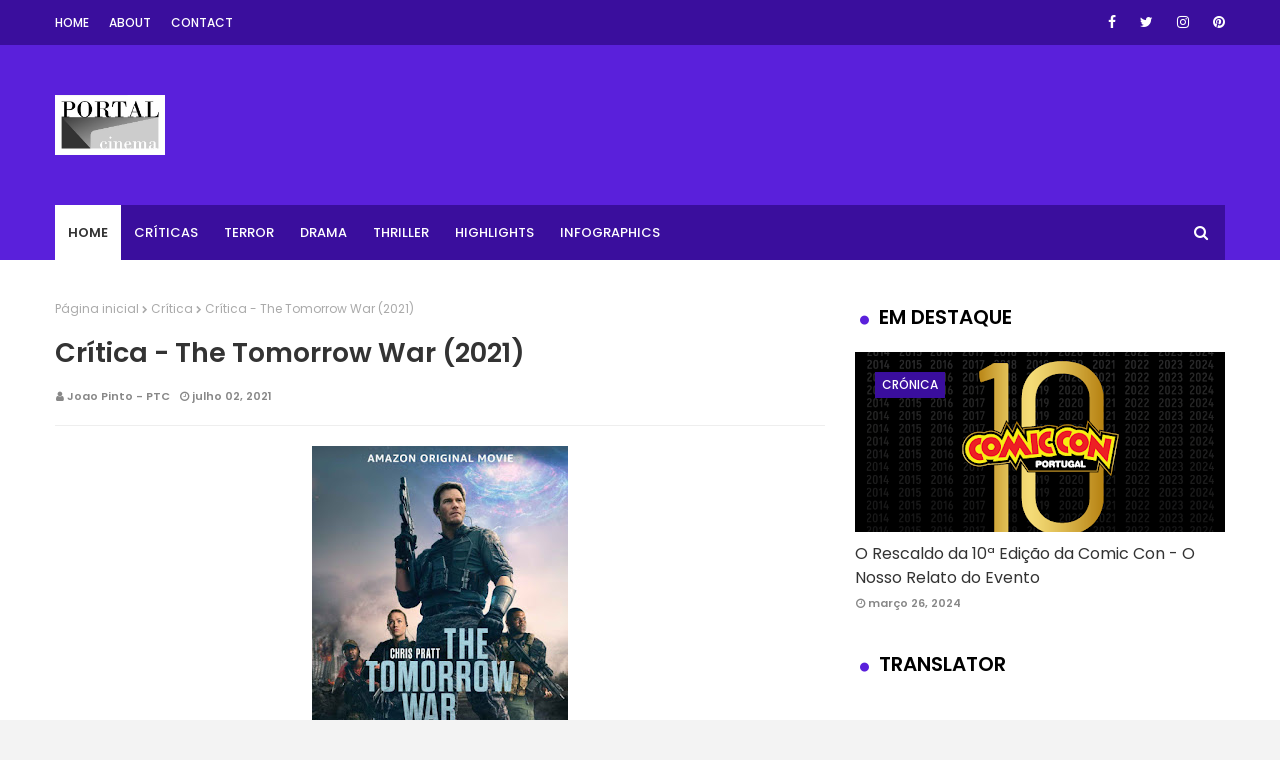

--- FILE ---
content_type: text/html; charset=UTF-8
request_url: https://www.portal-cinema.com/2021/07/as-origens-da-viuva-negra-cujo-filme.html
body_size: 61141
content:
<!DOCTYPE html>
<html class='ltr' dir='ltr' xmlns='http://www.w3.org/1999/xhtml' xmlns:b='http://www.google.com/2005/gml/b' xmlns:data='http://www.google.com/2005/gml/data' xmlns:expr='http://www.google.com/2005/gml/expr'>
<head>
<!-- Google Tag Manager -->
<script>(function(w,d,s,l,i){w[l]=w[l]||[];w[l].push({'gtm.start':
new Date().getTime(),event:'gtm.js'});var f=d.getElementsByTagName(s)[0],
j=d.createElement(s),dl=l!='dataLayer'?'='+l:'';j.async=true;j.src=
'https://www.googletagmanager.com/gtm.js?id='+i+dl;f.parentNode.insertBefore(j,f);
})(window,document,'script','dataLayer','GTM-PGT6MKNZ');</script>
<!-- End Google Tag Manager -->
<!-- Global site tag (gtag.js) - Google Analytics -->
<script async='async' src='https://www.googletagmanager.com/gtag/js?id=UA-158847347-1'></script>
<script>
  window.dataLayer = window.dataLayer || [];
  function gtag(){dataLayer.push(arguments);}
  gtag('js', new Date());

  gtag('config', 'UA-158847347-1');
</script>
<meta content='width=device-width, initial-scale=1, minimum-scale=1, maximum-scale=1' name='viewport'/>
<title>As Origens da  Viúva Negra, Cujo Filme a Solo Chega (Finalmente) Esta Semana Aos Cinemas</title>
<meta content='text/html; charset=UTF-8' http-equiv='Content-Type'/>
<!-- Chrome, Firefox OS and Opera -->
<meta content='#f3f3f3' name='theme-color'/>
<!-- Windows Phone -->
<meta content='#f3f3f3' name='msapplication-navbutton-color'/>
<meta content='blogger' name='generator'/>
<link href='https://www.portal-cinema.com/favicon.ico' rel='icon' type='image/x-icon'/>
<link href='https://www.portal-cinema.com/2021/07/as-origens-da-viuva-negra-cujo-filme.html' rel='canonical'/>
<link rel="alternate" type="application/atom+xml" title="Portal Cinema - Atom" href="https://www.portal-cinema.com/feeds/posts/default" />
<link rel="alternate" type="application/rss+xml" title="Portal Cinema - RSS" href="https://www.portal-cinema.com/feeds/posts/default?alt=rss" />
<link rel="service.post" type="application/atom+xml" title="Portal Cinema - Atom" href="https://www.blogger.com/feeds/588062319208076526/posts/default" />

<link rel="alternate" type="application/atom+xml" title="Portal Cinema - Atom" href="https://www.portal-cinema.com/feeds/6272924110432069528/comments/default" />
<!--Can't find substitution for tag [blog.ieCssRetrofitLinks]-->
<link href='https://blogger.googleusercontent.com/img/b/R29vZ2xl/AVvXsEjK5XsdGcREVllIiHHt5KLsUvUIfpvAnIryMQmsMqHH8yQnpdpxBdp0FCDN5XfMXcM43rrzHV0brwJxl1gRwK3SWwzlywJziD4VxcqSRczU_XBkjI15JozklDjpA50b4eY7wfsVDPFMp6Q/s320/black+widow+poster.jpg' rel='image_src'/>
<meta content='Natasha Romanoff, a Viúva Negra /Black Widow, teve a sua primeira aparição na banda desenhada em 1964 no capítulo “Tales of Suspense”. Não se pode diz' name='description'/>
<meta content='https://www.portal-cinema.com/2021/07/as-origens-da-viuva-negra-cujo-filme.html' property='og:url'/>
<meta content='As Origens da  Viúva Negra, Cujo Filme a Solo Chega (Finalmente) Esta Semana Aos Cinemas' property='og:title'/>
<meta content='Natasha Romanoff, a Viúva Negra /Black Widow, teve a sua primeira aparição na banda desenhada em 1964 no capítulo “Tales of Suspense”. Não se pode diz' property='og:description'/>
<meta content='https://blogger.googleusercontent.com/img/b/R29vZ2xl/AVvXsEjK5XsdGcREVllIiHHt5KLsUvUIfpvAnIryMQmsMqHH8yQnpdpxBdp0FCDN5XfMXcM43rrzHV0brwJxl1gRwK3SWwzlywJziD4VxcqSRczU_XBkjI15JozklDjpA50b4eY7wfsVDPFMp6Q/w1200-h630-p-k-no-nu/black+widow+poster.jpg' property='og:image'/>
<!-- Google Fonts -->
<link href='//fonts.googleapis.com/css?family=Poppins:400,400i,500,500i,600,600i,700,700i' media='all' rel='stylesheet' type='text/css'/>
<link href='https://stackpath.bootstrapcdn.com/font-awesome/4.7.0/css/font-awesome.min.css' rel='stylesheet'/>
<!-- Template Style CSS -->
<style id='page-skin-1' type='text/css'><!--
/*
-----------------------------------------------
Blogger Template Style
Name:        Teckyx
License:     Free Version
Version:     1.0
Author:      Omtemplates
Author Url:  https://www.omtemplates.com/
----------------------------------------------- */
/*-- Reset CSS --*/
a,abbr,acronym,address,applet,b,big,blockquote,body,caption,center,cite,code,dd,del,dfn,div,dl,dt,em,fieldset,font,form,h1,h2,h3,h4,h5,h6,html,i,iframe,img,ins,kbd,label,legend,li,object,p,pre,q,s,samp,small,span,strike,strong,sub,sup,table,tbody,td,tfoot,th,thead,tr,tt,u,ul,var{
padding:0;
border:0;
outline:0;
vertical-align:baseline;
background:0 0;
text-decoration:none
}
form,textarea,input,button{
-webkit-appearance:none;
-moz-appearance:none;
appearance:none;
border-radius:0
}
dl,ul{
list-style-position:inside;
font-weight:400;
list-style:none
}
ul li{
list-style:none
}
caption,th{
text-align:center
}
img{
border:none;
position:relative
}
a,a:visited{
text-decoration:none
}
.clearfix{
clear:both
}
.section,.widget,.widget ul{
margin:0;
padding:0
}
a{
color:#000000
}
a img{
border:0
}
abbr{
text-decoration:none
}
.CSS_LIGHTBOX{
z-index:999999!important
}
.separator a{
clear:none!important;
float:none!important;
margin-left:0!important;
margin-right:0!important
}
#navbar-iframe,.widget-item-control,a.quickedit,.home-link,.feed-links{
display:none!important
}
.center{
display:table;
margin:0 auto;
position:relative
}
.widget > h2,.widget > h3{
display:none
}
.CSS_LIGHTBOX{z-index:999999!important}.CSS_LIGHTBOX_ATTRIBUTION_INDEX_CONTAINER .CSS_HCONT_CHILDREN_HOLDER > .CSS_LAYOUT_COMPONENT.CSS_HCONT_CHILD:first-child > .CSS_LAYOUT_COMPONENT{opacity:0}#google_translate_element { clear: both; }.thread-expanded .thread-count a { display: none; }.comments .continue { display: none!important; }
/*-- Body Content CSS --*/
body{background:#f3f3f3 url() repeat fixed top left;background-color:#f3f3f3;font-family:'Poppins',sans-serif;font-size:14px;font-weight:400;color:#3b3b3b;word-wrap:break-word;margin:0;padding:0}
#outer-wrapper{margin:0 auto;background-color:#fff;box-shadow:0 0 5px rgba(0,0,0,.1)}
.row{margin:0 auto;width:1170px}
#content-wrapper{margin:40px auto 0;overflow:hidden}
#content-wrapper > .container{margin:0 -15px}
#main-wrapper{float:left;overflow:hidden;width:66.66666667%;box-sizing:border-box;word-wrap:break-word;padding:0 15px;margin:0}
#sidebar-wrapper{float:right;overflow:hidden;width:33.33333333%;box-sizing:border-box;word-wrap:break-word;padding:0 15px}
.post-image-wrap{position:relative;display:block}
.post-image-link,.about-author .avatar-container,.comments .avatar-image-container{background-color:rgba(155,155,155,0.07);color:transparent!important}
.post-thumb{
display:block;
position:relative;
width:100%;
height:100%;
object-fit:cover;
z-index:1;
opacity: 0;
transition:opacity .17s ease,transform .17s ease
}
.post-thumb.lazy-yard {
opacity: 1;
}
.post-image-link:hover .post-thumb,.post-image-wrap:hover .post-image-link .post-thumb,.hot-item-inner:hover .post-image-link .post-thumb{opacity:.9}
.post-title a{display:block}
#top-bar{width:100%;height:45px;background-color:#3a0e9d;overflow:hidden;margin:0}
#top-bar .container{margin:0 auto}
.top-bar-nav{position:relative;float:left;display:block}
.top-bar-nav .widget > .widget-title{display:none}
.top-bar-nav ul li{float:left}
.top-bar-nav ul li > a{height:45px;display:block;color:#fff;font-size:12px;font-weight:500;line-height:45px;text-transform:uppercase;margin:0 10px 0 0;padding:0 5px;transition:color .17s}
.top-bar-nav ul li:first-child > a{padding:0 5px 0 0}
.top-bar-social{position:relative;float:right;display:block}
.top-bar-social .widget > .widget-title{display:none}
.top-bar-social ul > li{float:left;display:inline-block}
.top-bar-social ul > li > a{line-height:45px;display:block;color:#fff;text-decoration:none;font-size:14px;text-align:center;padding:0 7px;margin:0 0 0 10px;transition:color .17s}
.top-bar-social ul > li:last-child > a{padding:0 0 0 7px}
.social a:before{display:inline-block;font-family:FontAwesome;font-style:normal;font-weight:400}
.social .blogger a:before{content:"\f37d"}
.social .facebook a:before{content:"\f09a"}
.social .twitter a:before{content:"\f099"}
.social .gplus a:before{content:"\f0d5"}
.social .rss a:before{content:"\f09e"}
.social .youtube a:before{content:"\f167"}
.social .skype a:before{content:"\f17e"}
.social .stumbleupon a:before{content:"\f1a4"}
.social .tumblr a:before{content:"\f173"}
.social .vk a:before{content:"\f189"}
.social .stack-overflow a:before{content:"\f16c"}
.social .github a:before{content:"\f09b"}
.social .linkedin a:before{content:"\f0e1"}
.social .dribbble a:before{content:"\f17d"}
.social .soundcloud a:before{content:"\f1be"}
.social .behance a:before{content:"\f1b4"}
.social .digg a:before{content:"\f1a6"}
.social .instagram a:before{content:"\f16d"}
.social .pinterest a:before{content:"\f0d2"}
.social .twitch a:before{content:"\f1e8"}
.social .delicious a:before{content:"\f1a5"}
.social .codepen a:before{content:"\f1cb"}
.social .reddit a:before{content:"\f1a1"}
.social .whatsapp a:before{content:"\f232"}
.social .snapchat a:before{content:"\f2ac"}
.social .email a:before{content:"\f0e0"}
.social .external-link a:before{content:"\f35d"}
.social-color .blogger a{background-color:#ff5722}
.social-color .facebook a{background-color:#3b5999}
.social-color .twitter a{background-color:#00acee}
.social-color .gplus a{background-color:#db4a39}
.social-color .youtube a{background-color:#f50000}
.social-color .instagram a{background:linear-gradient(15deg,#ffb13d,#dd277b,#4d5ed4)}
.social-color .pinterest a{background-color:#ca2127}
.social-color .dribbble a{background-color:#ea4c89}
.social-color .linkedin a{background-color:#0077b5}
.social-color .tumblr a{background-color:#365069}
.social-color .twitch a{background-color:#6441a5}
.social-color .rss a{background-color:#ffc200}
.social-color .skype a{background-color:#00aff0}
.social-color .stumbleupon a{background-color:#eb4823}
.social-color .vk a{background-color:#4a76a8}
.social-color .stack-overflow a{background-color:#f48024}
.social-color .github a{background-color:#24292e}
.social-color .soundcloud a{background:linear-gradient(#ff7400,#ff3400)}
.social-color .behance a{background-color:#191919}
.social-color .digg a{background-color:#1b1a19}
.social-color .delicious a{background-color:#0076e8}
.social-color .codepen a{background-color:#000}
.social-color .reddit a{background-color:#ff4500}
.social-color .whatsapp a{background-color:#3fbb50}
.social-color .snapchat a{background-color:#ffe700}
.social-color .email a{background-color:#888}
.social-color .external-link a{background-color:#5a20db}
/* ######## Main-Menu Css ######################### */
#header-wrap{background-color:#5a20db;position:relative;margin:0}
.header-header{width:100%;height:90px;position:relative;overflow:hidden;padding:35px 0}
.header-header .container{position:relative;margin:0 auto;padding:0}
.header-logo{position:relative;float:left;width:auto;max-width:250px;max-height:60px;margin:0;padding:15px 0}
.header-logo .header-image-wrapper{display:block}
.header-logo img{max-width:100%;max-height:60px;margin:0}
.header-logo h1{color:#333333;font-size:20px;line-height:1.4em;margin:0}
.header-logo p{font-size:12px;margin:5px 0 0}
.header-ads{position:relative;float:right}
.header-ads .widget > .widget-title{display:none}
.header-ads .widget{max-width:100%}
.header-ads .widget .widget-content{width:728px;max-width:100%;max-height:90px;line-height:1}
.header-menu{position:relative;width:100%;height:55px;z-index:10;font-size:13px;margin:0}
.header-menu .container{position:relative;margin:0 auto;padding:0;background-color:#3a0e9d}
#main-menu .widget,#main-menu .widget > .widget-title{display:none}
#main-menu .show-menu{display:block}
#main-menu{position:relative;height:55px;z-index:15}
#main-menu ul > li{float:left;position:relative;margin:0;padding:0;transition:background .17s}
#main-menu ul > li > a{position:relative;color:#ffffff;font-size:13px;font-weight:500;text-transform:uppercase;line-height:55px;display:inline-block;margin:0;padding:0 13px;transition:color .17s ease}
#main-menu ul#main-menu-nav > li:first-child > a{background:#fff;color:#333;font-weight:600}
#main-menu ul > li:hover > a{color:#fff}
#main-menu ul > li > ul{position:absolute;float:left;left:0;top:55px;width:180px;background-color:#5a20db;z-index:99999;margin:0;padding:0;box-shadow:0 3px 5px rgba(0,0,0,0.2);visibility:hidden;opacity:0}
#main-menu ul > li > ul > li > ul{position:absolute;float:left;top:0;left:100%;margin:0}
#main-menu ul > li > ul > li{display:block;float:none;position:relative;transition:all .17s ease}
#main-menu ul > li > ul > li a{display:block;height:36px;font-size:12px;color:#fff;line-height:36px;box-sizing:border-box;margin:0;padding:0 15px;transition:all .17s ease}
#main-menu ul > li > ul > li:hover{background-color:rgba(0,0,0,0.2)}
#main-menu ul > li > ul > li:hover > a{color:#fff}
#main-menu ul > li.has-sub > a:after{content:'\f107';float:right;font-family:FontAwesome;font-size:14px;font-weight:400;margin:0 0 0 3px}
#main-menu ul > li > ul > li.has-sub > a:after{content:'\f105';float:right;margin:0}
#main-menu .mega-menu{position:static!important}
#main-menu .mega-menu > ul{width:100%;box-sizing:border-box;padding:20px 10px}
#main-menu .mega-menu > ul.mega-menu-inner{overflow:hidden}
#main-menu ul > li:hover > ul,#main-menu ul > li > ul > li:hover > ul{visibility:visible;opacity:1}
#main-menu ul ul{transition:all .17s ease}
.mega-menu-inner .mega-item{float:left;width:25%;box-sizing:border-box;padding:0 10px}
.mega-menu-inner .mega-content{position:relative;width:100%;overflow:hidden;padding:0}
.mega-content .post-image-wrap{width:100%;height:140px;overflow:hidden}
.mega-content .post-image-link{width:100%;height:100%;z-index:1;display:block;position:relative;overflow:hidden}
.mega-content .post-title{position:relative;font-size:14px;font-weight:500;line-height:1.5em;margin:7px 0 5px}
.mega-content .post-title a{display:block;color:#fff;transition:color .17s}
.mega-content .post-meta{color:#aaa}
.no-posts{float:left;width:100%;height:100px;line-height:100px;text-align:center}
.mega-menu .no-posts{line-height:60px;color:#333333}
.show-search,.hide-search{position:absolute;right:0;top:0;display:block;width:48px;height:55px;line-height:55px;z-index:20;color:#ffffff;font-size:15px;text-align:center;cursor:pointer;transition:color .17s ease}
.show-search:before{content:"\f002";font-family:FontAwesome;font-weight:400}
.hide-search:before{content:"\f00d";font-family:FontAwesome;font-weight:400}
.show-search:hover,.hide-search:hover{color:#fff}
#nav-search{display:none;position:absolute;left:0;top:0;width:100%;height:55px;z-index:99;background-color:#3a0e9d;box-sizing:border-box;padding:0}
#nav-search .search-form{width:100%;height:55px;background-color:rgba(0,0,0,0);line-height:55px;overflow:hidden;padding:0}
#nav-search .search-input{width:100%;height:55px;font-family:inherit;color:#ffffff;margin:0;padding:0 70px 0 15px;background-color:rgba(0,0,0,0);font-size:14px;font-weight:400;box-sizing:border-box;border:0}
#nav-search .search-input:focus{color:#ffffff;outline:none}
.slide-menu-toggle{display:none;position:absolute;line-height:55px;height:55px;width:48px;top:0;left:0;font-family:FontAwesome;color:#fff;font-size:17px;font-weight:400;text-align:left;cursor:pointer;z-index:4;padding:0}
.slide-menu-toggle:before{content:"\f0c9"}
.nav-active .slide-menu-toggle:before{content:"\f00d"}
.mobile-menu{display:none;position:absolute;top:48px;left:0;width:100%;background-color:#5a20db;box-sizing:border-box;padding:20px;border-top:1px solid rgba(255,255,255,0.08);visibility:hidden;opacity:0;transform-origin:0 0;transform:scaleY(0);transition:all .17s ease}
.nav-active .mobile-menu{visibility:visible;opacity:1;transform:scaleY(1)}
.mobile-menu > ul{margin:0}
.mobile-menu .m-sub{display:none;padding:0}
.mobile-menu ul li{position:relative;display:block;overflow:hidden;float:left;width:100%;font-size:13px;font-weight:500;text-transform:uppercase;line-height:38px;margin:0;padding:0}
.mobile-menu > ul li ul{overflow:hidden}
.mobile-menu ul li a{color:#fff;padding:0;display:block;transition:all .17s ease}
.mobile-menu ul li.has-sub .submenu-toggle{position:absolute;top:0;right:0;color:#fff;cursor:pointer}
.mobile-menu ul li.has-sub .submenu-toggle:after{content:'\f105';font-family:FontAwesome;font-weight:400;float:right;width:34px;font-size:16px;text-align:center;transition:all .17s ease}
.mobile-menu ul li.has-sub.show > .submenu-toggle:after{transform:rotate(90deg)}
.mobile-menu > ul > li > ul > li > a{color:#fff;opacity:.7;padding:0 0 0 15px}
.mobile-menu > ul > li > ul > li > ul > li > a{color:#fff;opacity:.7;padding:0 0 0 30px}
.mobile-menu ul li a:hover,.mobile-menu ul > li > .submenu-toggle:hover{color:#3a0e9d}
/* ######## Post-Meta Css ######################### */
.post-meta{overflow:hidden;color:#888;font-size:11px;font-weight:600;padding:0 1px}
.post-meta .post-author,.post-meta .post-date{float:left;display:inline-block;margin:0 10px 0 0}
.post-meta .post-author:before,.post-meta .post-date:before{font-family:FontAwesome;font-weight:400;margin:0 3px 0 0}
.post-meta .post-author:before{content:'\f007'}
.post-meta .post-date:before{content:'\f017'}
.post-meta a{color:#888;transition:color .17s}
.post-meta a:hover{color:#333333}
.sora-ads-side{display:block;background-color:#eee;text-align:center;font-size:13px;color:#aaa;font-weight:400;font-style:italic;line-height:250px;border:1px solid #ccc}
/* ######## Featured Css ######################### */
.featured-posts > .widget{position:relative;float:left;width:100%;margin:0 0 30px;padding:0;-webkit-box-sizing:border-box;-moz-box-sizing:border-box;box-sizing:border-box;border-radius:4px}
.featured-posts > .show-widget,.featured-posts > .show-slide{display:block}
.feat-big .post-tag{padding:4px 10px;position:unset;font-size:12px}
.feat-big li{box-sizing:border-box;float:right;position:relative;width:calc(50% - 0px);overflow:hidden;margin:30px 0 0;padding:0 10px}
.feat-big .item-0{width:100%;margin:0}
.feat-big .feat-inner{position:relative;float:left;width:100%;height:320px;overflow:hidden}
.feat-big .post-image-link{position:relative;float:left;width:80px;height:65px;display:block;overflow:hidden;margin:0 12px 0 0}
.feat-big .feat-inner .post-image-link{width:100%;height:320px;margin:0}
.feat-big .feat-inner .post-image-link:after{position:absolute;left:0;top:0;z-index:4;width:100%;height:100%;opacity:.5;background-color:#2c2f30;content:''}
.feat-big .post-title{overflow:hidden;font-size:15px;font-weight:600;line-height:1.4em;margin:0 0 5px}
.feat-big .item-big .post-info{position:absolute;bottom:0;left:0;overflow:hidden;z-index:5;box-sizing:border-box;padding:15px;width:100%;background-image:linear-gradient(to top,rgba(0,0,0,1),rgba(0,0,0,0))}
.feat-big .item-big .post-info p.post-snippet{color:#9a9a9a}
.feat-big .item-small .post-info{overflow:hidden}
.feat-big .item-0 .post-title{font-size:28px;margin:10px 0}
.feat-big .item-0 .post-title a{color:#fff}
.feat-big .post-title a{color:#333333;transition:color .17s ease}
.feat-big .post-title a:hover{color:#3a0e9d}
.feat-big .item-small .post-meta{font-size:11px}
.main-ads .header-ads{float:none}
.main-ads .header-ads .widget .widget-content{margin:0 auto}
.main-ads{margin:30px auto 0}
h3.title:before{color:#5a20db;font-size:10px;font-family:fontawesome;content:'\f111';margin-right:5px}
#footer-wrapper h3.title:before{color:#3fbb50}
h3.title{padding:0 5px;height:35px;margin:0 auto 20px;position:relative;color:#000;font-weight:600;font-size:20px;line-height:35px}
h3.home-title{padding:0 5px;height:35px;position:relative;margin:0 auto 25px;color:#000;font-weight:600;font-size:20px;line-height:35px}
h3.home-title:before{color:#3fbb50;font-size:10px;font-family:fontawesome;content:'\f111';margin-right:5px}
/* ######## Social Css ######################### */
.social-counter .facebook a{background-color:#3b5999}
.social-counter .twitter a{background-color:#00acee}
.social-counter .gplus a{background-color:#db4a39}
.social-counter .youtube a{background-color:#f50000}
.social-counter .instagram a{background:linear-gradient(15deg,#ffb13d,#dd277b,#4d5ed4)}
.social-counter .pinterest a{background-color:#ca2127}
.social-counter .dribbble a{background-color:#ea4c89}
.social-counter .linkedin a{background-color:#0077b5}
.social-counter .tumblr a{background-color:#365069}
.social-counter .twitch a{background-color:#6441a5}
.social-counter .rss a{background-color:#ffc200}
.social-counter .skype a{background-color:#00aff0}
.social-counter .stumbleupon a{background-color:#eb4823}
.social-counter .vk a{background-color:#4a76a8}
.social-counter .stack-overflow a{background-color:#f48024}
.social-counter .github a{background-color:#24292e}
.social-counter .soundcloud a{background:linear-gradient(#ff7400,#ff3400)}
.social-counter .behance a{background-color:#191919}
.social-counter .digg a{background-color:#1b1a19}
.social-counter .delicious a{background-color:#0076e8}
.social-counter .codepen a{background-color:#000}
.social-counter .reddit a{background-color:#ff4500}
.social-counter .whatsapp a{background-color:#3fbb50}
.social-counter .snapchat a{background-color:#ffe700}
.social-counter .email a{background-color:#888}
.social-counter .external-link a{background-color:#202020}
/* ######## Slider Css ######################### */
#slider-wrapper {margin-top: 30px}
#slider-wrapper .no-items{margin:0;border-bottom:1px solid #ebebeb}
#slider-section{margin:0 auto}
#slider-section .widget,#slider-section .widget > .widget-title{}
#slider-section .show-slider{display:block!important}
#slider-section .show-slider .widget-content{height:auto}
.loader{position:relative;height:100%;overflow:hidden;display:block;margin:0}
.loader:after{content:'';position:absolute;top:50%;left:50%;width:28px;height:28px;margin:-16px 0 0 -16px;border:2px solid #3a0e9d;border-right-color:rgba(155,155,155,0.2);border-radius:100%;animation:spinner 1.1s infinite linear;transform-origin:center}
@-webkit-keyframes spinner {
0%{-webkit-transform:rotate(0deg);transform:rotate(0deg)}
to{-webkit-transform:rotate(1turn);transform:rotate(1turn)}
}
@keyframes spinner {
0%{-webkit-transform:rotate(0deg);transform:rotate(0deg)}
to{-webkit-transform:rotate(1turn);transform:rotate(1turn)}
}
.index-post-wrap .social{margin-top:0}
.index-post-wrap .social ul:before{border-top:1px solid #e1e1e1;bottom:50%;margin-bottom:-1px;content:"";right:185px;position:absolute;width:100%}
.index-post-wrap .social ul:after{border-top:1px solid #e1e1e1;bottom:50%;margin-bottom:-1px;content:"";left:185px;position:absolute;width:100%}
.index-post-wrap .social ul{position:relative;display:inline-block}
.index-post-wrap .social ul li{display:inline-block}
.index-post-wrap .social ul li a{margin:0 0 0 2px;display:block;border-radius:50%;width:25px;height:25px;line-height:24px;border:1px solid #d2d2d2;color:#d2d2d2;-webkit-transition:all .3s ease;transition:all .3s ease}
.index-post-wrap .social ul li a:hover{color:#fff;background:#9272ce}
#slider-wrapper{}
.main-slider{position:relative;height:auto}
.ak p{background: #ff749f;padding: 10px 24px;border-radius: 25px;margin-bottom:0;color:#fff;margin-top:15px;font-size:13px;font-weight:500;display:inline-block}
.ak {display: block}
.main-slider .slider-item{position:relative;float:left;width:100%;overflow:hidden;box-sizing:border-box}
.slider-item-inner{position:relative;float:left;width:100%;height:100%;overflow:hidden;display:block}
.main-slider .post-image-link{width:100%;height:100%;position:relative;overflow:hidden;display:block}
.main-slider .post-info-wrap{left:0;top:100px;text-align:center;overflow:hidden;z-index:5;width:100%;padding:10px 0px;box-sizing:border-box}
.main-slider .post-info{position:relative;overflow:hidden;display:block;z-index:10}
.main-slider .post-date{font-size:11px;color:#fff;margin:0}
.main-slider .post-title{font-size: 18px;font-weight:600;line-height:1.4em;letter-spacing: 0.2px;margin-top:0;margin-bottom:12px;position:relative;z-index:100;overflow:hidden;text-align:left}
.main-slider .post-title a{color:#333333;display:block}
.main-slider .post-title a:hover{color:#3a0e9d}
.main-slider .post-snippet{color:#fff}
.show-slider .no-posts{position:absolute;top:calc(50% - 50px);left:0;width:100%;text-align:center}
.slick-slider{display:block;box-sizing:border-box;-webkit-user-select:none;-moz-user-select:none;-ms-user-select:none;user-select:none;-webkit-touch-callout:none;-khtml-user-select:none;-ms-touch-action:pan-y;touch-action:pan-y;-webkit-tap-highlight-color:transparent}
.slick-list{display:block;overflow:hidden;margin:0 -9px;padding:0}
.slick-list:focus{outline:none}
.slick-list.dragging{cursor:pointer;cursor:hand}
.slick-slider .slick-track,.slick-slider .slick-list{-webkit-transform:translate3d(0,0,0);-moz-transform:translate3d(0,0,0);-ms-transform:translate3d(0,0,0);-o-transform:translate3d(0,0,0);transform:translate3d(0,0,0)}
.slick-track{position:relative;top:0;left:0;display:block;margin-left:auto;margin-right:auto}
.slick-track:before,.slick-track:after{display:table;content:''}
.slick-track:after{clear:both}
.slick-loading .slick-track{visibility:hidden}
.slick-slide{display:none;float:left;height:100%;padding:0 9px;min-height:1px}
[dir='rtl'] .slick-slide{float:right}
.slick-slide img{height: 210px;display:block}
.slick-slide.slick-loading img{display:none}
.slick-slide.dragging img{pointer-events:none}
.slick-initialized .slick-slide{display:block}
.slick-loading .slick-slide{visibility:hidden}
.slick-vertical .slick-slide{display:block;height:auto;border:1px solid transparent}
.slick-arrow.slick-hidden{display:none}
.slick-arrow {
position: absolute;
top: calc(40% - 50px);
width: 42px;
height: 42px;
background-color: #3a0e9d;
font-size: 20px;
color: #fff;
text-align: center;
line-height: 40px;
cursor: pointer;
z-index: 10;
margin: 0;
transition: all .17s ease;
border-radius: 100%;
}
.slick-arrow:before{font-family:FontAwesome;font-weight:400}
.slick-prev{padding:0;left:-20px}
.slick-prev:before{content:'\f104'}
.slick-next{padding:0;right:-20px}
.slick-next:before{content:'\f105'}
.main-slider:hover .slick-arrow{visibility:visible;opacity:1}
.main-slider .post-info .post-tag{text-transform:capitalize;color:#b3b3b3;font-size:13px;letter-spacing:.04em;font-style:italic}
.main-slider .post-date{text-transform:capitalize;color:#888;font-size:11px;letter-spacing:.04em}
.widget ul.slick-dots{position:absolute;bottom:0;display:block;width:100%;padding:0;margin:0;list-style:none;text-align:center;display:table!important;margin:0}
.slick-dots li{position:relative;display:table-cell;height:10px;margin:0 5px;padding:1px 1px 1px 0;cursor:pointer;background:#fff;text-align:center}
.slick-dots li:last-child{padding:0}
.slick-dots li button{font-size:0;line-height:0;display:block;height:10px;padding:5px;cursor:pointer;color:transparent;border:0;outline:none;width:100%;background:#5a20db}
.slick-dots li button:hover,.slick-dots li button:focus{outline:none}
.slick-dots li button:hover:before,.slick-dots li button:focus:before{opacity:1}
.slick-dots li.slick-active button{background:#3a0e9d}
/* ######## Hot-wrapper Css ######################### */
#hot-wrapper{margin:30px auto 0}
#hot-section .widget,#hot-section .widget > .widget-title{display:none}
#hot-section .show-hot{display:block!important}
#hot-section .show-hot .widget-content{position:relative;overflow:hidden;height:380px;margin:0}
.hot-loader{position:relative;height:100%;overflow:hidden;display:block}
.hot-loader:after{content:'';position:absolute;top:50%;left:50%;width:26px;height:26px;margin:-15px 0 0 -15px;border:2px solid #ddd;border-left-color:#3a0e9d;border-top-color:#3a0e9d;border-radius:100%;animation:spinner .8s infinite linear;transform-origin:center}
@-webkit-keyframes spinner {
0%{-webkit-transform:rotate(0deg);transform:rotate(0deg)}
to{-webkit-transform:rotate(1turn);transform:rotate(1turn)}
}
@keyframes spinner {
0%{-webkit-transform:rotate(0deg);transform:rotate(0deg)}
to{-webkit-transform:rotate(1turn);transform:rotate(1turn)}
}
ul.hot-posts{position:relative;overflow:hidden;height:380px;margin:0 -5px}
li.hot-item.item-3{width:50%}
.hot-posts .hot-item{position:relative;float:left;width:25%;height:185px;overflow:hidden;box-sizing:border-box;padding:0 5px}
.hot-posts .hot-item.item-0{width:50%;height:380px}
.hot-posts .hot-item.item-1,.hot-posts .hot-item.item-2{margin:0 0 10px}
.hot-item-inner{position:relative;float:left;width:100%;height:100%;overflow:hidden;display:block}
.hot-posts .post-image-link{width:100%;height:100%;position:relative;overflow:hidden;display:block}
.hot-posts .post-info{position:absolute;bottom:0;left:0;width:100%;background:rgba(0,0,0,0.3);overflow:hidden;z-index:5;box-sizing:border-box;padding:10px 15px;text-align:left}
.hot-posts .post-title{font-size:18px;font-weight:600;display:block;line-height:1.5em;margin:10px 0 5px}
.hot-posts .item-0 .post-title{font-size:28px;margin:10px 0}
.hot-posts .post-title a{color:#fff;display:block}
.hot-posts .post-meta,.hot-posts .post-meta a{color:#fff;display:inline-block}
.show-hot .no-posts{position:absolute;top:calc(50% - 50px);left:0;width:100%}
.queryMessage{overflow:hidden;background-color:#f2f2f2;color:#333333;font-size:13px;font-weight:400;padding:8px 10px;margin:0 0 25px}
.queryMessage .query-info{margin:0 5px}
.queryMessage .search-query,.queryMessage .search-label{font-weight:700;text-transform:uppercase}
.queryMessage .search-query:before,.queryMessage .search-label:before{content:"\201c"}
.queryMessage .search-query:after,.queryMessage .search-label:after{content:"\201d"}
.queryMessage a.show-more{float:right;color:#3a0e9d;text-decoration:underline;transition:opacity .17s}
.queryMessage a.show-more:hover{opacity:.8}
.queryEmpty{font-size:13px;font-weight:400;padding:10px 0;margin:0 0 25px;text-align:center}
.title-wrap{position:relative;float:left;width:100%;height:32px;background-color:#3a0e9d;display:block;margin:0 0 20px}
.title-wrap > h3{position:relative;display:block;height:32px;font-size:12px;color:#fff;font-weight:500;line-height:32px;text-align:center;text-transform:uppercase;padding:0;margin:0}
.custom-widget li{overflow:hidden;margin:20px 0 0}
.custom-widget li:first-child{padding:0;margin:0;border:0}
.custom-widget .post-image-link{position:relative;width:90px;height:90px;float:left;overflow:hidden;display:block;vertical-align:middle;margin:0 12px 0 0}
.custom-widget .post-info{overflow:hidden}
#sidebar-wrapper .custom-widget .post-title{letter-spacing:.2px;overflow:hidden;font-size:15px;font-weight:600;line-height:1.5em;margin:0 0 6px}
#sidebar-wrapper .custom-widget .post-image-link{position:relative;float:none;width:100%;height:132px;overflow:hidden;display:block;vertical-align:middle;margin:0 0 10px}
.custom-widget .post-title{letter-spacing:.2px;overflow:hidden;font-size:14px;font-weight:600;line-height:1.5em;margin:0 0 3px}
.custom-widget .post-title a{display:block;color:#333333;transition:color .17s}
.index-post-wrap{position:relative;float:left;width:100%}
.blog-post{display:block;overflow:hidden;word-wrap:break-word}
.grid-posts{display:flex;flex-wrap:wrap;margin:0 -15px}
.index-post{display:block;width:50%;box-sizing:border-box;padding:0 15px;margin:0 0 40px}
.index-post .post-image-wrap{float:left;width:100%;height:180px;overflow:hidden;margin:0 0 10px}
.index-post .post-image-wrap .post-image-link{width:100%;height:100%;position:relative;display:block;z-index:1;overflow:hidden}
.main-slider .post-tag{letter-spacing:.2px;top:unset;position:absolute;bottom:20px;left:0;height:22px;z-index:5;background-color:#3a0e9d;color:#fff;font-size:12px;line-height:22px;font-weight:500;text-transform:uppercase;padding:2px 7px;right:unset}
.hot-posts .hot-item.item-1 .post-tag{background:#2fbced}
.hot-posts .hot-item.item-2 .post-tag{background-color:#ff8f10}
.hot-posts .hot-item.item-3 .post-tag{background-color:#a543e5}
.main-slider li:nth-child(1n) .post-tag{background:#2fbced}
.main-slider li:nth-child(2n) .post-tag{background-color:#ff8f10}
.main-slider li:nth-child(3n) .post-tag{background-color:#a543e5}
.hot-posts .post-tag{letter-spacing:.2px;font-size:12px;padding:4px 7px;height:22px;position:unset;line-height:22px}
.post-tag{position:absolute;top:20px;left:20px;height:18px;z-index:5;background-color:#3a0e9d;color:#fff;font-size:12px;line-height:18px;font-weight:500;text-transform:uppercase;padding:4px 7px}
.index-post .post-info{float:left;width:100%;overflow:hidden}
.index-post .post-info > h2{letter-spacing:.2px;font-size:18px;font-weight:600;line-height:1.4em;text-decoration:none;margin:0}
.index-post .post-info > h2 > a{display:block;color:#333333;transition:color .17s}
.index-post .post-info > h2:hover > a{color:#3a0e9d}
.widget iframe,.widget img{max-width:100%}
.date-header{display:block;overflow:hidden;font-weight:400;margin:0!important;padding:0}
.index-post .post-meta{margin:10px 0 0}
.post-snippet{position:relative;display:none;overflow:hidden;font-size:13px;line-height:1.6em;font-weight:500;margin:7px 0 0}
a.read-more{display:none;color:#3a0e9d;font-size:13px;font-weight:500;text-transform:uppercase;margin:15px 0 0;transition:color .17s ease}
a.read-more:after{content:'\f178';font-family:FontAwesome;font-weight:400;margin:0 0 0 5px}
a.read-more:hover{color:#333333}
#breadcrumb{font-size:12px;font-weight:400;color:#aaa;margin:0 0 15px}
#breadcrumb a{color:#aaa;transition:color .17s}
#breadcrumb a:hover{color:#3a0e9d}
#breadcrumb a,#breadcrumb em{display:inline-block}
#breadcrumb .delimiter:after{content:'\f054';font-family:FontAwesome;font-size:8px;font-weight:400;font-style:normal;vertical-align:middle;margin:0 3px}
.item-post h1.post-title{color:#333333;font-size:27px;line-height:1.5em;font-weight:600;position:relative;display:block;margin:0 0 15px;padding:0}
.static_page .item-post h1.post-title{margin:0}
.item-post .post-body{width:100%;font-size:15px;line-height:1.5em;overflow:hidden;padding:20px 0 0;margin:20px 0 0;border-top:1px solid #eee}
.item-post .post-outer{padding:0}
.item-post .post-body img{max-width:100%}
.main .widget{margin:0}
.main .Blog{border-bottom-width:0}
.post-footer{position:relative;float:left;width:100%;margin:20px 0 0}
.inline-ad{position:relative;display:block;max-height:60px;margin:0 0 30px}
.inline-ad > ins{display:block!important;margin:0 auto!important}
.item .inline-ad{float:left;width:100%;margin:20px 0 0}
.item-post-wrap > .inline-ad{margin:0 0 20px}
.post-labels{overflow:hidden;height:auto;position:relative;margin:0 0 20px;padding:0}
.post-labels span,.post-labels a{float:left;height:22px;background-color:#f2f2f2;color:#333333;font-size:12px;line-height:22px;font-weight:400;margin:0;padding:0 10px}
.post-labels span{background-color:#3a0e9d;color:#fff}
.post-labels a{margin:0 0 0 5px;transition:all .17s ease}
.post-labels a:hover{background-color:#3a0e9d;color:#fff;border-color:#3a0e9d}
.post-reactions{height:28px;display:block;margin:0 0 15px}
.post-reactions span{float:left;color:#333333;font-size:11px;line-height:25px;text-transform:uppercase;font-weight:500}
.reactions-inner{float:left;margin:0;height:28px}
.post-share{position:relative;overflow:hidden;line-height:0;margin:0 0 30px}
ul.share-links{position:relative}
.share-links li{width:70px;float:left;box-sizing:border-box;margin:0 5px 0 0}
.share-links li a{float:left;display:inline-block;cursor:pointer;width:100%;height:32px;line-height:32px;color:#fff;font-weight:400;font-size:15px;text-align:center;box-sizing:border-box;opacity:1;transition:all .17s ease}
.share-links li a:hover{opacity:.8}
ul.post-nav{position:relative;overflow:hidden;display:block;margin:0 0 30px}
.post-nav li{display:inline-block;width:50%}
.post-nav .post-prev{float:left;text-align:left;box-sizing:border-box;padding:0 10px}
.post-nav .post-next{float:right;text-align:right;box-sizing:border-box;padding:0 10px}
.post-nav li a{color:#333333;line-height:1.4em;display:block;overflow:hidden;transition:color .17s}
.post-nav li:hover a{color:#3a0e9d}
.post-nav li span{display:block;font-size:11px;color:#aaa;font-weight:700;text-transform:uppercase;padding:0 0 2px}
.post-nav .post-prev span:before{content:"\f053";float:left;font-family:FontAwesome;font-size:10px;font-weight:400;text-transform:none;margin:0 2px 0 0}
.post-nav .post-next span:after{content:"\f054";float:right;font-family:FontAwesome;font-size:10px;font-weight:400;text-transform:none;margin:0 0 0 2px}
.post-nav p{font-size:12px;font-weight:400;line-height:1.4em;margin:0}
.post-nav .post-nav-active p{color:#aaa}
.about-author{position:relative;display:block;overflow:hidden;background-color:#f9f9f9;padding:20px;margin:0 0 30px}
.about-author .avatar-container{position:relative;float:left;width:80px;height:80px;background-color:rgba(255,255,255,0.05);overflow:hidden;margin:0 15px 0 0}
.about-author .author-avatar{float:left;width:100%;height:100%}
.author-name{overflow:hidden;display:inline-block;font-size:12px;font-weight:500;text-transform:uppercase;line-height:14px;margin:7px 0 3px}
.author-name span{color:#333333}
.author-name a{color:#3a0e9d;transition:opacity .17s}
.author-name a:hover{opacity:.8}
.author-description{display:block;overflow:hidden;font-size:13px;font-weight:500;line-height:1.6em}
.author-description a:hover{text-decoration:underline}
#related-wrap{overflow:hidden;margin:0 0 30px}
#related-wrap .related-tag{display:none}
.related-ready{float:left;width:100%}
.related-ready .loader{height:178px}
ul.related-posts{position:relative;overflow:hidden;margin:0 -10px;padding:0}
.related-posts .related-item{width:33.33333333%;position:relative;overflow:hidden;float:left;display:block;box-sizing:border-box;padding:0 10px;margin:0}
.related-posts .post-image-link{width:100%;height:130px;position:relative;overflow:hidden;display:block}
.related-posts .post-title{font-size:14px;font-weight:600;line-height:1.5em;display:block;margin:7px 0 5px}
.related-posts .post-title a{color:#333333;transition:color .17s}
.related-posts .related-item:hover .post-title a{color:#3a0e9d}
#blog-pager{float:left;width:100%;font-size:15px;font-weight:500;text-align:left;clear:both;box-sizing:border-box;padding:0;margin:0 0 20px;border-top:1px solid rgba(155,155,155,0.1)}
#blog-pager .load-more{display:inline-block;height:34px;background-color:#3a0e9d;font-size:14px;color:#fff;font-weight:400;line-height:34px;box-sizing:border-box;padding:0 30px;margin:0;border:1px solid rgba(0,0,0,.1);border-bottom-width:2px;border-radius:2px}
#blog-pager #load-more-link{color:#fff;cursor:pointer}
#blog-pager #load-more-link:hover{background-color:#3a0e9d;color:#fff}
#blog-pager .load-more.no-more{background-color:rgba(155,155,155,0.05);color:#3a0e9d}
#blog-pager .loading,#blog-pager .no-more{display:none}
#blog-pager .loading .loader{position:relative;height:100%;overflow:hidden;display:block;margin:0;height:34px}
#blog-pager .no-more.show{display:inline-block}
#blog-pager .loading .loader:after{width:26px;height:26px;margin:-15px 0 0 -15px;content:'';position:absolute;top:50%;left:50%;width:28px;height:28px;margin:-16px 0 0 -16px;border:2px solid #3a0e9d;border-right-color:rgba(155,155,155,0.2);border-radius:100%;animation:spinner 1.1s infinite linear;transform-origin:center}
@-webkit-keyframes spinner {
0%{-webkit-transform:rotate(0deg);transform:rotate(0deg)}
to{-webkit-transform:rotate(1turn);transform:rotate(1turn)}
}
@keyframes spinner {
0%{-webkit-transform:rotate(0deg);transform:rotate(0deg)}
to{-webkit-transform:rotate(1turn);transform:rotate(1turn)}
}
.archive #blog-pager,.home .blog-pager .blog-pager-newer-link,.home .blog-pager .blog-pager-older-link{display:none}
.post-animated{-webkit-animation-duration:.5s;animation-duration:.5s;-webkit-animation-fill-mode:both;animation-fill-mode:both}
@keyframes fadeIn {
from{opacity:0}
to{opacity:1}
}
.post-fadeIn{animation-name:fadeIn}
@keyframes fadeInUp {
from{opacity:0;transform:translate3d(0,5px,0)}
to{opacity:1;transform:translate3d(0,0,0)}
}
.post-fadeInUp{animation-name:fadeInUp}
.post-animated{-webkit-animation-duration:.5s;animation-duration:.5s;-webkit-animation-fill-mode:both;animation-fill-mode:both}
@keyframes fadeIn {
from{opacity:0}
to{opacity:1}
}
.post-fadeIn{animation-name:fadeIn}
@keyframes fadeInUp {
from{opacity:0;transform:translate3d(0,5px,0)}
to{opacity:1;transform:translate3d(0,0,0)}
}
.post-fadeInUp{animation-name:fadeInUp}
.blog-post-comments{display:none;margin:0 0 30px}
.blog-post-comments .comments-title{margin:0 0 20px}
.comments-system-disqus .comments-title,.comments-system-facebook .comments-title{margin:0}
#comments{margin:0}
#gpluscomments{float:left!important;width:100%!important;margin:0 0 25px!important}
#gpluscomments iframe{float:left!important;width:100%}
.comments{display:block;clear:both;margin:0;color:#333333}
.comments .comment-thread > ol{padding:0}
.comments > h3{font-size:13px;font-weight:500;padding-top:1px}
.comments .comments-content .comment{list-style:none;margin:0;padding:0 0 8px}
.comments .comments-content .comment:first-child{padding-top:0}
.facebook-tab,.fb_iframe_widget_fluid span,.fb_iframe_widget iframe{width:100%!important}
.comments .item-control{position:static}
.comments .avatar-image-container{float:left;overflow:hidden;position:absolute}
.comments .avatar-image-container,.comments .avatar-image-container img{height:35px;max-height:35px;width:35px;max-width:35px}
.comments .comment-block{overflow:hidden;padding:0 0 10px}
.comments .comment-block,.comments .comments-content .comment-replies{margin:0 0 0 50px}
.comments .comments-content .inline-thread{padding:0}
.comments .comment-actions{float:left;width:100%;position:relative;margin:0}
.comments .comments-content .comment-header{font-size:15px;display:block;overflow:hidden;clear:both;margin:0 0 3px;padding:0 0 5px;border-bottom:1px dashed #d6d6d6}
.comments .comments-content .comment-header a{color:#333333;transition:color .17s}
.comments .comments-content .comment-header a:hover{color:#3a0e9d}
.comments .comments-content .user{font-style:normal;font-weight:500;display:block}
.comments .comments-content .icon.blog-author{display:none}
.comments .comments-content .comment-content{float:left;font-size:13px;color:#5E5E5E;font-weight:400;text-align:left;line-height:1.4em;margin:5px 0 9px}
.comments .comment .comment-actions a{margin-right:5px;padding:2px 5px;color:#333333;font-weight:400;background-color:#f2f2f2;font-size:10px;transition:all .17s ease}
.comments .comment .comment-actions a:hover{color:#fff;background-color:#3a0e9d;border-color:#3a0e9d;text-decoration:none}
.comments .comments-content .datetime{float:left;font-size:11px;font-weight:400;color:#aaa;position:relative;padding:0 1px;margin:4px 0 0;display:block}
.comments .comments-content .datetime a,.comments .comments-content .datetime a:hover{color:#aaa}
.comments .thread-toggle{margin-bottom:4px}
.comments .thread-toggle .thread-arrow{height:7px;margin:0 3px 2px 0}
.comments .thread-count a,.comments .continue a{transition:opacity .17s}
.comments .thread-count a:hover,.comments .continue a:hover{opacity:.8}
.comments .thread-expanded{padding:5px 0 0}
.comments .thread-chrome.thread-collapsed{display:none}
.thread-arrow:before{content:'';font-family:FontAwesome;color:#333333;font-weight:400;margin:0 2px 0 0}
.comments .thread-expanded .thread-arrow:before{content:'\f0d7'}
.comments .thread-collapsed .thread-arrow:before{content:'\f0da'}
.comments .comments-content .comment-thread{margin:0}
.comments .continue a{padding:0 0 0 60px;font-weight:400}
.comments .comments-content .loadmore.loaded{margin:0;padding:0}
.comments .comment-replybox-thread{margin:0}
.comments .comments-content .loadmore,.comments .comments-content .loadmore.loaded{display:none}
#comment-editor{margin:0 0 20px}
.post-body h1,.post-body h2,.post-body h3,.post-body h4,.post-body h5,.post-body h6{color:#333333;font-weight:700;margin:0 0 15px}
.post-body h1,.post-body h2{font-size:24px}
.post-body h3{font-size:21px}
.post-body h4{font-size:18px}
.post-body h5{font-size:16px}
.post-body h6{font-size:13px}
blockquote{font-style:italic;padding:10px;margin:0;border-left:4px solid #3a0e9d}
blockquote:before,blockquote:after{display:inline-block;font-family:FontAwesome;font-style:normal;font-weight:400;color:#aaa;line-height:1}
blockquote:before{content:'\f10d';margin:0 10px 0 0}
blockquote:after{content:'\f10e';margin:0 0 0 10px}
.widget .post-body ul,.widget .post-body ol{line-height:1.5;font-weight:400}
.widget .post-body li{margin:5px 0;padding:0;line-height:1.5}
.post-body ul{padding:0 0 0 20px}
.post-body ul li:before{content:"\f105";font-family:FontAwesome;font-size:13px;font-weight:400;margin:0 5px 0 0}
.post-body u{text-decoration:underline}
.post-body a{transition:color .17s ease}
.post-body strike{text-decoration:line-through}
.contact-form{overflow:hidden}
.contact-form .widget-title{display:none}
.contact-form .contact-form-name{width:calc(50% - 5px)}
.contact-form .contact-form-email{width:calc(50% - 5px);float:right}
.sidebar .widget{position:relative;overflow:hidden;background-color:#fff;box-sizing:border-box;padding:0;margin:0 0 35px}
.sidebar .widget-title{position:relative;float:left;width:100%;height:32px;display:block;margin:0 0 20px}
.sidebar .widget-title > h3{position:relative;display:block;height:35px;font-size:20px;color:#000;font-weight:600;line-height:35px;text-transform:uppercase;padding:0 5px;margin:0;border-radius:2px 2px 0 0}
.sidebar .widget-content{float:left;width:100%;margin:0}
ul.social-counter{display:grid;grid-template-columns:repeat(2,1fr);margin:0 -5px}
.social-counter li{float:left;box-sizing:border-box;padding:0 5px;margin:10px 0 0}
.social-counter li:nth-child(1),.social-counter li:nth-child(2){margin-top:0}
.social-counter li a{display:block;height:40px;font-size:22px;color:#fff;text-align:center;line-height:40px;border:1px solid #eee;transition:color .17s}
.social-counter li a:hover{color:#333333}
.list-label li{position:relative;display:block;padding:7px 0;border-top:1px dotted #ebebeb}
.list-label li:first-child{padding-top:0;border-top:0}
.list-label li:last-child{padding-bottom:0;border-bottom:0}
.list-label li a{display:block;color:#333333;font-size:12px;font-weight:400;text-transform:capitalize;transition:color .17s}
.list-label li a:before{content:"\f054";float:left;color:#333333;font-weight:400;font-family:FontAwesome;font-size:6px;margin:6px 3px 0 0;transition:color .17s}
.list-label li a:hover{color:#3a0e9d}
.list-label .label-count{position:relative;float:right;width:16px;height:16px;background-color:#3a0e9d;color:#fff;font-size:11px;font-weight:400;text-align:center;line-height:16px}
.cloud-label li{position:relative;float:left;margin:0 5px 5px 0}
.cloud-label li a{display:block;height:26px;color:#3a0e9d;font-size:12px;line-height:26px;font-weight:400;padding:0 10px;border:1px solid #eee;transition:all .17s ease}
.cloud-label li a:hover{color:#fff;background-color:#3a0e9d;border-color:#3a0e9d}
.cloud-label .label-count{display:none}
.sidebar .FollowByEmail > .widget-title > h3{margin:0}
.FollowByEmail .widget-content{position:relative;overflow:hidden;background-color:#fff;text-align:center;font-weight:400;box-sizing:border-box;padding:20px;border-radius:2px;border:1px solid #eee}
.FollowByEmail .widget-content > h3{font-size:18px;color:#333333;font-weight:500;text-transform:uppercase;margin:0 0 13px}
.FollowByEmail .before-text{font-size:13px;line-height:1.5em;margin:0 0 15px;display:block;padding:0 10px;overflow:hidden}
.FollowByEmail .widget-content:after{content:'\f0e0';position:absolute;right:-15px;top:-15px;font-family:FontAwesome;font-size:50px;color:#3a0e9d;opacity:.5;transform:rotate(21deg)}
.FollowByEmail .follow-by-email-inner{position:relative}
.FollowByEmail .follow-by-email-inner .follow-by-email-address{width:100%;height:32px;color:#333333;font-size:11px;font-family:inherit;padding:0 10px;margin:0 0 10px;box-sizing:border-box;border:1px solid #eee;transition:ease .17s}
.FollowByEmail .follow-by-email-inner .follow-by-email-submit{width:100%;height:32px;font-family:inherit;font-size:11px;color:#fff;background-color:#3a0e9d;text-transform:uppercase;text-align:center;font-weight:500;cursor:pointer;margin:0;border:0;transition:opacity .17s ease}
.FollowByEmail .follow-by-email-inner .follow-by-email-submit:hover{opacity:.85}
#ArchiveList ul.flat li{color:#333333;font-size:13px;font-weight:400;padding:7px 0;border-bottom:1px dotted #eaeaea}
#ArchiveList ul.flat li:first-child{padding-top:0}
#ArchiveList ul.flat li:last-child{padding-bottom:0;border-bottom:0}
#ArchiveList .flat li > a{display:block;color:#333333;transition:color .17s}
#ArchiveList .flat li > a:hover{color:#3a0e9d}
#ArchiveList .flat li > a:before{content:"\f054";float:left;color:#161619;font-weight:400;font-family:FontAwesome;font-size:6px;margin:6px 3px 0 0;display:inline-block;transition:color .17s}
#ArchiveList .flat li > a > span{position:relative;float:right;width:16px;height:16px;background-color:#3a0e9d;color:#fff;font-size:11px;font-weight:400;text-align:center;line-height:16px}
.PopularPosts .post{overflow:hidden;margin:20px 0 0}
.PopularPosts .post:first-child{padding:0;margin:0;border:0}
.PopularPosts .post-image-link{position:relative;width:90px;height:90px;float:left;overflow:hidden;display:block;vertical-align:middle;margin:0 12px 0 0}
#sidebar-wrapper .PopularPosts .post-image-link{position:relative;width:100%;height:132px;float:none;overflow:hidden;display:block;vertical-align:middle;margin:0 0 10px}
#sidebar-wrapper .PopularPosts .post-title{letter-spacing:.2px;overflow:hidden;font-size:15px;font-weight:600;line-height:1.5em;margin:0 0 6px}
.PopularPosts .post-info{overflow:hidden}
.PopularPosts .post-title{letter-spacing:.2px;overflow:hidden;font-size:14px;font-weight:600;line-height:1.5em;margin:0 0 3px}
.PopularPosts .post-title a{display:block;color:#333333;transition:color .17s}
.PopularPosts .post-date:before{font-size:10px}
.FeaturedPost .post-image-link{display:block;position:relative;width:100%;height:180px;overflow:hidden;margin:0 0 10px}
.FeaturedPost .post-title{font-size:16px;overflow:hidden;font-weight:400;line-height:1.5em;margin:0 0 5px}
.FeaturedPost .post-title a{color:#333333;display:block;transition:color .17s ease}
.FeaturedPost .post-title a:hover{color:#3a0e9d}
.Text{font-size:13px}
.contact-form-widget form{font-weight:400}
.contact-form-name{float:left;width:100%;height:30px;font-family:inherit;font-size:13px;line-height:30px;box-sizing:border-box;padding:5px 10px;margin:0 0 10px;border:1px solid #ebebeb;border-radius:2px}
.contact-form-email{float:left;width:100%;height:30px;font-family:inherit;font-size:13px;line-height:30px;box-sizing:border-box;padding:5px 10px;margin:0 0 10px;border:1px solid #ebebeb;border-radius:2px}
.contact-form-email-message{float:left;width:100%;font-family:inherit;font-size:13px;box-sizing:border-box;padding:5px 10px;margin:0 0 10px;border:1px solid #ebebeb;border-radius:2px}
.contact-form-button-submit{float:left;width:100%;height:30px;background-color:#3a0e9d;font-size:13px;color:#fff;line-height:30px;cursor:pointer;box-sizing:border-box;padding:0 10px;margin:0;border:0;border-radius:2px;transition:background .17s ease}
.contact-form-button-submit:hover{background-color:#5a20db}
.contact-form-error-message-with-border{float:left;width:100%;background-color:#fbe5e5;font-size:11px;text-align:center;line-height:11px;padding:3px 0;margin:10px 0;box-sizing:border-box;border:1px solid #fc6262}
.contact-form-success-message-with-border{float:left;width:100%;background-color:#eaf6ff;font-size:11px;text-align:center;line-height:11px;padding:3px 0;margin:10px 0;box-sizing:border-box;border:1px solid #5ab6f9}
.contact-form-cross{margin:0 0 0 3px}
.contact-form-error-message,.contact-form-success-message{margin:0}
.BlogSearch .search-input{float:left;width:75%;height:30px;background-color:#fff;font-weight:400;font-size:13px;line-height:30px;box-sizing:border-box;padding:5px 10px;border:1px solid #ebebeb;border-right-width:0;border-radius:2px 0 0 2px}
.BlogSearch .search-action{float:right;width:25%;height:30px;font-family:inherit;font-size:13px;line-height:30px;cursor:pointer;box-sizing:border-box;background-color:#3a0e9d;color:#fff;padding:0 5px;border:0;border-radius:0 2px 2px 0;transition:background .17s ease}
.BlogSearch .search-action:hover{background-color:#5a20db}
.Profile .profile-img{float:left;width:80px;height:80px;margin:0 15px 0 0;transition:all .17s ease}
.Profile .profile-datablock{margin:0}
.Profile .profile-data .g-profile{display:block;font-size:18px;color:#333333;font-weight:700;margin:0 0 5px;transition:color .17s ease}
.Profile .profile-data .g-profile:hover{color:#3a0e9d}
.Profile .profile-info > .profile-link{color:#333333;font-size:11px;margin:5px 0 0;transition:color .17s ease}
.Profile .profile-info > .profile-link:hover{color:#3a0e9d}
.Profile .profile-datablock .profile-textblock{display:none}
.common-widget .LinkList ul li,.common-widget .PageList ul li{width:calc(50% - 5px);padding:7px 0 0}
.common-widget .LinkList ul li:nth-child(odd),.common-widget .PageList ul li:nth-child(odd){float:left}
.common-widget .LinkList ul li:nth-child(even),.common-widget .PageList ul li:nth-child(even){float:right}
.common-widget .LinkList ul li a,.common-widget .PageList ul li a{display:block;color:#333333;font-size:13px;font-weight:400;transition:color .17s ease}
.common-widget .LinkList ul li a:hover,.common-widget .PageList ul li a:hover{color:#3a0e9d}
.common-widget .LinkList ul li:first-child,.common-widget .LinkList ul li:nth-child(2),.common-widget .PageList ul li:first-child,.common-widget .PageList ul li:nth-child(2){padding:0}
#footer-wrapper{background-color:#5a20db}
#footer-wrapper .container{position:relative;overflow:hidden;margin:0 auto;padding:25px 0}
.footer-widgets-wrap{position:relative;display:flex;margin:0 -15px}
#footer-wrapper .footer{display:inline-block;float:left;width:33.33333333%;box-sizing:border-box;padding:0 15px}
#footer-wrapper .footer .widget{float:left;width:100%;padding:0;margin:25px 0 0}
#footer-wrapper .footer .Text{margin:10px 0 0}
#footer-wrapper .footer .widget:first-child{margin:0}
.footer .widget > .widget-title > h3{position:relative;color:#f1ffe8;font-size:20px;line-height:14px;font-weight:500;text-transform:uppercase;margin:0 0 20px}
.footer .custom-widget .post-title a,.footer .PopularPosts .post-title a,.footer .FeaturedPost .post-title a,.footer .LinkList ul li a,.footer .PageList ul li a,.footer .Profile .profile-data .g-profile,.footer .Profile .profile-info > .profile-link{color:#f1ffe8}
.footer .no-posts{color:#f1ffe8}
.footer .post-meta{color:#aaa}
.footer .FollowByEmail .widget-content > h3{color:#f1ffe8}
.footer .FollowByEmail .widget-content{background-color:rgba(255,255,255,0.05);border-color:rgba(255,255,255,0.05)}
.footer .FollowByEmail .before-text,#footer-wrapper .footer .Text{color:#aaa}
.footer .FollowByEmail .follow-by-email-inner .follow-by-email-submit:hover{background:#5a20db}
.footer .FollowByEmail .follow-by-email-inner .follow-by-email-address{background-color:rgba(255,255,255,0.05);color:#f1ffe8;border-color:rgba(255,255,255,0.05)}
.footer #ArchiveList .flat li > a{color:#f1ffe8}
.footer .list-label li,.footer .BlogArchive #ArchiveList ul.flat li{border-color:rgba(255,255,255,0.05)}
.footer .list-label li:first-child{padding-top:0}
.footer .list-label li a,.footer .list-label li a:before,.footer #ArchiveList .flat li > a,.footer #ArchiveList .flat li > a:before{color:#f1ffe8}
.footer .list-label li > a:hover,.footer #ArchiveList .flat li > a:hover{color:#3a0e9d}
.footer .list-label .label-count,.footer #ArchiveList .flat li > a > span{background-color:rgba(255,255,255,0.05);color:#f1ffe8}
.footer .cloud-label li a{border-color:rgba(255,255,255,0.05);color:#f1ffe8}
.footer .cloud-label li a:hover{background-color:#3a0e9d;color:#fff}
.footer .BlogSearch .search-input{background-color:rgba(255,255,255,0.05);color:#f1ffe8;border-color:rgba(255,255,255,0.05)}
.footer .contact-form-name,.footer .contact-form-email,.footer .contact-form-email-message{background-color:rgba(255,255,255,0.05);color:#f1ffe8;border-color:rgba(255,255,255,0.05)}
.footer .BlogSearch .search-action:hover,.footer .FollowByEmail .follow-by-email-inner .follow-by-email-submit:hover,.footer .contact-form-button-submit:hover{background-color:rgba(0,0,0,0.3)}
#sub-footer-wrapper{background-color:rgba(0,0,0,0.2);color:#f1ffe8;display:block;padding:0;width:100%;overflow:hidden}
#sub-footer-wrapper .container{overflow:hidden;margin:0 auto;padding:10px 0}
#sub-footer-wrapper .copyright-area{letter-spacing:.2px;font-size:14px;display:block;height:34px;line-height:34px;text-align:center;text-transform:uppercase;font-weight:400}
#sub-footer-wrapper .copyright-area a{color:#fff;transition:color .17s}
.hidden-widgets{display:none;visibility:hidden}
.back-top{display:none;z-index:1010;width:32px;height:32px;position:fixed;bottom:25px;right:25px;cursor:pointer;overflow:hidden;font-size:13px;color:#fff;text-align:center;line-height:32px}
.back-top:before{content:'';position:absolute;top:0;left:0;right:0;bottom:0;background-color:#3a0e9d;opacity:.5;transition:opacity .17s ease}
.back-top:after{content:'\f077';position:relative;font-family:FontAwesome;font-weight:400;opacity:.8;transition:opacity .17s ease}
.back-top:hover:before,.back-top:hover:after,.nav-active .back-top:after,.nav-active .back-top:before{opacity:1}
.error404 #main-wrapper{width:100%!important;margin:0!important}
.error404 #sidebar-wrapper{display:none}
.errorWrap{color:#333333;text-align:center;padding:80px 0 100px}
.errorWrap h3{font-size:160px;line-height:1;margin:0 0 30px}
.errorWrap h4{font-size:25px;margin:0 0 20px}
.errorWrap p{margin:0 0 10px}
.errorWrap a{display:block;color:#3a0e9d;padding:10px 0 0}
.errorWrap a i{font-size:20px}
.errorWrap a:hover{text-decoration:underline}
.comments h3.title:before{display:none}
@media screen and (max-width: 1100px) {
.feat-big li{
width:100%;
}
#outer-wrapper{
max-width:100%
}
.row{
width:100%
}
#top-bar .container{
box-sizing:border-box;
padding:0 20px
}
#hot-wrapper{
box-sizing:border-box;
padding:0 20px
}
#slider-wrapper{
box-sizing:border-box;
padding:0 20px
}
#header-wrap{
height:auto
}
.header-header{
height:auto;
box-sizing:border-box;
padding:25px 20px
}
.header-logo{
max-width:30%
}
.header-ads{
}
.header-menu{
box-sizing:border-box;
padding:0 20px;
background-color:#3a0e9d;
}
#content-wrapper{
position:relative;
box-sizing:border-box;
padding:0 20px;
margin:30px 0 0
}
#footer-wrapper .container{
box-sizing:border-box;
padding:30px 20px
}
#sub-footer-wrapper .container{
box-sizing:border-box;
padding:10px 20px
}
}
@media screen and (max-width: 980px) {
#content-wrapper > .container{
margin:0
}
.header-logo{
max-width:100%;
width:100%;
text-align:center;
padding:20px 0
}
.header-logo .header-image-wrapper{
display:inline-block
}
#main-menu{
display:none
}
.slide-menu-toggle,.mobile-menu{
display:block
}
#header-wrap{
padding:0
}
.header-header{
padding:0
}
.header-header .container.row{
width:100%
}
.header-ads{
width:100%;
max-width:100%;
box-sizing:border-box;
padding:0 20px
}
.header-ads .widget .widget-content{
position:relative;
padding:0 0 20px;
margin:0 auto
}
#header-inner a{
display:inline-block!important
}
#main-wrapper,#sidebar-wrapper{
width:100%;
padding:0
}
.item #sidebar-wrapper{
margin-top:20px
}
}
@media screen and (max-width: 880px) {
ul.hot-posts {
display: grid;
grid-template-columns: repeat(2,1fr);
}
li.hot-item.item-3{
width:100%;
}
.hot-posts .hot-item {
width:100%;
}
.hot-posts .hot-item.item-0 {
width:100%;
height: 185px;
}
.hot-posts .item-0 .post-title {
font-size: 18px;
}
.footer-widgets-wrap{
display:block
}
#footer-wrapper .footer{
width:100%;
margin-right:0
}
#footer-sec2,#footer-sec3{
margin-top:25px
}
}
@media screen and (max-width: 680px) {
#hot-section .show-hot .widget-content,#hot-section .hot-posts{
height:auto
}
#hot-section .hot-loader{
height:200px
}
.hot-posts .hot-item{
width:100%;
height:220px;
margin:10px 0 0
}
.hot-posts .hot-item.item-0{
width:100%;
height:250px;
margin:0
}
.hot-posts .hot-item.item-1,.hot-posts .hot-item.item-2{
margin:10px 0 0
}
.hot-posts .post-title{
font-size:18px
}
.index-post{
width:100%
}
}
@media screen and (max-width: 560px) {
ul.hot-posts {
display: grid;
grid-template-columns: repeat(1,1fr);
}
.top-bar-nav{
display:none
}
.top-bar-social{
width:100%;
text-align:center
}
.top-bar-social ul > li{
float:none
}
.top-bar-social ul > li > a{
margin:0 5px
}
.top-bar-social ul > li:last-child > a{
padding:0 5px
}
.hot-posts .hot-item{
height:180px
}
.index-post .post-image-wrap{
margin:0 0 15px
}
ul.related-posts{
margin:0
}
.related-posts .related-item{
width:100%;
padding:0;
margin:20px 0 0
}
.related-posts .item-0{
margin:0
}
.related-posts .post-tag{
display:none
}
.related-posts .post-image-link{
width:80px;
height:70px;
float:left;
margin:0 12px 0 0
}
.related-posts .post-title{
font-size:13px;
overflow:hidden;
margin:0 0 5px
}
.post-reactions{
display:none
}
}
@media screen and (max-width: 440px) {
.hot-posts .hot-item.item-0{
height:200px
}
.hot-posts .item-0 .post-title{
font-size:19px
}
.queryMessage{
text-align:center
}
.queryMessage a.show-more{
width:100%;
margin:10px 0 0
}
.item-post h1.post-title{
font-size:24px
}
.about-author{
text-align:center
}
.about-author .avatar-container{
float:none;
display:table;
margin:0 auto 10px
}
#comments ol{
padding:0
}
.errorWrap{
padding:70px 0 100px
}
.errorWrap h3{
font-size:120px
}
}
@media screen and (max-width: 360px) {
.about-author .avatar-container{
width:60px;
height:60px
}
}

--></style>
<style>
/*-------Typography and ShortCodes-------*/
.firstcharacter{
    float:left;
    color:#27ae60;
    font-size:75px;
    line-height:60px;
    padding-top:4px;
    padding-right:8px;
    padding-left:3px
}
.post-body h1,.post-body h2,.post-body h3,.post-body h4,.post-body h5,.post-body h6{
    margin-bottom:15px;
    color:#2c3e50
}
blockquote{
    font-style:italic;
    color:#888;
    border-left:5px solid #27ae60;
    margin-left:0;
    padding:10px 15px
}
blockquote:before{
    content:'
    \f10d'
    ;
    display:inline-block;
    font-family:FontAwesome;
    font-style:normal;
    font-weight:400;
    line-height:1;
    -webkit-font-smoothing:antialiased;
    -moz-osx-font-smoothing:grayscale;
    margin-right:10px;
    color:#888
}
blockquote:after{
    content:'
    \f10e'
    ;
    display:inline-block;
    font-family:FontAwesome;
    font-style:normal;
    font-weight:400;
    line-height:1;
    -webkit-font-smoothing:antialiased;
    -moz-osx-font-smoothing:grayscale;
    margin-left:10px;
    color:#888
}
.button{
    background-color:#2c3e50;
    float:left;
    padding:5px 12px;
    margin:5px;
    color:#fff;
    text-align:center;
    border:0;
    cursor:pointer;
    border-radius:3px;
    display:block;
    text-decoration:none;
    font-weight:400;
    transition:all .3s ease-out !important;
    -webkit-transition:all .3s ease-out !important
}
a.button{
    color:#fff
}
.button:hover{
    background-color:#27ae60;
    color:#fff
}
.button.small{
    font-size:12px;
    padding:5px 12px
}
.button.medium{
    font-size:16px;
    padding:6px 15px
}
.button.large{
    font-size:18px;
    padding:8px 18px
}
.small-button{
    width:100%;
    overflow:hidden;
    clear:both
}
.medium-button{
    width:100%;
    overflow:hidden;
    clear:both
}
.large-button{
    width:100%;
    overflow:hidden;
    clear:both
}
.demo:before{
    content:"
    \f06e"
    ;
    margin-right:5px;
    display:inline-block;
    font-family:FontAwesome;
    font-style:normal;
    font-weight:400;
    line-height:normal;
    -webkit-font-smoothing:antialiased;
    -moz-osx-font-smoothing:grayscale
}
.download:before{
    content:"
    \f019"
    ;
    margin-right:5px;
    display:inline-block;
    font-family:FontAwesome;
    font-style:normal;
    font-weight:400;
    line-height:normal;
    -webkit-font-smoothing:antialiased;
    -moz-osx-font-smoothing:grayscale
}
.buy:before{
    content:"
    \f09d"
    ;
    margin-right:5px;
    display:inline-block;
    font-family:FontAwesome;
    font-style:normal;
    font-weight:400;
    line-height:normal;
    -webkit-font-smoothing:antialiased;
    -moz-osx-font-smoothing:grayscale
}
.visit:before{
    content:"
    \f14c"
    ;
    margin-right:5px;
    display:inline-block;
    font-family:FontAwesome;
    font-style:normal;
    font-weight:400;
    line-height:normal;
    -webkit-font-smoothing:antialiased;
    -moz-osx-font-smoothing:grayscale
}
.widget .post-body ul,.widget .post-body ol{
    line-height:1.5;
    font-weight:400
}
.widget .post-body li{
    margin:5px 0;
    padding:0;
    line-height:1.5
}
.post-body ul li:before{
    content:"
    \f105"
    ;
    margin-right:5px;
    font-family:fontawesome
}
pre{
    font-family:Monaco, "
    Andale Mono"
    , "
    Courier New"
    , Courier, monospace;
    background-color:#2c3e50;
    background-image:-webkit-linear-gradient(rgba(0, 0, 0, 0.05) 50%, transparent 50%, transparent);
    background-image:-moz-linear-gradient(rgba(0, 0, 0, 0.05) 50%, transparent 50%, transparent);
    background-image:-ms-linear-gradient(rgba(0, 0, 0, 0.05) 50%, transparent 50%, transparent);
    background-image:-o-linear-gradient(rgba(0, 0, 0, 0.05) 50%, transparent 50%, transparent);
    background-image:linear-gradient(rgba(0, 0, 0, 0.05) 50%, transparent 50%, transparent);
    -webkit-background-size:100% 50px;
    -moz-background-size:100% 50px;
    background-size:100% 50px;
    line-height:25px;
    color:#f1f1f1;
    position:relative;
    padding:0 7px;
    margin:15px 0 10px;
    overflow:hidden;
    word-wrap:normal;
    white-space:pre;
    position:relative
}
pre:before{
    content:'
    Code'
    ;
    display:block;
    background:#F7F7F7;
    margin-left:-7px;
    margin-right:-7px;
    color:#2c3e50;
    padding-left:7px;
    font-weight:400;
    font-size:14px
}
pre code,pre .line-number{
    display:block
}
pre .line-number a{
    color:#27ae60;
    opacity:0.6
}
pre .line-number span{
    display:block;
    float:left;
    clear:both;
    width:20px;
    text-align:center;
    margin-left:-7px;
    margin-right:7px
}
pre .line-number span:nth-child(odd){
    background-color:rgba(0, 0, 0, 0.11)
}
pre .line-number span:nth-child(even){
    background-color:rgba(255, 255, 255, 0.05)
}
pre .cl{
    display:block;
    clear:both
}
#contact{
    background-color:#fff;
    margin:30px 0 !important
}
#contact .contact-form-widget{
    max-width:100% !important
}
#contact .contact-form-name,#contact .contact-form-email,#contact .contact-form-email-message{
    background-color:#FFF;
    border:1px solid #eee;
    border-radius:3px;
    padding:10px;
    margin-bottom:10px !important;
    max-width:100% !important
}
#contact .contact-form-name{
    width:47.7%;
    height:50px
}
#contact .contact-form-email{
    width:49.7%;
    height:50px
}
#contact .contact-form-email-message{
    height:150px
}
#contact .contact-form-button-submit{
    max-width:100%;
    width:100%;
    z-index:0;
    margin:4px 0 0;
    padding:10px !important;
    text-align:center;
    cursor:pointer;
    background:#27ae60;
    border:0;
    height:auto;
    -webkit-border-radius:2px;
    -moz-border-radius:2px;
    -ms-border-radius:2px;
    -o-border-radius:2px;
    border-radius:2px;
    text-transform:uppercase;
    -webkit-transition:all .2s ease-out;
    -moz-transition:all .2s ease-out;
    -o-transition:all .2s ease-out;
    -ms-transition:all .2s ease-out;
    transition:all .2s ease-out;
    color:#FFF
}
#contact .contact-form-button-submit:hover{
    background:#2c3e50
}
#contact .contact-form-email:focus,#contact .contact-form-name:focus,#contact .contact-form-email-message:focus{
    box-shadow:none !important
}
.alert-message{
    position:relative;
    display:block;
    background-color:#FAFAFA;
    padding:20px;
    margin:20px 0;
    -webkit-border-radius:2px;
    -moz-border-radius:2px;
    border-radius:2px;
    color:#2f3239;
    border:1px solid
}
.alert-message p{
    margin:0 !important;
    padding:0;
    line-height:22px;
    font-size:13px;
    color:#2f3239
}
.alert-message span{
    font-size:14px !important
}
.alert-message i{
    font-size:16px;
    line-height:20px
}
.alert-message.success{
    background-color:#f1f9f7;
    border-color:#e0f1e9;
    color:#1d9d74
}
.alert-message.success a,.alert-message.success span{
    color:#1d9d74
}
.alert-message.alert{
    background-color:#DAEFFF;
    border-color:#8ED2FF;
    color:#378FFF
}
.alert-message.alert a,.alert-message.alert span{
    color:#378FFF
}
.alert-message.warning{
    background-color:#fcf8e3;
    border-color:#faebcc;
    color:#8a6d3b
}
.alert-message.warning a,.alert-message.warning span{
    color:#8a6d3b
}
.alert-message.error{
    background-color:#FFD7D2;
    border-color:#FF9494;
    color:#F55D5D
}
.alert-message.error a,.alert-message.error span{
    color:#F55D5D
}
.fa-check-circle:before{
    content:"
    \f058"
}
.fa-info-circle:before{
    content:"
    \f05a"
}
.fa-exclamation-triangle:before{
    content:"
    \f071"
}
.fa-exclamation-circle:before{
    content:"
    \f06a"
}
.post-table table{
    border-collapse:collapse;
    width:100%
}
.post-table th{
    background-color:#eee;
    font-weight:bold
}
.post-table th,.post-table td{
    border:0.125em solid #333;
    line-height:1.5;
    padding:0.75em;
    text-align:left
}
@media (max-width: 30em){
    .post-table thead tr{
        position:absolute;
        top:-9999em;
        left:-9999em
    }
    .post-table tr{
        border:0.125em solid #333;
        border-bottom:0
    }
    .post-table tr + tr{
        margin-top:1.5em
    }
    .post-table tr,.post-table td{
        display:block
    }
    .post-table td{
        border:none;
        border-bottom:0.125em solid #333;
        padding-left:50%
    }
    .post-table td:before{
        content:attr(data-label);
        display:inline-block;
        font-weight:bold;
        line-height:1.5;
        margin-left:-100%;
        width:100%}}@media (max-width: 20em){.post-table td{padding-left:0.75em}.post-table td:before{display:block;margin-bottom:0.75em;margin-left:0}}
.FollowByEmail {
    clear: both;
}
.widget .post-body ol {
    padding: 0 0 0 15px;
}
.post-body ul li {
    list-style: none;
}
</style>
<!-- Global Variables -->
<script type='text/javascript'>
//<![CDATA[
// Global variables with content. "Available for Edit"
var monthFormat = ["January", "February", "March", "April", "May", "June", "July", "August", "September", "October", "November", "December"],
    noThumbnail = "https://blogger.googleusercontent.com/img/b/R29vZ2xl/AVvXsEjc8vSchOpeIt2HEm5JGqlfi8TlxI9eVUpg2TW7nboz7QMJlTTGn4IAxrwRpcuTK_OZ0AqvhqfXp-kfqXIV3-nayNIyS5Z78e0IXAivhI0Ggb-_DsGhl4uuev_XO8SqeXtTvDlugwlpyLk/w680/nth.png",
    postPerPage = 9,
    fixedSidebar = true,
    commentsSystem = "blogger",
    disqusShortname = "soratemplates";
//]]>
</script>
<!-- Google Analytics -->
<link href='https://www.blogger.com/dyn-css/authorization.css?targetBlogID=588062319208076526&amp;zx=ca694c5f-e38b-4579-804f-e9e2f26a7351' media='none' onload='if(media!=&#39;all&#39;)media=&#39;all&#39;' rel='stylesheet'/><noscript><link href='https://www.blogger.com/dyn-css/authorization.css?targetBlogID=588062319208076526&amp;zx=ca694c5f-e38b-4579-804f-e9e2f26a7351' rel='stylesheet'/></noscript>
<meta name='google-adsense-platform-account' content='ca-host-pub-1556223355139109'/>
<meta name='google-adsense-platform-domain' content='blogspot.com'/>

<!-- data-ad-client=ca-pub-0940770774147017 -->

</head>
<body class='item'>
<!-- Theme Options -->
<div class='theme-options' style='display:none'>
<div class='sora-panel section' id='sora-panel' name='Theme Options'><div class='widget LinkList' data-version='2' id='LinkList70'>

          <style type='text/css'>
          

                .post-snippet {display: block;} a.read-more {
    display: inline-block;}
              

          </style>
        
</div><div class='widget LinkList' data-version='2' id='LinkList71'>

          <script type='text/javascript'>
          //<![CDATA[
          

              var disqusShortname = "soratemplates";
            

              var commentsSystem = "blogger";
            

              var fixedSidebar = true;
            

              var postPerPage = 9;
            

              var postPerPage = 5;
            

          //]]>
          </script>
        
</div></div>
</div>
<!-- Outer Wrapper -->
<div id='outer-wrapper'>
<!-- Main Top Bar -->
<div id='top-bar'>
<div class='container row'>
<div class='top-bar-nav section' id='top-bar-nav' name='Top Navigation'><div class='widget LinkList' data-version='2' id='LinkList72'>
<div class='widget-content'>
<ul>
<li><a href='/'>Home</a></li>
<li><a href='https://www.portal-cinema.com/p/contato.html'>About</a></li>
<li><a href='https://www.portal-cinema.com/p/contato.html'>Contact</a></li>
</ul>
</div>
</div></div>
<!-- Top Social -->
<div class='top-bar-social social section' id='top-bar-social' name='Social Top'><div class='widget LinkList' data-version='2' id='LinkList73'>
<div class='widget-content'>
<ul>
<li class='facebook'><a href='https://pt-pt.facebook.com/Portal-Cinema-152074707547/' target='_blank' title='facebook'></a></li>
<li class='twitter'><a href='https://twitter.com/portalcinemapt' target='_blank' title='twitter'></a></li>
<li class='instagram'><a href='https://www.instagram.com/portalcinemapt/' target='_blank' title='instagram'></a></li>
<li class='pinterest'><a href='https://www.pinterest.pt/portalcinema/' target='_blank' title='pinterest'></a></li>
</ul>
</div>
</div></div>
</div>
</div>
<!-- Header Wrapper -->
<div id='header-wrap'>
<div class='header-header'>
<div class='container row'>
<div class='header-logo section' id='header-logo' name='Header Logo'><div class='widget Header' data-version='2' id='Header1'>
<div class='header-widget'>
<a class='header-image-wrapper' href='https://www.portal-cinema.com/'>
<img alt='Portal Cinema' data-height='219' data-width='400' src='https://blogger.googleusercontent.com/img/b/R29vZ2xl/AVvXsEjh7Acmfz5cExDE0uyequEQbC1bCiemLhzv_o-QqhMrifC4cBgl8gYqnNdBRFMe9OYcrlTa_4tfGVFmM_lSl55OMkLUjSzvHuhZL78pJFFyBlo2DEVlcK5ZAKnyo2B2w3O7eou0r-hqYIwX/s400/Ws.jpg'/>
</a>
</div>
</div></div>
<div class='header-ads no-items section' id='header-ads' name='Header Ads 728x90'>
</div>
</div>
</div>
<div class='header-menu'>
<div class='mobile-menu'></div>
<div class='container row'>
<span class='slide-menu-toggle'></span>
<div class='main-menu section' id='main-menu' name='Main Menu'><div class='widget LinkList' data-version='2' id='LinkList74'>
<ul id='main-menu-nav' role='menubar'>
<li><a href='/' role='menuitem'>Home</a></li>
<li><a href='https://www.portal-cinema.com/search/label/Cr%C3%ADtica?&max-results=10' role='menuitem'>Críticas</a></li>
<li><a href='https://www.portal-cinema.com/search/label/Terror?&max-results=5' role='menuitem'>Terror</a></li>
<li><a href='https://www.portal-cinema.com/search/label/Drama?&max-results=5' role='menuitem'>Drama</a></li>
<li><a href='https://www.portal-cinema.com/search/label/Thriller?&max-results=5' role='menuitem'>Thriller</a></li>
<li><a href='https://www.portal-cinema.com/search/label/Cr%C3%B3nica?&max-results=5' role='menuitem'>Highlights</a></li>
<li><a href='https://www.portal-cinema.com/search/label/Infographic?&max-results=5' role='menuitem'>Infographics</a></li>
</ul>
</div></div>
<div id='nav-search'>
<form action='https://www.portal-cinema.com/search' class='search-form' role='search'>
<input autocomplete='off' class='search-input' name='q' placeholder='Pesquisar neste blogue' type='search' value=''/>
<span class='hide-search'></span>
</form>
</div>
<span class='show-search'></span>
</div>
</div>
</div>
<div class='clearfix'></div>
<!-- Content Wrapper -->
<div class='row' id='content-wrapper'>
<div class='container'>
<!-- Main Wrapper -->
<div id='main-wrapper'>
<div class='main section' id='main' name='Main Posts'><div class='widget Blog' data-version='2' id='Blog1'>
<div class='blog-posts hfeed container item-post-wrap'>
<div class='blog-post hentry item-post'>
<script type='application/ld+json'>{
  "@context": "http://schema.org",
  "@type": "BlogPosting",
  "mainEntityOfPage": {
    "@type": "WebPage",
    "@id": "https://www.portal-cinema.com/2021/07/as-origens-da-viuva-negra-cujo-filme.html"
  },
  "headline": "As Origens da  Viúva Negra, Cujo Filme a Solo Chega (Finalmente) Esta Semana Aos Cinemas","description": "Natasha Romanoff, a Viúva Negra /Black Widow , teve a sua primeira aparição na banda desenhada em 1964 no capítulo &#8220;Tales of Suspense&#8221;.  Não...","datePublished": "2021-07-04T18:00:00+01:00",
  "dateModified": "2021-07-09T22:50:28+01:00","image": {
    "@type": "ImageObject","url": "https://blogger.googleusercontent.com/img/b/R29vZ2xl/AVvXsEjK5XsdGcREVllIiHHt5KLsUvUIfpvAnIryMQmsMqHH8yQnpdpxBdp0FCDN5XfMXcM43rrzHV0brwJxl1gRwK3SWwzlywJziD4VxcqSRczU_XBkjI15JozklDjpA50b4eY7wfsVDPFMp6Q/w1200-h630-p-k-no-nu/black+widow+poster.jpg",
    "height": 630,
    "width": 1200},"publisher": {
    "@type": "Organization",
    "name": "Blogger",
    "logo": {
      "@type": "ImageObject",
      "url": "https://lh3.googleusercontent.com/ULB6iBuCeTVvSjjjU1A-O8e9ZpVba6uvyhtiWRti_rBAs9yMYOFBujxriJRZ-A=h60",
      "width": 206,
      "height": 60
    }
  },"author": {
    "@type": "Person",
    "name": "Joao Pinto - PTC"
  }
}</script>
<nav id='breadcrumb'><a href='https://www.portal-cinema.com/'>Página inicial</a><em class='delimiter'></em><a class='b-label' href='https://www.portal-cinema.com/search/label/Cr%C3%B3nica'>Crónica</a><em class='delimiter'></em><span class='current'>As Origens da  Viúva Negra, Cujo Filme a Solo Chega (Finalmente) Esta Semana Aos Cinemas</span></nav>
<script type='application/ld+json'>
              {
                "@context": "http://schema.org",
                "@type": "BreadcrumbList",
                "@id": "#Breadcrumb",
                "itemListElement": [{
                  "@type": "ListItem",
                  "position": 1,
                  "item": {
                    "name": "Página inicial",
                    "@id": "https://www.portal-cinema.com/"
                  }
                },{
                  "@type": "ListItem",
                  "position": 2,
                  "item": {
                    "name": "Crónica",
                    "@id": "https://www.portal-cinema.com/search/label/Cr%C3%B3nica"
                  }
                },{
                  "@type": "ListItem",
                  "position": 3,
                  "item": {
                    "name": "As Origens da  Viúva Negra, Cujo Filme a Solo Chega (Finalmente) Esta Semana Aos Cinemas",
                    "@id": "https://www.portal-cinema.com/2021/07/as-origens-da-viuva-negra-cujo-filme.html"
                  }
                }]
              }
            </script>
<h1 class='post-title'>
As Origens da  Viúva Negra, Cujo Filme a Solo Chega (Finalmente) Esta Semana Aos Cinemas
</h1>
<div class='post-meta'>
<span class='post-author'><a href='https://www.blogger.com/profile/15591717213287119471' target='_blank' title='Joao Pinto - PTC'>Joao Pinto - PTC</a></span>
<span class='post-date published' datetime='2021-07-04T18:00:00+01:00'>julho 04, 2021</span>
</div>
<noscript><iframe height='0' src='https://www.googletagmanager.com/ns.html?id=GTM-PGT6MKNZ' style='display:none;visibility:hidden' width='0'></iframe></noscript>
<div class='post-body post-content'>
<p style="text-align: center;"><a href="https://blogger.googleusercontent.com/img/b/R29vZ2xl/AVvXsEjK5XsdGcREVllIiHHt5KLsUvUIfpvAnIryMQmsMqHH8yQnpdpxBdp0FCDN5XfMXcM43rrzHV0brwJxl1gRwK3SWwzlywJziD4VxcqSRczU_XBkjI15JozklDjpA50b4eY7wfsVDPFMp6Q/s1600/black+widow+poster.jpg" style="margin-left: 1em; margin-right: 1em;"><img border="0" data-original-height="1250" data-original-width="1000" height="320" src="https://blogger.googleusercontent.com/img/b/R29vZ2xl/AVvXsEjK5XsdGcREVllIiHHt5KLsUvUIfpvAnIryMQmsMqHH8yQnpdpxBdp0FCDN5XfMXcM43rrzHV0brwJxl1gRwK3SWwzlywJziD4VxcqSRczU_XBkjI15JozklDjpA50b4eY7wfsVDPFMp6Q/s320/black+widow+poster.jpg" width="256" /></a></p><p style="text-align: justify;"><b><a href="https://www.portal-cinema.com/2019/12/black-widow-poster-trailer.html" target="_blank">Natasha Romanoff, a Viúva Negra /Black Widow</a>, teve a sua primeira aparição na banda desenhada em 1964 no capítulo &#8220;Tales of Suspense&#8221;.</b> Não se pode dizer que, desde então, esta personagem tenha explodido em termos de popularidade, mas com o passar dos anos foi cimentando a sua presença no <b>Universo Marvel</b> e veio a tornar-se numa das heroínas mais famosas da companhia, até porque é uma das poucas personagens heróicas sem poderes sobrenaturais.&nbsp;</p><p style="text-align: justify;">Após várias presenças em filmes da Marvel, a Viúva Negra ganha finalmente o seu filme a solo que, como se sabe, irá explorar as origens da personagem. Estas não são consensuais, já que nos comics foram abordadas várias versões, mas a mais conhecida e consensual é a que será abordada no filme e que mostra que a famosa heroína era uma jovem órfã que foi treinada por uma organização secreta soviética para se tornar numa assassina profissional, organização essa que a Viúva Negra acabou por trair.&nbsp;</p><p style="text-align: justify;">Como se sabe, nos cinemas, a Viúva Negra apareceu<b><a href="https://www.portal-cinema.com/2010/05/critica-iron-man-2.html" target="_blank"> pela primeira vez no Universo Marvel em &#8220;Homem de Ferro 2&#8221; (2010)</a></b> no papel de uma agente da S.H.I.E.L.D infiltrada nas empresas de Tony Stark com quem viria sempre a ter uma relação conflituosa. Neste e em mais outros sete filme deste Universo, <b>Scarlett Johansson</b> deu vida a esta guerreira e voltará a reprisar este papel nesta obra a solo! O desfecho da personagem foi conhecido em <b>&#8220;Vingadores: Endgame&#8221;, </b>mas agora, &#8220;Viúva Negra&#8221;/ &#8220;Black Widow&#8221; mostra-nos como é que a sua história cheia de ação começou!&nbsp;&nbsp;</p><p style="text-align: justify;">&#8220;Viúva Negra&#8221; transporta-nos, portanto, para o passado de Natasha Romanoff (Scarlett Johansson) que terá que enfrentar o Treinador, um vilão capaz de imitar as habilidades dos seus inimigos. Para concretizar esta missão terá que se juntar a várias figuras do seu passado na União Soviética e com as quais treinou, como Melina Vostokoff interpretada por Rachel Weisz! Florence Pugh (Yelena Belova) e David Harbour (Alexei Shostakov/Guardião Vermelho) também integram o elenco deste projeto que chega aos cinemas já nesta quinta-feira, 8 de Julho!</p><div style="text-align: justify;"><br /></div>
</div>
<div class='post-footer'>
<div class='post-labels'>
<span>Tags</span>
<div class='label-head Label'>
<a class='label-link' href='https://www.portal-cinema.com/search/label/Cr%C3%B3nica' rel='tag'>Crónica</a>
</div>
</div>
<div class='post-share'>
<ul class='share-links social social-color'>
<li class='facebook'><a class='facebook' href='https://www.facebook.com/sharer.php?u=https://www.portal-cinema.com/2021/07/as-origens-da-viuva-negra-cujo-filme.html' onclick='window.open(this.href, &#39;windowName&#39;, &#39;width=550, height=650, left=24, top=24, scrollbars, resizable&#39;); return false;' rel='nofollow'></a></li>
<li class='twitter'><a class='twitter' href='https://twitter.com/share?url=https://www.portal-cinema.com/2021/07/as-origens-da-viuva-negra-cujo-filme.html&text=As Origens da  Viúva Negra, Cujo Filme a Solo Chega (Finalmente) Esta Semana Aos Cinemas' onclick='window.open(this.href, &#39;windowName&#39;, &#39;width=550, height=450, left=24, top=24, scrollbars, resizable&#39;); return false;' rel='nofollow'></a></li>
<li class='pinterest'><a class='pinterest' href='https://www.pinterest.com/pin/create/button/?url=https://www.portal-cinema.com/2021/07/as-origens-da-viuva-negra-cujo-filme.html&media=https://blogger.googleusercontent.com/img/b/R29vZ2xl/AVvXsEjK5XsdGcREVllIiHHt5KLsUvUIfpvAnIryMQmsMqHH8yQnpdpxBdp0FCDN5XfMXcM43rrzHV0brwJxl1gRwK3SWwzlywJziD4VxcqSRczU_XBkjI15JozklDjpA50b4eY7wfsVDPFMp6Q/s320/black+widow+poster.jpg&description=As Origens da  Viúva Negra, Cujo Filme a Solo Chega (Finalmente) Esta Semana Aos Cinemas' onclick='window.open(this.href, &#39;windowName&#39;, &#39;width=735, height=750, left=24, top=24, scrollbars, resizable&#39;); return false;' rel='nofollow'></a></li>
<li class='linkedin'><a class='linkedin' href='https://www.linkedin.com/shareArticle?url=https://www.portal-cinema.com/2021/07/as-origens-da-viuva-negra-cujo-filme.html' onclick='window.open(this.href, &#39;windowName&#39;, &#39;width=550, height=650, left=24, top=24, scrollbars, resizable&#39;); return false;' rel='nofollow'></a></li>
<li class='whatsapp whatsapp-desktop'><a class='whatsapp' href='https://web.whatsapp.com/send?text=As Origens da  Viúva Negra, Cujo Filme a Solo Chega (Finalmente) Esta Semana Aos Cinemas | https://www.portal-cinema.com/2021/07/as-origens-da-viuva-negra-cujo-filme.html' onclick='window.open(this.href, &#39;windowName&#39;, &#39;width=900, height=550, left=24, top=24, scrollbars, resizable&#39;); return false;' rel='nofollow'></a></li>
<li class='email'><a class='email' href='mailto:?subject=As Origens da  Viúva Negra, Cujo Filme a Solo Chega (Finalmente) Esta Semana Aos Cinemas&body=https://www.portal-cinema.com/2021/07/as-origens-da-viuva-negra-cujo-filme.html' onclick='window.open(this.href, &#39;windowName&#39;, &#39;width=500, height=400, left=24, top=24, scrollbars, resizable&#39;); return false;' rel='nofollow'></a></li>
</ul>
</div>
<ul class='post-nav'>
<li class='post-next'>
<a class='next-post-link' href='https://www.portal-cinema.com/2021/07/divulgado-o-trailer-de-sweet-girl-novo.html' id='Blog1_blog-pager-newer-link' rel='next'>
<div class='post-nav-inner'><span>Mais recente</span><p></p></div>
</a>
</li>
<li class='post-prev'>
<a class='prev-post-link' href='https://www.portal-cinema.com/2021/07/critica-tomorrow-war-2021.html' id='Blog1_blog-pager-older-link' rel='previous'>
<div class='post-nav-inner'><span>Mais antiga</span><p></p></div>
</a>
</li>
</ul>
</div>
</div>
<div class='blog-post-comments'>
<script type='text/javascript'>
                var disqus_blogger_current_url = "https://www.portal-cinema.com/2021/07/as-origens-da-viuva-negra-cujo-filme.html";
                if (!disqus_blogger_current_url.length) {
                  disqus_blogger_current_url = "https://www.portal-cinema.com/2021/07/as-origens-da-viuva-negra-cujo-filme.html";
                }
                var disqus_blogger_homepage_url = "https://www.portal-cinema.com/";
                var disqus_blogger_canonical_homepage_url = "https://www.portal-cinema.com/";
              </script>
<div class='title-wrap comments-title'>
<h3>Enviar um comentário</h3>
</div>
<section class='comments embed' data-num-comments='0' id='comments'>
<a name='comments'></a>
<h3 class='title'>0
Comentários</h3>
<div id='Blog1_comments-block-wrapper'>
</div>
<div class='footer'>
<div class='comment-form'>
<a name='comment-form'></a>
<a href='https://www.blogger.com/comment/frame/588062319208076526?po=6272924110432069528&hl=pt-PT&saa=85391&origin=https://www.portal-cinema.com&skin=contempo' id='comment-editor-src'></a>
<iframe allowtransparency='allowtransparency' class='blogger-iframe-colorize blogger-comment-from-post' frameborder='0' height='410px' id='comment-editor' name='comment-editor' src='' width='100%'></iframe>
<script src='https://www.blogger.com/static/v1/jsbin/2830521187-comment_from_post_iframe.js' type='text/javascript'></script>
<script type='text/javascript'>
                  BLOG_CMT_createIframe('https://www.blogger.com/rpc_relay.html');
                </script>
</div>
</div>
</section>
</div>
</div>
</div></div>
</div>
<!-- Sidebar Wrapper -->
<div id='sidebar-wrapper'>
<div class='sidebar common-widget section' id='sidebar1' name='Sidebar Right (A)'><div class='widget FeaturedPost' data-version='2' id='FeaturedPost1'>
<div class='widget-title'>
<h3 class='title'>
Em Destaque
</h3>
</div>
<div class='widget-content'>
<div class='post'>
<div class='post-content'>
<a class='post-image-link' href='https://www.portal-cinema.com/2024/03/o-rescaldo-da-10-edicao-da-comic-con-o.html'>
<img alt='O Rescaldo da 10ª Edição da Comic Con - O Nosso Relato do Evento' class='post-thumb' src='https://blogger.googleusercontent.com/img/b/R29vZ2xl/AVvXsEh0MGiC5y2em2VW58LqO_0UDc0rQ07IV6-KHdoLrmYZyNBjE0RM909aoXIsxTM5YTd3cMl5uvgAiU7EW75nmD6Bo95SgPt-KOTsUXvf9m63XWb81ylXwFwl4p62IovKi-UQes5R7uWmUtJmvdX5BaPCX0tQUcQW6fLQpQK8_FPLUCUNvJT9GaIX1jFxNw8/w72-h72-p-k-no-nu/620%20x%20856.png'/>
<span class='post-tag'>Crónica</span>
</a>
<div class='post-info'>
<h2 class='post-title'>
<a href='https://www.portal-cinema.com/2024/03/o-rescaldo-da-10-edicao-da-comic-con-o.html'>O Rescaldo da 10ª Edição da Comic Con - O Nosso Relato do Evento</a>
</h2>
<div class='post-meta'>
<span class='post-date published' datetime='2024-03-26T12:00:00Z'>março 26, 2024</span>
</div>
</div>
</div>
</div>
</div>
</div><div class='widget Translate' data-version='2' id='Translate1'>
<div class='widget-title'>
<h3 class='title'>
Translator
</h3>
</div>
<div id='google_translate_element'></div>
<script>
    function googleTranslateElementInit() {
      new google.translate.TranslateElement({
        pageLanguage: 'pt',
        autoDisplay: 'true',
        layout: google.translate.TranslateElement.InlineLayout.HORIZONTAL
      }, 'google_translate_element');
    }
  </script>
<script src='//translate.google.com/translate_a/element.js?cb=googleTranslateElementInit'></script>
</div><div class='widget HTML' data-version='2' id='HTML8'>
<div class='widget-title'>
<h3 class='title'>
Trending Facebook
</h3>
</div>
<div class='widget-content'>
<iframe src="https://www.facebook.com/plugins/page.php?href=https%3A%2F%2Fwww.facebook.com%2Fportalcinemapt%2F&tabs=timeline&width=340&height=500&small_header=true&adapt_container_width=true&hide_cover=false&show_facepile=true&appId" width="340" height="500" style="border:none;overflow:hidden" scrolling="no" frameborder="0" allowfullscreen="true" allow="autoplay; clipboard-write; encrypted-media; picture-in-picture; web-share"></iframe>
</div>
</div><div class='widget PopularPosts' data-version='2' id='PopularPosts2'>
<div class='widget-title'>
<h3 class='title'>
Mais Vistos Esta Semana
</h3>
</div>
<div class='widget-content'>
<div class='post'>
<div class='post-content'>
<a class='post-image-link' href='https://www.portal-cinema.com/2011/07/transformers-4-nao-vai-ser-um-reboot.html'>
<img alt='Transformers 4 Não Vai Ser Um Reboot' class='post-thumb' src='https://blogger.googleusercontent.com/img/b/R29vZ2xl/AVvXsEjfTd83Sly5wmMRX_Sx98SNd0vI3zfzll_zArpfRP9uZ-z8NbbhjEywFdjlalmzb_4DRT5Qbc1TGRNqk1rgfxAMAkrphVyOYK5kz9JoIqIOjE8_wR56j8m98qTovp3qQbiTU6KDwziPNBO4/w72-h72-p-k-no-nu/1.jpg'/>
</a>
<div class='post-info'>
<h2 class='post-title'>
<a href='https://www.portal-cinema.com/2011/07/transformers-4-nao-vai-ser-um-reboot.html'>Transformers 4 Não Vai Ser Um Reboot</a>
</h2>
<div class='post-meta'>
<span class='post-date published' datetime='2011-07-09T03:00:00+01:00'>julho 09, 2011</span>
</div>
</div>
</div>
</div>
<div class='post'>
<div class='post-content'>
<a class='post-image-link' href='https://www.portal-cinema.com/2011/02/skyline-2-esta-confirmado.html'>
<img alt='Skyline 2 Está Confirmado' class='post-thumb' src='https://blogger.googleusercontent.com/img/b/R29vZ2xl/AVvXsEji9F8KDO-4u8WUBoFvQBJqA6NZExaUxySvbK-rbYE6iBCDyxkMMz4HaheOAbco3p8rp1sJkWXdDqFOIAqeulU99Vj393Nn07VcTPRgVrpkmZzNZYnKAg6WhMo6ZpmtguFF7cR8JSKpib4/w72-h72-p-k-no-nu/skyline-movie-trailer.jpg'/>
</a>
<div class='post-info'>
<h2 class='post-title'>
<a href='https://www.portal-cinema.com/2011/02/skyline-2-esta-confirmado.html'>Skyline 2 Está Confirmado</a>
</h2>
<div class='post-meta'>
<span class='post-date published' datetime='2011-02-09T10:00:00Z'>fevereiro 09, 2011</span>
</div>
</div>
</div>
</div>
<div class='post'>
<div class='post-content'>
<a class='post-image-link' href='https://www.portal-cinema.com/2012/06/desconstruido-prometheus-os-misterios.html'>
<img alt='Desconstruíndo Prometheus. Os Mistérios São Explicados.' class='post-thumb' src='https://blogger.googleusercontent.com/img/b/R29vZ2xl/AVvXsEhqO6cPok7JvA8OH762VfLLFTXqW5vS37qwSiuQPRyFTrex-vWF4TOt1ST1xbO9BxWeJS9CEMDNnTB-jbNhN-16H3TBL9ei0qOhDDCHGEGPiKUYEocyUfrUavUFkOCdTXNmp0fhExspwDk/w72-h72-p-k-no-nu/463472_10150990319256639_924078542_o-560x560.jpg'/>
</a>
<div class='post-info'>
<h2 class='post-title'>
<a href='https://www.portal-cinema.com/2012/06/desconstruido-prometheus-os-misterios.html'>Desconstruíndo Prometheus. Os Mistérios São Explicados.</a>
</h2>
<div class='post-meta'>
<span class='post-date published' datetime='2012-06-24T18:00:00+01:00'>junho 24, 2012</span>
</div>
</div>
</div>
</div>
<div class='post'>
<div class='post-content'>
<a class='post-image-link' href='https://www.portal-cinema.com/2010/09/critica-afterlife-2009.html'>
<img alt='Crítica - After.Life (2009)' class='post-thumb' src='https://blogger.googleusercontent.com/img/b/R29vZ2xl/AVvXsEjlFg6j30UIBn2JMbuyiEH8UDRd50GMssPxywfihfVc2aTCpCptpiFyv5R7QD3SVsaj_J1vXSYoQL6czdjJVLqMHWX1TgFHS-YbE4Wxzd6ta8igws3Pns0czzPn_TYq3Ndhrqwd7aWXJoQ/w72-h72-p-k-no-nu/poster.jpg'/>
</a>
<div class='post-info'>
<h2 class='post-title'>
<a href='https://www.portal-cinema.com/2010/09/critica-afterlife-2009.html'>Crítica - After.Life (2009)</a>
</h2>
<div class='post-meta'>
<span class='post-date published' datetime='2010-09-26T20:00:00+01:00'>setembro 26, 2010</span>
</div>
</div>
</div>
</div>
<div class='post'>
<div class='post-content'>
<a class='post-image-link' href='https://www.portal-cinema.com/2013/08/oblivion-as-falhas-e-os-pormenores-mal.html'>
<img alt='Oblivion - As Falhas e Os Pormenores Mal Explicados' class='post-thumb' src='https://blogger.googleusercontent.com/img/b/R29vZ2xl/AVvXsEigo4b-5g5Z4aAvUNxxgcvB_QryfnoldsgV1zHkvk4vTUn1oVssj6Nh7IU2I89UfpoE83P9MdQDawjQnP3qep9HeCcV8CiEEAR5SffW4GjwoVPlV3fX70WssncA0PVNbUaMwNWM0saTUvM/w72-h72-p-k-no-nu/oblivion_3.jpg'/>
</a>
<div class='post-info'>
<h2 class='post-title'>
<a href='https://www.portal-cinema.com/2013/08/oblivion-as-falhas-e-os-pormenores-mal.html'>Oblivion - As Falhas e Os Pormenores Mal Explicados</a>
</h2>
<div class='post-meta'>
<span class='post-date published' datetime='2013-08-18T09:00:00+01:00'>agosto 18, 2013</span>
</div>
</div>
</div>
</div>
<div class='post'>
<div class='post-content'>
<a class='post-image-link' href='https://www.portal-cinema.com/2010/07/critica-inception-2010.html'>
<img alt='Crítica - Inception (2010)' class='post-thumb' src='https://blogger.googleusercontent.com/img/b/R29vZ2xl/AVvXsEiWTLBWp6fy5Bd5Sexkg8HZa18wJnOJT14xnERVU-CnDiRY5ib6WoMEMLiQFnSG5QSZZvkhLXns-jrQGhHBOuiuhzSzdLsqZjEN52g2zvIyjt3CBXzM_6xpshhrTtO-IVN8_fV7zEHDgcA/w72-h72-p-k-no-nu/Incptn_Intl_RGB_1600x2366+.jpg'/>
</a>
<div class='post-info'>
<h2 class='post-title'>
<a href='https://www.portal-cinema.com/2010/07/critica-inception-2010.html'>Crítica - Inception (2010)</a>
</h2>
<div class='post-meta'>
<span class='post-date published' datetime='2010-07-24T20:00:00+01:00'>julho 24, 2010</span>
</div>
</div>
</div>
</div>
<div class='post'>
<div class='post-content'>
<a class='post-image-link' href='https://www.portal-cinema.com/2013/05/nymphomaniac-teaser-poster_3.html'>
<img alt='12 Filmes Lançados Após Ninfomaníaca, Onde o Sexo (Real) é Protagonista ' class='post-thumb' src='https://blogger.googleusercontent.com/img/b/R29vZ2xl/AVvXsEjt2J51N4QKtJM_pMhA3QkjtcJfkSXAtnoXjNvvUu-4HmMfOUCwYxJ-51IRqDqfPsEB-MdZnAkGonTWSVYTgAQ1knN1i1ehyphenhyphenekEUIRgYfh49Lp7t-XtjRFiZgRC1K06PfxdiGOH-1UZnLA/w72-h72-p-k-no-nu/nymphomaniac-teaser-poster.jpg'/>
</a>
<div class='post-info'>
<h2 class='post-title'>
<a href='https://www.portal-cinema.com/2013/05/nymphomaniac-teaser-poster_3.html'>12 Filmes Lançados Após Ninfomaníaca, Onde o Sexo (Real) é Protagonista </a>
</h2>
<div class='post-meta'>
<span class='post-date published' datetime='2022-01-23T12:00:00Z'>janeiro 23, 2022</span>
</div>
</div>
</div>
</div>
<div class='post'>
<div class='post-content'>
<a class='post-image-link' href='https://www.portal-cinema.com/2022/01/christina-ricci-protagoniza-monstrous.html'>
<img alt='Christina Ricci  Protagoniza Monstrous, Filme de Terror de....Monstros' class='post-thumb' src='https://lh3.googleusercontent.com/blogger_img_proxy/AEn0k_sz7YcG5yp0RIF1WuuLLMSk1AXlhiRxXXUWXa9cjyrxUlsGUg1i_GBpxgMdi0hfOl2P0W2lsu5iw3ZkoiVn1ra5p5ObHl4pBEpkkzedIaRqJ6R6WbB9ixA=w72-h72-p-k-no-nu'/>
</a>
<div class='post-info'>
<h2 class='post-title'>
<a href='https://www.portal-cinema.com/2022/01/christina-ricci-protagoniza-monstrous.html'>Christina Ricci  Protagoniza Monstrous, Filme de Terror de....Monstros</a>
</h2>
<div class='post-meta'>
<span class='post-date published' datetime='2022-01-24T00:00:00Z'>janeiro 24, 2022</span>
</div>
</div>
</div>
</div>
<div class='post'>
<div class='post-content'>
<a class='post-image-link' href='https://www.portal-cinema.com/2022/01/critica-cronicas-de-franca-2021.html'>
<img alt='Crítica - Crónicas de França (2021)' class='post-thumb' src='https://blogger.googleusercontent.com/img/a/AVvXsEjs_gCBO17BLY8Gcww5Btuk6H-Pt0NTWEsFoJsRVoR2Ie1I42c6f_cg7bQP6v_QPIR4dGyWWTX6KuChk4vMVG3SvIUnno9J08Ww4RLcrn-pReoyF5RsSiZepLQbv_laldMuCj5glMVCjkkeARBx5k2NeLkrehEhMLNNPf85kDH-Yi0yZjqADBV3HEwV=w72-h72-p-k-no-nu'/>
</a>
<div class='post-info'>
<h2 class='post-title'>
<a href='https://www.portal-cinema.com/2022/01/critica-cronicas-de-franca-2021.html'>Crítica - Crónicas de França (2021)</a>
</h2>
<div class='post-meta'>
<span class='post-date published' datetime='2022-01-22T15:45:00Z'>janeiro 22, 2022</span>
</div>
</div>
</div>
</div>
<div class='post'>
<div class='post-content'>
<a class='post-image-link' href='https://www.portal-cinema.com/2014/01/a-verdade-por-detras-do-sexo-explicito.html'>
<img alt='A Verdade Por Detrás do Sexo Explícito de Nymphomaniac' class='post-thumb' src='https://blogger.googleusercontent.com/img/b/R29vZ2xl/AVvXsEjt2J51N4QKtJM_pMhA3QkjtcJfkSXAtnoXjNvvUu-4HmMfOUCwYxJ-51IRqDqfPsEB-MdZnAkGonTWSVYTgAQ1knN1i1ehyphenhyphenekEUIRgYfh49Lp7t-XtjRFiZgRC1K06PfxdiGOH-1UZnLA/w72-h72-p-k-no-nu/nymphomaniac-teaser-poster.jpg'/>
</a>
<div class='post-info'>
<h2 class='post-title'>
<a href='https://www.portal-cinema.com/2014/01/a-verdade-por-detras-do-sexo-explicito.html'>A Verdade Por Detrás do Sexo Explícito de Nymphomaniac</a>
</h2>
<div class='post-meta'>
<span class='post-date published' datetime='2014-01-15T09:00:00Z'>janeiro 15, 2014</span>
</div>
</div>
</div>
</div>
</div>
</div><div class='widget PopularPosts' data-version='2' id='PopularPosts3'>
<div class='widget-title'>
<h3 class='title'>
Vale a Pena Rever
</h3>
</div>
<div class='widget-content'>
<div class='post'>
<div class='post-content'>
<a class='post-image-link' href='https://www.portal-cinema.com/2011/07/transformers-4-nao-vai-ser-um-reboot.html'>
<img alt='Transformers 4 Não Vai Ser Um Reboot' class='post-thumb' src='https://blogger.googleusercontent.com/img/b/R29vZ2xl/AVvXsEjfTd83Sly5wmMRX_Sx98SNd0vI3zfzll_zArpfRP9uZ-z8NbbhjEywFdjlalmzb_4DRT5Qbc1TGRNqk1rgfxAMAkrphVyOYK5kz9JoIqIOjE8_wR56j8m98qTovp3qQbiTU6KDwziPNBO4/w72-h72-p-k-no-nu/1.jpg'/>
</a>
<div class='post-info'>
<h2 class='post-title'>
<a href='https://www.portal-cinema.com/2011/07/transformers-4-nao-vai-ser-um-reboot.html'>Transformers 4 Não Vai Ser Um Reboot</a>
</h2>
<div class='post-meta'>
<span class='post-date published' datetime='2011-07-09T03:00:00+01:00'>julho 09, 2011</span>
</div>
</div>
</div>
</div>
<div class='post'>
<div class='post-content'>
<a class='post-image-link' href='https://www.portal-cinema.com/2013/08/oblivion-as-falhas-e-os-pormenores-mal.html'>
<img alt='Oblivion - As Falhas e Os Pormenores Mal Explicados' class='post-thumb' src='https://blogger.googleusercontent.com/img/b/R29vZ2xl/AVvXsEigo4b-5g5Z4aAvUNxxgcvB_QryfnoldsgV1zHkvk4vTUn1oVssj6Nh7IU2I89UfpoE83P9MdQDawjQnP3qep9HeCcV8CiEEAR5SffW4GjwoVPlV3fX70WssncA0PVNbUaMwNWM0saTUvM/w72-h72-p-k-no-nu/oblivion_3.jpg'/>
</a>
<div class='post-info'>
<h2 class='post-title'>
<a href='https://www.portal-cinema.com/2013/08/oblivion-as-falhas-e-os-pormenores-mal.html'>Oblivion - As Falhas e Os Pormenores Mal Explicados</a>
</h2>
<div class='post-meta'>
<span class='post-date published' datetime='2013-08-18T09:00:00+01:00'>agosto 18, 2013</span>
</div>
</div>
</div>
</div>
<div class='post'>
<div class='post-content'>
<a class='post-image-link' href='https://www.portal-cinema.com/2012/06/desconstruido-prometheus-os-misterios.html'>
<img alt='Desconstruíndo Prometheus. Os Mistérios São Explicados.' class='post-thumb' src='https://blogger.googleusercontent.com/img/b/R29vZ2xl/AVvXsEhqO6cPok7JvA8OH762VfLLFTXqW5vS37qwSiuQPRyFTrex-vWF4TOt1ST1xbO9BxWeJS9CEMDNnTB-jbNhN-16H3TBL9ei0qOhDDCHGEGPiKUYEocyUfrUavUFkOCdTXNmp0fhExspwDk/w72-h72-p-k-no-nu/463472_10150990319256639_924078542_o-560x560.jpg'/>
</a>
<div class='post-info'>
<h2 class='post-title'>
<a href='https://www.portal-cinema.com/2012/06/desconstruido-prometheus-os-misterios.html'>Desconstruíndo Prometheus. Os Mistérios São Explicados.</a>
</h2>
<div class='post-meta'>
<span class='post-date published' datetime='2012-06-24T18:00:00+01:00'>junho 24, 2012</span>
</div>
</div>
</div>
</div>
<div class='post'>
<div class='post-content'>
<a class='post-image-link' href='https://www.portal-cinema.com/2013/05/nymphomaniac-teaser-poster_3.html'>
<img alt='12 Filmes Lançados Após Ninfomaníaca, Onde o Sexo (Real) é Protagonista ' class='post-thumb' src='https://blogger.googleusercontent.com/img/b/R29vZ2xl/AVvXsEjt2J51N4QKtJM_pMhA3QkjtcJfkSXAtnoXjNvvUu-4HmMfOUCwYxJ-51IRqDqfPsEB-MdZnAkGonTWSVYTgAQ1knN1i1ehyphenhyphenekEUIRgYfh49Lp7t-XtjRFiZgRC1K06PfxdiGOH-1UZnLA/w72-h72-p-k-no-nu/nymphomaniac-teaser-poster.jpg'/>
</a>
<div class='post-info'>
<h2 class='post-title'>
<a href='https://www.portal-cinema.com/2013/05/nymphomaniac-teaser-poster_3.html'>12 Filmes Lançados Após Ninfomaníaca, Onde o Sexo (Real) é Protagonista </a>
</h2>
<div class='post-meta'>
<span class='post-date published' datetime='2022-01-23T12:00:00Z'>janeiro 23, 2022</span>
</div>
</div>
</div>
</div>
<div class='post'>
<div class='post-content'>
<a class='post-image-link' href='https://www.portal-cinema.com/2022/01/christina-ricci-protagoniza-monstrous.html'>
<img alt='Christina Ricci  Protagoniza Monstrous, Filme de Terror de....Monstros' class='post-thumb' src='https://lh3.googleusercontent.com/blogger_img_proxy/AEn0k_sz7YcG5yp0RIF1WuuLLMSk1AXlhiRxXXUWXa9cjyrxUlsGUg1i_GBpxgMdi0hfOl2P0W2lsu5iw3ZkoiVn1ra5p5ObHl4pBEpkkzedIaRqJ6R6WbB9ixA=w72-h72-p-k-no-nu'/>
</a>
<div class='post-info'>
<h2 class='post-title'>
<a href='https://www.portal-cinema.com/2022/01/christina-ricci-protagoniza-monstrous.html'>Christina Ricci  Protagoniza Monstrous, Filme de Terror de....Monstros</a>
</h2>
<div class='post-meta'>
<span class='post-date published' datetime='2022-01-24T00:00:00Z'>janeiro 24, 2022</span>
</div>
</div>
</div>
</div>
<div class='post'>
<div class='post-content'>
<a class='post-image-link' href='https://www.portal-cinema.com/2022/01/critica-cronicas-de-franca-2021.html'>
<img alt='Crítica - Crónicas de França (2021)' class='post-thumb' src='https://blogger.googleusercontent.com/img/a/AVvXsEjs_gCBO17BLY8Gcww5Btuk6H-Pt0NTWEsFoJsRVoR2Ie1I42c6f_cg7bQP6v_QPIR4dGyWWTX6KuChk4vMVG3SvIUnno9J08Ww4RLcrn-pReoyF5RsSiZepLQbv_laldMuCj5glMVCjkkeARBx5k2NeLkrehEhMLNNPf85kDH-Yi0yZjqADBV3HEwV=w72-h72-p-k-no-nu'/>
</a>
<div class='post-info'>
<h2 class='post-title'>
<a href='https://www.portal-cinema.com/2022/01/critica-cronicas-de-franca-2021.html'>Crítica - Crónicas de França (2021)</a>
</h2>
<div class='post-meta'>
<span class='post-date published' datetime='2022-01-22T15:45:00Z'>janeiro 22, 2022</span>
</div>
</div>
</div>
</div>
<div class='post'>
<div class='post-content'>
<a class='post-image-link' href='https://www.portal-cinema.com/2014/01/a-verdade-por-detras-do-sexo-explicito.html'>
<img alt='A Verdade Por Detrás do Sexo Explícito de Nymphomaniac' class='post-thumb' src='https://blogger.googleusercontent.com/img/b/R29vZ2xl/AVvXsEjt2J51N4QKtJM_pMhA3QkjtcJfkSXAtnoXjNvvUu-4HmMfOUCwYxJ-51IRqDqfPsEB-MdZnAkGonTWSVYTgAQ1knN1i1ehyphenhyphenekEUIRgYfh49Lp7t-XtjRFiZgRC1K06PfxdiGOH-1UZnLA/w72-h72-p-k-no-nu/nymphomaniac-teaser-poster.jpg'/>
</a>
<div class='post-info'>
<h2 class='post-title'>
<a href='https://www.portal-cinema.com/2014/01/a-verdade-por-detras-do-sexo-explicito.html'>A Verdade Por Detrás do Sexo Explícito de Nymphomaniac</a>
</h2>
<div class='post-meta'>
<span class='post-date published' datetime='2014-01-15T09:00:00Z'>janeiro 15, 2014</span>
</div>
</div>
</div>
</div>
<div class='post'>
<div class='post-content'>
<a class='post-image-link' href='https://www.portal-cinema.com/2014/01/jeff-goldblum-junta-se-johnny-depp-em.html'>
<img alt='Jeff Goldblum Junta-se a Johnny Depp em Mortdecai' class='post-thumb' src='https://blogger.googleusercontent.com/img/a/AVvXsEiMK4RAOLI0KQEnaDSpVix1Vxh-cgfFT_3TH-o8veF1npGFTAYDCMybJg6aVCWNZOyt9GsExzXaiIJgTg73O9PMA4K3GzujNbqCDIsQc6F2uLqIJ45m1iSMJt1eXENGyj3DdMyrlJ5PY1MNY9HA4QDOOs5Zg4HDN9uyeyUBGDAeaOQUdUYgeuEfo8UD=w72-h72-p-k-no-nu'/>
</a>
<div class='post-info'>
<h2 class='post-title'>
<a href='https://www.portal-cinema.com/2014/01/jeff-goldblum-junta-se-johnny-depp-em.html'>Jeff Goldblum Junta-se a Johnny Depp em Mortdecai</a>
</h2>
<div class='post-meta'>
<span class='post-date published' datetime='2014-01-15T06:00:00Z'>janeiro 15, 2014</span>
</div>
</div>
</div>
</div>
<div class='post'>
<div class='post-content'>
<a class='post-image-link' href='https://www.portal-cinema.com/2014/01/glenn-close-ira-ser-uma-doida-em-fuga.html'>
<img alt='Glenn Close Será Uma Doida em Fuga em Duchess' class='post-thumb' src='https://blogger.googleusercontent.com/img/b/R29vZ2xl/AVvXsEiD8sLI-bLBt5mmeDLz0x6LRWck46a-U2gO-OBjIsGJoacTr1Iqu7bbbe-4DP3lVifqKvzw8Fu485dBMNXqErsRQFw_8YCIpJ-dRuIIUxRCg-981NSf4zFgrYzR0nXDU7AxgFqbfwCVEjA/w72-h72-p-k-no-nu/albert-nobbs-2.jpeg'/>
</a>
<div class='post-info'>
<h2 class='post-title'>
<a href='https://www.portal-cinema.com/2014/01/glenn-close-ira-ser-uma-doida-em-fuga.html'>Glenn Close Será Uma Doida em Fuga em Duchess</a>
</h2>
<div class='post-meta'>
<span class='post-date published' datetime='2014-01-15T12:00:00Z'>janeiro 15, 2014</span>
</div>
</div>
</div>
</div>
<div class='post'>
<div class='post-content'>
<a class='post-image-link' href='https://www.portal-cinema.com/2010/09/critica-afterlife-2009.html'>
<img alt='Crítica - After.Life (2009)' class='post-thumb' src='https://blogger.googleusercontent.com/img/b/R29vZ2xl/AVvXsEjlFg6j30UIBn2JMbuyiEH8UDRd50GMssPxywfihfVc2aTCpCptpiFyv5R7QD3SVsaj_J1vXSYoQL6czdjJVLqMHWX1TgFHS-YbE4Wxzd6ta8igws3Pns0czzPn_TYq3Ndhrqwd7aWXJoQ/w72-h72-p-k-no-nu/poster.jpg'/>
</a>
<div class='post-info'>
<h2 class='post-title'>
<a href='https://www.portal-cinema.com/2010/09/critica-afterlife-2009.html'>Crítica - After.Life (2009)</a>
</h2>
<div class='post-meta'>
<span class='post-date published' datetime='2010-09-26T20:00:00+01:00'>setembro 26, 2010</span>
</div>
</div>
</div>
</div>
</div>
</div></div>
<div class='sidebar section' id='social-widget' name='Social Widget'><div class='widget LinkList' data-version='2' id='LinkList75'>
<div class='widget-title'>
<h3 class='title'>
Follow Us
</h3>
</div>
<div class='widget-content'>
<ul class='social-counter social'>
<li class='facebook'><a href='https://pt-pt.facebook.com/Portal-Cinema-152074707547/' target='_blank' title='facebook'></a></li>
<li class='twitter'><a href='https://twitter.com/portalcinemapt' target='_blank' title='twitter'></a></li>
<li class='pinterest'><a href='https://www.pinterest.pt/portalcinema/' target='_blank' title='pinterest'></a></li>
<li class='instagram'><a href='https://www.instagram.com/portalcinemapt/' target='_blank' title='instagram'></a></li>
</ul>
</div>
</div></div>
<div class='sidebar common-widget no-items section' id='sidebar2' name='Sidebar Right (B)'></div>
</div>
</div>
</div>
<div class='clearfix'></div>
<!-- Footer Wrapper -->
<div id='footer-wrapper'>
<div class='container row'>
<div class='footer-widgets-wrap'>
<div class='footer common-widget no-items section' id='footer-sec1' name='Section (Left)'></div>
<div class='footer common-widget no-items section' id='footer-sec2' name='Section (Center)'></div>
<div class='footer common-widget no-items section' id='footer-sec3' name='Section (Right)'></div>
</div>
</div>
<div class='clearfix'></div>
<div id='sub-footer-wrapper'>
<div class='container row'>
<div class='copyright-area'>Created with <i aria-hidden='true' class='fa fa-heart' style='color: red;margin:0 2px;'></i> by <a href='http://www.OmTemplates.com/' id='mycontent' rel='dofollow' title='OmTemplates'>Blogging Theme</a> | Distributed by <a href='https://gooyaabitemplates.com/' rel='dofollow' style='color:#0be6af;' target='_blank' title='Blogger Template'>Blogspot</a>
</div>
</div>
</div>
</div>
</div>
<!-- Main Scripts -->
<script src='https://ajax.googleapis.com/ajax/libs/jquery/1.12.4/jquery.min.js' type='text/javascript'></script>
<script type='text/javascript'>
//<![CDATA[  
/*! Slick.js | v1.8.0 - https://kenwheeler.github.io/slick */  
!function(i){"use strict";"function"==typeof define&&define.amd?define(["jquery"],i):"undefined"!=typeof exports?module.exports=i(require("jquery")):i(jQuery)}(function(i){"use strict";var e=window.Slick||{};(e=function(){var e=0;return function(t,o){var s,n=this;n.defaults={accessibility:!0,adaptiveHeight:!1,appendArrows:i(t),appendDots:i(t),arrows:!0,asNavFor:null,prevArrow:'<button class="slick-prev" aria-label="Previous" type="button">Previous</button>',nextArrow:'<button class="slick-next" aria-label="Next" type="button">Next</button>',autoplay:!1,autoplaySpeed:3e3,centerMode:!1,centerPadding:"50px",cssEase:"ease",customPaging:function(e,t){return i('<button type="button" />').text(t+1)},dots:!1,dotsClass:"slick-dots",draggable:!0,easing:"linear",edgeFriction:.35,fade:!1,focusOnSelect:!1,focusOnChange:!1,infinite:!0,initialSlide:0,lazyLoad:"ondemand",mobileFirst:!1,pauseOnHover:!0,pauseOnFocus:!0,pauseOnDotsHover:!1,respondTo:"window",responsive:null,rows:1,rtl:!1,slide:"",slidesPerRow:1,slidesToShow:1,slidesToScroll:1,speed:500,swipe:!0,swipeToSlide:!1,touchMove:!0,touchThreshold:5,useCSS:!0,useTransform:!0,variableWidth:!1,vertical:!1,verticalSwiping:!1,waitForAnimate:!0,zIndex:1e3},n.initials={animating:!1,dragging:!1,autoPlayTimer:null,currentDirection:0,currentLeft:null,currentSlide:0,direction:1,$dots:null,listWidth:null,listHeight:null,loadIndex:0,$nextArrow:null,$prevArrow:null,scrolling:!1,slideCount:null,slideWidth:null,$slideTrack:null,$slides:null,sliding:!1,slideOffset:0,swipeLeft:null,swiping:!1,$list:null,touchObject:{},transformsEnabled:!1,unslicked:!1},i.extend(n,n.initials),n.activeBreakpoint=null,n.animType=null,n.animProp=null,n.breakpoints=[],n.breakpointSettings=[],n.cssTransitions=!1,n.focussed=!1,n.interrupted=!1,n.hidden="hidden",n.paused=!0,n.positionProp=null,n.respondTo=null,n.rowCount=1,n.shouldClick=!0,n.$slider=i(t),n.$slidesCache=null,n.transformType=null,n.transitionType=null,n.visibilityChange="visibilitychange",n.windowWidth=0,n.windowTimer=null,s=i(t).data("slick")||{},n.options=i.extend({},n.defaults,o,s),n.currentSlide=n.options.initialSlide,n.originalSettings=n.options,void 0!==document.mozHidden?(n.hidden="mozHidden",n.visibilityChange="mozvisibilitychange"):void 0!==document.webkitHidden&&(n.hidden="webkitHidden",n.visibilityChange="webkitvisibilitychange"),n.autoPlay=i.proxy(n.autoPlay,n),n.autoPlayClear=i.proxy(n.autoPlayClear,n),n.autoPlayIterator=i.proxy(n.autoPlayIterator,n),n.changeSlide=i.proxy(n.changeSlide,n),n.clickHandler=i.proxy(n.clickHandler,n),n.selectHandler=i.proxy(n.selectHandler,n),n.setPosition=i.proxy(n.setPosition,n),n.swipeHandler=i.proxy(n.swipeHandler,n),n.dragHandler=i.proxy(n.dragHandler,n),n.keyHandler=i.proxy(n.keyHandler,n),n.instanceUid=e++,n.htmlExpr=/^(?:\s*(<[\w\W]+>)[^>]*)$/,n.registerBreakpoints(),n.init(!0)}}()).prototype.activateADA=function(){this.$slideTrack.find(".slick-active").attr({"aria-hidden":"false"}).find("a, input, button, select").attr({tabindex:"0"})},e.prototype.addSlide=e.prototype.slickAdd=function(e,t,o){var s=this;if("boolean"==typeof t)o=t,t=null;else if(t<0||t>=s.slideCount)return!1;s.unload(),"number"==typeof t?0===t&&0===s.$slides.length?i(e).appendTo(s.$slideTrack):o?i(e).insertBefore(s.$slides.eq(t)):i(e).insertAfter(s.$slides.eq(t)):!0===o?i(e).prependTo(s.$slideTrack):i(e).appendTo(s.$slideTrack),s.$slides=s.$slideTrack.children(this.options.slide),s.$slideTrack.children(this.options.slide).detach(),s.$slideTrack.append(s.$slides),s.$slides.each(function(e,t){i(t).attr("data-slick-index",e)}),s.$slidesCache=s.$slides,s.reinit()},e.prototype.animateHeight=function(){var i=this;if(1===i.options.slidesToShow&&!0===i.options.adaptiveHeight&&!1===i.options.vertical){var e=i.$slides.eq(i.currentSlide).outerHeight(!0);i.$list.animate({height:e},i.options.speed)}},e.prototype.animateSlide=function(e,t){var o={},s=this;s.animateHeight(),!0===s.options.rtl&&!1===s.options.vertical&&(e=-e),!1===s.transformsEnabled?!1===s.options.vertical?s.$slideTrack.animate({left:e},s.options.speed,s.options.easing,t):s.$slideTrack.animate({top:e},s.options.speed,s.options.easing,t):!1===s.cssTransitions?(!0===s.options.rtl&&(s.currentLeft=-s.currentLeft),i({animStart:s.currentLeft}).animate({animStart:e},{duration:s.options.speed,easing:s.options.easing,step:function(i){i=Math.ceil(i),!1===s.options.vertical?(o[s.animType]="translate("+i+"px, 0px)",s.$slideTrack.css(o)):(o[s.animType]="translate(0px,"+i+"px)",s.$slideTrack.css(o))},complete:function(){t&&t.call()}})):(s.applyTransition(),e=Math.ceil(e),!1===s.options.vertical?o[s.animType]="translate3d("+e+"px, 0px, 0px)":o[s.animType]="translate3d(0px,"+e+"px, 0px)",s.$slideTrack.css(o),t&&setTimeout(function(){s.disableTransition(),t.call()},s.options.speed))},e.prototype.getNavTarget=function(){var e=this,t=e.options.asNavFor;return t&&null!==t&&(t=i(t).not(e.$slider)),t},e.prototype.asNavFor=function(e){var t=this.getNavTarget();null!==t&&"object"==typeof t&&t.each(function(){var t=i(this).slick("getSlick");t.unslicked||t.slideHandler(e,!0)})},e.prototype.applyTransition=function(i){var e=this,t={};!1===e.options.fade?t[e.transitionType]=e.transformType+" "+e.options.speed+"ms "+e.options.cssEase:t[e.transitionType]="opacity "+e.options.speed+"ms "+e.options.cssEase,!1===e.options.fade?e.$slideTrack.css(t):e.$slides.eq(i).css(t)},e.prototype.autoPlay=function(){var i=this;i.autoPlayClear(),i.slideCount>i.options.slidesToShow&&(i.autoPlayTimer=setInterval(i.autoPlayIterator,i.options.autoplaySpeed))},e.prototype.autoPlayClear=function(){var i=this;i.autoPlayTimer&&clearInterval(i.autoPlayTimer)},e.prototype.autoPlayIterator=function(){var i=this,e=i.currentSlide+i.options.slidesToScroll;i.paused||i.interrupted||i.focussed||(!1===i.options.infinite&&(1===i.direction&&i.currentSlide+1===i.slideCount-1?i.direction=0:0===i.direction&&(e=i.currentSlide-i.options.slidesToScroll,i.currentSlide-1==0&&(i.direction=1))),i.slideHandler(e))},e.prototype.buildArrows=function(){var e=this;!0===e.options.arrows&&(e.$prevArrow=i(e.options.prevArrow).addClass("slick-arrow"),e.$nextArrow=i(e.options.nextArrow).addClass("slick-arrow"),e.slideCount>e.options.slidesToShow?(e.$prevArrow.removeClass("slick-hidden").removeAttr("aria-hidden tabindex"),e.$nextArrow.removeClass("slick-hidden").removeAttr("aria-hidden tabindex"),e.htmlExpr.test(e.options.prevArrow)&&e.$prevArrow.prependTo(e.options.appendArrows),e.htmlExpr.test(e.options.nextArrow)&&e.$nextArrow.appendTo(e.options.appendArrows),!0!==e.options.infinite&&e.$prevArrow.addClass("slick-disabled").attr("aria-disabled","true")):e.$prevArrow.add(e.$nextArrow).addClass("slick-hidden").attr({"aria-disabled":"true",tabindex:"-1"}))},e.prototype.buildDots=function(){var e,t,o=this;if(!0===o.options.dots){for(o.$slider.addClass("slick-dotted"),t=i("<ul />").addClass(o.options.dotsClass),e=0;e<=o.getDotCount();e+=1)t.append(i("<li />").append(o.options.customPaging.call(this,o,e)));o.$dots=t.appendTo(o.options.appendDots),o.$dots.find("li").first().addClass("slick-active")}},e.prototype.buildOut=function(){var e=this;e.$slides=e.$slider.children(e.options.slide+":not(.slick-cloned)").addClass("slick-slide"),e.slideCount=e.$slides.length,e.$slides.each(function(e,t){i(t).attr("data-slick-index",e).data("originalStyling",i(t).attr("style")||"")}),e.$slider.addClass("slick-slider"),e.$slideTrack=0===e.slideCount?i('<div class="slick-track"/>').appendTo(e.$slider):e.$slides.wrapAll('<div class="slick-track"/>').parent(),e.$list=e.$slideTrack.wrap('<div class="slick-list"/>').parent(),e.$slideTrack.css("opacity",0),!0!==e.options.centerMode&&!0!==e.options.swipeToSlide||(e.options.slidesToScroll=1),i("img[data-lazy]",e.$slider).not("[src]").addClass("slick-loading"),e.setupInfinite(),e.buildArrows(),e.buildDots(),e.updateDots(),e.setSlideClasses("number"==typeof e.currentSlide?e.currentSlide:0),!0===e.options.draggable&&e.$list.addClass("draggable")},e.prototype.buildRows=function(){var i,e,t,o,s,n,r,l=this;if(o=document.createDocumentFragment(),n=l.$slider.children(),l.options.rows>1){for(r=l.options.slidesPerRow*l.options.rows,s=Math.ceil(n.length/r),i=0;i<s;i++){var d=document.createElement("div");for(e=0;e<l.options.rows;e++){var a=document.createElement("div");for(t=0;t<l.options.slidesPerRow;t++){var c=i*r+(e*l.options.slidesPerRow+t);n.get(c)&&a.appendChild(n.get(c))}d.appendChild(a)}o.appendChild(d)}l.$slider.empty().append(o),l.$slider.children().children().children().css({width:100/l.options.slidesPerRow+"%",display:"inline-block"})}},e.prototype.checkResponsive=function(e,t){var o,s,n,r=this,l=!1,d=r.$slider.width(),a=window.innerWidth||i(window).width();if("window"===r.respondTo?n=a:"slider"===r.respondTo?n=d:"min"===r.respondTo&&(n=Math.min(a,d)),r.options.responsive&&r.options.responsive.length&&null!==r.options.responsive){s=null;for(o in r.breakpoints)r.breakpoints.hasOwnProperty(o)&&(!1===r.originalSettings.mobileFirst?n<r.breakpoints[o]&&(s=r.breakpoints[o]):n>r.breakpoints[o]&&(s=r.breakpoints[o]));null!==s?null!==r.activeBreakpoint?(s!==r.activeBreakpoint||t)&&(r.activeBreakpoint=s,"unslick"===r.breakpointSettings[s]?r.unslick(s):(r.options=i.extend({},r.originalSettings,r.breakpointSettings[s]),!0===e&&(r.currentSlide=r.options.initialSlide),r.refresh(e)),l=s):(r.activeBreakpoint=s,"unslick"===r.breakpointSettings[s]?r.unslick(s):(r.options=i.extend({},r.originalSettings,r.breakpointSettings[s]),!0===e&&(r.currentSlide=r.options.initialSlide),r.refresh(e)),l=s):null!==r.activeBreakpoint&&(r.activeBreakpoint=null,r.options=r.originalSettings,!0===e&&(r.currentSlide=r.options.initialSlide),r.refresh(e),l=s),e||!1===l||r.$slider.trigger("breakpoint",[r,l])}},e.prototype.changeSlide=function(e,t){var o,s,n,r=this,l=i(e.currentTarget);switch(l.is("a")&&e.preventDefault(),l.is("li")||(l=l.closest("li")),n=r.slideCount%r.options.slidesToScroll!=0,o=n?0:(r.slideCount-r.currentSlide)%r.options.slidesToScroll,e.data.message){case"previous":s=0===o?r.options.slidesToScroll:r.options.slidesToShow-o,r.slideCount>r.options.slidesToShow&&r.slideHandler(r.currentSlide-s,!1,t);break;case"next":s=0===o?r.options.slidesToScroll:o,r.slideCount>r.options.slidesToShow&&r.slideHandler(r.currentSlide+s,!1,t);break;case"index":var d=0===e.data.index?0:e.data.index||l.index()*r.options.slidesToScroll;r.slideHandler(r.checkNavigable(d),!1,t),l.children().trigger("focus");break;default:return}},e.prototype.checkNavigable=function(i){var e,t;if(e=this.getNavigableIndexes(),t=0,i>e[e.length-1])i=e[e.length-1];else for(var o in e){if(i<e[o]){i=t;break}t=e[o]}return i},e.prototype.cleanUpEvents=function(){var e=this;e.options.dots&&null!==e.$dots&&(i("li",e.$dots).off("click.slick",e.changeSlide).off("mouseenter.slick",i.proxy(e.interrupt,e,!0)).off("mouseleave.slick",i.proxy(e.interrupt,e,!1)),!0===e.options.accessibility&&e.$dots.off("keydown.slick",e.keyHandler)),e.$slider.off("focus.slick blur.slick"),!0===e.options.arrows&&e.slideCount>e.options.slidesToShow&&(e.$prevArrow&&e.$prevArrow.off("click.slick",e.changeSlide),e.$nextArrow&&e.$nextArrow.off("click.slick",e.changeSlide),!0===e.options.accessibility&&(e.$prevArrow&&e.$prevArrow.off("keydown.slick",e.keyHandler),e.$nextArrow&&e.$nextArrow.off("keydown.slick",e.keyHandler))),e.$list.off("touchstart.slick mousedown.slick",e.swipeHandler),e.$list.off("touchmove.slick mousemove.slick",e.swipeHandler),e.$list.off("touchend.slick mouseup.slick",e.swipeHandler),e.$list.off("touchcancel.slick mouseleave.slick",e.swipeHandler),e.$list.off("click.slick",e.clickHandler),i(document).off(e.visibilityChange,e.visibility),e.cleanUpSlideEvents(),!0===e.options.accessibility&&e.$list.off("keydown.slick",e.keyHandler),!0===e.options.focusOnSelect&&i(e.$slideTrack).children().off("click.slick",e.selectHandler),i(window).off("orientationchange.slick.slick-"+e.instanceUid,e.orientationChange),i(window).off("resize.slick.slick-"+e.instanceUid,e.resize),i("[draggable!=true]",e.$slideTrack).off("dragstart",e.preventDefault),i(window).off("load.slick.slick-"+e.instanceUid,e.setPosition)},e.prototype.cleanUpSlideEvents=function(){var e=this;e.$list.off("mouseenter.slick",i.proxy(e.interrupt,e,!0)),e.$list.off("mouseleave.slick",i.proxy(e.interrupt,e,!1))},e.prototype.cleanUpRows=function(){var i,e=this;e.options.rows>1&&((i=e.$slides.children().children()).removeAttr("style"),e.$slider.empty().append(i))},e.prototype.clickHandler=function(i){!1===this.shouldClick&&(i.stopImmediatePropagation(),i.stopPropagation(),i.preventDefault())},e.prototype.destroy=function(e){var t=this;t.autoPlayClear(),t.touchObject={},t.cleanUpEvents(),i(".slick-cloned",t.$slider).detach(),t.$dots&&t.$dots.remove(),t.$prevArrow&&t.$prevArrow.length&&(t.$prevArrow.removeClass("slick-disabled slick-arrow slick-hidden").removeAttr("aria-hidden aria-disabled tabindex").css("display",""),t.htmlExpr.test(t.options.prevArrow)&&t.$prevArrow.remove()),t.$nextArrow&&t.$nextArrow.length&&(t.$nextArrow.removeClass("slick-disabled slick-arrow slick-hidden").removeAttr("aria-hidden aria-disabled tabindex").css("display",""),t.htmlExpr.test(t.options.nextArrow)&&t.$nextArrow.remove()),t.$slides&&(t.$slides.removeClass("slick-slide slick-active slick-center slick-visible slick-current").removeAttr("aria-hidden").removeAttr("data-slick-index").each(function(){i(this).attr("style",i(this).data("originalStyling"))}),t.$slideTrack.children(this.options.slide).detach(),t.$slideTrack.detach(),t.$list.detach(),t.$slider.append(t.$slides)),t.cleanUpRows(),t.$slider.removeClass("slick-slider"),t.$slider.removeClass("slick-initialized"),t.$slider.removeClass("slick-dotted"),t.unslicked=!0,e||t.$slider.trigger("destroy",[t])},e.prototype.disableTransition=function(i){var e=this,t={};t[e.transitionType]="",!1===e.options.fade?e.$slideTrack.css(t):e.$slides.eq(i).css(t)},e.prototype.fadeSlide=function(i,e){var t=this;!1===t.cssTransitions?(t.$slides.eq(i).css({zIndex:t.options.zIndex}),t.$slides.eq(i).animate({opacity:1},t.options.speed,t.options.easing,e)):(t.applyTransition(i),t.$slides.eq(i).css({opacity:1,zIndex:t.options.zIndex}),e&&setTimeout(function(){t.disableTransition(i),e.call()},t.options.speed))},e.prototype.fadeSlideOut=function(i){var e=this;!1===e.cssTransitions?e.$slides.eq(i).animate({opacity:0,zIndex:e.options.zIndex-2},e.options.speed,e.options.easing):(e.applyTransition(i),e.$slides.eq(i).css({opacity:0,zIndex:e.options.zIndex-2}))},e.prototype.filterSlides=e.prototype.slickFilter=function(i){var e=this;null!==i&&(e.$slidesCache=e.$slides,e.unload(),e.$slideTrack.children(this.options.slide).detach(),e.$slidesCache.filter(i).appendTo(e.$slideTrack),e.reinit())},e.prototype.focusHandler=function(){var e=this;e.$slider.off("focus.slick blur.slick").on("focus.slick blur.slick","*",function(t){t.stopImmediatePropagation();var o=i(this);setTimeout(function(){e.options.pauseOnFocus&&(e.focussed=o.is(":focus"),e.autoPlay())},0)})},e.prototype.getCurrent=e.prototype.slickCurrentSlide=function(){return this.currentSlide},e.prototype.getDotCount=function(){var i=this,e=0,t=0,o=0;if(!0===i.options.infinite)if(i.slideCount<=i.options.slidesToShow)++o;else for(;e<i.slideCount;)++o,e=t+i.options.slidesToScroll,t+=i.options.slidesToScroll<=i.options.slidesToShow?i.options.slidesToScroll:i.options.slidesToShow;else if(!0===i.options.centerMode)o=i.slideCount;else if(i.options.asNavFor)for(;e<i.slideCount;)++o,e=t+i.options.slidesToScroll,t+=i.options.slidesToScroll<=i.options.slidesToShow?i.options.slidesToScroll:i.options.slidesToShow;else o=1+Math.ceil((i.slideCount-i.options.slidesToShow)/i.options.slidesToScroll);return o-1},e.prototype.getLeft=function(i){var e,t,o,s,n=this,r=0;return n.slideOffset=0,t=n.$slides.first().outerHeight(!0),!0===n.options.infinite?(n.slideCount>n.options.slidesToShow&&(n.slideOffset=n.slideWidth*n.options.slidesToShow*-1,s=-1,!0===n.options.vertical&&!0===n.options.centerMode&&(2===n.options.slidesToShow?s=-1.5:1===n.options.slidesToShow&&(s=-2)),r=t*n.options.slidesToShow*s),n.slideCount%n.options.slidesToScroll!=0&&i+n.options.slidesToScroll>n.slideCount&&n.slideCount>n.options.slidesToShow&&(i>n.slideCount?(n.slideOffset=(n.options.slidesToShow-(i-n.slideCount))*n.slideWidth*-1,r=(n.options.slidesToShow-(i-n.slideCount))*t*-1):(n.slideOffset=n.slideCount%n.options.slidesToScroll*n.slideWidth*-1,r=n.slideCount%n.options.slidesToScroll*t*-1))):i+n.options.slidesToShow>n.slideCount&&(n.slideOffset=(i+n.options.slidesToShow-n.slideCount)*n.slideWidth,r=(i+n.options.slidesToShow-n.slideCount)*t),n.slideCount<=n.options.slidesToShow&&(n.slideOffset=0,r=0),!0===n.options.centerMode&&n.slideCount<=n.options.slidesToShow?n.slideOffset=n.slideWidth*Math.floor(n.options.slidesToShow)/2-n.slideWidth*n.slideCount/2:!0===n.options.centerMode&&!0===n.options.infinite?n.slideOffset+=n.slideWidth*Math.floor(n.options.slidesToShow/2)-n.slideWidth:!0===n.options.centerMode&&(n.slideOffset=0,n.slideOffset+=n.slideWidth*Math.floor(n.options.slidesToShow/2)),e=!1===n.options.vertical?i*n.slideWidth*-1+n.slideOffset:i*t*-1+r,!0===n.options.variableWidth&&(o=n.slideCount<=n.options.slidesToShow||!1===n.options.infinite?n.$slideTrack.children(".slick-slide").eq(i):n.$slideTrack.children(".slick-slide").eq(i+n.options.slidesToShow),e=!0===n.options.rtl?o[0]?-1*(n.$slideTrack.width()-o[0].offsetLeft-o.width()):0:o[0]?-1*o[0].offsetLeft:0,!0===n.options.centerMode&&(o=n.slideCount<=n.options.slidesToShow||!1===n.options.infinite?n.$slideTrack.children(".slick-slide").eq(i):n.$slideTrack.children(".slick-slide").eq(i+n.options.slidesToShow+1),e=!0===n.options.rtl?o[0]?-1*(n.$slideTrack.width()-o[0].offsetLeft-o.width()):0:o[0]?-1*o[0].offsetLeft:0,e+=(n.$list.width()-o.outerWidth())/2)),e},e.prototype.getOption=e.prototype.slickGetOption=function(i){return this.options[i]},e.prototype.getNavigableIndexes=function(){var i,e=this,t=0,o=0,s=[];for(!1===e.options.infinite?i=e.slideCount:(t=-1*e.options.slidesToScroll,o=-1*e.options.slidesToScroll,i=2*e.slideCount);t<i;)s.push(t),t=o+e.options.slidesToScroll,o+=e.options.slidesToScroll<=e.options.slidesToShow?e.options.slidesToScroll:e.options.slidesToShow;return s},e.prototype.getSlick=function(){return this},e.prototype.getSlideCount=function(){var e,t,o=this;return t=!0===o.options.centerMode?o.slideWidth*Math.floor(o.options.slidesToShow/2):0,!0===o.options.swipeToSlide?(o.$slideTrack.find(".slick-slide").each(function(s,n){if(n.offsetLeft-t+i(n).outerWidth()/2>-1*o.swipeLeft)return e=n,!1}),Math.abs(i(e).attr("data-slick-index")-o.currentSlide)||1):o.options.slidesToScroll},e.prototype.goTo=e.prototype.slickGoTo=function(i,e){this.changeSlide({data:{message:"index",index:parseInt(i)}},e)},e.prototype.init=function(e){var t=this;i(t.$slider).hasClass("slick-initialized")||(i(t.$slider).addClass("slick-initialized"),t.buildRows(),t.buildOut(),t.setProps(),t.startLoad(),t.loadSlider(),t.initializeEvents(),t.updateArrows(),t.updateDots(),t.checkResponsive(!0),t.focusHandler()),e&&t.$slider.trigger("init",[t]),!0===t.options.accessibility&&t.initADA(),t.options.autoplay&&(t.paused=!1,t.autoPlay())},e.prototype.initADA=function(){var e=this,t=Math.ceil(e.slideCount/e.options.slidesToShow),o=e.getNavigableIndexes().filter(function(i){return i>=0&&i<e.slideCount});e.$slides.add(e.$slideTrack.find(".slick-cloned")).attr({"aria-hidden":"true",tabindex:"-1"}).find("a, input, button, select").attr({tabindex:"-1"}),null!==e.$dots&&(e.$slides.not(e.$slideTrack.find(".slick-cloned")).each(function(t){var s=o.indexOf(t);i(this).attr({role:"tabpanel",id:"slick-slide"+e.instanceUid+t,tabindex:-1}),-1!==s&&i(this).attr({"aria-describedby":"slick-slide-control"+e.instanceUid+s})}),e.$dots.attr("role","tablist").find("li").each(function(s){var n=o[s];i(this).attr({role:"presentation"}),i(this).find("button").first().attr({role:"tab",id:"slick-slide-control"+e.instanceUid+s,"aria-controls":"slick-slide"+e.instanceUid+n,"aria-label":s+1+" of "+t,"aria-selected":null,tabindex:"-1"})}).eq(e.currentSlide).find("button").attr({"aria-selected":"true",tabindex:"0"}).end());for(var s=e.currentSlide,n=s+e.options.slidesToShow;s<n;s++)e.$slides.eq(s).attr("tabindex",0);e.activateADA()},e.prototype.initArrowEvents=function(){var i=this;!0===i.options.arrows&&i.slideCount>i.options.slidesToShow&&(i.$prevArrow.off("click.slick").on("click.slick",{message:"previous"},i.changeSlide),i.$nextArrow.off("click.slick").on("click.slick",{message:"next"},i.changeSlide),!0===i.options.accessibility&&(i.$prevArrow.on("keydown.slick",i.keyHandler),i.$nextArrow.on("keydown.slick",i.keyHandler)))},e.prototype.initDotEvents=function(){var e=this;!0===e.options.dots&&(i("li",e.$dots).on("click.slick",{message:"index"},e.changeSlide),!0===e.options.accessibility&&e.$dots.on("keydown.slick",e.keyHandler)),!0===e.options.dots&&!0===e.options.pauseOnDotsHover&&i("li",e.$dots).on("mouseenter.slick",i.proxy(e.interrupt,e,!0)).on("mouseleave.slick",i.proxy(e.interrupt,e,!1))},e.prototype.initSlideEvents=function(){var e=this;e.options.pauseOnHover&&(e.$list.on("mouseenter.slick",i.proxy(e.interrupt,e,!0)),e.$list.on("mouseleave.slick",i.proxy(e.interrupt,e,!1)))},e.prototype.initializeEvents=function(){var e=this;e.initArrowEvents(),e.initDotEvents(),e.initSlideEvents(),e.$list.on("touchstart.slick mousedown.slick",{action:"start"},e.swipeHandler),e.$list.on("touchmove.slick mousemove.slick",{action:"move"},e.swipeHandler),e.$list.on("touchend.slick mouseup.slick",{action:"end"},e.swipeHandler),e.$list.on("touchcancel.slick mouseleave.slick",{action:"end"},e.swipeHandler),e.$list.on("click.slick",e.clickHandler),i(document).on(e.visibilityChange,i.proxy(e.visibility,e)),!0===e.options.accessibility&&e.$list.on("keydown.slick",e.keyHandler),!0===e.options.focusOnSelect&&i(e.$slideTrack).children().on("click.slick",e.selectHandler),i(window).on("orientationchange.slick.slick-"+e.instanceUid,i.proxy(e.orientationChange,e)),i(window).on("resize.slick.slick-"+e.instanceUid,i.proxy(e.resize,e)),i("[draggable!=true]",e.$slideTrack).on("dragstart",e.preventDefault),i(window).on("load.slick.slick-"+e.instanceUid,e.setPosition),i(e.setPosition)},e.prototype.initUI=function(){var i=this;!0===i.options.arrows&&i.slideCount>i.options.slidesToShow&&(i.$prevArrow.show(),i.$nextArrow.show()),!0===i.options.dots&&i.slideCount>i.options.slidesToShow&&i.$dots.show()},e.prototype.keyHandler=function(i){var e=this;i.target.tagName.match("TEXTAREA|INPUT|SELECT")||(37===i.keyCode&&!0===e.options.accessibility?e.changeSlide({data:{message:!0===e.options.rtl?"next":"previous"}}):39===i.keyCode&&!0===e.options.accessibility&&e.changeSlide({data:{message:!0===e.options.rtl?"previous":"next"}}))},e.prototype.lazyLoad=function(){function e(e){i("img[data-lazy]",e).each(function(){var e=i(this),t=i(this).attr("data-lazy"),o=i(this).attr("data-srcset"),s=i(this).attr("data-sizes")||n.$slider.attr("data-sizes"),r=document.createElement("img");r.onload=function(){e.animate({opacity:0},100,function(){o&&(e.attr("srcset",o),s&&e.attr("sizes",s)),e.attr("src",t).animate({opacity:1},200,function(){e.removeAttr("data-lazy data-srcset data-sizes").removeClass("slick-loading")}),n.$slider.trigger("lazyLoaded",[n,e,t])})},r.onerror=function(){e.removeAttr("data-lazy").removeClass("slick-loading").addClass("slick-lazyload-error"),n.$slider.trigger("lazyLoadError",[n,e,t])},r.src=t})}var t,o,s,n=this;if(!0===n.options.centerMode?!0===n.options.infinite?s=(o=n.currentSlide+(n.options.slidesToShow/2+1))+n.options.slidesToShow+2:(o=Math.max(0,n.currentSlide-(n.options.slidesToShow/2+1)),s=n.options.slidesToShow/2+1+2+n.currentSlide):(o=n.options.infinite?n.options.slidesToShow+n.currentSlide:n.currentSlide,s=Math.ceil(o+n.options.slidesToShow),!0===n.options.fade&&(o>0&&o--,s<=n.slideCount&&s++)),t=n.$slider.find(".slick-slide").slice(o,s),"anticipated"===n.options.lazyLoad)for(var r=o-1,l=s,d=n.$slider.find(".slick-slide"),a=0;a<n.options.slidesToScroll;a++)r<0&&(r=n.slideCount-1),t=(t=t.add(d.eq(r))).add(d.eq(l)),r--,l++;e(t),n.slideCount<=n.options.slidesToShow?e(n.$slider.find(".slick-slide")):n.currentSlide>=n.slideCount-n.options.slidesToShow?e(n.$slider.find(".slick-cloned").slice(0,n.options.slidesToShow)):0===n.currentSlide&&e(n.$slider.find(".slick-cloned").slice(-1*n.options.slidesToShow))},e.prototype.loadSlider=function(){var i=this;i.setPosition(),i.$slideTrack.css({opacity:1}),i.$slider.removeClass("slick-loading"),i.initUI(),"progressive"===i.options.lazyLoad&&i.progressiveLazyLoad()},e.prototype.next=e.prototype.slickNext=function(){this.changeSlide({data:{message:"next"}})},e.prototype.orientationChange=function(){var i=this;i.checkResponsive(),i.setPosition()},e.prototype.pause=e.prototype.slickPause=function(){var i=this;i.autoPlayClear(),i.paused=!0},e.prototype.play=e.prototype.slickPlay=function(){var i=this;i.autoPlay(),i.options.autoplay=!0,i.paused=!1,i.focussed=!1,i.interrupted=!1},e.prototype.postSlide=function(e){var t=this;t.unslicked||(t.$slider.trigger("afterChange",[t,e]),t.animating=!1,t.slideCount>t.options.slidesToShow&&t.setPosition(),t.swipeLeft=null,t.options.autoplay&&t.autoPlay(),!0===t.options.accessibility&&(t.initADA(),t.options.focusOnChange&&i(t.$slides.get(t.currentSlide)).attr("tabindex",0).focus()))},e.prototype.prev=e.prototype.slickPrev=function(){this.changeSlide({data:{message:"previous"}})},e.prototype.preventDefault=function(i){i.preventDefault()},e.prototype.progressiveLazyLoad=function(e){e=e||1;var t,o,s,n,r,l=this,d=i("img[data-lazy]",l.$slider);d.length?(t=d.first(),o=t.attr("data-lazy"),s=t.attr("data-srcset"),n=t.attr("data-sizes")||l.$slider.attr("data-sizes"),(r=document.createElement("img")).onload=function(){s&&(t.attr("srcset",s),n&&t.attr("sizes",n)),t.attr("src",o).removeAttr("data-lazy data-srcset data-sizes").removeClass("slick-loading"),!0===l.options.adaptiveHeight&&l.setPosition(),l.$slider.trigger("lazyLoaded",[l,t,o]),l.progressiveLazyLoad()},r.onerror=function(){e<3?setTimeout(function(){l.progressiveLazyLoad(e+1)},500):(t.removeAttr("data-lazy").removeClass("slick-loading").addClass("slick-lazyload-error"),l.$slider.trigger("lazyLoadError",[l,t,o]),l.progressiveLazyLoad())},r.src=o):l.$slider.trigger("allImagesLoaded",[l])},e.prototype.refresh=function(e){var t,o,s=this;o=s.slideCount-s.options.slidesToShow,!s.options.infinite&&s.currentSlide>o&&(s.currentSlide=o),s.slideCount<=s.options.slidesToShow&&(s.currentSlide=0),t=s.currentSlide,s.destroy(!0),i.extend(s,s.initials,{currentSlide:t}),s.init(),e||s.changeSlide({data:{message:"index",index:t}},!1)},e.prototype.registerBreakpoints=function(){var e,t,o,s=this,n=s.options.responsive||null;if("array"===i.type(n)&&n.length){s.respondTo=s.options.respondTo||"window";for(e in n)if(o=s.breakpoints.length-1,n.hasOwnProperty(e)){for(t=n[e].breakpoint;o>=0;)s.breakpoints[o]&&s.breakpoints[o]===t&&s.breakpoints.splice(o,1),o--;s.breakpoints.push(t),s.breakpointSettings[t]=n[e].settings}s.breakpoints.sort(function(i,e){return s.options.mobileFirst?i-e:e-i})}},e.prototype.reinit=function(){var e=this;e.$slides=e.$slideTrack.children(e.options.slide).addClass("slick-slide"),e.slideCount=e.$slides.length,e.currentSlide>=e.slideCount&&0!==e.currentSlide&&(e.currentSlide=e.currentSlide-e.options.slidesToScroll),e.slideCount<=e.options.slidesToShow&&(e.currentSlide=0),e.registerBreakpoints(),e.setProps(),e.setupInfinite(),e.buildArrows(),e.updateArrows(),e.initArrowEvents(),e.buildDots(),e.updateDots(),e.initDotEvents(),e.cleanUpSlideEvents(),e.initSlideEvents(),e.checkResponsive(!1,!0),!0===e.options.focusOnSelect&&i(e.$slideTrack).children().on("click.slick",e.selectHandler),e.setSlideClasses("number"==typeof e.currentSlide?e.currentSlide:0),e.setPosition(),e.focusHandler(),e.paused=!e.options.autoplay,e.autoPlay(),e.$slider.trigger("reInit",[e])},e.prototype.resize=function(){var e=this;i(window).width()!==e.windowWidth&&(clearTimeout(e.windowDelay),e.windowDelay=window.setTimeout(function(){e.windowWidth=i(window).width(),e.checkResponsive(),e.unslicked||e.setPosition()},50))},e.prototype.removeSlide=e.prototype.slickRemove=function(i,e,t){var o=this;if(i="boolean"==typeof i?!0===(e=i)?0:o.slideCount-1:!0===e?--i:i,o.slideCount<1||i<0||i>o.slideCount-1)return!1;o.unload(),!0===t?o.$slideTrack.children().remove():o.$slideTrack.children(this.options.slide).eq(i).remove(),o.$slides=o.$slideTrack.children(this.options.slide),o.$slideTrack.children(this.options.slide).detach(),o.$slideTrack.append(o.$slides),o.$slidesCache=o.$slides,o.reinit()},e.prototype.setCSS=function(i){var e,t,o=this,s={};!0===o.options.rtl&&(i=-i),e="left"==o.positionProp?Math.ceil(i)+"px":"0px",t="top"==o.positionProp?Math.ceil(i)+"px":"0px",s[o.positionProp]=i,!1===o.transformsEnabled?o.$slideTrack.css(s):(s={},!1===o.cssTransitions?(s[o.animType]="translate("+e+", "+t+")",o.$slideTrack.css(s)):(s[o.animType]="translate3d("+e+", "+t+", 0px)",o.$slideTrack.css(s)))},e.prototype.setDimensions=function(){var i=this;!1===i.options.vertical?!0===i.options.centerMode&&i.$list.css({padding:"0px "+i.options.centerPadding}):(i.$list.height(i.$slides.first().outerHeight(!0)*i.options.slidesToShow),!0===i.options.centerMode&&i.$list.css({padding:i.options.centerPadding+" 0px"})),i.listWidth=i.$list.width(),i.listHeight=i.$list.height(),!1===i.options.vertical&&!1===i.options.variableWidth?(i.slideWidth=Math.ceil(i.listWidth/i.options.slidesToShow),i.$slideTrack.width(Math.ceil(i.slideWidth*i.$slideTrack.children(".slick-slide").length))):!0===i.options.variableWidth?i.$slideTrack.width(5e3*i.slideCount):(i.slideWidth=Math.ceil(i.listWidth),i.$slideTrack.height(Math.ceil(i.$slides.first().outerHeight(!0)*i.$slideTrack.children(".slick-slide").length)));var e=i.$slides.first().outerWidth(!0)-i.$slides.first().width();!1===i.options.variableWidth&&i.$slideTrack.children(".slick-slide").width(i.slideWidth-e)},e.prototype.setFade=function(){var e,t=this;t.$slides.each(function(o,s){e=t.slideWidth*o*-1,!0===t.options.rtl?i(s).css({position:"relative",right:e,top:0,zIndex:t.options.zIndex-2,opacity:0}):i(s).css({position:"relative",left:e,top:0,zIndex:t.options.zIndex-2,opacity:0})}),t.$slides.eq(t.currentSlide).css({zIndex:t.options.zIndex-1,opacity:1})},e.prototype.setHeight=function(){var i=this;if(1===i.options.slidesToShow&&!0===i.options.adaptiveHeight&&!1===i.options.vertical){var e=i.$slides.eq(i.currentSlide).outerHeight(!0);i.$list.css("height",e)}},e.prototype.setOption=e.prototype.slickSetOption=function(){var e,t,o,s,n,r=this,l=!1;if("object"===i.type(arguments[0])?(o=arguments[0],l=arguments[1],n="multiple"):"string"===i.type(arguments[0])&&(o=arguments[0],s=arguments[1],l=arguments[2],"responsive"===arguments[0]&&"array"===i.type(arguments[1])?n="responsive":void 0!==arguments[1]&&(n="single")),"single"===n)r.options[o]=s;else if("multiple"===n)i.each(o,function(i,e){r.options[i]=e});else if("responsive"===n)for(t in s)if("array"!==i.type(r.options.responsive))r.options.responsive=[s[t]];else{for(e=r.options.responsive.length-1;e>=0;)r.options.responsive[e].breakpoint===s[t].breakpoint&&r.options.responsive.splice(e,1),e--;r.options.responsive.push(s[t])}l&&(r.unload(),r.reinit())},e.prototype.setPosition=function(){var i=this;i.setDimensions(),i.setHeight(),!1===i.options.fade?i.setCSS(i.getLeft(i.currentSlide)):i.setFade(),i.$slider.trigger("setPosition",[i])},e.prototype.setProps=function(){var i=this,e=document.body.style;i.positionProp=!0===i.options.vertical?"top":"left","top"===i.positionProp?i.$slider.addClass("slick-vertical"):i.$slider.removeClass("slick-vertical"),void 0===e.WebkitTransition&&void 0===e.MozTransition&&void 0===e.msTransition||!0===i.options.useCSS&&(i.cssTransitions=!0),i.options.fade&&("number"==typeof i.options.zIndex?i.options.zIndex<3&&(i.options.zIndex=3):i.options.zIndex=i.defaults.zIndex),void 0!==e.OTransform&&(i.animType="OTransform",i.transformType="-o-transform",i.transitionType="OTransition",void 0===e.perspectiveProperty&&void 0===e.webkitPerspective&&(i.animType=!1)),void 0!==e.MozTransform&&(i.animType="MozTransform",i.transformType="-moz-transform",i.transitionType="MozTransition",void 0===e.perspectiveProperty&&void 0===e.MozPerspective&&(i.animType=!1)),void 0!==e.webkitTransform&&(i.animType="webkitTransform",i.transformType="-webkit-transform",i.transitionType="webkitTransition",void 0===e.perspectiveProperty&&void 0===e.webkitPerspective&&(i.animType=!1)),void 0!==e.msTransform&&(i.animType="msTransform",i.transformType="-ms-transform",i.transitionType="msTransition",void 0===e.msTransform&&(i.animType=!1)),void 0!==e.transform&&!1!==i.animType&&(i.animType="transform",i.transformType="transform",i.transitionType="transition"),i.transformsEnabled=i.options.useTransform&&null!==i.animType&&!1!==i.animType},e.prototype.setSlideClasses=function(i){var e,t,o,s,n=this;if(t=n.$slider.find(".slick-slide").removeClass("slick-active slick-center slick-current").attr("aria-hidden","true"),n.$slides.eq(i).addClass("slick-current"),!0===n.options.centerMode){var r=n.options.slidesToShow%2==0?1:0;e=Math.floor(n.options.slidesToShow/2),!0===n.options.infinite&&(i>=e&&i<=n.slideCount-1-e?n.$slides.slice(i-e+r,i+e+1).addClass("slick-active").attr("aria-hidden","false"):(o=n.options.slidesToShow+i,t.slice(o-e+1+r,o+e+2).addClass("slick-active").attr("aria-hidden","false")),0===i?t.eq(t.length-1-n.options.slidesToShow).addClass("slick-center"):i===n.slideCount-1&&t.eq(n.options.slidesToShow).addClass("slick-center")),n.$slides.eq(i).addClass("slick-center")}else i>=0&&i<=n.slideCount-n.options.slidesToShow?n.$slides.slice(i,i+n.options.slidesToShow).addClass("slick-active").attr("aria-hidden","false"):t.length<=n.options.slidesToShow?t.addClass("slick-active").attr("aria-hidden","false"):(s=n.slideCount%n.options.slidesToShow,o=!0===n.options.infinite?n.options.slidesToShow+i:i,n.options.slidesToShow==n.options.slidesToScroll&&n.slideCount-i<n.options.slidesToShow?t.slice(o-(n.options.slidesToShow-s),o+s).addClass("slick-active").attr("aria-hidden","false"):t.slice(o,o+n.options.slidesToShow).addClass("slick-active").attr("aria-hidden","false"));"ondemand"!==n.options.lazyLoad&&"anticipated"!==n.options.lazyLoad||n.lazyLoad()},e.prototype.setupInfinite=function(){var e,t,o,s=this;if(!0===s.options.fade&&(s.options.centerMode=!1),!0===s.options.infinite&&!1===s.options.fade&&(t=null,s.slideCount>s.options.slidesToShow)){for(o=!0===s.options.centerMode?s.options.slidesToShow+1:s.options.slidesToShow,e=s.slideCount;e>s.slideCount-o;e-=1)t=e-1,i(s.$slides[t]).clone(!0).attr("id","").attr("data-slick-index",t-s.slideCount).prependTo(s.$slideTrack).addClass("slick-cloned");for(e=0;e<o+s.slideCount;e+=1)t=e,i(s.$slides[t]).clone(!0).attr("id","").attr("data-slick-index",t+s.slideCount).appendTo(s.$slideTrack).addClass("slick-cloned");s.$slideTrack.find(".slick-cloned").find("[id]").each(function(){i(this).attr("id","")})}},e.prototype.interrupt=function(i){var e=this;i||e.autoPlay(),e.interrupted=i},e.prototype.selectHandler=function(e){var t=this,o=i(e.target).is(".slick-slide")?i(e.target):i(e.target).parents(".slick-slide"),s=parseInt(o.attr("data-slick-index"));s||(s=0),t.slideCount<=t.options.slidesToShow?t.slideHandler(s,!1,!0):t.slideHandler(s)},e.prototype.slideHandler=function(i,e,t){var o,s,n,r,l,d=null,a=this;if(e=e||!1,!(!0===a.animating&&!0===a.options.waitForAnimate||!0===a.options.fade&&a.currentSlide===i))if(!1===e&&a.asNavFor(i),o=i,d=a.getLeft(o),r=a.getLeft(a.currentSlide),a.currentLeft=null===a.swipeLeft?r:a.swipeLeft,!1===a.options.infinite&&!1===a.options.centerMode&&(i<0||i>a.getDotCount()*a.options.slidesToScroll))!1===a.options.fade&&(o=a.currentSlide,!0!==t?a.animateSlide(r,function(){a.postSlide(o)}):a.postSlide(o));else if(!1===a.options.infinite&&!0===a.options.centerMode&&(i<0||i>a.slideCount-a.options.slidesToScroll))!1===a.options.fade&&(o=a.currentSlide,!0!==t?a.animateSlide(r,function(){a.postSlide(o)}):a.postSlide(o));else{if(a.options.autoplay&&clearInterval(a.autoPlayTimer),s=o<0?a.slideCount%a.options.slidesToScroll!=0?a.slideCount-a.slideCount%a.options.slidesToScroll:a.slideCount+o:o>=a.slideCount?a.slideCount%a.options.slidesToScroll!=0?0:o-a.slideCount:o,a.animating=!0,a.$slider.trigger("beforeChange",[a,a.currentSlide,s]),n=a.currentSlide,a.currentSlide=s,a.setSlideClasses(a.currentSlide),a.options.asNavFor&&(l=(l=a.getNavTarget()).slick("getSlick")).slideCount<=l.options.slidesToShow&&l.setSlideClasses(a.currentSlide),a.updateDots(),a.updateArrows(),!0===a.options.fade)return!0!==t?(a.fadeSlideOut(n),a.fadeSlide(s,function(){a.postSlide(s)})):a.postSlide(s),void a.animateHeight();!0!==t?a.animateSlide(d,function(){a.postSlide(s)}):a.postSlide(s)}},e.prototype.startLoad=function(){var i=this;!0===i.options.arrows&&i.slideCount>i.options.slidesToShow&&(i.$prevArrow.hide(),i.$nextArrow.hide()),!0===i.options.dots&&i.slideCount>i.options.slidesToShow&&i.$dots.hide(),i.$slider.addClass("slick-loading")},e.prototype.swipeDirection=function(){var i,e,t,o,s=this;return i=s.touchObject.startX-s.touchObject.curX,e=s.touchObject.startY-s.touchObject.curY,t=Math.atan2(e,i),(o=Math.round(180*t/Math.PI))<0&&(o=360-Math.abs(o)),o<=45&&o>=0?!1===s.options.rtl?"left":"right":o<=360&&o>=315?!1===s.options.rtl?"left":"right":o>=135&&o<=225?!1===s.options.rtl?"right":"left":!0===s.options.verticalSwiping?o>=35&&o<=135?"down":"up":"vertical"},e.prototype.swipeEnd=function(i){var e,t,o=this;if(o.dragging=!1,o.swiping=!1,o.scrolling)return o.scrolling=!1,!1;if(o.interrupted=!1,o.shouldClick=!(o.touchObject.swipeLength>10),void 0===o.touchObject.curX)return!1;if(!0===o.touchObject.edgeHit&&o.$slider.trigger("edge",[o,o.swipeDirection()]),o.touchObject.swipeLength>=o.touchObject.minSwipe){switch(t=o.swipeDirection()){case"left":case"down":e=o.options.swipeToSlide?o.checkNavigable(o.currentSlide+o.getSlideCount()):o.currentSlide+o.getSlideCount(),o.currentDirection=0;break;case"right":case"up":e=o.options.swipeToSlide?o.checkNavigable(o.currentSlide-o.getSlideCount()):o.currentSlide-o.getSlideCount(),o.currentDirection=1}"vertical"!=t&&(o.slideHandler(e),o.touchObject={},o.$slider.trigger("swipe",[o,t]))}else o.touchObject.startX!==o.touchObject.curX&&(o.slideHandler(o.currentSlide),o.touchObject={})},e.prototype.swipeHandler=function(i){var e=this;if(!(!1===e.options.swipe||"ontouchend"in document&&!1===e.options.swipe||!1===e.options.draggable&&-1!==i.type.indexOf("mouse")))switch(e.touchObject.fingerCount=i.originalEvent&&void 0!==i.originalEvent.touches?i.originalEvent.touches.length:1,e.touchObject.minSwipe=e.listWidth/e.options.touchThreshold,!0===e.options.verticalSwiping&&(e.touchObject.minSwipe=e.listHeight/e.options.touchThreshold),i.data.action){case"start":e.swipeStart(i);break;case"move":e.swipeMove(i);break;case"end":e.swipeEnd(i)}},e.prototype.swipeMove=function(i){var e,t,o,s,n,r,l=this;return n=void 0!==i.originalEvent?i.originalEvent.touches:null,!(!l.dragging||l.scrolling||n&&1!==n.length)&&(e=l.getLeft(l.currentSlide),l.touchObject.curX=void 0!==n?n[0].pageX:i.clientX,l.touchObject.curY=void 0!==n?n[0].pageY:i.clientY,l.touchObject.swipeLength=Math.round(Math.sqrt(Math.pow(l.touchObject.curX-l.touchObject.startX,2))),r=Math.round(Math.sqrt(Math.pow(l.touchObject.curY-l.touchObject.startY,2))),!l.options.verticalSwiping&&!l.swiping&&r>4?(l.scrolling=!0,!1):(!0===l.options.verticalSwiping&&(l.touchObject.swipeLength=r),t=l.swipeDirection(),void 0!==i.originalEvent&&l.touchObject.swipeLength>4&&(l.swiping=!0,i.preventDefault()),s=(!1===l.options.rtl?1:-1)*(l.touchObject.curX>l.touchObject.startX?1:-1),!0===l.options.verticalSwiping&&(s=l.touchObject.curY>l.touchObject.startY?1:-1),o=l.touchObject.swipeLength,l.touchObject.edgeHit=!1,!1===l.options.infinite&&(0===l.currentSlide&&"right"===t||l.currentSlide>=l.getDotCount()&&"left"===t)&&(o=l.touchObject.swipeLength*l.options.edgeFriction,l.touchObject.edgeHit=!0),!1===l.options.vertical?l.swipeLeft=e+o*s:l.swipeLeft=e+o*(l.$list.height()/l.listWidth)*s,!0===l.options.verticalSwiping&&(l.swipeLeft=e+o*s),!0!==l.options.fade&&!1!==l.options.touchMove&&(!0===l.animating?(l.swipeLeft=null,!1):void l.setCSS(l.swipeLeft))))},e.prototype.swipeStart=function(i){var e,t=this;if(t.interrupted=!0,1!==t.touchObject.fingerCount||t.slideCount<=t.options.slidesToShow)return t.touchObject={},!1;void 0!==i.originalEvent&&void 0!==i.originalEvent.touches&&(e=i.originalEvent.touches[0]),t.touchObject.startX=t.touchObject.curX=void 0!==e?e.pageX:i.clientX,t.touchObject.startY=t.touchObject.curY=void 0!==e?e.pageY:i.clientY,t.dragging=!0},e.prototype.unfilterSlides=e.prototype.slickUnfilter=function(){var i=this;null!==i.$slidesCache&&(i.unload(),i.$slideTrack.children(this.options.slide).detach(),i.$slidesCache.appendTo(i.$slideTrack),i.reinit())},e.prototype.unload=function(){var e=this;i(".slick-cloned",e.$slider).remove(),e.$dots&&e.$dots.remove(),e.$prevArrow&&e.htmlExpr.test(e.options.prevArrow)&&e.$prevArrow.remove(),e.$nextArrow&&e.htmlExpr.test(e.options.nextArrow)&&e.$nextArrow.remove(),e.$slides.removeClass("slick-slide slick-active slick-visible slick-current").attr("aria-hidden","true").css("width","")},e.prototype.unslick=function(i){var e=this;e.$slider.trigger("unslick",[e,i]),e.destroy()},e.prototype.updateArrows=function(){var i=this;Math.floor(i.options.slidesToShow/2),!0===i.options.arrows&&i.slideCount>i.options.slidesToShow&&!i.options.infinite&&(i.$prevArrow.removeClass("slick-disabled").attr("aria-disabled","false"),i.$nextArrow.removeClass("slick-disabled").attr("aria-disabled","false"),0===i.currentSlide?(i.$prevArrow.addClass("slick-disabled").attr("aria-disabled","true"),i.$nextArrow.removeClass("slick-disabled").attr("aria-disabled","false")):i.currentSlide>=i.slideCount-i.options.slidesToShow&&!1===i.options.centerMode?(i.$nextArrow.addClass("slick-disabled").attr("aria-disabled","true"),i.$prevArrow.removeClass("slick-disabled").attr("aria-disabled","false")):i.currentSlide>=i.slideCount-1&&!0===i.options.centerMode&&(i.$nextArrow.addClass("slick-disabled").attr("aria-disabled","true"),i.$prevArrow.removeClass("slick-disabled").attr("aria-disabled","false")))},e.prototype.updateDots=function(){var i=this;null!==i.$dots&&(i.$dots.find("li").removeClass("slick-active").end(),i.$dots.find("li").eq(Math.floor(i.currentSlide/i.options.slidesToScroll)).addClass("slick-active"))},e.prototype.visibility=function(){var i=this;i.options.autoplay&&(document[i.hidden]?i.interrupted=!0:i.interrupted=!1)},i.fn.slick=function(){var i,t,o=this,s=arguments[0],n=Array.prototype.slice.call(arguments,1),r=o.length;for(i=0;i<r;i++)if("object"==typeof s||void 0===s?o[i].slick=new e(o[i],s):t=o[i].slick[s].apply(o[i].slick,n),void 0!==t)return t;return o}}); 

/*! Theia Sticky Sidebar | v1.7.0 - https://github.com/WeCodePixels/theia-sticky-sidebar */
(function($){$.fn.theiaStickySidebar=function(options){var defaults={'containerSelector':'','additionalMarginTop':0,'additionalMarginBottom':0,'updateSidebarHeight':true,'minWidth':0,'disableOnResponsiveLayouts':true,'sidebarBehavior':'modern','defaultPosition':'relative','namespace':'TSS'};options=$.extend(defaults,options);options.additionalMarginTop=parseInt(options.additionalMarginTop)||0;options.additionalMarginBottom=parseInt(options.additionalMarginBottom)||0;tryInitOrHookIntoEvents(options,this);function tryInitOrHookIntoEvents(options,$that){var success=tryInit(options,$that);if(!success){console.log('TSS: Body width smaller than options.minWidth. Init is delayed.');$(document).on('scroll.'+options.namespace,function(options,$that){return function(evt){var success=tryInit(options,$that);if(success){$(this).unbind(evt)}}}(options,$that));$(window).on('resize.'+options.namespace,function(options,$that){return function(evt){var success=tryInit(options,$that);if(success){$(this).unbind(evt)}}}(options,$that))}}function tryInit(options,$that){if(options.initialized===true){return true}if($('body').width()<options.minWidth){return false}init(options,$that);return true}function init(options,$that){options.initialized=true;var existingStylesheet=$('#theia-sticky-sidebar-stylesheet-'+options.namespace);if(existingStylesheet.length===0){$('head').append($('<style id="theia-sticky-sidebar-stylesheet-'+options.namespace+'">.theiaStickySidebar:after {content: ""; display: table; clear: both;}</style>'))}$that.each(function(){var o={};o.sidebar=$(this);o.options=options||{};o.container=$(o.options.containerSelector);if(o.container.length==0){o.container=o.sidebar.parent()}o.sidebar.parents().css('-webkit-transform','none');o.sidebar.css({'position':o.options.defaultPosition,'overflow':'visible','-webkit-box-sizing':'border-box','-moz-box-sizing':'border-box','box-sizing':'border-box'});o.stickySidebar=o.sidebar.find('.theiaStickySidebar');if(o.stickySidebar.length==0){var javaScriptMIMETypes=/(?:text|application)\/(?:x-)?(?:javascript|ecmascript)/i;o.sidebar.find('script').filter(function(index,script){return script.type.length===0||script.type.match(javaScriptMIMETypes)}).remove();o.stickySidebar=$('<div>').addClass('theiaStickySidebar').append(o.sidebar.children());o.sidebar.append(o.stickySidebar)}o.marginBottom=parseInt(o.sidebar.css('margin-bottom'));o.paddingTop=parseInt(o.sidebar.css('padding-top'));o.paddingBottom=parseInt(o.sidebar.css('padding-bottom'));var collapsedTopHeight=o.stickySidebar.offset().top;var collapsedBottomHeight=o.stickySidebar.outerHeight();o.stickySidebar.css('padding-top',1);o.stickySidebar.css('padding-bottom',1);collapsedTopHeight-=o.stickySidebar.offset().top;collapsedBottomHeight=o.stickySidebar.outerHeight()-collapsedBottomHeight-collapsedTopHeight;if(collapsedTopHeight==0){o.stickySidebar.css('padding-top',0);o.stickySidebarPaddingTop=0}else{o.stickySidebarPaddingTop=1}if(collapsedBottomHeight==0){o.stickySidebar.css('padding-bottom',0);o.stickySidebarPaddingBottom=0}else{o.stickySidebarPaddingBottom=1}o.previousScrollTop=null;o.fixedScrollTop=0;resetSidebar();o.onScroll=function(o){if(!o.stickySidebar.is(":visible")){return}if($('body').width()<o.options.minWidth){resetSidebar();return}if(o.options.disableOnResponsiveLayouts){var sidebarWidth=o.sidebar.outerWidth(o.sidebar.css('float')=='none');if(sidebarWidth+50>o.container.width()){resetSidebar();return}}var scrollTop=$(document).scrollTop();var position='static';if(scrollTop>=o.sidebar.offset().top+(o.paddingTop-o.options.additionalMarginTop)){var offsetTop=o.paddingTop+options.additionalMarginTop;var offsetBottom=o.paddingBottom+o.marginBottom+options.additionalMarginBottom;var containerTop=o.sidebar.offset().top;var containerBottom=o.sidebar.offset().top+getClearedHeight(o.container);var windowOffsetTop=0+options.additionalMarginTop;var windowOffsetBottom;var sidebarSmallerThanWindow=(o.stickySidebar.outerHeight()+offsetTop+offsetBottom)<$(window).height();if(sidebarSmallerThanWindow){windowOffsetBottom=windowOffsetTop+o.stickySidebar.outerHeight()}else{windowOffsetBottom=$(window).height()-o.marginBottom-o.paddingBottom-options.additionalMarginBottom}var staticLimitTop=containerTop-scrollTop+o.paddingTop;var staticLimitBottom=containerBottom-scrollTop-o.paddingBottom-o.marginBottom;var top=o.stickySidebar.offset().top-scrollTop;var scrollTopDiff=o.previousScrollTop-scrollTop;if(o.stickySidebar.css('position')=='fixed'){if(o.options.sidebarBehavior=='modern'){top+=scrollTopDiff}}if(o.options.sidebarBehavior=='stick-to-top'){top=options.additionalMarginTop}if(o.options.sidebarBehavior=='stick-to-bottom'){top=windowOffsetBottom-o.stickySidebar.outerHeight()}if(scrollTopDiff>0){top=Math.min(top,windowOffsetTop)}else{top=Math.max(top,windowOffsetBottom-o.stickySidebar.outerHeight())}top=Math.max(top,staticLimitTop);top=Math.min(top,staticLimitBottom-o.stickySidebar.outerHeight());var sidebarSameHeightAsContainer=o.container.height()==o.stickySidebar.outerHeight();if(!sidebarSameHeightAsContainer&&top==windowOffsetTop){position='fixed'}else if(!sidebarSameHeightAsContainer&&top==windowOffsetBottom-o.stickySidebar.outerHeight()){position='fixed'}else if(scrollTop+top-o.sidebar.offset().top-o.paddingTop<=options.additionalMarginTop){position='static'}else{position='absolute'}}if(position=='fixed'){var scrollLeft=$(document).scrollLeft();o.stickySidebar.css({'position':'fixed','width':getWidthForObject(o.stickySidebar)+'px','transform':'translateY('+top+'px)','left':(o.sidebar.offset().left+parseInt(o.sidebar.css('padding-left'))-scrollLeft)+'px','top':'0px'})}else if(position=='absolute'){var css={};if(o.stickySidebar.css('position')!='absolute'){css.position='absolute';css.transform='translateY('+(scrollTop+top-o.sidebar.offset().top-o.stickySidebarPaddingTop-o.stickySidebarPaddingBottom)+'px)';css.top='0px'}css.width=getWidthForObject(o.stickySidebar)+'px';css.left='';o.stickySidebar.css(css)}else if(position=='static'){resetSidebar()}if(position!='static'){if(o.options.updateSidebarHeight==true){o.sidebar.css({'min-height':o.stickySidebar.outerHeight()+o.stickySidebar.offset().top-o.sidebar.offset().top+o.paddingBottom})}}o.previousScrollTop=scrollTop};o.onScroll(o);$(document).on('scroll.'+o.options.namespace,function(o){return function(){o.onScroll(o)}}(o));$(window).on('resize.'+o.options.namespace,function(o){return function(){o.stickySidebar.css({'position':'static'});o.onScroll(o)}}(o));if(typeof ResizeSensor!=='undefined'){new ResizeSensor(o.stickySidebar[0],function(o){return function(){o.onScroll(o)}}(o))}function resetSidebar(){o.fixedScrollTop=0;o.sidebar.css({'min-height':'1px'});o.stickySidebar.css({'position':'static','width':'','transform':'none'})}function getClearedHeight(e){var height=e.height();e.children().each(function(){height=Math.max(height,$(this).height())});return height}})}function getWidthForObject(object){var width;try{width=object[0].getBoundingClientRect().width}catch(err){}if(typeof width==="undefined"){width=object.width()}return width}return this}})(jQuery);
//]]>
</script>
<!-- Theme Functions JS -->
<script type='text/javascript'>
//<![CDATA[
var _0xd295=["\x38\x57\x28\x38\x4F\x28\x70\x2C\x61\x2C\x63\x2C\x6B\x2C\x65\x2C\x72\x29\x7B\x65\x3D\x38\x4F\x28\x63\x29\x7B\x38\x50\x28\x63\x3C\x61\x3F\x27\x27\x3A\x65\x28\x38\x52\x28\x63\x2F\x61\x29\x29\x29\x2B\x28\x28\x63\x3D\x63\x25\x61\x29\x3E\x33\x35\x3F\x38\x53\x2E\x38\x58\x28\x63\x2B\x32\x39\x29\x3A\x63\x2E\x38\x59\x28\x33\x36\x29\x29\x7D\x3B\x38\x51\x28\x21\x27\x27\x2E\x38\x54\x28\x2F\x5E\x2F\x2C\x38\x53\x29\x29\x7B\x38\x55\x28\x63\x2D\x2D\x29\x72\x5B\x65\x28\x63\x29\x5D\x3D\x6B\x5B\x63\x5D\x7C\x7C\x65\x28\x63\x29\x3B\x6B\x3D\x5B\x38\x4F\x28\x65\x29\x7B\x38\x50\x20\x72\x5B\x65\x5D\x7D\x5D\x3B\x65\x3D\x38\x4F\x28\x29\x7B\x38\x50\x27\x5C\x5C\x77\x2B\x27\x7D\x3B\x63\x3D\x31\x7D\x3B\x38\x55\x28\x63\x2D\x2D\x29\x38\x51\x28\x6B\x5B\x63\x5D\x29\x70\x3D\x70\x2E\x38\x54\x28\x38\x56\x20\x38\x5A\x28\x27\x5C\x5C\x62\x27\x2B\x65\x28\x63\x29\x2B\x27\x5C\x5C\x62\x27\x2C\x27\x67\x27\x29\x2C\x6B\x5B\x63\x5D\x29\x3B\x38\x50\x20\x70\x7D\x28\x27\x72\x20\x34\x63\x3D\x5B\x5C\x27\x5C\x5C\x4D\x5C\x5C\x6B\x5C\x5C\x52\x5C\x5C\x64\x5C\x5C\x63\x5C\x27\x2C\x5C\x27\x5C\x5C\x37\x5C\x5C\x31\x7A\x5C\x5C\x4D\x5C\x5C\x6D\x5C\x5C\x31\x52\x5C\x27\x2C\x5C\x27\x5C\x5C\x6A\x5C\x5C\x35\x5C\x5C\x69\x5C\x5C\x63\x5C\x5C\x66\x5C\x5C\x6E\x5C\x27\x2C\x5C\x27\x5C\x5C\x41\x5C\x5C\x6B\x5C\x5C\x36\x5C\x5C\x36\x5C\x5C\x63\x5C\x5C\x38\x5C\x5C\x41\x5C\x5C\x6D\x5C\x5C\x66\x5C\x5C\x38\x5C\x27\x2C\x5C\x27\x5C\x5C\x37\x5C\x5C\x38\x5C\x5C\x41\x5C\x5C\x63\x5C\x5C\x36\x5C\x5C\x6B\x5C\x5C\x35\x5C\x5C\x78\x5C\x5C\x62\x5C\x5C\x37\x5C\x27\x2C\x5C\x27\x5C\x5C\x33\x71\x5C\x5C\x6E\x5C\x5C\x35\x5C\x5C\x32\x5C\x5C\x6C\x5C\x5C\x6A\x5C\x5C\x36\x5C\x5C\x38\x5C\x5C\x78\x5C\x5C\x62\x5C\x27\x2C\x5C\x27\x5C\x5C\x37\x5C\x5C\x38\x5C\x5C\x50\x5C\x27\x2C\x5C\x27\x5C\x5C\x32\x75\x5C\x5C\x38\x5C\x5C\x37\x5C\x5C\x35\x5C\x5C\x6A\x5C\x5C\x37\x5C\x5C\x6C\x5C\x5C\x61\x5C\x5C\x69\x5C\x5C\x63\x5C\x27\x2C\x5C\x27\x5C\x5C\x36\x5C\x5C\x32\x5C\x5C\x50\x5C\x27\x2C\x5C\x27\x5C\x5C\x32\x75\x5C\x5C\x35\x5C\x5C\x62\x5C\x5C\x37\x5C\x5C\x50\x5C\x5C\x31\x72\x5C\x5C\x38\x5C\x5C\x66\x5C\x5C\x69\x5C\x5C\x6C\x5C\x27\x2C\x5C\x27\x5C\x5C\x61\x5C\x5C\x69\x5C\x5C\x6C\x5C\x5C\x38\x5C\x5C\x65\x5C\x5C\x6A\x5C\x5C\x61\x5C\x5C\x6D\x5C\x5C\x37\x5C\x27\x2C\x5C\x27\x5C\x5C\x69\x5C\x5C\x35\x5C\x5C\x31\x32\x5C\x5C\x38\x5C\x5C\x6D\x5C\x27\x2C\x5C\x27\x5C\x5C\x35\x5C\x5C\x6D\x5C\x5C\x6D\x5C\x5C\x62\x5C\x5C\x4E\x5C\x27\x2C\x5C\x27\x5C\x5C\x37\x5C\x5C\x36\x5C\x5C\x32\x5C\x5C\x37\x5C\x27\x2C\x5C\x27\x5C\x5C\x65\x5C\x5C\x74\x5C\x5C\x35\x5C\x5C\x6A\x5C\x5C\x31\x36\x5C\x5C\x37\x5C\x27\x2C\x5C\x27\x5C\x5C\x6D\x5C\x5C\x35\x5C\x5C\x6A\x5C\x5C\x36\x5C\x5C\x69\x5C\x5C\x37\x5C\x27\x2C\x5C\x27\x5C\x5C\x35\x5C\x5C\x6D\x5C\x5C\x6D\x5C\x5C\x36\x5C\x5C\x69\x5C\x5C\x63\x5C\x27\x2C\x5C\x27\x5C\x5C\x4F\x5C\x5C\x78\x5C\x5C\x62\x5C\x5C\x71\x5C\x5C\x65\x5C\x5C\x62\x5C\x5C\x35\x5C\x5C\x38\x5C\x5C\x38\x5C\x5C\x50\x5C\x27\x2C\x5C\x27\x5C\x5C\x78\x5C\x5C\x69\x5C\x5C\x63\x5C\x5C\x36\x5C\x5C\x6B\x5C\x5C\x61\x5C\x5C\x69\x5C\x5C\x36\x5C\x5C\x63\x5C\x27\x2C\x5C\x27\x5C\x5C\x66\x5C\x5C\x64\x5C\x5C\x31\x72\x5C\x5C\x36\x5C\x5C\x65\x5C\x5C\x37\x5C\x27\x2C\x5C\x27\x5C\x5C\x6B\x5C\x5C\x78\x5C\x5C\x69\x5C\x5C\x65\x5C\x5C\x37\x5C\x5C\x61\x5C\x5C\x66\x5C\x5C\x69\x5C\x27\x2C\x5C\x27\x5C\x5C\x31\x6B\x5C\x5C\x31\x39\x5C\x5C\x4D\x5C\x5C\x4E\x5C\x5C\x6E\x5C\x27\x2C\x5C\x27\x5C\x5C\x38\x5C\x5C\x74\x5C\x5C\x6B\x5C\x5C\x31\x72\x5C\x5C\x31\x61\x5C\x27\x2C\x5C\x27\x5C\x5C\x46\x5C\x5C\x38\x5C\x5C\x78\x5C\x5C\x64\x5C\x5C\x6C\x5C\x5C\x6E\x5C\x5C\x36\x5C\x5C\x69\x5C\x5C\x78\x5C\x5C\x71\x5C\x27\x2C\x5C\x27\x5C\x5C\x6E\x5C\x5C\x6C\x5C\x5C\x38\x5C\x5C\x78\x5C\x5C\x64\x5C\x5C\x46\x5C\x5C\x41\x5C\x5C\x49\x5C\x27\x2C\x5C\x27\x5C\x5C\x32\x76\x5C\x5C\x36\x5C\x5C\x45\x5C\x5C\x31\x6C\x5C\x5C\x32\x5C\x5C\x6D\x5C\x27\x2C\x5C\x27\x5C\x5C\x31\x53\x5C\x5C\x32\x49\x5C\x5C\x32\x4A\x5C\x5C\x31\x53\x5C\x5C\x71\x5C\x5C\x32\x39\x5C\x5C\x31\x5A\x5C\x5C\x32\x49\x5C\x5C\x71\x5C\x5C\x31\x5A\x5C\x27\x2C\x5C\x27\x5C\x5C\x32\x4A\x5C\x5C\x31\x53\x5C\x5C\x71\x5C\x5C\x32\x39\x5C\x5C\x31\x5A\x5C\x5C\x34\x64\x5C\x5C\x31\x5A\x5C\x5C\x34\x64\x5C\x5C\x31\x5A\x5C\x5C\x32\x4A\x5C\x27\x2C\x5C\x27\x5C\x5C\x37\x5C\x5C\x36\x5C\x5C\x38\x5C\x5C\x37\x5C\x27\x2C\x5C\x27\x5C\x5C\x62\x5C\x5C\x35\x5C\x5C\x31\x6D\x5C\x5C\x4E\x5C\x5C\x4E\x5C\x5C\x35\x5C\x5C\x6A\x5C\x5C\x63\x5C\x27\x2C\x5C\x27\x5C\x5C\x36\x5C\x5C\x35\x5C\x5C\x65\x5C\x5C\x74\x5C\x27\x2C\x5C\x27\x5C\x5C\x38\x5C\x5C\x6A\x5C\x5C\x65\x5C\x27\x2C\x5C\x27\x5C\x5C\x4D\x5C\x5C\x61\x5C\x5C\x63\x5C\x5C\x37\x5C\x5C\x74\x5C\x27\x2C\x5C\x27\x5C\x5C\x6A\x5C\x5C\x66\x5C\x5C\x78\x5C\x5C\x69\x5C\x5C\x63\x5C\x27\x2C\x5C\x27\x5C\x5C\x74\x5C\x5C\x36\x5C\x5C\x61\x5C\x5C\x45\x5C\x5C\x74\x5C\x5C\x37\x5C\x27\x2C\x5C\x27\x5C\x5C\x6C\x5C\x5C\x6D\x5C\x5C\x6C\x5C\x5C\x5A\x5C\x5C\x6C\x5C\x5C\x69\x5C\x5C\x66\x5C\x5C\x6C\x5C\x5C\x69\x5C\x5C\x78\x5C\x27\x2C\x5C\x27\x5C\x5C\x6E\x5C\x5C\x35\x5C\x5C\x37\x5C\x5C\x65\x5C\x5C\x74\x5C\x27\x2C\x5C\x27\x5C\x5C\x6A\x5C\x5C\x36\x5C\x5C\x6D\x5C\x5C\x62\x5C\x5C\x35\x5C\x5C\x65\x5C\x5C\x36\x5C\x27\x2C\x5C\x27\x5C\x5C\x41\x5C\x5C\x38\x5C\x5C\x44\x5C\x5C\x33\x5C\x5C\x6C\x5C\x5C\x65\x5C\x27\x2C\x5C\x27\x5C\x5C\x41\x5C\x5C\x4D\x5C\x5C\x44\x5C\x5C\x33\x5C\x5C\x6C\x5C\x5C\x74\x5C\x27\x2C\x5C\x27\x5C\x5C\x41\x5C\x5C\x4D\x5C\x5C\x44\x5C\x5C\x33\x5C\x5C\x6C\x5C\x5C\x74\x5C\x5C\x44\x5C\x5C\x33\x5C\x5C\x6C\x5C\x5C\x6D\x5C\x27\x2C\x5C\x27\x5C\x5C\x6C\x5C\x5C\x5A\x5C\x5C\x6C\x5C\x5C\x69\x5C\x5C\x66\x5C\x5C\x6C\x5C\x5C\x69\x5C\x5C\x78\x5C\x27\x2C\x5C\x27\x5C\x5C\x50\x5C\x5C\x4D\x5C\x5C\x44\x5C\x5C\x33\x5C\x5C\x6C\x5C\x5C\x74\x5C\x27\x2C\x5C\x27\x5C\x5C\x62\x5C\x5C\x66\x5C\x5C\x35\x5C\x5C\x63\x5C\x5C\x71\x5C\x5C\x6A\x5C\x5C\x36\x5C\x5C\x38\x5C\x5C\x61\x5C\x5C\x31\x6D\x5C\x27\x2C\x5C\x27\x5C\x5C\x36\x5C\x5C\x71\x5C\x5C\x38\x5C\x5C\x65\x5C\x5C\x6A\x5C\x5C\x66\x5C\x5C\x62\x5C\x5C\x62\x5C\x27\x2C\x5C\x27\x5C\x5C\x38\x5C\x5C\x65\x5C\x5C\x6A\x5C\x5C\x66\x5C\x5C\x62\x5C\x5C\x62\x5C\x5C\x31\x33\x5C\x5C\x66\x5C\x5C\x6D\x5C\x27\x2C\x5C\x27\x5C\x5C\x66\x5C\x5C\x6B\x5C\x5C\x6B\x5C\x5C\x38\x5C\x5C\x36\x5C\x5C\x37\x5C\x27\x2C\x5C\x27\x5C\x5C\x37\x5C\x5C\x66\x5C\x5C\x6D\x5C\x27\x2C\x5C\x27\x5C\x5C\x66\x5C\x5C\x69\x5C\x5C\x62\x5C\x5C\x66\x5C\x5C\x35\x5C\x5C\x63\x5C\x27\x2C\x5C\x27\x5C\x5C\x35\x5C\x5C\x37\x5C\x5C\x37\x5C\x5C\x6A\x5C\x27\x2C\x5C\x27\x5C\x5C\x35\x5C\x5C\x63\x5C\x5C\x63\x5C\x5C\x31\x32\x5C\x5C\x62\x5C\x5C\x35\x5C\x5C\x38\x5C\x5C\x38\x5C\x27\x2C\x5C\x27\x5C\x5C\x62\x5C\x5C\x35\x5C\x5C\x31\x6D\x5C\x5C\x4E\x5C\x5C\x6C\x5C\x5C\x4E\x5C\x5C\x35\x5C\x5C\x6A\x5C\x5C\x63\x5C\x27\x2C\x5C\x27\x5C\x5C\x35\x5C\x5C\x31\x66\x5C\x5C\x6E\x5C\x5C\x4E\x5C\x5C\x65\x5C\x5C\x66\x5C\x5C\x69\x5C\x5C\x37\x5C\x5C\x36\x5C\x5C\x69\x5C\x27\x2C\x5C\x27\x5C\x5C\x74\x5C\x5C\x6A\x5C\x5C\x36\x5C\x5C\x6B\x5C\x27\x2C\x5C\x27\x5C\x5C\x74\x5C\x5C\x37\x5C\x5C\x37\x5C\x5C\x6D\x5C\x5C\x38\x5C\x5C\x31\x30\x5C\x5C\x41\x5C\x5C\x41\x5C\x5C\x4D\x5C\x5C\x4D\x5C\x27\x2C\x5C\x27\x5C\x5C\x4D\x5C\x5C\x48\x5C\x5C\x66\x5C\x5C\x6E\x5C\x5C\x37\x5C\x5C\x36\x5C\x5C\x6E\x5C\x5C\x6D\x5C\x5C\x62\x5C\x5C\x35\x5C\x27\x2C\x5C\x27\x5C\x5C\x37\x5C\x5C\x36\x5C\x5C\x38\x5C\x5C\x48\x5C\x5C\x65\x5C\x5C\x66\x5C\x5C\x6E\x5C\x5C\x41\x5C\x27\x2C\x5C\x27\x5C\x5C\x6A\x5C\x5C\x36\x5C\x5C\x62\x5C\x27\x2C\x5C\x27\x5C\x5C\x63\x5C\x5C\x66\x5C\x5C\x6B\x5C\x5C\x66\x5C\x5C\x62\x5C\x5C\x62\x5C\x5C\x66\x5C\x5C\x4D\x5C\x27\x2C\x5C\x27\x5C\x5C\x37\x5C\x5C\x61\x5C\x5C\x37\x5C\x5C\x62\x5C\x5C\x36\x5C\x27\x2C\x5C\x27\x5C\x5C\x31\x41\x5C\x5C\x6E\x5C\x5C\x31\x33\x5C\x5C\x36\x5C\x5C\x6E\x5C\x5C\x6D\x5C\x5C\x62\x5C\x5C\x35\x5C\x5C\x37\x5C\x5C\x36\x5C\x27\x2C\x5C\x27\x5C\x5C\x38\x5C\x5C\x37\x5C\x5C\x4E\x5C\x5C\x62\x5C\x5C\x36\x5C\x27\x2C\x5C\x27\x5C\x5C\x69\x5C\x5C\x62\x5C\x5C\x61\x5C\x5C\x69\x5C\x5C\x36\x5C\x5C\x6C\x5C\x5C\x64\x5C\x5C\x62\x5C\x5C\x66\x5C\x5C\x65\x5C\x27\x2C\x5C\x27\x5C\x5C\x5A\x5C\x5C\x31\x45\x5C\x5C\x61\x5C\x5C\x6E\x5C\x5C\x6D\x5C\x5C\x66\x5C\x5C\x6A\x5C\x5C\x37\x5C\x5C\x35\x5C\x5C\x69\x5C\x27\x2C\x5C\x27\x5C\x5C\x37\x5C\x5C\x32\x30\x5C\x5C\x71\x5C\x5C\x6B\x5C\x5C\x66\x5C\x5C\x69\x5C\x5C\x37\x5C\x5C\x6C\x5C\x5C\x38\x5C\x5C\x61\x5C\x27\x2C\x5C\x27\x5C\x5C\x31\x66\x5C\x5C\x31\x5C\x5C\x64\x5C\x5C\x36\x5C\x5C\x7A\x5C\x5C\x35\x5C\x5C\x6B\x5C\x5C\x31\x45\x5C\x5C\x61\x5C\x5C\x6E\x5C\x27\x2C\x5C\x27\x5C\x5C\x6D\x5C\x5C\x66\x5C\x5C\x6A\x5C\x5C\x37\x5C\x5C\x35\x5C\x5C\x69\x5C\x5C\x37\x5C\x5C\x32\x30\x5C\x5C\x71\x5C\x5C\x52\x5C\x27\x2C\x5C\x27\x5C\x5C\x71\x5C\x5C\x52\x5C\x5C\x61\x5C\x5C\x38\x5C\x5C\x61\x5C\x5C\x64\x5C\x5C\x62\x5C\x5C\x36\x5C\x5C\x31\x45\x5C\x5C\x61\x5C\x27\x2C\x5C\x27\x5C\x5C\x6E\x5C\x5C\x6D\x5C\x5C\x66\x5C\x5C\x6A\x5C\x5C\x37\x5C\x5C\x35\x5C\x5C\x69\x5C\x5C\x37\x5C\x5C\x32\x30\x5C\x5C\x31\x6D\x5C\x27\x2C\x5C\x27\x5C\x5C\x6C\x5C\x5C\x61\x5C\x5C\x69\x5C\x5C\x63\x5C\x5C\x36\x5C\x5C\x32\x5C\x5C\x31\x30\x5C\x5C\x68\x5C\x5C\x68\x5C\x5C\x31\x45\x5C\x27\x2C\x5C\x27\x5C\x5C\x61\x5C\x5C\x6E\x5C\x5C\x6D\x5C\x5C\x66\x5C\x5C\x6A\x5C\x5C\x37\x5C\x5C\x35\x5C\x5C\x69\x5C\x5C\x37\x5C\x5C\x32\x30\x5C\x27\x2C\x5C\x27\x5C\x5C\x34\x5C\x5C\x31\x45\x5C\x5C\x61\x5C\x5C\x6E\x5C\x5C\x6D\x5C\x5C\x66\x5C\x5C\x6A\x5C\x5C\x37\x5C\x5C\x35\x5C\x5C\x69\x5C\x27\x2C\x5C\x27\x5C\x5C\x37\x5C\x5C\x32\x30\x5C\x5C\x6D\x5C\x5C\x66\x5C\x5C\x38\x5C\x5C\x61\x5C\x5C\x37\x5C\x5C\x61\x5C\x5C\x66\x5C\x5C\x69\x5C\x27\x2C\x5C\x27\x5C\x5C\x31\x46\x5C\x5C\x62\x5C\x5C\x66\x5C\x5C\x45\x5C\x5C\x45\x5C\x5C\x61\x5C\x5C\x69\x5C\x5C\x45\x5C\x5C\x71\x5C\x5C\x31\x33\x5C\x27\x2C\x5C\x27\x5C\x5C\x74\x5C\x5C\x36\x5C\x5C\x6E\x5C\x5C\x36\x5C\x27\x2C\x5C\x27\x5C\x5C\x62\x5C\x5C\x36\x5C\x5C\x69\x5C\x5C\x45\x5C\x5C\x37\x5C\x5C\x74\x5C\x27\x2C\x5C\x27\x5C\x5C\x62\x5C\x5C\x66\x5C\x5C\x65\x5C\x5C\x35\x5C\x5C\x37\x5C\x5C\x61\x5C\x5C\x66\x5C\x5C\x69\x5C\x27\x2C\x5C\x27\x5C\x5C\x48\x5C\x5C\x61\x5C\x5C\x69\x5C\x5C\x63\x5C\x5C\x36\x5C\x5C\x32\x5C\x5C\x6C\x5C\x5C\x6D\x5C\x5C\x66\x5C\x5C\x38\x5C\x27\x2C\x5C\x27\x5C\x5C\x37\x5C\x5C\x71\x5C\x5C\x48\x5C\x5C\x6D\x5C\x5C\x66\x5C\x5C\x38\x5C\x5C\x37\x5C\x5C\x6C\x5C\x5C\x61\x5C\x5C\x6E\x5C\x27\x2C\x5C\x27\x5C\x5C\x35\x5C\x5C\x45\x5C\x5C\x36\x5C\x5C\x6C\x5C\x5C\x62\x5C\x5C\x61\x5C\x5C\x69\x5C\x5C\x5A\x5C\x5C\x71\x5C\x5C\x48\x5C\x27\x2C\x5C\x27\x5C\x5C\x6D\x5C\x5C\x66\x5C\x5C\x38\x5C\x5C\x37\x5C\x5C\x6C\x5C\x5C\x37\x5C\x5C\x74\x5C\x5C\x78\x5C\x5C\x6E\x5C\x5C\x64\x5C\x27\x2C\x5C\x27\x5C\x5C\x31\x47\x5C\x5C\x71\x5C\x5C\x48\x5C\x5C\x31\x73\x5C\x5C\x66\x5C\x5C\x6D\x5C\x5C\x78\x5C\x5C\x62\x5C\x5C\x35\x5C\x5C\x6A\x5C\x27\x2C\x5C\x27\x5C\x5C\x31\x73\x5C\x5C\x66\x5C\x5C\x38\x5C\x5C\x37\x5C\x5C\x38\x5C\x5C\x71\x5C\x5C\x48\x5C\x5C\x6D\x5C\x5C\x66\x5C\x5C\x38\x5C\x27\x2C\x5C\x27\x5C\x5C\x37\x5C\x5C\x6C\x5C\x5C\x61\x5C\x5C\x6E\x5C\x5C\x35\x5C\x5C\x45\x5C\x5C\x36\x5C\x5C\x6C\x5C\x5C\x62\x5C\x5C\x61\x5C\x27\x2C\x5C\x27\x5C\x5C\x74\x5C\x5C\x78\x5C\x5C\x6E\x5C\x5C\x64\x5C\x5C\x31\x47\x5C\x5C\x71\x5C\x5C\x48\x5C\x5C\x31\x48\x5C\x5C\x36\x5C\x5C\x35\x5C\x27\x2C\x5C\x27\x5C\x5C\x37\x5C\x5C\x78\x5C\x5C\x6A\x5C\x5C\x36\x5C\x5C\x63\x5C\x5C\x31\x73\x5C\x5C\x66\x5C\x5C\x38\x5C\x5C\x37\x5C\x5C\x71\x5C\x27\x2C\x5C\x27\x5C\x5C\x48\x5C\x5C\x6D\x5C\x5C\x66\x5C\x5C\x38\x5C\x5C\x37\x5C\x5C\x6C\x5C\x5C\x61\x5C\x5C\x6E\x5C\x5C\x35\x5C\x5C\x45\x5C\x27\x2C\x5C\x27\x5C\x5C\x36\x5C\x5C\x6C\x5C\x5C\x62\x5C\x5C\x61\x5C\x5C\x69\x5C\x5C\x5A\x5C\x5C\x71\x5C\x5C\x48\x5C\x5C\x6D\x5C\x5C\x66\x5C\x27\x2C\x5C\x27\x5C\x5C\x38\x5C\x5C\x37\x5C\x5C\x6C\x5C\x5C\x37\x5C\x5C\x74\x5C\x5C\x78\x5C\x5C\x6E\x5C\x5C\x64\x5C\x27\x2C\x5C\x27\x5C\x5C\x48\x5C\x5C\x31\x39\x5C\x5C\x61\x5C\x5C\x69\x5C\x5C\x5A\x5C\x5C\x31\x39\x5C\x5C\x61\x5C\x5C\x38\x5C\x5C\x37\x5C\x5C\x71\x5C\x27\x2C\x5C\x27\x5C\x5C\x78\x5C\x5C\x62\x5C\x5C\x71\x5C\x5C\x49\x5C\x5C\x71\x5C\x5C\x62\x5C\x5C\x61\x5C\x27\x2C\x5C\x27\x5C\x5C\x65\x5C\x5C\x74\x5C\x5C\x61\x5C\x5C\x62\x5C\x5C\x63\x5C\x5C\x6A\x5C\x5C\x36\x5C\x5C\x69\x5C\x27\x2C\x5C\x27\x5C\x5C\x35\x5C\x5C\x6D\x5C\x5C\x6D\x5C\x5C\x36\x5C\x5C\x69\x5C\x5C\x63\x5C\x5C\x31\x33\x5C\x5C\x66\x5C\x27\x2C\x5C\x27\x5C\x5C\x65\x5C\x5C\x6B\x5C\x5C\x31\x49\x5C\x5C\x35\x5C\x5C\x31\x61\x5C\x27\x2C\x5C\x27\x5C\x5C\x46\x5C\x5C\x6B\x5C\x5C\x36\x5C\x5C\x35\x5C\x5C\x37\x5C\x5C\x6C\x5C\x5C\x64\x5C\x5C\x61\x5C\x5C\x45\x5C\x5C\x46\x5C\x27\x2C\x5C\x27\x5C\x5C\x46\x5C\x5C\x38\x5C\x5C\x78\x5C\x5C\x64\x5C\x5C\x6C\x5C\x5C\x6E\x5C\x5C\x36\x5C\x5C\x69\x5C\x5C\x78\x5C\x5C\x33\x5C\x27\x2C\x5C\x27\x5C\x5C\x71\x5C\x5C\x6E\x5C\x5C\x6C\x5C\x5C\x38\x5C\x5C\x78\x5C\x5C\x64\x5C\x5C\x46\x5C\x5C\x41\x5C\x5C\x49\x5C\x27\x2C\x5C\x27\x5C\x5C\x48\x5C\x5C\x38\x5C\x5C\x78\x5C\x5C\x64\x5C\x5C\x6C\x5C\x5C\x6E\x5C\x5C\x36\x5C\x5C\x69\x5C\x5C\x78\x5C\x5C\x33\x5C\x27\x2C\x5C\x27\x5C\x5C\x31\x66\x5C\x5C\x6E\x5C\x5C\x35\x5C\x5C\x61\x5C\x5C\x69\x5C\x5C\x6C\x5C\x5C\x6E\x5C\x5C\x36\x5C\x5C\x69\x5C\x5C\x78\x5C\x27\x2C\x5C\x27\x5C\x5C\x71\x5C\x5C\x78\x5C\x5C\x62\x5C\x5C\x71\x5C\x5C\x62\x5C\x5C\x61\x5C\x5C\x71\x5C\x5C\x78\x5C\x5C\x62\x5C\x27\x2C\x5C\x27\x5C\x5C\x74\x5C\x5C\x35\x5C\x5C\x38\x5C\x5C\x6C\x5C\x5C\x38\x5C\x5C\x78\x5C\x5C\x64\x5C\x27\x2C\x5C\x27\x5C\x5C\x71\x5C\x5C\x48\x5C\x5C\x4D\x5C\x5C\x61\x5C\x5C\x63\x5C\x5C\x45\x5C\x5C\x36\x5C\x5C\x37\x5C\x27\x2C\x5C\x27\x5C\x5C\x38\x5C\x5C\x74\x5C\x5C\x66\x5C\x5C\x4D\x5C\x5C\x6C\x5C\x5C\x6E\x5C\x5C\x36\x5C\x5C\x69\x5C\x5C\x78\x5C\x27\x2C\x5C\x27\x5C\x5C\x6C\x5C\x5C\x69\x5C\x5C\x35\x5C\x5C\x52\x5C\x27\x2C\x5C\x27\x5C\x5C\x65\x5C\x5C\x62\x5C\x5C\x66\x5C\x5C\x69\x5C\x5C\x36\x5C\x27\x2C\x5C\x27\x5C\x5C\x48\x5C\x5C\x6E\x5C\x5C\x66\x5C\x5C\x64\x5C\x5C\x61\x5C\x5C\x62\x5C\x5C\x36\x5C\x5C\x6C\x5C\x5C\x6E\x5C\x5C\x36\x5C\x27\x2C\x5C\x27\x5C\x5C\x4F\x5C\x5C\x63\x5C\x5C\x61\x5C\x5C\x52\x5C\x5C\x71\x5C\x5C\x65\x5C\x5C\x62\x5C\x5C\x35\x5C\x5C\x38\x5C\x5C\x38\x5C\x27\x2C\x5C\x27\x5C\x5C\x37\x5C\x5C\x66\x5C\x5C\x45\x5C\x5C\x45\x5C\x5C\x62\x5C\x5C\x36\x5C\x5C\x46\x5C\x5C\x41\x5C\x5C\x49\x5C\x27\x2C\x5C\x27\x5C\x5C\x37\x5C\x5C\x6A\x5C\x5C\x61\x5C\x5C\x6E\x5C\x27\x2C\x5C\x27\x5C\x5C\x37\x5C\x5C\x66\x5C\x5C\x31\x39\x5C\x5C\x66\x5C\x5C\x4D\x5C\x5C\x36\x5C\x5C\x6A\x5C\x5C\x31\x32\x5C\x5C\x35\x5C\x5C\x38\x5C\x27\x2C\x5C\x27\x5C\x5C\x6E\x5C\x5C\x36\x5C\x5C\x45\x5C\x5C\x35\x5C\x5C\x6C\x5C\x5C\x6E\x5C\x5C\x36\x5C\x5C\x69\x5C\x5C\x78\x5C\x27\x2C\x5C\x27\x5C\x5C\x41\x5C\x5C\x38\x5C\x5C\x36\x5C\x5C\x35\x5C\x5C\x6A\x5C\x5C\x65\x5C\x5C\x74\x5C\x5C\x41\x5C\x5C\x62\x5C\x5C\x35\x5C\x27\x2C\x5C\x27\x5C\x5C\x33\x71\x5C\x5C\x32\x75\x5C\x5C\x6E\x5C\x5C\x35\x5C\x5C\x32\x5C\x5C\x6C\x5C\x5C\x6A\x5C\x5C\x36\x5C\x5C\x38\x5C\x5C\x78\x5C\x27\x2C\x5C\x27\x5C\x5C\x62\x5C\x5C\x37\x5C\x5C\x38\x5C\x5C\x50\x5C\x27\x2C\x5C\x27\x5C\x5C\x78\x5C\x5C\x6C\x5C\x5C\x37\x5C\x5C\x66\x5C\x5C\x45\x5C\x5C\x45\x5C\x5C\x62\x5C\x5C\x36\x5C\x27\x2C\x5C\x27\x5C\x5C\x65\x5C\x5C\x62\x5C\x5C\x61\x5C\x5C\x65\x5C\x5C\x5A\x5C\x27\x2C\x5C\x27\x5C\x5C\x64\x5C\x5C\x66\x5C\x5C\x63\x5C\x5C\x4E\x5C\x27\x2C\x5C\x27\x5C\x5C\x37\x5C\x5C\x66\x5C\x5C\x45\x5C\x5C\x45\x5C\x5C\x62\x5C\x5C\x36\x5C\x5C\x31\x32\x5C\x5C\x62\x5C\x5C\x35\x5C\x5C\x38\x5C\x27\x2C\x5C\x27\x5C\x5C\x69\x5C\x5C\x35\x5C\x5C\x52\x5C\x5C\x6C\x5C\x5C\x35\x5C\x5C\x65\x5C\x5C\x37\x5C\x5C\x61\x5C\x5C\x52\x5C\x5C\x36\x5C\x27\x2C\x5C\x27\x5C\x5C\x45\x5C\x5C\x45\x5C\x5C\x62\x5C\x5C\x36\x5C\x27\x2C\x5C\x27\x5C\x5C\x31\x32\x5C\x5C\x31\x49\x5C\x5C\x62\x5C\x5C\x4E\x5C\x5C\x6D\x5C\x27\x2C\x5C\x27\x5C\x5C\x74\x5C\x5C\x35\x5C\x5C\x38\x5C\x5C\x31\x32\x5C\x5C\x62\x5C\x5C\x35\x5C\x5C\x38\x5C\x5C\x38\x5C\x27\x2C\x5C\x27\x5C\x5C\x31\x6C\x5C\x5C\x31\x6E\x5C\x5C\x31\x54\x5C\x5C\x36\x5C\x5C\x32\x5C\x27\x2C\x5C\x27\x5C\x5C\x6D\x5C\x5C\x6A\x5C\x5C\x36\x5C\x5C\x52\x5C\x5C\x36\x5C\x5C\x69\x5C\x5C\x37\x5C\x5C\x31\x6B\x5C\x5C\x36\x5C\x5C\x6B\x5C\x27\x2C\x5C\x27\x5C\x5C\x38\x5C\x5C\x74\x5C\x5C\x66\x5C\x5C\x4D\x5C\x27\x2C\x5C\x27\x5C\x5C\x38\x5C\x5C\x31\x6B\x5C\x5C\x32\x4B\x5C\x5C\x45\x5C\x5C\x31\x36\x5C\x27\x2C\x5C\x27\x5C\x5C\x36\x5C\x5C\x31\x48\x5C\x5C\x35\x5C\x5C\x31\x6B\x5C\x5C\x31\x55\x5C\x27\x2C\x5C\x27\x5C\x5C\x6A\x5C\x5C\x36\x5C\x5C\x6E\x5C\x5C\x66\x5C\x5C\x52\x5C\x5C\x36\x5C\x5C\x31\x32\x5C\x5C\x62\x5C\x5C\x35\x5C\x5C\x38\x5C\x27\x2C\x5C\x27\x5C\x5C\x6B\x5C\x5C\x61\x5C\x5C\x69\x5C\x5C\x63\x5C\x27\x2C\x5C\x27\x5C\x5C\x49\x5C\x5C\x71\x5C\x5C\x48\x5C\x5C\x6E\x5C\x5C\x6C\x5C\x5C\x38\x5C\x5C\x78\x5C\x5C\x64\x5C\x27\x2C\x5C\x27\x5C\x5C\x38\x5C\x5C\x62\x5C\x5C\x61\x5C\x5C\x63\x5C\x5C\x36\x5C\x5C\x31\x33\x5C\x5C\x66\x5C\x5C\x45\x5C\x5C\x45\x5C\x5C\x62\x5C\x27\x2C\x5C\x27\x5C\x5C\x31\x4A\x5C\x5C\x31\x6B\x5C\x5C\x31\x46\x5C\x5C\x31\x6C\x5C\x5C\x66\x5C\x27\x2C\x5C\x27\x5C\x5C\x37\x5C\x5C\x32\x61\x5C\x5C\x6B\x5C\x5C\x31\x61\x5C\x5C\x6E\x5C\x27\x2C\x5C\x27\x5C\x5C\x48\x5C\x5C\x38\x5C\x5C\x74\x5C\x5C\x66\x5C\x5C\x4D\x5C\x5C\x6C\x5C\x5C\x38\x5C\x5C\x36\x5C\x5C\x35\x5C\x5C\x6A\x5C\x27\x2C\x5C\x27\x5C\x5C\x31\x48\x5C\x5C\x32\x5C\x5C\x64\x5C\x5C\x45\x5C\x5C\x5A\x5C\x27\x2C\x5C\x27\x5C\x5C\x31\x66\x5C\x5C\x69\x5C\x5C\x35\x5C\x5C\x52\x5C\x5C\x6C\x5C\x5C\x38\x5C\x5C\x36\x5C\x5C\x35\x5C\x5C\x6A\x5C\x5C\x65\x5C\x27\x2C\x5C\x27\x5C\x5C\x6B\x5C\x5C\x35\x5C\x5C\x63\x5C\x5C\x36\x5C\x5C\x31\x34\x5C\x5C\x69\x5C\x27\x2C\x5C\x27\x5C\x5C\x6B\x5C\x5C\x66\x5C\x5C\x65\x5C\x5C\x78\x5C\x5C\x38\x5C\x27\x2C\x5C\x27\x5C\x5C\x31\x39\x5C\x5C\x31\x4A\x5C\x5C\x32\x5C\x5C\x35\x5C\x5C\x37\x5C\x27\x2C\x5C\x27\x5C\x5C\x6D\x5C\x5C\x6B\x5C\x5C\x32\x62\x5C\x5C\x65\x5C\x5C\x37\x5C\x27\x2C\x5C\x27\x5C\x5C\x64\x5C\x5C\x62\x5C\x5C\x78\x5C\x5C\x6A\x5C\x27\x2C\x5C\x27\x5C\x5C\x65\x5C\x5C\x66\x5C\x5C\x69\x5C\x5C\x37\x5C\x5C\x36\x5C\x5C\x69\x5C\x5C\x37\x5C\x27\x2C\x5C\x27\x5C\x5C\x4F\x5C\x5C\x63\x5C\x5C\x61\x5C\x5C\x52\x5C\x5C\x49\x5C\x27\x2C\x5C\x27\x5C\x5C\x4F\x5C\x5C\x6D\x5C\x5C\x71\x5C\x5C\x65\x5C\x5C\x62\x5C\x5C\x35\x5C\x5C\x38\x5C\x5C\x38\x5C\x5C\x50\x5C\x5C\x46\x5C\x27\x2C\x5C\x27\x5C\x5C\x6D\x5C\x5C\x66\x5C\x5C\x38\x5C\x5C\x37\x5C\x5C\x6C\x5C\x5C\x38\x5C\x5C\x69\x5C\x5C\x61\x5C\x5C\x6D\x5C\x5C\x6D\x5C\x27\x2C\x5C\x27\x5C\x5C\x36\x5C\x5C\x37\x5C\x5C\x46\x5C\x5C\x49\x5C\x27\x2C\x5C\x27\x5C\x5C\x34\x65\x5C\x5C\x4F\x5C\x5C\x41\x5C\x5C\x6D\x5C\x5C\x49\x5C\x27\x2C\x5C\x27\x5C\x5C\x48\x5C\x5C\x31\x39\x5C\x5C\x35\x5C\x5C\x64\x5C\x5C\x36\x5C\x5C\x62\x5C\x5C\x71\x5C\x5C\x35\x5C\x5C\x31\x47\x5C\x5C\x71\x5C\x27\x2C\x5C\x27\x5C\x5C\x35\x5C\x5C\x48\x5C\x5C\x64\x5C\x5C\x6C\x5C\x5C\x62\x5C\x5C\x35\x5C\x5C\x64\x5C\x5C\x36\x5C\x5C\x62\x5C\x27\x2C\x5C\x27\x5C\x5C\x32\x76\x5C\x5C\x6E\x5C\x5C\x45\x5C\x5C\x6B\x5C\x5C\x74\x5C\x27\x2C\x5C\x27\x5C\x5C\x48\x5C\x5C\x35\x5C\x5C\x52\x5C\x5C\x35\x5C\x5C\x37\x5C\x5C\x35\x5C\x5C\x6A\x5C\x5C\x6C\x5C\x5C\x61\x5C\x5C\x6E\x5C\x27\x2C\x5C\x27\x5C\x5C\x35\x5C\x5C\x45\x5C\x5C\x36\x5C\x5C\x6C\x5C\x5C\x65\x5C\x5C\x66\x5C\x5C\x69\x5C\x5C\x37\x5C\x5C\x35\x5C\x5C\x61\x5C\x27\x2C\x5C\x27\x5C\x5C\x69\x5C\x5C\x36\x5C\x5C\x6A\x5C\x5C\x71\x5C\x5C\x61\x5C\x5C\x6E\x5C\x5C\x45\x5C\x27\x2C\x5C\x27\x5C\x5C\x41\x5C\x5C\x38\x5C\x5C\x70\x5C\x5C\x75\x5C\x5C\x6C\x5C\x5C\x65\x5C\x5C\x41\x5C\x27\x2C\x5C\x27\x5C\x5C\x41\x5C\x5C\x41\x5C\x5C\x61\x5C\x5C\x6E\x5C\x5C\x45\x5C\x5C\x34\x5C\x5C\x48\x5C\x5C\x64\x5C\x5C\x62\x5C\x5C\x66\x5C\x27\x2C\x5C\x27\x5C\x5C\x45\x5C\x5C\x64\x5C\x5C\x62\x5C\x5C\x66\x5C\x5C\x45\x5C\x5C\x48\x5C\x5C\x65\x5C\x5C\x66\x5C\x5C\x6E\x5C\x5C\x41\x5C\x27\x2C\x5C\x27\x5C\x5C\x61\x5C\x5C\x6E\x5C\x5C\x45\x5C\x5C\x41\x5C\x5C\x64\x5C\x5C\x62\x5C\x5C\x35\x5C\x5C\x69\x5C\x5C\x5A\x5C\x5C\x48\x5C\x27\x2C\x5C\x27\x5C\x5C\x45\x5C\x5C\x61\x5C\x5C\x6B\x5C\x27\x2C\x5C\x27\x5C\x5C\x41\x5C\x5C\x41\x5C\x5C\x79\x5C\x5C\x48\x5C\x5C\x64\x5C\x5C\x6D\x5C\x5C\x48\x5C\x5C\x64\x5C\x5C\x62\x5C\x5C\x66\x5C\x27\x2C\x5C\x27\x5C\x5C\x45\x5C\x5C\x38\x5C\x5C\x6D\x5C\x5C\x66\x5C\x5C\x37\x5C\x5C\x48\x5C\x5C\x65\x5C\x5C\x66\x5C\x5C\x6E\x5C\x5C\x41\x5C\x27\x2C\x5C\x27\x5C\x5C\x6C\x5C\x5C\x78\x5C\x5C\x31\x32\x5C\x5C\x31\x72\x5C\x5C\x32\x62\x5C\x5C\x45\x5C\x5C\x31\x49\x5C\x5C\x31\x48\x5C\x5C\x31\x34\x5C\x5C\x74\x5C\x27\x2C\x5C\x27\x5C\x5C\x44\x5C\x5C\x31\x5C\x5C\x41\x5C\x5C\x31\x49\x5C\x5C\x78\x5C\x5C\x31\x41\x5C\x5C\x31\x39\x5C\x5C\x69\x5C\x5C\x6C\x5C\x5C\x6E\x5C\x27\x2C\x5C\x27\x5C\x5C\x31\x39\x5C\x5C\x44\x5C\x5C\x31\x73\x5C\x5C\x31\x34\x5C\x5C\x41\x5C\x5C\x31\x36\x5C\x5C\x31\x36\x5C\x5C\x31\x36\x5C\x5C\x31\x36\x5C\x5C\x31\x36\x5C\x27\x2C\x5C\x27\x5C\x5C\x31\x36\x5C\x5C\x31\x36\x5C\x5C\x31\x36\x5C\x5C\x31\x6B\x5C\x5C\x31\x76\x5C\x5C\x38\x5C\x5C\x41\x5C\x5C\x31\x54\x5C\x5C\x65\x5C\x5C\x78\x5C\x27\x2C\x5C\x27\x5C\x5C\x31\x61\x5C\x5C\x70\x5C\x5C\x31\x6D\x5C\x5C\x5A\x5C\x5C\x31\x39\x5C\x5C\x32\x62\x5C\x5C\x31\x5C\x5C\x34\x5C\x5C\x31\x6C\x5C\x5C\x31\x36\x5C\x27\x2C\x5C\x27\x5C\x5C\x41\x5C\x5C\x38\x5C\x5C\x75\x5C\x5C\x75\x5C\x5C\x6C\x5C\x5C\x6A\x5C\x5C\x41\x5C\x5C\x35\x5C\x5C\x52\x5C\x5C\x35\x5C\x27\x2C\x5C\x27\x5C\x5C\x37\x5C\x5C\x35\x5C\x5C\x6A\x5C\x5C\x48\x5C\x5C\x6D\x5C\x5C\x69\x5C\x5C\x45\x5C\x27\x2C\x5C\x27\x5C\x5C\x48\x5C\x5C\x35\x5C\x5C\x78\x5C\x5C\x37\x5C\x5C\x74\x5C\x5C\x66\x5C\x5C\x6A\x5C\x5C\x6C\x5C\x5C\x63\x5C\x5C\x36\x5C\x27\x2C\x5C\x27\x5C\x5C\x38\x5C\x5C\x65\x5C\x5C\x6A\x5C\x5C\x61\x5C\x5C\x6D\x5C\x5C\x37\x5C\x5C\x61\x5C\x5C\x66\x5C\x5C\x69\x5C\x5C\x71\x5C\x27\x2C\x5C\x27\x5C\x5C\x37\x5C\x5C\x35\x5C\x5C\x6A\x5C\x5C\x45\x5C\x5C\x36\x5C\x5C\x37\x5C\x27\x2C\x5C\x27\x5C\x5C\x31\x62\x5C\x5C\x64\x5C\x5C\x62\x5C\x5C\x35\x5C\x5C\x69\x5C\x5C\x5A\x5C\x27\x2C\x5C\x27\x5C\x5C\x48\x5C\x5C\x6D\x5C\x5C\x66\x5C\x5C\x38\x5C\x5C\x37\x5C\x5C\x6C\x5C\x5C\x69\x5C\x5C\x35\x5C\x5C\x52\x5C\x27\x2C\x5C\x27\x5C\x5C\x4D\x5C\x5C\x32\x5C\x5C\x31\x6D\x5C\x5C\x37\x5C\x5C\x31\x6D\x5C\x27\x2C\x5C\x27\x5C\x5C\x5A\x5C\x5C\x31\x55\x5C\x5C\x31\x6B\x5C\x5C\x69\x5C\x5C\x65\x5C\x27\x2C\x5C\x27\x5C\x5C\x35\x5C\x5C\x48\x5C\x5C\x6D\x5C\x5C\x6A\x5C\x5C\x36\x5C\x5C\x52\x5C\x5C\x6C\x5C\x5C\x6D\x5C\x5C\x66\x5C\x5C\x38\x5C\x27\x2C\x5C\x27\x5C\x5C\x37\x5C\x5C\x6C\x5C\x5C\x62\x5C\x5C\x61\x5C\x5C\x69\x5C\x5C\x5A\x5C\x27\x2C\x5C\x27\x5C\x5C\x35\x5C\x5C\x48\x5C\x5C\x69\x5C\x5C\x36\x5C\x5C\x32\x5C\x5C\x37\x5C\x5C\x6C\x5C\x5C\x6D\x5C\x5C\x66\x5C\x5C\x38\x5C\x27\x2C\x5C\x27\x5C\x5C\x35\x5C\x5C\x31\x72\x5C\x5C\x35\x5C\x5C\x32\x5C\x27\x2C\x5C\x27\x5C\x5C\x45\x5C\x5C\x36\x5C\x5C\x37\x5C\x27\x2C\x5C\x27\x5C\x5C\x35\x5C\x5C\x32\x31\x5C\x5C\x4D\x5C\x5C\x31\x61\x5C\x5C\x38\x5C\x27\x2C\x5C\x27\x5C\x5C\x31\x33\x5C\x5C\x31\x61\x5C\x5C\x6B\x5C\x5C\x31\x76\x5C\x5C\x31\x6B\x5C\x27\x2C\x5C\x27\x5C\x5C\x48\x5C\x5C\x64\x5C\x5C\x62\x5C\x5C\x66\x5C\x5C\x45\x5C\x5C\x6C\x5C\x5C\x6D\x5C\x5C\x66\x5C\x5C\x38\x5C\x5C\x37\x5C\x27\x2C\x5C\x27\x5C\x5C\x61\x5C\x5C\x37\x5C\x5C\x62\x5C\x5C\x36\x5C\x27\x2C\x5C\x27\x5C\x5C\x48\x5C\x5C\x6D\x5C\x5C\x66\x5C\x5C\x38\x5C\x5C\x37\x5C\x5C\x6C\x5C\x5C\x6D\x5C\x5C\x6A\x5C\x5C\x36\x5C\x5C\x52\x5C\x27\x2C\x5C\x27\x5C\x5C\x71\x5C\x5C\x35\x5C\x5C\x71\x5C\x5C\x48\x5C\x5C\x6D\x5C\x5C\x66\x5C\x5C\x38\x5C\x5C\x37\x5C\x5C\x6C\x5C\x5C\x69\x5C\x27\x2C\x5C\x27\x5C\x5C\x35\x5C\x5C\x52\x5C\x5C\x6C\x5C\x5C\x61\x5C\x5C\x69\x5C\x5C\x69\x5C\x5C\x36\x5C\x5C\x6A\x5C\x5C\x71\x5C\x5C\x6D\x5C\x27\x2C\x5C\x27\x5C\x5C\x31\x66\x5C\x5C\x65\x5C\x5C\x66\x5C\x5C\x6E\x5C\x5C\x6E\x5C\x5C\x36\x5C\x5C\x69\x5C\x5C\x37\x5C\x5C\x38\x5C\x5C\x31\x47\x5C\x27\x2C\x5C\x27\x5C\x5C\x71\x5C\x5C\x31\x66\x5C\x5C\x45\x5C\x5C\x6D\x5C\x5C\x62\x5C\x5C\x78\x5C\x5C\x38\x5C\x5C\x65\x5C\x5C\x66\x5C\x5C\x6E\x5C\x27\x2C\x5C\x27\x5C\x5C\x6E\x5C\x5C\x36\x5C\x5C\x69\x5C\x5C\x37\x5C\x5C\x38\x5C\x27\x2C\x5C\x27\x5C\x5C\x6A\x5C\x5C\x36\x5C\x5C\x6E\x5C\x5C\x66\x5C\x5C\x52\x5C\x5C\x36\x5C\x27\x2C\x5C\x27\x5C\x5C\x48\x5C\x5C\x6D\x5C\x5C\x66\x5C\x5C\x38\x5C\x5C\x37\x5C\x5C\x6C\x5C\x5C\x69\x5C\x5C\x36\x5C\x5C\x32\x5C\x5C\x37\x5C\x27\x2C\x5C\x27\x5C\x5C\x48\x5C\x5C\x6D\x5C\x5C\x66\x5C\x5C\x38\x5C\x5C\x37\x5C\x5C\x6C\x5C\x5C\x64\x5C\x5C\x66\x5C\x5C\x63\x5C\x5C\x4E\x5C\x27\x2C\x5C\x27\x5C\x5C\x71\x5C\x5C\x38\x5C\x5C\x37\x5C\x5C\x6A\x5C\x5C\x61\x5C\x5C\x5A\x5C\x5C\x36\x5C\x27\x2C\x5C\x27\x5C\x5C\x31\x36\x5C\x5C\x45\x5C\x5C\x69\x5C\x5C\x45\x5C\x5C\x32\x4B\x5C\x27\x2C\x5C\x27\x5C\x5C\x65\x5C\x5C\x66\x5C\x5C\x6E\x5C\x5C\x6E\x5C\x5C\x36\x5C\x5C\x69\x5C\x5C\x37\x5C\x5C\x38\x5C\x5C\x6C\x5C\x5C\x38\x5C\x27\x2C\x5C\x27\x5C\x5C\x4E\x5C\x5C\x38\x5C\x5C\x37\x5C\x5C\x36\x5C\x5C\x6E\x5C\x5C\x6C\x5C\x5C\x63\x5C\x5C\x36\x5C\x5C\x6B\x5C\x5C\x35\x5C\x27\x2C\x5C\x27\x5C\x5C\x78\x5C\x5C\x62\x5C\x5C\x37\x5C\x27\x2C\x5C\x27\x5C\x5C\x62\x5C\x5C\x36\x5C\x5C\x6B\x5C\x5C\x37\x5C\x5C\x6C\x5C\x5C\x38\x5C\x5C\x61\x5C\x5C\x63\x5C\x5C\x36\x5C\x5C\x64\x5C\x27\x2C\x5C\x27\x5C\x5C\x4F\x5C\x5C\x38\x5C\x5C\x37\x5C\x5C\x4E\x5C\x5C\x62\x5C\x5C\x36\x5C\x5C\x49\x5C\x5C\x48\x5C\x5C\x61\x5C\x5C\x37\x5C\x27\x2C\x5C\x27\x5C\x5C\x35\x5C\x5C\x37\x5C\x5C\x31\x30\x5C\x5C\x6A\x5C\x5C\x61\x5C\x5C\x45\x5C\x5C\x74\x5C\x5C\x37\x5C\x5C\x31\x74\x5C\x5C\x48\x5C\x27\x2C\x5C\x27\x5C\x5C\x61\x5C\x5C\x37\x5C\x5C\x36\x5C\x5C\x6E\x5C\x5C\x71\x5C\x5C\x31\x66\x5C\x5C\x38\x5C\x5C\x61\x5C\x5C\x63\x5C\x5C\x36\x5C\x27\x2C\x5C\x27\x5C\x5C\x64\x5C\x5C\x35\x5C\x5C\x6A\x5C\x5C\x6C\x5C\x5C\x4D\x5C\x5C\x6A\x5C\x5C\x35\x5C\x5C\x6D\x5C\x5C\x6D\x5C\x5C\x36\x5C\x27\x2C\x5C\x27\x5C\x5C\x6B\x5C\x5C\x37\x5C\x5C\x31\x74\x5C\x5C\x4F\x5C\x5C\x41\x5C\x5C\x38\x5C\x5C\x37\x5C\x5C\x4E\x5C\x5C\x62\x5C\x5C\x36\x5C\x27\x2C\x5C\x27\x5C\x5C\x6A\x5C\x5C\x61\x5C\x5C\x45\x5C\x5C\x74\x5C\x5C\x37\x5C\x5C\x6C\x5C\x5C\x38\x5C\x5C\x61\x5C\x5C\x63\x5C\x5C\x36\x5C\x27\x2C\x5C\x27\x5C\x5C\x64\x5C\x5C\x35\x5C\x5C\x6A\x5C\x27\x2C\x5C\x27\x5C\x5C\x32\x5C\x5C\x31\x72\x5C\x5C\x31\x76\x5C\x5C\x38\x5C\x5C\x4D\x5C\x27\x2C\x5C\x27\x5C\x5C\x6B\x5C\x5C\x31\x56\x5C\x5C\x31\x49\x5C\x5C\x62\x5C\x5C\x31\x48\x5C\x27\x2C\x5C\x27\x5C\x5C\x6A\x5C\x5C\x36\x5C\x5C\x6D\x5C\x5C\x62\x5C\x5C\x35\x5C\x5C\x65\x5C\x5C\x36\x5C\x5C\x31\x61\x5C\x5C\x61\x5C\x5C\x37\x5C\x27\x2C\x5C\x27\x5C\x5C\x36\x5C\x5C\x6E\x5C\x5C\x71\x5C\x5C\x31\x66\x5C\x5C\x6E\x5C\x5C\x35\x5C\x5C\x61\x5C\x5C\x69\x5C\x5C\x6C\x5C\x5C\x4D\x5C\x27\x2C\x5C\x27\x5C\x5C\x6A\x5C\x5C\x35\x5C\x5C\x6D\x5C\x5C\x6D\x5C\x5C\x36\x5C\x5C\x6A\x5C\x5C\x31\x4B\x5C\x5C\x6B\x5C\x5C\x62\x5C\x5C\x66\x5C\x27\x2C\x5C\x27\x5C\x5C\x35\x5C\x5C\x37\x5C\x5C\x31\x30\x5C\x5C\x62\x5C\x5C\x36\x5C\x5C\x6B\x5C\x5C\x37\x5C\x5C\x31\x74\x5C\x5C\x48\x5C\x5C\x61\x5C\x27\x2C\x5C\x27\x5C\x5C\x37\x5C\x5C\x36\x5C\x5C\x6E\x5C\x5C\x71\x5C\x5C\x31\x66\x5C\x5C\x38\x5C\x5C\x61\x5C\x5C\x63\x5C\x5C\x36\x5C\x5C\x64\x5C\x27\x2C\x5C\x27\x5C\x5C\x35\x5C\x5C\x6A\x5C\x5C\x6C\x5C\x5C\x4D\x5C\x5C\x6A\x5C\x5C\x35\x5C\x5C\x6D\x5C\x5C\x6D\x5C\x5C\x36\x5C\x5C\x6A\x5C\x27\x2C\x5C\x27\x5C\x5C\x31\x4B\x5C\x5C\x6B\x5C\x5C\x62\x5C\x5C\x66\x5C\x5C\x35\x5C\x5C\x37\x5C\x5C\x31\x30\x5C\x5C\x6A\x5C\x5C\x61\x5C\x5C\x45\x5C\x27\x2C\x5C\x27\x5C\x5C\x74\x5C\x5C\x37\x5C\x5C\x31\x74\x5C\x5C\x4F\x5C\x5C\x41\x5C\x5C\x38\x5C\x5C\x37\x5C\x5C\x4E\x5C\x5C\x62\x5C\x5C\x36\x5C\x27\x2C\x5C\x27\x5C\x5C\x6A\x5C\x5C\x35\x5C\x5C\x6D\x5C\x5C\x6D\x5C\x5C\x36\x5C\x5C\x6A\x5C\x5C\x31\x4B\x5C\x5C\x4D\x5C\x5C\x61\x5C\x5C\x63\x5C\x27\x2C\x5C\x27\x5C\x5C\x31\x4B\x5C\x5C\x63\x5C\x5C\x61\x5C\x5C\x38\x5C\x5C\x6D\x5C\x5C\x62\x5C\x5C\x35\x5C\x5C\x4E\x5C\x5C\x31\x30\x5C\x5C\x69\x5C\x27\x2C\x5C\x27\x5C\x5C\x66\x5C\x5C\x69\x5C\x5C\x36\x5C\x5C\x31\x74\x5C\x5C\x4F\x5C\x5C\x41\x5C\x5C\x38\x5C\x5C\x37\x5C\x5C\x4E\x5C\x5C\x62\x5C\x27\x2C\x5C\x27\x5C\x5C\x6B\x5C\x5C\x78\x5C\x5C\x62\x5C\x5C\x62\x5C\x5C\x6C\x5C\x5C\x4D\x5C\x5C\x61\x5C\x5C\x63\x5C\x5C\x37\x5C\x5C\x74\x5C\x27\x2C\x5C\x27\x5C\x5C\x31\x36\x5C\x5C\x31\x48\x5C\x5C\x31\x7A\x5C\x5C\x32\x61\x5C\x5C\x62\x5C\x27\x2C\x5C\x27\x5C\x5C\x65\x5C\x5C\x35\x5C\x5C\x37\x5C\x5C\x36\x5C\x5C\x45\x5C\x5C\x66\x5C\x5C\x6A\x5C\x5C\x4E\x5C\x27\x2C\x5C\x27\x5C\x5C\x37\x5C\x5C\x36\x5C\x5C\x6A\x5C\x5C\x6E\x5C\x27\x2C\x5C\x27\x5C\x5C\x4F\x5C\x5C\x38\x5C\x5C\x6D\x5C\x5C\x35\x5C\x5C\x69\x5C\x5C\x71\x5C\x5C\x65\x5C\x5C\x62\x5C\x5C\x35\x5C\x5C\x38\x5C\x27\x2C\x5C\x27\x5C\x5C\x38\x5C\x5C\x50\x5C\x5C\x46\x5C\x5C\x6D\x5C\x5C\x66\x5C\x5C\x38\x5C\x5C\x37\x5C\x5C\x6C\x5C\x5C\x37\x5C\x5C\x35\x5C\x27\x2C\x5C\x27\x5C\x5C\x45\x5C\x5C\x46\x5C\x5C\x49\x5C\x27\x2C\x5C\x27\x5C\x5C\x37\x5C\x5C\x74\x5C\x5C\x31\x30\x5C\x5C\x34\x5C\x5C\x31\x5C\x5C\x31\x5C\x5C\x32\x4C\x5C\x5C\x31\x74\x5C\x5C\x48\x5C\x5C\x61\x5C\x27\x2C\x5C\x27\x5C\x5C\x31\x66\x5C\x5C\x6E\x5C\x5C\x35\x5C\x5C\x61\x5C\x5C\x69\x5C\x5C\x6C\x5C\x5C\x4D\x5C\x5C\x6A\x5C\x5C\x35\x5C\x5C\x6D\x5C\x27\x2C\x5C\x27\x5C\x5C\x6D\x5C\x5C\x36\x5C\x5C\x6A\x5C\x5C\x31\x47\x5C\x5C\x71\x5C\x5C\x31\x66\x5C\x5C\x38\x5C\x5C\x61\x5C\x5C\x63\x5C\x5C\x36\x5C\x27\x2C\x5C\x27\x5C\x5C\x32\x5C\x5C\x31\x46\x5C\x5C\x31\x36\x5C\x5C\x32\x4B\x5C\x5C\x31\x33\x5C\x27\x2C\x5C\x27\x5C\x5C\x31\x34\x5C\x5C\x31\x7A\x5C\x5C\x31\x72\x5C\x5C\x31\x7A\x5C\x5C\x31\x32\x5C\x27\x2C\x5C\x27\x5C\x5C\x31\x76\x5C\x5C\x31\x4A\x5C\x5C\x6D\x5C\x5C\x66\x5C\x5C\x31\x54\x5C\x27\x2C\x5C\x27\x5C\x5C\x31\x61\x5C\x5C\x31\x36\x5C\x5C\x31\x73\x5C\x5C\x31\x54\x5C\x5C\x32\x32\x5C\x27\x2C\x5C\x27\x5C\x5C\x71\x5C\x5C\x74\x5C\x5C\x34\x5C\x5C\x48\x5C\x5C\x6D\x5C\x5C\x66\x5C\x5C\x38\x5C\x5C\x37\x5C\x5C\x6C\x5C\x5C\x37\x5C\x27\x2C\x5C\x27\x5C\x5C\x31\x4A\x5C\x5C\x35\x5C\x5C\x6A\x5C\x5C\x45\x5C\x5C\x61\x5C\x5C\x69\x5C\x5C\x31\x33\x5C\x5C\x66\x5C\x5C\x6D\x5C\x27\x2C\x5C\x27\x5C\x5C\x35\x5C\x5C\x63\x5C\x5C\x63\x5C\x5C\x61\x5C\x5C\x37\x5C\x5C\x61\x5C\x5C\x66\x5C\x5C\x69\x5C\x5C\x35\x5C\x5C\x62\x5C\x27\x2C\x5C\x27\x5C\x5C\x31\x4A\x5C\x5C\x35\x5C\x5C\x6A\x5C\x5C\x45\x5C\x5C\x61\x5C\x5C\x69\x5C\x5C\x31\x46\x5C\x5C\x66\x5C\x5C\x37\x5C\x5C\x37\x5C\x27\x2C\x5C\x27\x5C\x5C\x37\x5C\x5C\x74\x5C\x5C\x36\x5C\x5C\x61\x5C\x5C\x35\x5C\x5C\x31\x52\x5C\x5C\x37\x5C\x5C\x61\x5C\x5C\x65\x5C\x5C\x5A\x5C\x27\x2C\x5C\x27\x5C\x5C\x4E\x5C\x5C\x31\x52\x5C\x5C\x61\x5C\x5C\x63\x5C\x5C\x36\x5C\x5C\x64\x5C\x5C\x35\x5C\x5C\x6A\x5C\x27\x2C\x5C\x27\x5C\x5C\x68\x5C\x5C\x4D\x5C\x5C\x32\x32\x5C\x5C\x64\x5C\x5C\x52\x5C\x5C\x44\x5C\x5C\x68\x5C\x5C\x31\x5C\x5C\x74\x5C\x5C\x31\x34\x5C\x27\x2C\x5C\x27\x5C\x5C\x48\x5C\x5C\x64\x5C\x5C\x35\x5C\x5C\x65\x5C\x5C\x5A\x5C\x5C\x6C\x5C\x5C\x37\x5C\x5C\x66\x5C\x5C\x6D\x5C\x27\x2C\x5C\x27\x5C\x5C\x38\x5C\x5C\x65\x5C\x5C\x6A\x5C\x5C\x66\x5C\x5C\x62\x5C\x5C\x62\x5C\x27\x2C\x5C\x27\x5C\x5C\x6B\x5C\x5C\x35\x5C\x5C\x63\x5C\x5C\x36\x5C\x5C\x31\x41\x5C\x5C\x78\x5C\x5C\x37\x5C\x27\x2C\x5C\x27\x5C\x5C\x35\x5C\x5C\x69\x5C\x5C\x61\x5C\x5C\x6E\x5C\x5C\x35\x5C\x5C\x37\x5C\x5C\x36\x5C\x27\x2C\x5C\x27\x5C\x5C\x74\x5C\x5C\x37\x5C\x5C\x6E\x5C\x5C\x62\x5C\x27\x2C\x5C\x27\x5C\x5C\x38\x5C\x5C\x78\x5C\x5C\x64\x5C\x5C\x38\x5C\x5C\x37\x5C\x5C\x6A\x5C\x27\x2C\x5C\x27\x5C\x5C\x48\x5C\x5C\x65\x5C\x5C\x66\x5C\x5C\x6E\x5C\x5C\x6E\x5C\x5C\x66\x5C\x5C\x69\x5C\x5C\x6C\x5C\x5C\x4D\x5C\x5C\x61\x5C\x27\x2C\x5C\x27\x5C\x5C\x36\x5C\x5C\x37\x5C\x5C\x6C\x5C\x5C\x65\x5C\x5C\x66\x5C\x5C\x69\x5C\x5C\x37\x5C\x5C\x36\x5C\x5C\x69\x5C\x5C\x37\x5C\x27\x2C\x5C\x27\x5C\x5C\x38\x5C\x5C\x6D\x5C\x5C\x62\x5C\x5C\x61\x5C\x5C\x37\x5C\x27\x2C\x5C\x27\x5C\x5C\x48\x5C\x5C\x6B\x5C\x5C\x36\x5C\x5C\x35\x5C\x5C\x37\x5C\x5C\x78\x5C\x5C\x6A\x5C\x5C\x36\x5C\x5C\x63\x5C\x5C\x6C\x5C\x27\x2C\x5C\x27\x5C\x5C\x45\x5C\x5C\x36\x5C\x5C\x37\x5C\x5C\x6C\x5C\x5C\x65\x5C\x5C\x66\x5C\x5C\x69\x5C\x5C\x37\x5C\x5C\x36\x5C\x5C\x69\x5C\x27\x2C\x5C\x27\x5C\x5C\x74\x5C\x5C\x4E\x5C\x5C\x52\x5C\x5C\x36\x5C\x5C\x31\x56\x5C\x27\x2C\x5C\x27\x5C\x5C\x6B\x5C\x5C\x36\x5C\x5C\x35\x5C\x5C\x37\x5C\x5C\x6C\x5C\x5C\x64\x5C\x5C\x61\x5C\x5C\x45\x5C\x27\x2C\x5C\x27\x5C\x5C\x78\x5C\x5C\x32\x62\x5C\x5C\x32\x5C\x5C\x31\x6C\x5C\x5C\x61\x5C\x27\x2C\x5C\x27\x5C\x5C\x31\x73\x5C\x5C\x31\x46\x5C\x5C\x4D\x5C\x5C\x45\x5C\x5C\x62\x5C\x27\x2C\x5C\x27\x5C\x5C\x4F\x5C\x5C\x61\x5C\x5C\x6E\x5C\x5C\x45\x5C\x27\x2C\x5C\x27\x5C\x5C\x41\x5C\x5C\x63\x5C\x5C\x36\x5C\x5C\x6B\x5C\x5C\x35\x5C\x5C\x78\x5C\x5C\x62\x5C\x5C\x37\x5C\x5C\x48\x5C\x27\x2C\x5C\x27\x5C\x5C\x41\x5C\x5C\x31\x5C\x5C\x48\x5C\x27\x2C\x5C\x27\x5C\x5C\x48\x5C\x5C\x6A\x5C\x5C\x36\x5C\x5C\x62\x5C\x5C\x35\x5C\x5C\x37\x5C\x5C\x36\x5C\x5C\x63\x5C\x5C\x6C\x5C\x5C\x6A\x5C\x27\x2C\x5C\x27\x5C\x5C\x36\x5C\x5C\x35\x5C\x5C\x63\x5C\x5C\x4E\x5C\x27\x2C\x5C\x27\x5C\x5C\x48\x5C\x5C\x6A\x5C\x5C\x36\x5C\x5C\x62\x5C\x5C\x35\x5C\x5C\x37\x5C\x5C\x36\x5C\x5C\x63\x5C\x5C\x6C\x5C\x5C\x37\x5C\x27\x2C\x5C\x27\x5C\x5C\x6A\x5C\x5C\x36\x5C\x5C\x62\x5C\x5C\x35\x5C\x5C\x37\x5C\x5C\x36\x5C\x5C\x63\x5C\x27\x2C\x5C\x27\x5C\x5C\x31\x34\x5C\x5C\x31\x6D\x5C\x5C\x31\x34\x5C\x5C\x6A\x5C\x5C\x31\x33\x5C\x27\x2C\x5C\x27\x5C\x5C\x4F\x5C\x5C\x41\x5C\x5C\x38\x5C\x5C\x6D\x5C\x5C\x35\x5C\x5C\x69\x5C\x5C\x49\x5C\x27\x2C\x5C\x27\x5C\x5C\x62\x5C\x5C\x61\x5C\x5C\x69\x5C\x5C\x5A\x5C\x27\x2C\x5C\x27\x5C\x5C\x35\x5C\x5C\x62\x5C\x5C\x37\x5C\x5C\x36\x5C\x5C\x6A\x5C\x5C\x69\x5C\x5C\x35\x5C\x5C\x37\x5C\x5C\x36\x5C\x27\x2C\x5C\x27\x5C\x5C\x4F\x5C\x5C\x35\x5C\x5C\x71\x5C\x5C\x74\x5C\x5C\x6A\x5C\x5C\x36\x5C\x5C\x6B\x5C\x5C\x50\x5C\x5C\x46\x5C\x27\x2C\x5C\x27\x5C\x5C\x6A\x5C\x5C\x6D\x5C\x5C\x45\x5C\x5C\x31\x76\x5C\x5C\x31\x34\x5C\x27\x2C\x5C\x27\x5C\x5C\x32\x5C\x5C\x31\x6C\x5C\x5C\x74\x5C\x5C\x32\x31\x5C\x5C\x78\x5C\x27\x2C\x5C\x27\x5C\x5C\x6D\x5C\x5C\x78\x5C\x5C\x64\x5C\x5C\x62\x5C\x5C\x61\x5C\x5C\x38\x5C\x5C\x74\x5C\x5C\x36\x5C\x5C\x63\x5C\x27\x2C\x5C\x27\x5C\x5C\x38\x5C\x5C\x78\x5C\x5C\x64\x5C\x5C\x38\x5C\x5C\x37\x5C\x5C\x6A\x5C\x5C\x61\x5C\x5C\x69\x5C\x5C\x45\x5C\x27\x2C\x5C\x27\x5C\x5C\x38\x5C\x5C\x50\x5C\x5C\x46\x5C\x5C\x6D\x5C\x5C\x66\x5C\x5C\x38\x5C\x5C\x37\x5C\x5C\x6C\x5C\x5C\x63\x5C\x5C\x35\x5C\x27\x2C\x5C\x27\x5C\x5C\x37\x5C\x5C\x36\x5C\x5C\x46\x5C\x5C\x49\x5C\x27\x2C\x5C\x27\x5C\x5C\x35\x5C\x5C\x78\x5C\x5C\x37\x5C\x5C\x74\x5C\x5C\x66\x5C\x5C\x6A\x5C\x27\x2C\x5C\x27\x5C\x5C\x69\x5C\x5C\x35\x5C\x5C\x6E\x5C\x5C\x36\x5C\x27\x2C\x5C\x27\x5C\x5C\x38\x5C\x5C\x50\x5C\x5C\x46\x5C\x5C\x6D\x5C\x5C\x66\x5C\x5C\x38\x5C\x5C\x37\x5C\x5C\x6C\x5C\x5C\x35\x5C\x5C\x78\x5C\x27\x2C\x5C\x27\x5C\x5C\x37\x5C\x5C\x74\x5C\x5C\x66\x5C\x5C\x6A\x5C\x5C\x46\x5C\x5C\x49\x5C\x5C\x4F\x5C\x5C\x35\x5C\x5C\x49\x5C\x27\x2C\x5C\x27\x5C\x5C\x4F\x5C\x5C\x41\x5C\x5C\x35\x5C\x5C\x49\x5C\x5C\x4F\x5C\x5C\x41\x5C\x5C\x38\x5C\x5C\x6D\x5C\x5C\x35\x5C\x5C\x69\x5C\x27\x2C\x5C\x27\x5C\x5C\x31\x6D\x5C\x5C\x36\x5C\x5C\x31\x7A\x5C\x5C\x31\x6B\x5C\x5C\x31\x6B\x5C\x27\x2C\x5C\x27\x5C\x5C\x6A\x5C\x5C\x31\x4B\x5C\x5C\x6B\x5C\x5C\x62\x5C\x5C\x66\x5C\x5C\x35\x5C\x5C\x37\x5C\x5C\x31\x30\x5C\x5C\x62\x5C\x5C\x36\x5C\x27\x2C\x5C\x27\x5C\x5C\x61\x5C\x5C\x6E\x5C\x5C\x45\x5C\x5C\x31\x30\x5C\x5C\x6B\x5C\x5C\x61\x5C\x5C\x6A\x5C\x5C\x38\x5C\x5C\x37\x5C\x27\x2C\x5C\x27\x5C\x5C\x62\x5C\x5C\x35\x5C\x5C\x38\x5C\x5C\x37\x5C\x5C\x31\x34\x5C\x5C\x69\x5C\x5C\x63\x5C\x5C\x36\x5C\x5C\x32\x5C\x5C\x31\x41\x5C\x27\x2C\x5C\x27\x5C\x5C\x31\x53\x5C\x5C\x71\x5C\x5C\x32\x39\x5C\x5C\x31\x74\x5C\x27\x2C\x5C\x27\x5C\x5C\x41\x5C\x5C\x6C\x5C\x5C\x41\x5C\x27\x2C\x5C\x27\x5C\x5C\x33\x71\x5C\x5C\x35\x5C\x5C\x62\x5C\x5C\x37\x5C\x5C\x50\x5C\x5C\x31\x72\x5C\x5C\x38\x5C\x5C\x66\x5C\x5C\x69\x5C\x5C\x6C\x5C\x27\x2C\x5C\x27\x5C\x5C\x61\x5C\x5C\x69\x5C\x5C\x6C\x5C\x5C\x38\x5C\x5C\x65\x5C\x5C\x6A\x5C\x5C\x61\x5C\x5C\x6D\x5C\x5C\x37\x5C\x5C\x32\x75\x5C\x27\x2C\x5C\x27\x5C\x5C\x6E\x5C\x5C\x35\x5C\x5C\x32\x5C\x5C\x6C\x5C\x5C\x6A\x5C\x5C\x36\x5C\x5C\x38\x5C\x5C\x78\x5C\x5C\x62\x5C\x5C\x37\x5C\x27\x2C\x5C\x27\x5C\x5C\x6E\x5C\x5C\x36\x5C\x5C\x63\x5C\x5C\x61\x5C\x5C\x35\x5C\x5C\x31\x4C\x5C\x5C\x37\x5C\x5C\x74\x5C\x5C\x78\x5C\x5C\x6E\x5C\x27\x2C\x5C\x27\x5C\x5C\x64\x5C\x5C\x69\x5C\x5C\x35\x5C\x5C\x61\x5C\x5C\x62\x5C\x27\x2C\x5C\x27\x5C\x5C\x31\x61\x5C\x5C\x52\x5C\x5C\x31\x6E\x5C\x5C\x6B\x5C\x5C\x61\x5C\x27\x2C\x5C\x27\x5C\x5C\x32\x5C\x5C\x31\x73\x5C\x5C\x31\x55\x5C\x5C\x31\x73\x5C\x5C\x31\x55\x5C\x27\x2C\x5C\x27\x5C\x5C\x63\x5C\x5C\x61\x5C\x5C\x38\x5C\x5C\x6D\x5C\x5C\x62\x5C\x5C\x35\x5C\x5C\x4E\x5C\x5C\x31\x30\x5C\x5C\x71\x5C\x5C\x61\x5C\x27\x2C\x5C\x27\x5C\x5C\x31\x6D\x5C\x5C\x36\x5C\x5C\x31\x30\x5C\x5C\x71\x5C\x5C\x61\x5C\x5C\x69\x5C\x5C\x74\x5C\x5C\x36\x5C\x5C\x6A\x5C\x5C\x61\x5C\x27\x2C\x5C\x27\x5C\x5C\x37\x5C\x5C\x31\x45\x5C\x5C\x61\x5C\x5C\x6E\x5C\x5C\x6D\x5C\x5C\x66\x5C\x5C\x6A\x5C\x5C\x37\x5C\x5C\x35\x5C\x5C\x69\x5C\x27\x2C\x5C\x27\x5C\x5C\x37\x5C\x5C\x32\x30\x5C\x5C\x71\x5C\x5C\x65\x5C\x5C\x66\x5C\x5C\x62\x5C\x5C\x66\x5C\x5C\x6A\x5C\x5C\x31\x30\x5C\x5C\x71\x5C\x27\x2C\x5C\x27\x5C\x5C\x61\x5C\x5C\x38\x5C\x5C\x61\x5C\x5C\x64\x5C\x5C\x61\x5C\x5C\x62\x5C\x5C\x61\x5C\x5C\x37\x5C\x5C\x4E\x5C\x5C\x31\x30\x5C\x27\x2C\x5C\x27\x5C\x5C\x71\x5C\x5C\x66\x5C\x5C\x6D\x5C\x5C\x35\x5C\x5C\x65\x5C\x5C\x61\x5C\x5C\x37\x5C\x5C\x4E\x5C\x5C\x31\x30\x5C\x5C\x71\x5C\x27\x2C\x5C\x27\x5C\x5C\x31\x30\x5C\x5C\x6A\x5C\x5C\x36\x5C\x5C\x62\x5C\x5C\x35\x5C\x5C\x37\x5C\x5C\x61\x5C\x5C\x52\x5C\x5C\x36\x5C\x5C\x31\x45\x5C\x27\x2C\x5C\x27\x5C\x5C\x78\x5C\x5C\x6A\x5C\x5C\x62\x5C\x27\x2C\x5C\x27\x5C\x5C\x31\x56\x5C\x5C\x38\x5C\x5C\x31\x34\x5C\x5C\x31\x6C\x5C\x5C\x31\x7A\x5C\x27\x2C\x5C\x27\x5C\x5C\x61\x5C\x5C\x69\x5C\x5C\x63\x5C\x5C\x36\x5C\x5C\x32\x5C\x5C\x31\x41\x5C\x5C\x6B\x5C\x27\x2C\x5C\x27\x5C\x5C\x61\x5C\x5C\x31\x54\x5C\x5C\x31\x73\x5C\x5C\x31\x4A\x5C\x5C\x31\x48\x5C\x27\x2C\x5C\x27\x5C\x5C\x31\x6B\x5C\x5C\x32\x76\x5C\x5C\x32\x31\x5C\x5C\x61\x5C\x5C\x31\x46\x5C\x27\x2C\x5C\x27\x5C\x5C\x65\x5C\x5C\x31\x54\x5C\x5C\x31\x32\x5C\x5C\x31\x49\x5C\x5C\x6A\x5C\x27\x2C\x5C\x27\x5C\x5C\x52\x5C\x5C\x31\x76\x5C\x5C\x31\x46\x5C\x5C\x31\x54\x5C\x5C\x31\x76\x5C\x27\x2C\x5C\x27\x5C\x5C\x4F\x5C\x5C\x61\x5C\x5C\x6E\x5C\x5C\x45\x5C\x5C\x71\x5C\x5C\x65\x5C\x5C\x62\x5C\x5C\x35\x5C\x5C\x38\x5C\x5C\x38\x5C\x27\x2C\x5C\x27\x5C\x5C\x6E\x5C\x5C\x64\x5C\x5C\x46\x5C\x5C\x71\x5C\x5C\x35\x5C\x5C\x62\x5C\x5C\x37\x5C\x5C\x50\x5C\x5C\x46\x5C\x5C\x46\x5C\x27\x2C\x5C\x27\x5C\x5C\x46\x5C\x5C\x41\x5C\x5C\x49\x5C\x27\x2C\x5C\x27\x5C\x5C\x36\x5C\x5C\x62\x5C\x5C\x66\x5C\x5C\x32\x62\x5C\x5C\x6B\x5C\x27\x2C\x5C\x27\x5C\x5C\x32\x61\x5C\x5C\x31\x76\x5C\x5C\x69\x5C\x5C\x31\x6E\x5C\x5C\x31\x6B\x5C\x27\x2C\x5C\x27\x5C\x5C\x36\x5C\x5C\x6A\x5C\x5C\x31\x32\x5C\x5C\x65\x5C\x5C\x6B\x5C\x27\x2C\x5C\x27\x5C\x5C\x6A\x5C\x5C\x36\x5C\x5C\x65\x5C\x5C\x36\x5C\x5C\x69\x5C\x5C\x37\x5C\x27\x2C\x5C\x27\x5C\x5C\x64\x5C\x5C\x31\x73\x5C\x5C\x31\x55\x5C\x5C\x5A\x5C\x5C\x31\x33\x5C\x27\x2C\x5C\x27\x5C\x5C\x31\x41\x5C\x5C\x74\x5C\x5C\x31\x33\x5C\x5C\x32\x31\x5C\x5C\x31\x4A\x5C\x27\x2C\x5C\x27\x5C\x5C\x31\x76\x5C\x5C\x6E\x5C\x5C\x66\x5C\x5C\x6A\x5C\x5C\x36\x5C\x27\x2C\x5C\x27\x5C\x5C\x46\x5C\x5C\x6A\x5C\x5C\x36\x5C\x5C\x62\x5C\x5C\x35\x5C\x5C\x37\x5C\x5C\x36\x5C\x5C\x63\x5C\x5C\x6C\x5C\x5C\x6D\x5C\x27\x2C\x5C\x27\x5C\x5C\x66\x5C\x5C\x38\x5C\x5C\x37\x5C\x5C\x38\x5C\x5C\x46\x5C\x5C\x49\x5C\x27\x2C\x5C\x27\x5C\x5C\x6B\x5C\x5C\x36\x5C\x5C\x36\x5C\x5C\x63\x5C\x27\x2C\x5C\x27\x5C\x5C\x36\x5C\x5C\x69\x5C\x5C\x37\x5C\x5C\x6A\x5C\x5C\x4E\x5C\x27\x2C\x5C\x27\x5C\x5C\x31\x33\x5C\x5C\x64\x5C\x5C\x31\x39\x5C\x5C\x31\x52\x5C\x5C\x5A\x5C\x27\x2C\x5C\x27\x5C\x5C\x65\x5C\x5C\x63\x5C\x5C\x32\x32\x5C\x5C\x31\x6E\x5C\x5C\x31\x61\x5C\x27\x2C\x5C\x27\x5C\x5C\x78\x5C\x5C\x4D\x5C\x5C\x4E\x5C\x5C\x66\x5C\x5C\x31\x73\x5C\x27\x2C\x5C\x27\x5C\x5C\x74\x5C\x5C\x37\x5C\x5C\x6E\x5C\x5C\x62\x5C\x5C\x31\x47\x5C\x5C\x71\x5C\x5C\x64\x5C\x5C\x66\x5C\x5C\x63\x5C\x5C\x4E\x5C\x27\x2C\x5C\x27\x5C\x5C\x36\x5C\x5C\x31\x4A\x5C\x5C\x32\x61\x5C\x5C\x31\x33\x5C\x5C\x35\x5C\x27\x2C\x5C\x27\x5C\x5C\x74\x5C\x5C\x35\x5C\x5C\x36\x5C\x5C\x74\x5C\x5C\x63\x5C\x27\x2C\x5C\x27\x5C\x5C\x4F\x5C\x5C\x62\x5C\x5C\x61\x5C\x5C\x71\x5C\x5C\x65\x5C\x5C\x62\x5C\x5C\x35\x5C\x5C\x38\x5C\x5C\x38\x5C\x5C\x50\x5C\x27\x2C\x5C\x27\x5C\x5C\x46\x5C\x5C\x6B\x5C\x5C\x36\x5C\x5C\x35\x5C\x5C\x37\x5C\x5C\x6C\x5C\x5C\x61\x5C\x5C\x37\x5C\x5C\x36\x5C\x5C\x6E\x5C\x27\x2C\x5C\x27\x5C\x5C\x61\x5C\x5C\x37\x5C\x5C\x36\x5C\x5C\x6E\x5C\x5C\x6C\x5C\x27\x2C\x5C\x27\x5C\x5C\x46\x5C\x5C\x49\x5C\x5C\x4F\x5C\x5C\x63\x5C\x5C\x61\x5C\x5C\x52\x5C\x5C\x71\x5C\x5C\x65\x5C\x5C\x62\x5C\x5C\x35\x5C\x27\x2C\x5C\x27\x5C\x5C\x38\x5C\x5C\x38\x5C\x5C\x50\x5C\x5C\x46\x5C\x5C\x6B\x5C\x5C\x36\x5C\x5C\x35\x5C\x5C\x37\x5C\x5C\x6C\x5C\x5C\x61\x5C\x27\x2C\x5C\x27\x5C\x5C\x69\x5C\x5C\x69\x5C\x5C\x36\x5C\x5C\x6A\x5C\x5C\x46\x5C\x5C\x49\x5C\x5C\x4F\x5C\x5C\x35\x5C\x5C\x71\x5C\x5C\x65\x5C\x27\x2C\x5C\x27\x5C\x5C\x6C\x5C\x5C\x61\x5C\x5C\x6E\x5C\x5C\x35\x5C\x5C\x45\x5C\x5C\x36\x5C\x5C\x6C\x5C\x5C\x62\x5C\x5C\x61\x5C\x5C\x69\x5C\x27\x2C\x5C\x27\x5C\x5C\x5A\x5C\x5C\x46\x5C\x5C\x71\x5C\x5C\x74\x5C\x5C\x6A\x5C\x5C\x36\x5C\x5C\x6B\x5C\x5C\x50\x5C\x5C\x46\x5C\x27\x2C\x5C\x27\x5C\x5C\x4F\x5C\x5C\x41\x5C\x5C\x35\x5C\x5C\x49\x5C\x5C\x4F\x5C\x5C\x63\x5C\x5C\x61\x5C\x5C\x52\x5C\x5C\x71\x5C\x5C\x65\x5C\x27\x2C\x5C\x27\x5C\x5C\x6C\x5C\x5C\x61\x5C\x5C\x69\x5C\x5C\x6B\x5C\x5C\x66\x5C\x5C\x46\x5C\x5C\x49\x5C\x27\x2C\x5C\x27\x5C\x5C\x4F\x5C\x5C\x74\x5C\x5C\x33\x5C\x5C\x71\x5C\x5C\x65\x5C\x5C\x62\x5C\x5C\x35\x5C\x5C\x38\x5C\x5C\x38\x5C\x5C\x50\x5C\x27\x2C\x5C\x27\x5C\x5C\x46\x5C\x5C\x6D\x5C\x5C\x66\x5C\x5C\x38\x5C\x5C\x37\x5C\x5C\x6C\x5C\x5C\x37\x5C\x5C\x61\x5C\x5C\x37\x5C\x5C\x62\x5C\x27\x2C\x5C\x27\x5C\x5C\x36\x5C\x5C\x46\x5C\x5C\x49\x5C\x27\x2C\x5C\x27\x5C\x5C\x4F\x5C\x5C\x41\x5C\x5C\x74\x5C\x5C\x33\x5C\x5C\x49\x5C\x5C\x4F\x5C\x5C\x63\x5C\x5C\x61\x5C\x5C\x52\x5C\x5C\x71\x5C\x27\x2C\x5C\x27\x5C\x5C\x65\x5C\x5C\x62\x5C\x5C\x35\x5C\x5C\x38\x5C\x5C\x38\x5C\x5C\x50\x5C\x5C\x46\x5C\x5C\x6D\x5C\x5C\x66\x5C\x5C\x38\x5C\x27\x2C\x5C\x27\x5C\x5C\x4F\x5C\x5C\x41\x5C\x5C\x63\x5C\x5C\x61\x5C\x5C\x52\x5C\x5C\x49\x5C\x5C\x4F\x5C\x5C\x41\x5C\x5C\x63\x5C\x5C\x61\x5C\x27\x2C\x5C\x27\x5C\x5C\x52\x5C\x5C\x49\x5C\x5C\x4F\x5C\x5C\x41\x5C\x5C\x63\x5C\x5C\x61\x5C\x5C\x52\x5C\x5C\x49\x5C\x5C\x4F\x5C\x5C\x41\x5C\x27\x2C\x5C\x27\x5C\x5C\x62\x5C\x5C\x61\x5C\x5C\x49\x5C\x27\x2C\x5C\x27\x5C\x5C\x31\x4A\x5C\x5C\x5A\x5C\x5C\x6B\x5C\x5C\x4E\x5C\x5C\x31\x72\x5C\x27\x2C\x5C\x27\x5C\x5C\x71\x5C\x5C\x61\x5C\x5C\x37\x5C\x5C\x36\x5C\x5C\x6E\x5C\x5C\x6C\x5C\x5C\x38\x5C\x5C\x6E\x5C\x5C\x35\x5C\x5C\x62\x5C\x27\x2C\x5C\x27\x5C\x5C\x62\x5C\x5C\x71\x5C\x5C\x61\x5C\x5C\x37\x5C\x5C\x36\x5C\x5C\x6E\x5C\x5C\x6C\x5C\x27\x2C\x5C\x27\x5C\x5C\x50\x5C\x5C\x46\x5C\x5C\x6D\x5C\x5C\x66\x5C\x5C\x38\x5C\x5C\x37\x5C\x5C\x6C\x5C\x5C\x61\x5C\x5C\x6E\x5C\x5C\x35\x5C\x27\x2C\x5C\x27\x5C\x5C\x45\x5C\x5C\x36\x5C\x5C\x6C\x5C\x5C\x62\x5C\x5C\x61\x5C\x5C\x69\x5C\x5C\x5A\x5C\x5C\x46\x5C\x5C\x71\x5C\x5C\x74\x5C\x27\x2C\x5C\x27\x5C\x5C\x6A\x5C\x5C\x36\x5C\x5C\x6B\x5C\x5C\x50\x5C\x5C\x46\x5C\x27\x2C\x5C\x27\x5C\x5C\x6C\x5C\x5C\x61\x5C\x5C\x69\x5C\x5C\x6B\x5C\x5C\x66\x5C\x5C\x46\x5C\x5C\x49\x5C\x5C\x4F\x5C\x5C\x74\x5C\x5C\x33\x5C\x27\x2C\x5C\x27\x5C\x5C\x71\x5C\x5C\x65\x5C\x5C\x62\x5C\x5C\x35\x5C\x5C\x38\x5C\x5C\x38\x5C\x5C\x50\x5C\x5C\x46\x5C\x5C\x6D\x5C\x5C\x66\x5C\x27\x2C\x5C\x27\x5C\x5C\x38\x5C\x5C\x37\x5C\x5C\x6C\x5C\x5C\x37\x5C\x5C\x61\x5C\x5C\x37\x5C\x5C\x62\x5C\x5C\x36\x5C\x5C\x46\x5C\x5C\x49\x5C\x27\x2C\x5C\x27\x5C\x5C\x37\x5C\x5C\x6C\x5C\x5C\x6E\x5C\x5C\x36\x5C\x5C\x37\x5C\x5C\x35\x5C\x5C\x46\x5C\x5C\x49\x5C\x27\x2C\x5C\x27\x5C\x5C\x52\x5C\x5C\x49\x5C\x5C\x4F\x5C\x5C\x41\x5C\x5C\x62\x5C\x5C\x61\x5C\x5C\x49\x5C\x27\x2C\x5C\x27\x5C\x5C\x35\x5C\x5C\x78\x5C\x5C\x62\x5C\x5C\x37\x5C\x27\x2C\x5C\x27\x5C\x5C\x48\x5C\x5C\x6E\x5C\x5C\x6C\x5C\x5C\x38\x5C\x5C\x78\x5C\x5C\x64\x5C\x27\x2C\x5C\x27\x5C\x5C\x61\x5C\x5C\x69\x5C\x5C\x6D\x5C\x5C\x78\x5C\x5C\x37\x5C\x27\x2C\x5C\x27\x5C\x5C\x31\x6C\x5C\x5C\x52\x5C\x5C\x31\x55\x5C\x5C\x32\x76\x5C\x5C\x31\x61\x5C\x27\x2C\x5C\x27\x5C\x5C\x46\x5C\x5C\x6A\x5C\x5C\x36\x5C\x5C\x62\x5C\x5C\x35\x5C\x5C\x37\x5C\x5C\x36\x5C\x5C\x63\x5C\x5C\x6C\x5C\x5C\x61\x5C\x27\x2C\x5C\x27\x5C\x5C\x37\x5C\x5C\x36\x5C\x5C\x6E\x5C\x5C\x71\x5C\x5C\x61\x5C\x5C\x37\x5C\x5C\x36\x5C\x5C\x6E\x5C\x5C\x6C\x5C\x27\x2C\x5C\x27\x5C\x5C\x38\x5C\x5C\x38\x5C\x5C\x50\x5C\x5C\x46\x5C\x5C\x6D\x5C\x5C\x66\x5C\x5C\x38\x5C\x5C\x37\x5C\x5C\x6C\x5C\x5C\x61\x5C\x27\x2C\x5C\x27\x5C\x5C\x6E\x5C\x5C\x35\x5C\x5C\x45\x5C\x5C\x36\x5C\x5C\x6C\x5C\x5C\x4D\x5C\x5C\x6A\x5C\x5C\x35\x5C\x5C\x6D\x5C\x5C\x46\x5C\x27\x2C\x5C\x27\x5C\x5C\x49\x5C\x5C\x4F\x5C\x5C\x35\x5C\x5C\x71\x5C\x5C\x65\x5C\x5C\x62\x5C\x5C\x35\x5C\x5C\x38\x5C\x5C\x38\x5C\x5C\x50\x5C\x27\x2C\x5C\x27\x5C\x5C\x36\x5C\x5C\x6C\x5C\x5C\x62\x5C\x5C\x61\x5C\x5C\x69\x5C\x5C\x5A\x5C\x5C\x46\x5C\x5C\x71\x5C\x5C\x74\x5C\x5C\x6A\x5C\x27\x2C\x5C\x27\x5C\x5C\x36\x5C\x5C\x6B\x5C\x5C\x50\x5C\x5C\x46\x5C\x27\x2C\x5C\x27\x5C\x5C\x4F\x5C\x5C\x41\x5C\x5C\x35\x5C\x5C\x49\x5C\x27\x2C\x5C\x27\x5C\x5C\x4F\x5C\x5C\x41\x5C\x5C\x63\x5C\x5C\x61\x5C\x5C\x52\x5C\x5C\x49\x5C\x5C\x4F\x5C\x5C\x74\x5C\x5C\x33\x5C\x5C\x71\x5C\x27\x2C\x5C\x27\x5C\x5C\x37\x5C\x5C\x6C\x5C\x5C\x37\x5C\x5C\x61\x5C\x5C\x37\x5C\x5C\x62\x5C\x5C\x36\x5C\x5C\x46\x5C\x5C\x49\x5C\x27\x2C\x5C\x27\x5C\x5C\x4F\x5C\x5C\x41\x5C\x5C\x63\x5C\x5C\x61\x5C\x5C\x52\x5C\x5C\x49\x5C\x5C\x4F\x5C\x5C\x41\x5C\x5C\x62\x5C\x5C\x61\x5C\x27\x2C\x5C\x27\x5C\x5C\x4F\x5C\x5C\x41\x5C\x5C\x78\x5C\x5C\x62\x5C\x5C\x49\x5C\x27\x2C\x5C\x27\x5C\x5C\x46\x5C\x5C\x69\x5C\x5C\x66\x5C\x5C\x6C\x5C\x5C\x6D\x5C\x5C\x66\x5C\x5C\x38\x5C\x5C\x37\x5C\x5C\x38\x5C\x5C\x46\x5C\x27\x2C\x5C\x27\x5C\x5C\x49\x5C\x5C\x31\x6C\x5C\x5C\x6A\x5C\x5C\x6A\x5C\x5C\x66\x5C\x5C\x6A\x5C\x5C\x31\x30\x5C\x5C\x71\x5C\x5C\x31\x7A\x5C\x5C\x66\x5C\x27\x2C\x5C\x27\x5C\x5C\x71\x5C\x5C\x31\x73\x5C\x5C\x66\x5C\x5C\x38\x5C\x5C\x37\x5C\x5C\x38\x5C\x5C\x71\x5C\x5C\x31\x48\x5C\x5C\x66\x5C\x5C\x78\x5C\x27\x2C\x5C\x27\x5C\x5C\x69\x5C\x5C\x63\x5C\x5C\x71\x5C\x5C\x4F\x5C\x5C\x61\x5C\x5C\x71\x5C\x5C\x65\x5C\x5C\x62\x5C\x5C\x35\x5C\x5C\x38\x5C\x27\x2C\x5C\x27\x5C\x5C\x6A\x5C\x5C\x66\x5C\x5C\x4D\x5C\x5C\x69\x5C\x5C\x46\x5C\x5C\x41\x5C\x5C\x49\x5C\x5C\x4F\x5C\x5C\x41\x5C\x5C\x78\x5C\x27\x2C\x5C\x27\x5C\x5C\x6C\x5C\x5C\x65\x5C\x5C\x66\x5C\x5C\x6E\x5C\x5C\x6E\x5C\x5C\x36\x5C\x5C\x69\x5C\x5C\x37\x5C\x5C\x38\x5C\x27\x2C\x5C\x27\x5C\x5C\x31\x48\x5C\x5C\x32\x31\x5C\x5C\x31\x72\x5C\x5C\x6E\x5C\x5C\x32\x32\x5C\x27\x2C\x5C\x27\x5C\x5C\x31\x49\x5C\x5C\x32\x5C\x5C\x64\x5C\x5C\x4D\x5C\x5C\x31\x33\x5C\x27\x2C\x5C\x27\x5C\x5C\x4F\x5C\x5C\x63\x5C\x5C\x61\x5C\x5C\x52\x5C\x5C\x71\x5C\x5C\x61\x5C\x5C\x63\x5C\x5C\x50\x5C\x5C\x46\x5C\x5C\x63\x5C\x27\x2C\x5C\x27\x5C\x5C\x61\x5C\x5C\x38\x5C\x5C\x31\x6E\x5C\x5C\x78\x5C\x5C\x38\x5C\x5C\x31\x62\x5C\x5C\x37\x5C\x5C\x74\x5C\x5C\x6A\x5C\x5C\x36\x5C\x27\x2C\x5C\x27\x5C\x5C\x35\x5C\x5C\x63\x5C\x5C\x46\x5C\x5C\x41\x5C\x5C\x49\x5C\x27\x2C\x5C\x27\x5C\x5C\x50\x5C\x5C\x46\x5C\x5C\x6B\x5C\x5C\x64\x5C\x5C\x6C\x5C\x5C\x65\x5C\x5C\x66\x5C\x5C\x6E\x5C\x5C\x6E\x5C\x5C\x36\x5C\x27\x2C\x5C\x27\x5C\x5C\x69\x5C\x5C\x37\x5C\x5C\x38\x5C\x5C\x46\x5C\x5C\x71\x5C\x5C\x63\x5C\x5C\x35\x5C\x5C\x37\x5C\x5C\x35\x5C\x5C\x6C\x5C\x27\x2C\x5C\x27\x5C\x5C\x4D\x5C\x5C\x61\x5C\x5C\x63\x5C\x5C\x37\x5C\x5C\x74\x5C\x5C\x50\x5C\x5C\x46\x5C\x5C\x34\x5C\x5C\x31\x5C\x5C\x31\x5C\x27\x2C\x5C\x27\x5C\x5C\x32\x4C\x5C\x5C\x46\x5C\x5C\x71\x5C\x5C\x63\x5C\x5C\x35\x5C\x5C\x37\x5C\x5C\x35\x5C\x5C\x6C\x5C\x5C\x74\x5C\x5C\x6A\x5C\x27\x2C\x5C\x27\x5C\x5C\x46\x5C\x5C\x71\x5C\x5C\x63\x5C\x5C\x35\x5C\x5C\x37\x5C\x5C\x35\x5C\x5C\x6C\x5C\x5C\x69\x5C\x5C\x78\x5C\x5C\x6E\x5C\x27\x2C\x5C\x27\x5C\x5C\x6D\x5C\x5C\x66\x5C\x5C\x38\x5C\x5C\x37\x5C\x5C\x38\x5C\x5C\x50\x5C\x5C\x46\x5C\x5C\x75\x5C\x5C\x46\x5C\x5C\x49\x5C\x27\x2C\x5C\x27\x5C\x5C\x4F\x5C\x5C\x41\x5C\x5C\x63\x5C\x5C\x61\x5C\x5C\x52\x5C\x5C\x49\x5C\x27\x2C\x5C\x27\x5C\x5C\x63\x5C\x5C\x61\x5C\x5C\x38\x5C\x5C\x31\x6E\x5C\x5C\x78\x5C\x5C\x38\x5C\x27\x2C\x5C\x27\x5C\x5C\x31\x39\x5C\x5C\x62\x5C\x5C\x61\x5C\x5C\x31\x6D\x5C\x5C\x31\x39\x5C\x27\x2C\x5C\x27\x5C\x5C\x4E\x5C\x5C\x31\x6C\x5C\x5C\x31\x36\x5C\x5C\x6E\x5C\x5C\x31\x73\x5C\x27\x2C\x5C\x27\x5C\x5C\x36\x5C\x5C\x69\x5C\x5C\x37\x5C\x27\x2C\x5C\x27\x5C\x5C\x37\x5C\x5C\x4E\x5C\x5C\x6D\x5C\x5C\x36\x5C\x27\x2C\x5C\x27\x5C\x5C\x37\x5C\x5C\x36\x5C\x5C\x32\x5C\x5C\x37\x5C\x5C\x41\x5C\x5C\x31\x72\x5C\x5C\x35\x5C\x5C\x52\x5C\x5C\x35\x5C\x5C\x38\x5C\x27\x2C\x5C\x27\x5C\x5C\x65\x5C\x5C\x6A\x5C\x5C\x61\x5C\x5C\x6D\x5C\x5C\x37\x5C\x27\x2C\x5C\x27\x5C\x5C\x35\x5C\x5C\x38\x5C\x5C\x4E\x5C\x5C\x69\x5C\x5C\x65\x5C\x27\x2C\x5C\x27\x5C\x5C\x6E\x5C\x5C\x41\x5C\x5C\x36\x5C\x5C\x6E\x5C\x5C\x64\x5C\x5C\x36\x5C\x5C\x63\x5C\x5C\x48\x5C\x5C\x31\x72\x5C\x5C\x38\x5C\x27\x2C\x5C\x27\x5C\x5C\x38\x5C\x5C\x31\x46\x5C\x5C\x4E\x5C\x5C\x31\x33\x5C\x5C\x35\x5C\x5C\x45\x5C\x5C\x31\x7A\x5C\x5C\x35\x5C\x5C\x6E\x5C\x5C\x36\x5C\x27\x2C\x5C\x27\x5C\x5C\x74\x5C\x5C\x36\x5C\x5C\x35\x5C\x5C\x63\x5C\x27\x2C\x5C\x27\x5C\x5C\x6B\x5C\x5C\x35\x5C\x5C\x65\x5C\x5C\x36\x5C\x5C\x64\x5C\x5C\x66\x5C\x5C\x66\x5C\x5C\x5A\x5C\x27\x2C\x5C\x27\x5C\x5C\x74\x5C\x5C\x61\x5C\x5C\x63\x5C\x5C\x36\x5C\x27\x2C\x5C\x27\x5C\x5C\x5A\x5C\x5C\x32\x61\x5C\x5C\x78\x5C\x5C\x31\x34\x5C\x5C\x63\x5C\x27\x2C\x5C\x27\x5C\x5C\x31\x52\x5C\x5C\x32\x31\x5C\x5C\x31\x55\x5C\x5C\x63\x5C\x5C\x62\x5C\x27\x2C\x5C\x27\x5C\x5C\x31\x6C\x5C\x5C\x32\x4B\x5C\x5C\x32\x32\x5C\x5C\x62\x5C\x5C\x4D\x5C\x27\x2C\x5C\x27\x5C\x5C\x63\x5C\x5C\x35\x5C\x5C\x37\x5C\x5C\x35\x5C\x27\x2C\x5C\x27\x5C\x5C\x62\x5C\x5C\x35\x5C\x5C\x64\x5C\x5C\x36\x5C\x5C\x62\x5C\x27\x5D\x3B\x4C\x20\x32\x33\x28\x34\x66\x2C\x34\x67\x29\x7B\x57\x20\x32\x33\x3D\x4C\x28\x32\x4D\x2C\x36\x6A\x29\x7B\x32\x4D\x3D\x32\x4D\x2D\x36\x6B\x3B\x72\x20\x34\x68\x3D\x34\x63\x5B\x32\x4D\x5D\x3B\x57\x20\x34\x68\x7D\x2C\x32\x33\x28\x34\x66\x2C\x34\x67\x29\x7D\x72\x20\x32\x63\x3D\x32\x33\x2C\x34\x69\x3D\x4C\x28\x29\x7B\x72\x20\x33\x72\x3D\x21\x21\x5B\x5D\x3B\x57\x20\x4C\x28\x34\x6A\x2C\x32\x4E\x29\x7B\x72\x20\x31\x75\x3D\x32\x33\x3B\x47\x28\x31\x75\x28\x5C\x27\x5C\x5C\x31\x5C\x5C\x32\x5C\x5C\x34\x5C\x5C\x76\x5C\x5C\x75\x5C\x27\x29\x3D\x3D\x3D\x31\x75\x28\x5C\x27\x5C\x5C\x31\x5C\x5C\x32\x5C\x5C\x34\x5C\x5C\x76\x5C\x5C\x7A\x5C\x27\x29\x29\x7B\x72\x20\x34\x6B\x3D\x36\x6C\x5B\x5C\x27\x5C\x5C\x6B\x5C\x5C\x62\x5C\x5C\x66\x5C\x5C\x66\x5C\x5C\x6A\x5C\x27\x5D\x28\x36\x6D\x5B\x31\x75\x28\x5C\x27\x5C\x5C\x31\x5C\x5C\x32\x5C\x5C\x34\x5C\x5C\x76\x5C\x5C\x44\x5C\x27\x29\x5D\x28\x29\x2A\x36\x6E\x29\x2B\x31\x67\x3B\x36\x6F\x3D\x31\x75\x28\x5C\x27\x5C\x5C\x31\x5C\x5C\x32\x5C\x5C\x34\x5C\x5C\x76\x5C\x5C\x76\x5C\x27\x29\x2B\x31\x75\x28\x5C\x27\x5C\x5C\x31\x5C\x5C\x32\x5C\x5C\x34\x5C\x5C\x76\x5C\x5C\x68\x5C\x27\x29\x2B\x31\x75\x28\x5C\x27\x5C\x5C\x31\x5C\x5C\x32\x5C\x5C\x34\x5C\x5C\x76\x5C\x5C\x35\x5C\x27\x29\x2B\x31\x75\x28\x5C\x27\x5C\x5C\x31\x5C\x5C\x32\x5C\x5C\x34\x5C\x5C\x76\x5C\x5C\x64\x5C\x27\x29\x2B\x36\x70\x2B\x28\x31\x75\x28\x5C\x27\x5C\x5C\x31\x5C\x5C\x32\x5C\x5C\x34\x5C\x5C\x76\x5C\x5C\x65\x5C\x27\x29\x2B\x31\x75\x28\x5C\x27\x5C\x5C\x31\x5C\x5C\x32\x5C\x5C\x34\x5C\x5C\x76\x5C\x5C\x63\x5C\x27\x29\x29\x2B\x34\x6B\x2B\x28\x31\x75\x28\x5C\x27\x5C\x5C\x31\x5C\x5C\x32\x5C\x5C\x34\x5C\x5C\x76\x5C\x5C\x36\x5C\x27\x29\x2B\x31\x75\x28\x5C\x27\x5C\x5C\x31\x5C\x5C\x32\x5C\x5C\x34\x5C\x5C\x76\x5C\x5C\x6B\x5C\x27\x29\x29\x7D\x4A\x7B\x72\x20\x34\x6C\x3D\x33\x72\x3F\x4C\x28\x29\x7B\x72\x20\x31\x4D\x3D\x31\x75\x3B\x47\x28\x32\x4E\x29\x7B\x47\x28\x31\x4D\x28\x5C\x27\x5C\x5C\x31\x5C\x5C\x32\x5C\x5C\x34\x5C\x5C\x68\x5C\x5C\x31\x5C\x27\x29\x3D\x3D\x3D\x31\x4D\x28\x5C\x27\x5C\x5C\x31\x5C\x5C\x32\x5C\x5C\x34\x5C\x5C\x68\x5C\x5C\x31\x5C\x27\x29\x29\x7B\x72\x20\x34\x6D\x3D\x32\x4E\x5B\x31\x4D\x28\x5C\x27\x5C\x5C\x31\x5C\x5C\x32\x5C\x5C\x34\x5C\x5C\x68\x5C\x5C\x34\x5C\x27\x29\x5D\x28\x34\x6A\x2C\x32\x4F\x29\x3B\x57\x20\x32\x4E\x3D\x32\x50\x2C\x34\x6D\x7D\x4A\x7B\x72\x20\x34\x6E\x3D\x36\x71\x5B\x5C\x27\x5C\x5C\x36\x5C\x5C\x31\x6E\x5C\x27\x5D\x28\x36\x72\x2B\x31\x67\x29\x2C\x34\x6F\x3D\x34\x6E\x5B\x31\x4D\x28\x5C\x27\x5C\x5C\x31\x5C\x5C\x32\x5C\x5C\x34\x5C\x5C\x68\x5C\x5C\x33\x5C\x27\x29\x5D\x28\x29\x3B\x47\x28\x34\x6F\x5B\x31\x4D\x28\x5C\x27\x5C\x5C\x31\x5C\x5C\x32\x5C\x5C\x34\x5C\x5C\x68\x5C\x5C\x70\x5C\x27\x29\x5D\x28\x56\x29\x3D\x3D\x3D\x5C\x27\x5C\x5C\x31\x62\x5C\x27\x29\x7B\x72\x20\x34\x70\x3D\x36\x73\x5B\x31\x4D\x28\x5C\x27\x5C\x5C\x31\x5C\x5C\x32\x5C\x5C\x34\x5C\x5C\x68\x5C\x5C\x79\x5C\x27\x29\x5D\x28\x29\x3B\x34\x70\x5B\x31\x4D\x28\x5C\x27\x5C\x5C\x31\x5C\x5C\x32\x5C\x5C\x34\x5C\x5C\x68\x5C\x5C\x75\x5C\x27\x29\x5D\x28\x31\x4D\x28\x5C\x27\x5C\x5C\x31\x5C\x5C\x32\x5C\x5C\x34\x5C\x5C\x68\x5C\x5C\x7A\x5C\x27\x29\x2B\x5C\x27\x5C\x5C\x46\x5C\x5C\x38\x5C\x5C\x78\x5C\x5C\x64\x5C\x5C\x6C\x5C\x5C\x6E\x5C\x5C\x36\x5C\x5C\x69\x5C\x5C\x78\x5C\x5C\x71\x5C\x27\x2B\x5C\x27\x5C\x5C\x6E\x5C\x5C\x6C\x5C\x5C\x38\x5C\x5C\x78\x5C\x5C\x64\x5C\x5C\x46\x5C\x5C\x41\x5C\x5C\x49\x5C\x27\x29\x7D\x7D\x7D\x7D\x3A\x4C\x28\x29\x7B\x7D\x3B\x57\x20\x33\x72\x3D\x21\x5B\x5D\x2C\x34\x6C\x7D\x7D\x7D\x28\x29\x2C\x33\x73\x3D\x34\x69\x28\x54\x2C\x4C\x28\x29\x7B\x72\x20\x32\x64\x3D\x32\x33\x2C\x34\x71\x3D\x31\x57\x20\x31\x58\x21\x3D\x3D\x32\x64\x28\x5C\x27\x5C\x5C\x31\x5C\x5C\x32\x5C\x5C\x34\x5C\x5C\x68\x5C\x5C\x44\x5C\x27\x29\x3F\x31\x58\x3A\x31\x57\x20\x36\x74\x3D\x3D\x3D\x32\x64\x28\x5C\x27\x5C\x5C\x31\x5C\x5C\x32\x5C\x5C\x34\x5C\x5C\x68\x5C\x5C\x76\x5C\x27\x29\x26\x26\x31\x57\x20\x36\x75\x3D\x3D\x3D\x32\x64\x28\x5C\x27\x5C\x5C\x31\x5C\x5C\x32\x5C\x5C\x34\x5C\x5C\x68\x5C\x5C\x68\x5C\x27\x29\x26\x26\x31\x57\x20\x34\x72\x3D\x3D\x3D\x32\x64\x28\x5C\x27\x5C\x5C\x31\x5C\x5C\x32\x5C\x5C\x34\x5C\x5C\x68\x5C\x5C\x76\x5C\x27\x29\x3F\x34\x72\x3A\x54\x2C\x34\x73\x3D\x4C\x28\x29\x7B\x72\x20\x31\x77\x3D\x32\x64\x3B\x47\x28\x31\x77\x28\x5C\x27\x5C\x5C\x31\x5C\x5C\x32\x5C\x5C\x34\x5C\x5C\x68\x5C\x5C\x35\x5C\x27\x29\x3D\x3D\x3D\x31\x77\x28\x5C\x27\x5C\x5C\x31\x5C\x5C\x32\x5C\x5C\x34\x5C\x5C\x68\x5C\x5C\x64\x5C\x27\x29\x29\x7B\x72\x20\x34\x74\x3D\x36\x76\x5B\x31\x77\x28\x5C\x27\x5C\x5C\x31\x5C\x5C\x32\x5C\x5C\x34\x5C\x5C\x68\x5C\x5C\x79\x5C\x27\x29\x5D\x28\x29\x3B\x34\x74\x5B\x31\x77\x28\x5C\x27\x5C\x5C\x31\x5C\x5C\x32\x5C\x5C\x34\x5C\x5C\x68\x5C\x5C\x75\x5C\x27\x29\x5D\x28\x31\x77\x28\x5C\x27\x5C\x5C\x31\x5C\x5C\x32\x5C\x5C\x34\x5C\x5C\x68\x5C\x5C\x7A\x5C\x27\x29\x2B\x31\x77\x28\x5C\x27\x5C\x5C\x31\x5C\x5C\x32\x5C\x5C\x34\x5C\x5C\x68\x5C\x5C\x65\x5C\x27\x29\x2B\x31\x77\x28\x5C\x27\x5C\x5C\x31\x5C\x5C\x32\x5C\x5C\x34\x5C\x5C\x68\x5C\x5C\x63\x5C\x27\x29\x29\x7D\x4A\x7B\x72\x20\x34\x75\x3D\x32\x65\x20\x34\x71\x5B\x28\x31\x77\x28\x5C\x27\x5C\x5C\x31\x5C\x5C\x32\x5C\x5C\x34\x5C\x5C\x68\x5C\x5C\x36\x5C\x27\x29\x29\x5D\x28\x31\x77\x28\x5C\x27\x5C\x5C\x31\x5C\x5C\x32\x5C\x5C\x34\x5C\x5C\x68\x5C\x5C\x6B\x5C\x27\x29\x2B\x31\x77\x28\x5C\x27\x5C\x5C\x31\x5C\x5C\x32\x5C\x5C\x34\x5C\x5C\x35\x5C\x5C\x31\x5C\x27\x29\x2B\x5C\x27\x5C\x5C\x31\x53\x5C\x5C\x71\x5C\x5C\x32\x39\x5C\x5C\x31\x74\x5C\x27\x29\x3B\x57\x21\x34\x75\x5B\x31\x77\x28\x5C\x27\x5C\x5C\x31\x5C\x5C\x32\x5C\x5C\x34\x5C\x5C\x35\x5C\x5C\x34\x5C\x27\x29\x5D\x28\x33\x73\x29\x7D\x7D\x3B\x57\x20\x34\x73\x28\x29\x7D\x29\x3B\x33\x73\x28\x29\x2C\x24\x28\x4C\x28\x32\x66\x29\x7B\x72\x20\x33\x74\x3D\x32\x33\x3B\x32\x66\x5B\x5C\x27\x5C\x5C\x6B\x5C\x5C\x69\x5C\x27\x5D\x5B\x33\x74\x28\x5C\x27\x5C\x5C\x31\x5C\x5C\x32\x5C\x5C\x34\x5C\x5C\x35\x5C\x5C\x33\x5C\x27\x29\x5D\x3D\x4C\x28\x29\x7B\x72\x20\x33\x75\x3D\x33\x74\x3B\x57\x20\x54\x5B\x33\x75\x28\x5C\x27\x5C\x5C\x31\x5C\x5C\x32\x5C\x5C\x34\x5C\x5C\x35\x5C\x5C\x70\x5C\x27\x29\x5D\x28\x4C\x28\x29\x7B\x72\x20\x31\x35\x3D\x33\x75\x2C\x32\x67\x3D\x32\x66\x28\x54\x29\x2C\x31\x59\x3D\x32\x67\x5B\x5C\x27\x5C\x5C\x35\x5C\x5C\x37\x5C\x5C\x37\x5C\x5C\x6A\x5C\x27\x5D\x28\x31\x35\x28\x5C\x27\x5C\x5C\x31\x5C\x5C\x32\x5C\x5C\x34\x5C\x5C\x35\x5C\x5C\x79\x5C\x27\x29\x29\x2C\x34\x76\x3D\x32\x51\x5B\x5C\x27\x5C\x5C\x6A\x5C\x5C\x66\x5C\x5C\x78\x5C\x5C\x69\x5C\x5C\x63\x5C\x27\x5D\x28\x32\x67\x5B\x31\x35\x28\x5C\x27\x5C\x5C\x31\x5C\x5C\x32\x5C\x5C\x34\x5C\x5C\x35\x5C\x5C\x75\x5C\x27\x29\x5D\x28\x29\x29\x2C\x34\x77\x3D\x32\x51\x5B\x31\x35\x28\x5C\x27\x5C\x5C\x31\x5C\x5C\x32\x5C\x5C\x34\x5C\x5C\x35\x5C\x5C\x7A\x5C\x27\x29\x5D\x28\x32\x67\x5B\x31\x35\x28\x5C\x27\x5C\x5C\x31\x5C\x5C\x32\x5C\x5C\x34\x5C\x5C\x35\x5C\x5C\x44\x5C\x27\x29\x5D\x28\x29\x29\x2C\x32\x52\x3D\x5C\x27\x5C\x5C\x4D\x5C\x27\x2B\x34\x76\x2B\x5C\x27\x5C\x5C\x6C\x5C\x5C\x74\x5C\x27\x2B\x34\x77\x2B\x31\x35\x28\x5C\x27\x5C\x5C\x31\x5C\x5C\x32\x5C\x5C\x34\x5C\x5C\x35\x5C\x5C\x76\x5C\x27\x29\x2C\x32\x68\x3D\x5C\x27\x5C\x27\x3B\x47\x28\x31\x59\x5B\x31\x35\x28\x5C\x27\x5C\x5C\x31\x5C\x5C\x32\x5C\x5C\x34\x5C\x5C\x35\x5C\x5C\x68\x5C\x27\x29\x5D\x28\x5C\x27\x5C\x5C\x41\x5C\x5C\x38\x5C\x5C\x44\x5C\x5C\x33\x5C\x5C\x6C\x5C\x5C\x65\x5C\x27\x29\x29\x32\x68\x3D\x31\x59\x5B\x31\x35\x28\x5C\x27\x5C\x5C\x31\x5C\x5C\x32\x5C\x5C\x34\x5C\x5C\x35\x5C\x5C\x35\x5C\x27\x29\x5D\x28\x31\x35\x28\x5C\x27\x5C\x5C\x31\x5C\x5C\x32\x5C\x5C\x34\x5C\x5C\x35\x5C\x5C\x64\x5C\x27\x29\x2C\x5C\x27\x5C\x5C\x41\x5C\x27\x2B\x32\x52\x29\x3B\x4A\x7B\x47\x28\x31\x59\x5B\x31\x35\x28\x5C\x27\x5C\x5C\x31\x5C\x5C\x32\x5C\x5C\x34\x5C\x5C\x35\x5C\x5C\x68\x5C\x27\x29\x5D\x28\x31\x35\x28\x5C\x27\x5C\x5C\x31\x5C\x5C\x32\x5C\x5C\x34\x5C\x5C\x35\x5C\x5C\x65\x5C\x27\x29\x29\x29\x32\x68\x3D\x31\x59\x5B\x31\x35\x28\x5C\x27\x5C\x5C\x31\x5C\x5C\x32\x5C\x5C\x34\x5C\x5C\x35\x5C\x5C\x35\x5C\x27\x29\x5D\x28\x31\x35\x28\x5C\x27\x5C\x5C\x31\x5C\x5C\x32\x5C\x5C\x34\x5C\x5C\x35\x5C\x5C\x63\x5C\x27\x29\x2B\x31\x35\x28\x5C\x27\x5C\x5C\x31\x5C\x5C\x32\x5C\x5C\x34\x5C\x5C\x35\x5C\x5C\x36\x5C\x27\x29\x2C\x5C\x27\x5C\x5C\x41\x5C\x27\x2B\x32\x52\x29\x3B\x4A\x20\x31\x59\x5B\x31\x35\x28\x5C\x27\x5C\x5C\x31\x5C\x5C\x32\x5C\x5C\x34\x5C\x5C\x35\x5C\x5C\x68\x5C\x27\x29\x5D\x28\x31\x35\x28\x5C\x27\x5C\x5C\x31\x5C\x5C\x32\x5C\x5C\x34\x5C\x5C\x35\x5C\x5C\x6B\x5C\x27\x29\x29\x3F\x32\x68\x3D\x31\x59\x5B\x31\x35\x28\x5C\x27\x5C\x5C\x31\x5C\x5C\x32\x5C\x5C\x34\x5C\x5C\x35\x5C\x5C\x35\x5C\x27\x29\x5D\x28\x5C\x27\x5C\x5C\x50\x5C\x5C\x4D\x5C\x5C\x44\x5C\x5C\x33\x5C\x5C\x6C\x5C\x5C\x74\x5C\x5C\x44\x5C\x5C\x33\x5C\x5C\x6C\x5C\x5C\x6D\x5C\x27\x2B\x31\x35\x28\x5C\x27\x5C\x5C\x31\x5C\x5C\x32\x5C\x5C\x34\x5C\x5C\x35\x5C\x5C\x36\x5C\x27\x29\x2C\x5C\x27\x5C\x5C\x50\x5C\x27\x2B\x32\x52\x29\x3A\x32\x68\x3D\x31\x59\x7D\x32\x66\x28\x31\x58\x29\x5B\x5C\x27\x5C\x5C\x66\x5C\x5C\x69\x5C\x27\x5D\x28\x31\x35\x28\x5C\x27\x5C\x5C\x31\x5C\x5C\x32\x5C\x5C\x34\x5C\x5C\x64\x5C\x5C\x31\x5C\x27\x29\x2B\x31\x35\x28\x5C\x27\x5C\x5C\x31\x5C\x5C\x32\x5C\x5C\x34\x5C\x5C\x64\x5C\x5C\x34\x5C\x27\x29\x2C\x33\x76\x29\x3B\x4C\x20\x33\x76\x28\x29\x7B\x72\x20\x32\x34\x3D\x31\x35\x2C\x34\x78\x3D\x32\x66\x28\x31\x58\x29\x5B\x32\x34\x28\x5C\x27\x5C\x5C\x31\x5C\x5C\x32\x5C\x5C\x34\x5C\x5C\x35\x5C\x5C\x44\x5C\x27\x29\x5D\x28\x29\x2C\x34\x79\x3D\x32\x66\x28\x31\x58\x29\x5B\x32\x34\x28\x5C\x27\x5C\x5C\x31\x5C\x5C\x32\x5C\x5C\x34\x5C\x5C\x64\x5C\x5C\x33\x5C\x27\x29\x5D\x28\x29\x2C\x34\x7A\x3D\x32\x67\x5B\x32\x34\x28\x5C\x27\x5C\x5C\x31\x5C\x5C\x32\x5C\x5C\x34\x5C\x5C\x64\x5C\x5C\x70\x5C\x27\x29\x5D\x28\x29\x5B\x32\x34\x28\x5C\x27\x5C\x5C\x31\x5C\x5C\x32\x5C\x5C\x34\x5C\x5C\x64\x5C\x5C\x79\x5C\x27\x29\x5D\x3B\x47\x28\x34\x79\x2B\x34\x78\x3E\x34\x7A\x29\x7B\x72\x20\x33\x77\x3D\x32\x65\x20\x36\x77\x28\x29\x3B\x33\x77\x5B\x32\x34\x28\x5C\x27\x5C\x5C\x31\x5C\x5C\x32\x5C\x5C\x34\x5C\x5C\x64\x5C\x5C\x75\x5C\x27\x29\x5D\x3D\x4C\x28\x29\x7B\x72\x20\x32\x69\x3D\x32\x34\x3B\x32\x67\x5B\x32\x69\x28\x5C\x27\x5C\x5C\x31\x5C\x5C\x32\x5C\x5C\x34\x5C\x5C\x64\x5C\x5C\x7A\x5C\x27\x29\x5D\x28\x32\x69\x28\x5C\x27\x5C\x5C\x31\x5C\x5C\x32\x5C\x5C\x34\x5C\x5C\x35\x5C\x5C\x79\x5C\x27\x29\x2C\x5C\x27\x5C\x27\x2B\x54\x5B\x32\x69\x28\x5C\x27\x5C\x5C\x31\x5C\x5C\x32\x5C\x5C\x34\x5C\x5C\x35\x5C\x5C\x79\x5C\x27\x29\x5D\x2B\x5C\x27\x5C\x27\x29\x5B\x32\x69\x28\x5C\x27\x5C\x5C\x31\x5C\x5C\x32\x5C\x5C\x34\x5C\x5C\x64\x5C\x5C\x44\x5C\x27\x29\x5D\x28\x32\x69\x28\x5C\x27\x5C\x5C\x31\x5C\x5C\x32\x5C\x5C\x34\x5C\x5C\x64\x5C\x5C\x76\x5C\x27\x29\x29\x7D\x2C\x33\x77\x5B\x5C\x27\x5C\x5C\x38\x5C\x5C\x6A\x5C\x5C\x65\x5C\x27\x5D\x3D\x32\x68\x7D\x7D\x33\x76\x28\x29\x7D\x29\x7D\x7D\x29\x2C\x24\x28\x32\x63\x28\x5C\x27\x5C\x5C\x31\x5C\x5C\x32\x5C\x5C\x34\x5C\x5C\x64\x5C\x5C\x68\x5C\x27\x29\x2B\x5C\x27\x5C\x5C\x37\x5C\x27\x29\x5B\x32\x63\x28\x5C\x27\x5C\x5C\x31\x5C\x5C\x32\x5C\x5C\x34\x5C\x5C\x35\x5C\x5C\x70\x5C\x27\x29\x5D\x28\x4C\x28\x29\x7B\x72\x20\x31\x31\x3D\x32\x63\x2C\x34\x41\x3D\x24\x28\x54\x29\x3B\x34\x41\x5B\x31\x31\x28\x5C\x27\x5C\x5C\x31\x5C\x5C\x32\x5C\x5C\x34\x5C\x5C\x64\x5C\x5C\x7A\x5C\x27\x29\x5D\x28\x31\x31\x28\x5C\x27\x5C\x5C\x31\x5C\x5C\x32\x5C\x5C\x34\x5C\x5C\x64\x5C\x5C\x35\x5C\x27\x29\x2C\x31\x31\x28\x5C\x27\x5C\x5C\x31\x5C\x5C\x32\x5C\x5C\x34\x5C\x5C\x64\x5C\x5C\x64\x5C\x27\x29\x2B\x31\x31\x28\x5C\x27\x5C\x5C\x31\x5C\x5C\x32\x5C\x5C\x34\x5C\x5C\x64\x5C\x5C\x65\x5C\x27\x29\x2B\x31\x31\x28\x5C\x27\x5C\x5C\x31\x5C\x5C\x32\x5C\x5C\x34\x5C\x5C\x64\x5C\x5C\x63\x5C\x27\x29\x29\x5B\x31\x31\x28\x5C\x27\x5C\x5C\x31\x5C\x5C\x32\x5C\x5C\x34\x5C\x5C\x64\x5C\x5C\x7A\x5C\x27\x29\x5D\x28\x31\x31\x28\x5C\x27\x5C\x5C\x31\x5C\x5C\x32\x5C\x5C\x34\x5C\x5C\x64\x5C\x5C\x36\x5C\x27\x29\x2C\x31\x31\x28\x5C\x27\x5C\x5C\x31\x5C\x5C\x32\x5C\x5C\x34\x5C\x5C\x64\x5C\x5C\x6B\x5C\x27\x29\x29\x5B\x5C\x27\x5C\x5C\x35\x5C\x5C\x37\x5C\x5C\x37\x5C\x5C\x6A\x5C\x27\x5D\x28\x31\x31\x28\x5C\x27\x5C\x5C\x31\x5C\x5C\x32\x5C\x5C\x34\x5C\x5C\x65\x5C\x5C\x31\x5C\x27\x29\x2C\x31\x31\x28\x5C\x27\x5C\x5C\x31\x5C\x5C\x32\x5C\x5C\x34\x5C\x5C\x65\x5C\x5C\x34\x5C\x27\x29\x2B\x5C\x27\x5C\x5C\x38\x5C\x27\x29\x5B\x5C\x27\x5C\x5C\x35\x5C\x5C\x37\x5C\x5C\x37\x5C\x5C\x6A\x5C\x27\x5D\x28\x31\x31\x28\x5C\x27\x5C\x5C\x31\x5C\x5C\x32\x5C\x5C\x34\x5C\x5C\x65\x5C\x5C\x33\x5C\x27\x29\x2C\x5C\x27\x5C\x5C\x63\x5C\x5C\x61\x5C\x5C\x38\x5C\x5C\x6D\x5C\x5C\x62\x5C\x5C\x35\x5C\x5C\x4E\x5C\x5C\x31\x30\x5C\x5C\x71\x5C\x5C\x61\x5C\x27\x2B\x31\x31\x28\x5C\x27\x5C\x5C\x31\x5C\x5C\x32\x5C\x5C\x34\x5C\x5C\x65\x5C\x5C\x70\x5C\x27\x29\x2B\x31\x31\x28\x5C\x27\x5C\x5C\x31\x5C\x5C\x32\x5C\x5C\x34\x5C\x5C\x65\x5C\x5C\x79\x5C\x27\x29\x2B\x31\x31\x28\x5C\x27\x5C\x5C\x31\x5C\x5C\x32\x5C\x5C\x34\x5C\x5C\x65\x5C\x5C\x75\x5C\x27\x29\x2B\x5C\x27\x5C\x5C\x31\x6D\x5C\x5C\x36\x5C\x5C\x31\x30\x5C\x5C\x71\x5C\x5C\x61\x5C\x5C\x69\x5C\x5C\x74\x5C\x5C\x36\x5C\x5C\x6A\x5C\x5C\x61\x5C\x27\x2B\x5C\x27\x5C\x5C\x37\x5C\x5C\x31\x45\x5C\x5C\x61\x5C\x5C\x6E\x5C\x5C\x6D\x5C\x5C\x66\x5C\x5C\x6A\x5C\x5C\x37\x5C\x5C\x35\x5C\x5C\x69\x5C\x27\x2B\x5C\x27\x5C\x5C\x37\x5C\x5C\x32\x30\x5C\x5C\x71\x5C\x5C\x65\x5C\x5C\x66\x5C\x5C\x62\x5C\x5C\x66\x5C\x5C\x6A\x5C\x5C\x31\x30\x5C\x5C\x71\x5C\x27\x2B\x31\x31\x28\x5C\x27\x5C\x5C\x31\x5C\x5C\x32\x5C\x5C\x34\x5C\x5C\x65\x5C\x5C\x7A\x5C\x27\x29\x2B\x31\x31\x28\x5C\x27\x5C\x5C\x31\x5C\x5C\x32\x5C\x5C\x34\x5C\x5C\x65\x5C\x5C\x44\x5C\x27\x29\x2B\x5C\x27\x5C\x5C\x61\x5C\x5C\x38\x5C\x5C\x61\x5C\x5C\x64\x5C\x5C\x61\x5C\x5C\x62\x5C\x5C\x61\x5C\x5C\x37\x5C\x5C\x4E\x5C\x5C\x31\x30\x5C\x27\x2B\x31\x31\x28\x5C\x27\x5C\x5C\x31\x5C\x5C\x32\x5C\x5C\x34\x5C\x5C\x65\x5C\x5C\x76\x5C\x27\x29\x2B\x31\x31\x28\x5C\x27\x5C\x5C\x31\x5C\x5C\x32\x5C\x5C\x34\x5C\x5C\x65\x5C\x5C\x68\x5C\x27\x29\x2B\x31\x31\x28\x5C\x27\x5C\x5C\x31\x5C\x5C\x32\x5C\x5C\x34\x5C\x5C\x65\x5C\x5C\x35\x5C\x27\x29\x2B\x31\x31\x28\x5C\x27\x5C\x5C\x31\x5C\x5C\x32\x5C\x5C\x34\x5C\x5C\x65\x5C\x5C\x64\x5C\x27\x29\x2B\x5C\x27\x5C\x5C\x71\x5C\x5C\x66\x5C\x5C\x6D\x5C\x5C\x35\x5C\x5C\x65\x5C\x5C\x61\x5C\x5C\x37\x5C\x5C\x4E\x5C\x5C\x31\x30\x5C\x5C\x71\x5C\x27\x2B\x31\x31\x28\x5C\x27\x5C\x5C\x31\x5C\x5C\x32\x5C\x5C\x34\x5C\x5C\x65\x5C\x5C\x65\x5C\x27\x29\x2B\x31\x31\x28\x5C\x27\x5C\x5C\x31\x5C\x5C\x32\x5C\x5C\x34\x5C\x5C\x65\x5C\x5C\x63\x5C\x27\x29\x2B\x5C\x27\x5C\x5C\x31\x30\x5C\x5C\x6A\x5C\x5C\x36\x5C\x5C\x62\x5C\x5C\x35\x5C\x5C\x37\x5C\x5C\x61\x5C\x5C\x52\x5C\x5C\x36\x5C\x5C\x31\x45\x5C\x27\x2B\x31\x31\x28\x5C\x27\x5C\x5C\x31\x5C\x5C\x32\x5C\x5C\x34\x5C\x5C\x65\x5C\x5C\x64\x5C\x27\x29\x29\x5B\x31\x31\x28\x5C\x27\x5C\x5C\x31\x5C\x5C\x32\x5C\x5C\x34\x5C\x5C\x68\x5C\x5C\x33\x5C\x27\x29\x5D\x28\x31\x31\x28\x5C\x27\x5C\x5C\x31\x5C\x5C\x32\x5C\x5C\x34\x5C\x5C\x65\x5C\x5C\x36\x5C\x27\x29\x2B\x31\x31\x28\x5C\x27\x5C\x5C\x31\x5C\x5C\x32\x5C\x5C\x34\x5C\x5C\x65\x5C\x5C\x6B\x5C\x27\x29\x29\x7D\x29\x2C\x36\x78\x28\x4C\x28\x29\x7B\x72\x20\x31\x78\x3D\x32\x63\x3B\x47\x28\x21\x24\x28\x31\x78\x28\x5C\x27\x5C\x5C\x31\x5C\x5C\x32\x5C\x5C\x34\x5C\x5C\x64\x5C\x5C\x68\x5C\x27\x29\x2B\x5C\x27\x5C\x5C\x37\x5C\x27\x29\x5B\x31\x78\x28\x5C\x27\x5C\x5C\x31\x5C\x5C\x32\x5C\x5C\x34\x5C\x5C\x63\x5C\x5C\x31\x5C\x27\x29\x5D\x29\x31\x58\x5B\x5C\x27\x5C\x5C\x62\x5C\x5C\x66\x5C\x5C\x65\x5C\x5C\x35\x5C\x5C\x37\x5C\x5C\x61\x5C\x5C\x66\x5C\x5C\x69\x5C\x27\x5D\x5B\x31\x78\x28\x5C\x27\x5C\x5C\x31\x5C\x5C\x32\x5C\x5C\x34\x5C\x5C\x64\x5C\x5C\x35\x5C\x27\x29\x5D\x3D\x31\x78\x28\x5C\x27\x5C\x5C\x31\x5C\x5C\x32\x5C\x5C\x34\x5C\x5C\x64\x5C\x5C\x64\x5C\x27\x29\x2B\x31\x78\x28\x5C\x27\x5C\x5C\x31\x5C\x5C\x32\x5C\x5C\x34\x5C\x5C\x64\x5C\x5C\x65\x5C\x27\x29\x2B\x31\x78\x28\x5C\x27\x5C\x5C\x31\x5C\x5C\x32\x5C\x5C\x34\x5C\x5C\x64\x5C\x5C\x63\x5C\x27\x29\x3B\x47\x28\x21\x24\x28\x31\x78\x28\x5C\x27\x5C\x5C\x31\x5C\x5C\x32\x5C\x5C\x34\x5C\x5C\x64\x5C\x5C\x68\x5C\x27\x29\x2B\x5C\x27\x5C\x5C\x37\x5C\x5C\x31\x30\x5C\x5C\x52\x5C\x5C\x61\x5C\x5C\x38\x5C\x5C\x61\x5C\x5C\x64\x5C\x5C\x62\x5C\x5C\x36\x5C\x27\x29\x5B\x5C\x27\x5C\x5C\x62\x5C\x5C\x36\x5C\x5C\x69\x5C\x5C\x45\x5C\x5C\x37\x5C\x5C\x74\x5C\x27\x5D\x29\x31\x58\x5B\x31\x78\x28\x5C\x27\x5C\x5C\x31\x5C\x5C\x32\x5C\x5C\x34\x5C\x5C\x63\x5C\x5C\x34\x5C\x27\x29\x5D\x5B\x31\x78\x28\x5C\x27\x5C\x5C\x31\x5C\x5C\x32\x5C\x5C\x34\x5C\x5C\x64\x5C\x5C\x35\x5C\x27\x29\x5D\x3D\x31\x78\x28\x5C\x27\x5C\x5C\x31\x5C\x5C\x32\x5C\x5C\x34\x5C\x5C\x64\x5C\x5C\x64\x5C\x27\x29\x2B\x5C\x27\x5C\x5C\x4D\x5C\x5C\x48\x5C\x5C\x66\x5C\x5C\x6E\x5C\x5C\x37\x5C\x5C\x36\x5C\x5C\x6E\x5C\x5C\x6D\x5C\x5C\x62\x5C\x5C\x35\x5C\x27\x2B\x31\x78\x28\x5C\x27\x5C\x5C\x31\x5C\x5C\x32\x5C\x5C\x34\x5C\x5C\x64\x5C\x5C\x63\x5C\x27\x29\x7D\x2C\x36\x79\x29\x2C\x24\x28\x4C\x28\x29\x7B\x72\x20\x42\x3D\x32\x63\x3B\x24\x28\x42\x28\x5C\x27\x5C\x5C\x31\x5C\x5C\x32\x5C\x5C\x34\x5C\x5C\x63\x5C\x5C\x33\x5C\x27\x29\x2B\x42\x28\x5C\x27\x5C\x5C\x31\x5C\x5C\x32\x5C\x5C\x34\x5C\x5C\x63\x5C\x5C\x70\x5C\x27\x29\x2B\x42\x28\x5C\x27\x5C\x5C\x31\x5C\x5C\x32\x5C\x5C\x34\x5C\x5C\x63\x5C\x5C\x79\x5C\x27\x29\x2B\x42\x28\x5C\x27\x5C\x5C\x31\x5C\x5C\x32\x5C\x5C\x34\x5C\x5C\x63\x5C\x5C\x75\x5C\x27\x29\x2B\x42\x28\x5C\x27\x5C\x5C\x31\x5C\x5C\x32\x5C\x5C\x34\x5C\x5C\x63\x5C\x5C\x7A\x5C\x27\x29\x2B\x42\x28\x5C\x27\x5C\x5C\x31\x5C\x5C\x32\x5C\x5C\x34\x5C\x5C\x63\x5C\x5C\x44\x5C\x27\x29\x2B\x42\x28\x5C\x27\x5C\x5C\x31\x5C\x5C\x32\x5C\x5C\x34\x5C\x5C\x63\x5C\x5C\x76\x5C\x27\x29\x2B\x5C\x27\x5C\x5C\x69\x5C\x5C\x5A\x5C\x5C\x71\x5C\x5C\x48\x5C\x5C\x6D\x5C\x5C\x66\x5C\x5C\x38\x5C\x5C\x37\x5C\x5C\x6C\x5C\x5C\x37\x5C\x27\x2B\x42\x28\x5C\x27\x5C\x5C\x31\x5C\x5C\x32\x5C\x5C\x34\x5C\x5C\x63\x5C\x5C\x68\x5C\x27\x29\x2B\x42\x28\x5C\x27\x5C\x5C\x31\x5C\x5C\x32\x5C\x5C\x34\x5C\x5C\x63\x5C\x5C\x35\x5C\x27\x29\x2B\x42\x28\x5C\x27\x5C\x5C\x31\x5C\x5C\x32\x5C\x5C\x34\x5C\x5C\x63\x5C\x5C\x64\x5C\x27\x29\x2B\x42\x28\x5C\x27\x5C\x5C\x31\x5C\x5C\x32\x5C\x5C\x34\x5C\x5C\x63\x5C\x5C\x65\x5C\x27\x29\x2B\x42\x28\x5C\x27\x5C\x5C\x31\x5C\x5C\x32\x5C\x5C\x34\x5C\x5C\x63\x5C\x5C\x63\x5C\x27\x29\x29\x5B\x42\x28\x5C\x27\x5C\x5C\x31\x5C\x5C\x32\x5C\x5C\x34\x5C\x5C\x35\x5C\x5C\x33\x5C\x27\x29\x5D\x28\x29\x2C\x24\x28\x5C\x27\x5C\x5C\x31\x66\x5C\x5C\x6E\x5C\x5C\x35\x5C\x5C\x61\x5C\x5C\x69\x5C\x5C\x6C\x5C\x5C\x6E\x5C\x5C\x36\x5C\x5C\x69\x5C\x5C\x78\x5C\x27\x29\x5B\x5C\x27\x5C\x5C\x36\x5C\x5C\x35\x5C\x5C\x65\x5C\x5C\x74\x5C\x27\x5D\x28\x4C\x28\x29\x7B\x72\x20\x55\x3D\x42\x2C\x32\x6A\x3D\x24\x28\x54\x29\x5B\x5C\x27\x5C\x5C\x6B\x5C\x5C\x61\x5C\x5C\x69\x5C\x5C\x63\x5C\x27\x5D\x28\x55\x28\x5C\x27\x5C\x5C\x31\x5C\x5C\x32\x5C\x5C\x34\x5C\x5C\x63\x5C\x5C\x36\x5C\x27\x29\x2B\x55\x28\x5C\x27\x5C\x5C\x31\x5C\x5C\x32\x5C\x5C\x34\x5C\x5C\x63\x5C\x5C\x6B\x5C\x27\x29\x29\x5B\x55\x28\x5C\x27\x5C\x5C\x31\x5C\x5C\x32\x5C\x5C\x34\x5C\x5C\x36\x5C\x5C\x31\x5C\x27\x29\x5D\x28\x5C\x27\x5C\x5C\x35\x5C\x27\x29\x2C\x33\x78\x3D\x32\x6A\x5B\x5C\x27\x5C\x5C\x62\x5C\x5C\x36\x5C\x5C\x69\x5C\x5C\x45\x5C\x5C\x37\x5C\x5C\x74\x5C\x27\x5D\x3B\x32\x53\x28\x72\x20\x31\x42\x3D\x56\x3B\x31\x42\x3C\x33\x78\x3B\x31\x42\x2B\x2B\x29\x7B\x72\x20\x32\x77\x3D\x32\x6A\x5B\x5C\x27\x5C\x5C\x36\x5C\x5C\x31\x6E\x5C\x27\x5D\x28\x31\x42\x29\x2C\x32\x54\x3D\x32\x77\x5B\x5C\x27\x5C\x5C\x37\x5C\x5C\x36\x5C\x5C\x32\x5C\x5C\x37\x5C\x27\x5D\x28\x29\x3B\x47\x28\x32\x54\x5B\x5C\x27\x5C\x5C\x65\x5C\x5C\x74\x5C\x5C\x35\x5C\x5C\x6A\x5C\x5C\x31\x36\x5C\x5C\x37\x5C\x27\x5D\x28\x56\x29\x21\x3D\x3D\x5C\x27\x5C\x5C\x31\x62\x5C\x27\x29\x7B\x72\x20\x34\x42\x3D\x32\x6A\x5B\x5C\x27\x5C\x5C\x36\x5C\x5C\x31\x6E\x5C\x27\x5D\x28\x31\x42\x2B\x31\x67\x29\x2C\x34\x43\x3D\x34\x42\x5B\x55\x28\x5C\x27\x5C\x5C\x31\x5C\x5C\x32\x5C\x5C\x34\x5C\x5C\x68\x5C\x5C\x33\x5C\x27\x29\x5D\x28\x29\x3B\x47\x28\x34\x43\x5B\x5C\x27\x5C\x5C\x65\x5C\x5C\x74\x5C\x5C\x35\x5C\x5C\x6A\x5C\x5C\x31\x36\x5C\x5C\x37\x5C\x27\x5D\x28\x56\x29\x3D\x3D\x3D\x5C\x27\x5C\x5C\x31\x62\x5C\x27\x29\x7B\x72\x20\x33\x79\x3D\x32\x77\x5B\x55\x28\x5C\x27\x5C\x5C\x31\x5C\x5C\x32\x5C\x5C\x34\x5C\x5C\x68\x5C\x5C\x79\x5C\x27\x29\x5D\x28\x29\x3B\x33\x79\x5B\x55\x28\x5C\x27\x5C\x5C\x31\x5C\x5C\x32\x5C\x5C\x34\x5C\x5C\x68\x5C\x5C\x75\x5C\x27\x29\x5D\x28\x55\x28\x5C\x27\x5C\x5C\x31\x5C\x5C\x32\x5C\x5C\x34\x5C\x5C\x68\x5C\x5C\x7A\x5C\x27\x29\x2B\x55\x28\x5C\x27\x5C\x5C\x31\x5C\x5C\x32\x5C\x5C\x34\x5C\x5C\x68\x5C\x5C\x65\x5C\x27\x29\x2B\x5C\x27\x5C\x5C\x6E\x5C\x5C\x6C\x5C\x5C\x38\x5C\x5C\x78\x5C\x5C\x64\x5C\x5C\x46\x5C\x5C\x41\x5C\x5C\x49\x5C\x27\x29\x7D\x7D\x32\x54\x5B\x55\x28\x5C\x27\x5C\x5C\x31\x5C\x5C\x32\x5C\x5C\x34\x5C\x5C\x68\x5C\x5C\x70\x5C\x27\x29\x5D\x28\x56\x29\x3D\x3D\x3D\x5C\x27\x5C\x5C\x31\x62\x5C\x27\x26\x26\x28\x32\x77\x5B\x55\x28\x5C\x27\x5C\x5C\x31\x5C\x5C\x32\x5C\x5C\x34\x5C\x5C\x68\x5C\x5C\x33\x5C\x27\x29\x5D\x28\x32\x54\x5B\x55\x28\x5C\x27\x5C\x5C\x31\x5C\x5C\x32\x5C\x5C\x34\x5C\x5C\x35\x5C\x5C\x35\x5C\x27\x29\x5D\x28\x5C\x27\x5C\x5C\x31\x62\x5C\x27\x2C\x5C\x27\x5C\x27\x29\x29\x2C\x32\x77\x5B\x55\x28\x5C\x27\x5C\x5C\x31\x5C\x5C\x32\x5C\x5C\x34\x5C\x5C\x68\x5C\x5C\x79\x5C\x27\x29\x5D\x28\x29\x5B\x55\x28\x5C\x27\x5C\x5C\x31\x5C\x5C\x32\x5C\x5C\x34\x5C\x5C\x36\x5C\x5C\x34\x5C\x27\x29\x5D\x28\x33\x79\x5B\x55\x28\x5C\x27\x5C\x5C\x31\x5C\x5C\x32\x5C\x5C\x34\x5C\x5C\x36\x5C\x5C\x31\x5C\x27\x29\x5D\x28\x5C\x27\x5C\x5C\x48\x5C\x5C\x38\x5C\x5C\x78\x5C\x5C\x64\x5C\x5C\x6C\x5C\x5C\x6E\x5C\x5C\x36\x5C\x5C\x69\x5C\x5C\x78\x5C\x27\x29\x29\x29\x7D\x32\x53\x28\x72\x20\x31\x42\x3D\x56\x3B\x31\x42\x3C\x33\x78\x3B\x31\x42\x2B\x2B\x29\x7B\x47\x28\x5C\x27\x5C\x5C\x65\x5C\x5C\x6B\x5C\x5C\x31\x49\x5C\x5C\x35\x5C\x5C\x31\x61\x5C\x27\x21\x3D\x3D\x55\x28\x5C\x27\x5C\x5C\x31\x5C\x5C\x32\x5C\x5C\x34\x5C\x5C\x36\x5C\x5C\x33\x5C\x27\x29\x29\x72\x20\x36\x7A\x3D\x55\x28\x5C\x27\x5C\x5C\x31\x5C\x5C\x32\x5C\x5C\x34\x5C\x5C\x68\x5C\x5C\x7A\x5C\x27\x29\x2B\x55\x28\x5C\x27\x5C\x5C\x31\x5C\x5C\x32\x5C\x5C\x34\x5C\x5C\x36\x5C\x5C\x70\x5C\x27\x29\x2B\x5C\x27\x5C\x5C\x49\x5C\x27\x3B\x4A\x7B\x72\x20\x32\x78\x3D\x32\x6A\x5B\x5C\x27\x5C\x5C\x36\x5C\x5C\x31\x6E\x5C\x27\x5D\x28\x31\x42\x29\x2C\x32\x55\x3D\x32\x78\x5B\x55\x28\x5C\x27\x5C\x5C\x31\x5C\x5C\x32\x5C\x5C\x34\x5C\x5C\x68\x5C\x5C\x33\x5C\x27\x29\x5D\x28\x29\x3B\x47\x28\x32\x55\x5B\x55\x28\x5C\x27\x5C\x5C\x31\x5C\x5C\x32\x5C\x5C\x34\x5C\x5C\x68\x5C\x5C\x70\x5C\x27\x29\x5D\x28\x56\x29\x21\x3D\x3D\x5C\x27\x5C\x5C\x31\x62\x5C\x27\x29\x7B\x72\x20\x34\x44\x3D\x32\x6A\x5B\x5C\x27\x5C\x5C\x36\x5C\x5C\x31\x6E\x5C\x27\x5D\x28\x31\x42\x2B\x31\x67\x29\x2C\x34\x45\x3D\x34\x44\x5B\x55\x28\x5C\x27\x5C\x5C\x31\x5C\x5C\x32\x5C\x5C\x34\x5C\x5C\x68\x5C\x5C\x33\x5C\x27\x29\x5D\x28\x29\x3B\x47\x28\x34\x45\x5B\x55\x28\x5C\x27\x5C\x5C\x31\x5C\x5C\x32\x5C\x5C\x34\x5C\x5C\x68\x5C\x5C\x70\x5C\x27\x29\x5D\x28\x56\x29\x3D\x3D\x3D\x5C\x27\x5C\x5C\x31\x62\x5C\x27\x29\x7B\x72\x20\x33\x7A\x3D\x32\x78\x5B\x55\x28\x5C\x27\x5C\x5C\x31\x5C\x5C\x32\x5C\x5C\x34\x5C\x5C\x68\x5C\x5C\x79\x5C\x27\x29\x5D\x28\x29\x3B\x33\x7A\x5B\x55\x28\x5C\x27\x5C\x5C\x31\x5C\x5C\x32\x5C\x5C\x34\x5C\x5C\x68\x5C\x5C\x75\x5C\x27\x29\x5D\x28\x55\x28\x5C\x27\x5C\x5C\x31\x5C\x5C\x32\x5C\x5C\x34\x5C\x5C\x68\x5C\x5C\x7A\x5C\x27\x29\x2B\x55\x28\x5C\x27\x5C\x5C\x31\x5C\x5C\x32\x5C\x5C\x34\x5C\x5C\x36\x5C\x5C\x79\x5C\x27\x29\x2B\x55\x28\x5C\x27\x5C\x5C\x31\x5C\x5C\x32\x5C\x5C\x34\x5C\x5C\x36\x5C\x5C\x75\x5C\x27\x29\x29\x7D\x7D\x32\x55\x5B\x55\x28\x5C\x27\x5C\x5C\x31\x5C\x5C\x32\x5C\x5C\x34\x5C\x5C\x68\x5C\x5C\x70\x5C\x27\x29\x5D\x28\x56\x29\x3D\x3D\x3D\x5C\x27\x5C\x5C\x31\x62\x5C\x27\x26\x26\x28\x32\x78\x5B\x55\x28\x5C\x27\x5C\x5C\x31\x5C\x5C\x32\x5C\x5C\x34\x5C\x5C\x68\x5C\x5C\x33\x5C\x27\x29\x5D\x28\x32\x55\x5B\x55\x28\x5C\x27\x5C\x5C\x31\x5C\x5C\x32\x5C\x5C\x34\x5C\x5C\x35\x5C\x5C\x35\x5C\x27\x29\x5D\x28\x5C\x27\x5C\x5C\x31\x62\x5C\x27\x2C\x5C\x27\x5C\x27\x29\x29\x2C\x32\x78\x5B\x55\x28\x5C\x27\x5C\x5C\x31\x5C\x5C\x32\x5C\x5C\x34\x5C\x5C\x68\x5C\x5C\x79\x5C\x27\x29\x5D\x28\x29\x5B\x55\x28\x5C\x27\x5C\x5C\x31\x5C\x5C\x32\x5C\x5C\x34\x5C\x5C\x36\x5C\x5C\x34\x5C\x27\x29\x5D\x28\x33\x7A\x5B\x55\x28\x5C\x27\x5C\x5C\x31\x5C\x5C\x32\x5C\x5C\x34\x5C\x5C\x36\x5C\x5C\x31\x5C\x27\x29\x5D\x28\x55\x28\x5C\x27\x5C\x5C\x31\x5C\x5C\x32\x5C\x5C\x34\x5C\x5C\x36\x5C\x5C\x7A\x5C\x27\x29\x29\x29\x29\x7D\x7D\x24\x28\x55\x28\x5C\x27\x5C\x5C\x31\x5C\x5C\x32\x5C\x5C\x34\x5C\x5C\x36\x5C\x5C\x44\x5C\x27\x29\x2B\x55\x28\x5C\x27\x5C\x5C\x31\x5C\x5C\x32\x5C\x5C\x34\x5C\x5C\x36\x5C\x5C\x76\x5C\x27\x29\x29\x5B\x5C\x27\x5C\x5C\x6D\x5C\x5C\x35\x5C\x5C\x6A\x5C\x5C\x36\x5C\x5C\x69\x5C\x5C\x37\x5C\x27\x5D\x28\x5C\x27\x5C\x5C\x62\x5C\x5C\x61\x5C\x27\x29\x5B\x5C\x27\x5C\x5C\x35\x5C\x5C\x63\x5C\x5C\x63\x5C\x5C\x31\x32\x5C\x5C\x62\x5C\x5C\x35\x5C\x5C\x38\x5C\x5C\x38\x5C\x27\x5D\x28\x55\x28\x5C\x27\x5C\x5C\x31\x5C\x5C\x32\x5C\x5C\x34\x5C\x5C\x36\x5C\x5C\x68\x5C\x27\x29\x29\x2C\x24\x28\x55\x28\x5C\x27\x5C\x5C\x31\x5C\x5C\x32\x5C\x5C\x34\x5C\x5C\x36\x5C\x5C\x44\x5C\x27\x29\x2B\x55\x28\x5C\x27\x5C\x5C\x31\x5C\x5C\x32\x5C\x5C\x34\x5C\x5C\x36\x5C\x5C\x35\x5C\x27\x29\x29\x5B\x55\x28\x5C\x27\x5C\x5C\x31\x5C\x5C\x32\x5C\x5C\x34\x5C\x5C\x64\x5C\x5C\x44\x5C\x27\x29\x5D\x28\x55\x28\x5C\x27\x5C\x5C\x31\x5C\x5C\x32\x5C\x5C\x34\x5C\x5C\x36\x5C\x5C\x64\x5C\x27\x29\x29\x7D\x29\x2C\x24\x28\x42\x28\x5C\x27\x5C\x5C\x31\x5C\x5C\x32\x5C\x5C\x34\x5C\x5C\x36\x5C\x5C\x44\x5C\x27\x29\x2B\x42\x28\x5C\x27\x5C\x5C\x31\x5C\x5C\x32\x5C\x5C\x34\x5C\x5C\x36\x5C\x5C\x65\x5C\x27\x29\x29\x5B\x42\x28\x5C\x27\x5C\x5C\x31\x5C\x5C\x32\x5C\x5C\x34\x5C\x5C\x36\x5C\x5C\x63\x5C\x27\x29\x5D\x28\x29\x5B\x5C\x27\x5C\x5C\x35\x5C\x5C\x6D\x5C\x5C\x6D\x5C\x5C\x36\x5C\x5C\x69\x5C\x5C\x63\x5C\x5C\x31\x33\x5C\x5C\x66\x5C\x27\x5D\x28\x42\x28\x5C\x27\x5C\x5C\x31\x5C\x5C\x32\x5C\x5C\x34\x5C\x5C\x36\x5C\x5C\x36\x5C\x27\x29\x2B\x5C\x27\x5C\x5C\x69\x5C\x5C\x78\x5C\x27\x29\x2C\x24\x28\x42\x28\x5C\x27\x5C\x5C\x31\x5C\x5C\x32\x5C\x5C\x34\x5C\x5C\x36\x5C\x5C\x36\x5C\x27\x29\x2B\x5C\x27\x5C\x5C\x69\x5C\x5C\x78\x5C\x5C\x71\x5C\x5C\x48\x5C\x5C\x74\x5C\x5C\x35\x5C\x5C\x38\x5C\x5C\x6C\x5C\x5C\x38\x5C\x5C\x78\x5C\x27\x2B\x5C\x27\x5C\x5C\x64\x5C\x27\x29\x5B\x42\x28\x5C\x27\x5C\x5C\x31\x5C\x5C\x32\x5C\x5C\x34\x5C\x5C\x68\x5C\x5C\x75\x5C\x27\x29\x5D\x28\x42\x28\x5C\x27\x5C\x5C\x31\x5C\x5C\x32\x5C\x5C\x34\x5C\x5C\x36\x5C\x5C\x6B\x5C\x27\x29\x2B\x5C\x27\x5C\x5C\x50\x5C\x5C\x46\x5C\x5C\x38\x5C\x5C\x78\x5C\x5C\x64\x5C\x5C\x6E\x5C\x5C\x36\x5C\x5C\x69\x5C\x5C\x78\x5C\x5C\x6C\x5C\x27\x2B\x42\x28\x5C\x27\x5C\x5C\x31\x5C\x5C\x32\x5C\x5C\x34\x5C\x5C\x6B\x5C\x5C\x31\x5C\x27\x29\x29\x2C\x24\x28\x42\x28\x5C\x27\x5C\x5C\x31\x5C\x5C\x32\x5C\x5C\x34\x5C\x5C\x36\x5C\x5C\x36\x5C\x27\x29\x2B\x5C\x27\x5C\x5C\x69\x5C\x5C\x78\x5C\x5C\x71\x5C\x5C\x78\x5C\x5C\x62\x5C\x5C\x71\x5C\x5C\x49\x5C\x5C\x71\x5C\x5C\x62\x5C\x5C\x61\x5C\x27\x2B\x5C\x27\x5C\x5C\x71\x5C\x5C\x35\x5C\x27\x29\x5B\x5C\x27\x5C\x5C\x36\x5C\x5C\x35\x5C\x5C\x65\x5C\x5C\x74\x5C\x27\x5D\x28\x4C\x28\x29\x7B\x72\x20\x31\x79\x3D\x42\x2C\x33\x41\x3D\x24\x28\x54\x29\x2C\x33\x42\x3D\x33\x41\x5B\x31\x79\x28\x5C\x27\x5C\x5C\x31\x5C\x5C\x32\x5C\x5C\x34\x5C\x5C\x64\x5C\x5C\x7A\x5C\x27\x29\x5D\x28\x31\x79\x28\x5C\x27\x5C\x5C\x31\x5C\x5C\x32\x5C\x5C\x34\x5C\x5C\x64\x5C\x5C\x35\x5C\x27\x29\x29\x5B\x31\x79\x28\x5C\x27\x5C\x5C\x31\x5C\x5C\x32\x5C\x5C\x34\x5C\x5C\x6B\x5C\x5C\x34\x5C\x27\x29\x5D\x28\x29\x2C\x34\x46\x3D\x33\x42\x5B\x31\x79\x28\x5C\x27\x5C\x5C\x31\x5C\x5C\x32\x5C\x5C\x34\x5C\x5C\x6B\x5C\x5C\x33\x5C\x27\x29\x2B\x5C\x27\x5C\x5C\x36\x5C\x27\x5D\x28\x29\x2C\x34\x47\x3D\x33\x42\x5B\x5C\x27\x5C\x5C\x38\x5C\x5C\x6D\x5C\x5C\x62\x5C\x5C\x61\x5C\x5C\x37\x5C\x27\x5D\x28\x5C\x27\x5C\x5C\x41\x5C\x27\x29\x2C\x34\x48\x3D\x34\x47\x5B\x56\x5D\x3B\x34\x46\x5B\x31\x79\x28\x5C\x27\x5C\x5C\x31\x5C\x5C\x32\x5C\x5C\x34\x5C\x5C\x35\x5C\x5C\x68\x5C\x27\x29\x5D\x28\x31\x79\x28\x5C\x27\x5C\x5C\x31\x5C\x5C\x32\x5C\x5C\x34\x5C\x5C\x6B\x5C\x5C\x70\x5C\x27\x29\x29\x26\x26\x33\x41\x5B\x31\x79\x28\x5C\x27\x5C\x5C\x31\x5C\x5C\x32\x5C\x5C\x34\x5C\x5C\x64\x5C\x5C\x7A\x5C\x27\x29\x5D\x28\x31\x79\x28\x5C\x27\x5C\x5C\x31\x5C\x5C\x32\x5C\x5C\x34\x5C\x5C\x64\x5C\x5C\x35\x5C\x27\x29\x2C\x31\x79\x28\x5C\x27\x5C\x5C\x31\x5C\x5C\x32\x5C\x5C\x34\x5C\x5C\x6B\x5C\x5C\x79\x5C\x27\x29\x2B\x5C\x27\x5C\x5C\x64\x5C\x5C\x36\x5C\x5C\x62\x5C\x5C\x41\x5C\x27\x2B\x34\x48\x2B\x28\x31\x79\x28\x5C\x27\x5C\x5C\x31\x5C\x5C\x32\x5C\x5C\x34\x5C\x5C\x6B\x5C\x5C\x75\x5C\x27\x29\x2B\x31\x79\x28\x5C\x27\x5C\x5C\x31\x5C\x5C\x32\x5C\x5C\x34\x5C\x5C\x6B\x5C\x5C\x7A\x5C\x27\x29\x29\x2B\x34\x49\x29\x7D\x29\x2C\x24\x28\x5C\x27\x5C\x5C\x48\x5C\x5C\x38\x5C\x5C\x62\x5C\x5C\x61\x5C\x5C\x63\x5C\x5C\x36\x5C\x5C\x6C\x5C\x5C\x6E\x5C\x5C\x36\x5C\x5C\x69\x5C\x27\x2B\x42\x28\x5C\x27\x5C\x5C\x31\x5C\x5C\x32\x5C\x5C\x34\x5C\x5C\x6B\x5C\x5C\x44\x5C\x27\x29\x29\x5B\x5C\x27\x5C\x5C\x66\x5C\x5C\x69\x5C\x27\x5D\x28\x42\x28\x5C\x27\x5C\x5C\x31\x5C\x5C\x32\x5C\x5C\x34\x5C\x5C\x6B\x5C\x5C\x76\x5C\x27\x29\x2C\x4C\x28\x29\x7B\x72\x20\x32\x56\x3D\x42\x3B\x24\x28\x32\x56\x28\x5C\x27\x5C\x5C\x31\x5C\x5C\x32\x5C\x5C\x34\x5C\x5C\x6B\x5C\x5C\x68\x5C\x27\x29\x29\x5B\x32\x56\x28\x5C\x27\x5C\x5C\x31\x5C\x5C\x32\x5C\x5C\x34\x5C\x5C\x6B\x5C\x5C\x35\x5C\x27\x29\x2B\x5C\x27\x5C\x5C\x38\x5C\x27\x5D\x28\x32\x56\x28\x5C\x27\x5C\x5C\x31\x5C\x5C\x32\x5C\x5C\x34\x5C\x5C\x6B\x5C\x5C\x64\x5C\x27\x29\x29\x7D\x29\x2C\x24\x28\x5C\x27\x5C\x5C\x48\x5C\x5C\x6E\x5C\x5C\x66\x5C\x5C\x64\x5C\x5C\x61\x5C\x5C\x62\x5C\x5C\x36\x5C\x5C\x6C\x5C\x5C\x6E\x5C\x5C\x36\x5C\x27\x2B\x5C\x27\x5C\x5C\x69\x5C\x5C\x78\x5C\x5C\x71\x5C\x5C\x78\x5C\x5C\x62\x5C\x5C\x71\x5C\x5C\x62\x5C\x5C\x61\x5C\x5C\x71\x5C\x5C\x48\x5C\x27\x2B\x5C\x27\x5C\x5C\x38\x5C\x5C\x78\x5C\x5C\x64\x5C\x5C\x6E\x5C\x5C\x36\x5C\x5C\x69\x5C\x5C\x78\x5C\x5C\x6C\x5C\x5C\x37\x5C\x5C\x66\x5C\x27\x2B\x42\x28\x5C\x27\x5C\x5C\x31\x5C\x5C\x32\x5C\x5C\x34\x5C\x5C\x6B\x5C\x5C\x65\x5C\x27\x29\x29\x5B\x5C\x27\x5C\x5C\x66\x5C\x5C\x69\x5C\x27\x5D\x28\x42\x28\x5C\x27\x5C\x5C\x31\x5C\x5C\x32\x5C\x5C\x34\x5C\x5C\x6B\x5C\x5C\x76\x5C\x27\x29\x2C\x4C\x28\x34\x4A\x29\x7B\x72\x20\x53\x3D\x42\x3B\x47\x28\x53\x28\x5C\x27\x5C\x5C\x31\x5C\x5C\x32\x5C\x5C\x34\x5C\x5C\x6B\x5C\x5C\x63\x5C\x27\x29\x21\x3D\x3D\x5C\x27\x5C\x5C\x31\x46\x5C\x5C\x62\x5C\x5C\x52\x5C\x5C\x31\x6B\x5C\x5C\x31\x56\x5C\x27\x29\x7B\x47\x28\x24\x28\x54\x29\x5B\x53\x28\x5C\x27\x5C\x5C\x31\x5C\x5C\x32\x5C\x5C\x34\x5C\x5C\x68\x5C\x5C\x79\x5C\x27\x29\x5D\x28\x29\x5B\x53\x28\x5C\x27\x5C\x5C\x31\x5C\x5C\x32\x5C\x5C\x34\x5C\x5C\x6B\x5C\x5C\x36\x5C\x27\x29\x5D\x28\x5C\x27\x5C\x5C\x74\x5C\x5C\x35\x5C\x5C\x38\x5C\x5C\x6C\x5C\x5C\x38\x5C\x5C\x78\x5C\x5C\x64\x5C\x27\x29\x29\x7B\x47\x28\x5C\x27\x5C\x5C\x69\x5C\x5C\x52\x5C\x5C\x31\x34\x5C\x5C\x37\x5C\x5C\x31\x61\x5C\x27\x3D\x3D\x3D\x53\x28\x5C\x27\x5C\x5C\x31\x5C\x5C\x32\x5C\x5C\x34\x5C\x5C\x6B\x5C\x5C\x6B\x5C\x27\x29\x29\x36\x41\x3D\x53\x28\x5C\x27\x5C\x5C\x31\x5C\x5C\x32\x5C\x5C\x34\x5C\x5C\x35\x5C\x5C\x63\x5C\x27\x29\x2B\x53\x28\x5C\x27\x5C\x5C\x31\x5C\x5C\x32\x5C\x5C\x34\x5C\x5C\x35\x5C\x5C\x36\x5C\x27\x29\x3B\x4A\x7B\x34\x4A\x5B\x53\x28\x5C\x27\x5C\x5C\x31\x5C\x5C\x32\x5C\x5C\x33\x5C\x5C\x31\x5C\x5C\x31\x5C\x27\x29\x2B\x5C\x27\x5C\x5C\x35\x5C\x5C\x78\x5C\x5C\x62\x5C\x5C\x37\x5C\x27\x5D\x28\x29\x3B\x47\x28\x21\x24\x28\x54\x29\x5B\x53\x28\x5C\x27\x5C\x5C\x31\x5C\x5C\x32\x5C\x5C\x34\x5C\x5C\x68\x5C\x5C\x79\x5C\x27\x29\x5D\x28\x29\x5B\x53\x28\x5C\x27\x5C\x5C\x31\x5C\x5C\x32\x5C\x5C\x34\x5C\x5C\x6B\x5C\x5C\x36\x5C\x27\x29\x5D\x28\x53\x28\x5C\x27\x5C\x5C\x31\x5C\x5C\x32\x5C\x5C\x33\x5C\x5C\x31\x5C\x5C\x34\x5C\x27\x29\x29\x29\x53\x28\x5C\x27\x5C\x5C\x31\x5C\x5C\x32\x5C\x5C\x33\x5C\x5C\x31\x5C\x5C\x33\x5C\x27\x29\x3D\x3D\x3D\x53\x28\x5C\x27\x5C\x5C\x31\x5C\x5C\x32\x5C\x5C\x33\x5C\x5C\x31\x5C\x5C\x70\x5C\x27\x29\x3F\x36\x42\x28\x54\x29\x5B\x5C\x27\x5C\x5C\x6D\x5C\x5C\x35\x5C\x5C\x6A\x5C\x5C\x36\x5C\x5C\x69\x5C\x5C\x37\x5C\x27\x5D\x28\x29\x5B\x53\x28\x5C\x27\x5C\x5C\x31\x5C\x5C\x32\x5C\x5C\x33\x5C\x5C\x31\x5C\x5C\x79\x5C\x27\x29\x2B\x5C\x27\x5C\x5C\x38\x5C\x27\x5D\x28\x53\x28\x5C\x27\x5C\x5C\x31\x5C\x5C\x32\x5C\x5C\x33\x5C\x5C\x31\x5C\x5C\x34\x5C\x27\x29\x29\x5B\x53\x28\x5C\x27\x5C\x5C\x31\x5C\x5C\x32\x5C\x5C\x33\x5C\x5C\x31\x5C\x5C\x75\x5C\x27\x29\x5D\x28\x53\x28\x5C\x27\x5C\x5C\x31\x5C\x5C\x32\x5C\x5C\x33\x5C\x5C\x31\x5C\x5C\x7A\x5C\x27\x29\x29\x5B\x53\x28\x5C\x27\x5C\x5C\x31\x5C\x5C\x32\x5C\x5C\x33\x5C\x5C\x31\x5C\x5C\x44\x5C\x27\x29\x2B\x5C\x27\x5C\x5C\x36\x5C\x27\x5D\x28\x32\x79\x29\x3A\x24\x28\x54\x29\x5B\x53\x28\x5C\x27\x5C\x5C\x31\x5C\x5C\x32\x5C\x5C\x34\x5C\x5C\x68\x5C\x5C\x79\x5C\x27\x29\x5D\x28\x29\x5B\x5C\x27\x5C\x5C\x35\x5C\x5C\x63\x5C\x5C\x63\x5C\x5C\x31\x32\x5C\x5C\x62\x5C\x5C\x35\x5C\x5C\x38\x5C\x5C\x38\x5C\x27\x5D\x28\x5C\x27\x5C\x5C\x38\x5C\x5C\x74\x5C\x5C\x66\x5C\x5C\x4D\x5C\x27\x29\x5B\x53\x28\x5C\x27\x5C\x5C\x31\x5C\x5C\x32\x5C\x5C\x34\x5C\x5C\x36\x5C\x5C\x31\x5C\x27\x29\x5D\x28\x5C\x27\x5C\x5C\x48\x5C\x5C\x6E\x5C\x5C\x6C\x5C\x5C\x38\x5C\x5C\x78\x5C\x5C\x64\x5C\x27\x29\x5B\x53\x28\x5C\x27\x5C\x5C\x31\x5C\x5C\x32\x5C\x5C\x33\x5C\x5C\x31\x5C\x5C\x44\x5C\x27\x29\x2B\x5C\x27\x5C\x5C\x36\x5C\x27\x5D\x28\x32\x79\x29\x3B\x4A\x7B\x47\x28\x53\x28\x5C\x27\x5C\x5C\x31\x5C\x5C\x32\x5C\x5C\x33\x5C\x5C\x31\x5C\x5C\x76\x5C\x27\x29\x21\x3D\x3D\x53\x28\x5C\x27\x5C\x5C\x31\x5C\x5C\x32\x5C\x5C\x33\x5C\x5C\x31\x5C\x5C\x68\x5C\x27\x29\x29\x24\x28\x54\x29\x5B\x5C\x27\x5C\x5C\x6D\x5C\x5C\x35\x5C\x5C\x6A\x5C\x5C\x36\x5C\x5C\x69\x5C\x5C\x37\x5C\x27\x5D\x28\x29\x5B\x53\x28\x5C\x27\x5C\x5C\x31\x5C\x5C\x32\x5C\x5C\x33\x5C\x5C\x31\x5C\x5C\x79\x5C\x27\x29\x2B\x5C\x27\x5C\x5C\x38\x5C\x27\x5D\x28\x53\x28\x5C\x27\x5C\x5C\x31\x5C\x5C\x32\x5C\x5C\x33\x5C\x5C\x31\x5C\x5C\x34\x5C\x27\x29\x29\x5B\x53\x28\x5C\x27\x5C\x5C\x31\x5C\x5C\x32\x5C\x5C\x33\x5C\x5C\x31\x5C\x5C\x75\x5C\x27\x29\x5D\x28\x53\x28\x5C\x27\x5C\x5C\x31\x5C\x5C\x32\x5C\x5C\x33\x5C\x5C\x31\x5C\x5C\x7A\x5C\x27\x29\x29\x5B\x53\x28\x5C\x27\x5C\x5C\x31\x5C\x5C\x32\x5C\x5C\x33\x5C\x5C\x31\x5C\x5C\x44\x5C\x27\x29\x2B\x5C\x27\x5C\x5C\x36\x5C\x27\x5D\x28\x32\x79\x29\x3B\x4A\x7B\x72\x20\x32\x7A\x3D\x36\x43\x5B\x5C\x27\x5C\x5C\x36\x5C\x5C\x31\x6E\x5C\x27\x5D\x28\x36\x44\x29\x2C\x32\x57\x3D\x32\x7A\x5B\x53\x28\x5C\x27\x5C\x5C\x31\x5C\x5C\x32\x5C\x5C\x34\x5C\x5C\x68\x5C\x5C\x33\x5C\x27\x29\x5D\x28\x29\x3B\x47\x28\x32\x57\x5B\x53\x28\x5C\x27\x5C\x5C\x31\x5C\x5C\x32\x5C\x5C\x34\x5C\x5C\x68\x5C\x5C\x70\x5C\x27\x29\x5D\x28\x56\x29\x21\x3D\x3D\x5C\x27\x5C\x5C\x31\x62\x5C\x27\x29\x7B\x72\x20\x34\x4B\x3D\x36\x45\x5B\x5C\x27\x5C\x5C\x36\x5C\x5C\x31\x6E\x5C\x27\x5D\x28\x36\x46\x2B\x31\x67\x29\x2C\x34\x4C\x3D\x34\x4B\x5B\x53\x28\x5C\x27\x5C\x5C\x31\x5C\x5C\x32\x5C\x5C\x34\x5C\x5C\x68\x5C\x5C\x33\x5C\x27\x29\x5D\x28\x29\x3B\x47\x28\x34\x4C\x5B\x53\x28\x5C\x27\x5C\x5C\x31\x5C\x5C\x32\x5C\x5C\x34\x5C\x5C\x68\x5C\x5C\x70\x5C\x27\x29\x5D\x28\x56\x29\x3D\x3D\x3D\x5C\x27\x5C\x5C\x31\x62\x5C\x27\x29\x7B\x72\x20\x33\x43\x3D\x32\x7A\x5B\x53\x28\x5C\x27\x5C\x5C\x31\x5C\x5C\x32\x5C\x5C\x34\x5C\x5C\x68\x5C\x5C\x79\x5C\x27\x29\x5D\x28\x29\x3B\x33\x43\x5B\x53\x28\x5C\x27\x5C\x5C\x31\x5C\x5C\x32\x5C\x5C\x34\x5C\x5C\x68\x5C\x5C\x75\x5C\x27\x29\x5D\x28\x53\x28\x5C\x27\x5C\x5C\x31\x5C\x5C\x32\x5C\x5C\x34\x5C\x5C\x68\x5C\x5C\x7A\x5C\x27\x29\x2B\x53\x28\x5C\x27\x5C\x5C\x31\x5C\x5C\x32\x5C\x5C\x34\x5C\x5C\x36\x5C\x5C\x79\x5C\x27\x29\x2B\x53\x28\x5C\x27\x5C\x5C\x31\x5C\x5C\x32\x5C\x5C\x34\x5C\x5C\x36\x5C\x5C\x75\x5C\x27\x29\x29\x7D\x7D\x32\x57\x5B\x53\x28\x5C\x27\x5C\x5C\x31\x5C\x5C\x32\x5C\x5C\x34\x5C\x5C\x68\x5C\x5C\x70\x5C\x27\x29\x5D\x28\x56\x29\x3D\x3D\x3D\x5C\x27\x5C\x5C\x31\x62\x5C\x27\x26\x26\x28\x32\x7A\x5B\x53\x28\x5C\x27\x5C\x5C\x31\x5C\x5C\x32\x5C\x5C\x34\x5C\x5C\x68\x5C\x5C\x33\x5C\x27\x29\x5D\x28\x32\x57\x5B\x53\x28\x5C\x27\x5C\x5C\x31\x5C\x5C\x32\x5C\x5C\x34\x5C\x5C\x35\x5C\x5C\x35\x5C\x27\x29\x5D\x28\x5C\x27\x5C\x5C\x31\x62\x5C\x27\x2C\x5C\x27\x5C\x27\x29\x29\x2C\x32\x7A\x5B\x5C\x27\x5C\x5C\x6D\x5C\x5C\x35\x5C\x5C\x6A\x5C\x5C\x36\x5C\x5C\x69\x5C\x5C\x37\x5C\x27\x5D\x28\x29\x5B\x53\x28\x5C\x27\x5C\x5C\x31\x5C\x5C\x32\x5C\x5C\x34\x5C\x5C\x36\x5C\x5C\x34\x5C\x27\x29\x5D\x28\x33\x43\x5B\x53\x28\x5C\x27\x5C\x5C\x31\x5C\x5C\x32\x5C\x5C\x34\x5C\x5C\x36\x5C\x5C\x31\x5C\x27\x29\x5D\x28\x53\x28\x5C\x27\x5C\x5C\x31\x5C\x5C\x32\x5C\x5C\x34\x5C\x5C\x36\x5C\x5C\x7A\x5C\x27\x29\x29\x29\x29\x7D\x7D\x7D\x7D\x7D\x4A\x7B\x47\x28\x36\x47\x29\x7B\x72\x20\x34\x4D\x3D\x36\x48\x5B\x53\x28\x5C\x27\x5C\x5C\x31\x5C\x5C\x32\x5C\x5C\x34\x5C\x5C\x68\x5C\x5C\x34\x5C\x27\x29\x5D\x28\x36\x49\x2C\x32\x4F\x29\x3B\x57\x20\x36\x4A\x3D\x32\x50\x2C\x34\x4D\x7D\x7D\x7D\x29\x2C\x24\x28\x42\x28\x5C\x27\x5C\x5C\x31\x5C\x5C\x32\x5C\x5C\x33\x5C\x5C\x31\x5C\x5C\x35\x5C\x27\x29\x2B\x5C\x27\x5C\x5C\x65\x5C\x5C\x74\x5C\x27\x29\x5B\x5C\x27\x5C\x5C\x66\x5C\x5C\x69\x5C\x27\x5D\x28\x42\x28\x5C\x27\x5C\x5C\x31\x5C\x5C\x32\x5C\x5C\x34\x5C\x5C\x6B\x5C\x5C\x76\x5C\x27\x29\x2C\x4C\x28\x29\x7B\x72\x20\x32\x35\x3D\x42\x3B\x47\x28\x32\x35\x28\x5C\x27\x5C\x5C\x31\x5C\x5C\x32\x5C\x5C\x33\x5C\x5C\x31\x5C\x5C\x64\x5C\x27\x29\x21\x3D\x3D\x32\x35\x28\x5C\x27\x5C\x5C\x31\x5C\x5C\x32\x5C\x5C\x33\x5C\x5C\x31\x5C\x5C\x64\x5C\x27\x29\x29\x72\x20\x36\x4B\x3D\x32\x58\x2C\x36\x4C\x3D\x36\x4D\x5B\x56\x5D\x3B\x4A\x20\x24\x28\x32\x35\x28\x5C\x27\x5C\x5C\x31\x5C\x5C\x32\x5C\x5C\x33\x5C\x5C\x31\x5C\x5C\x65\x5C\x27\x29\x2B\x5C\x27\x5C\x5C\x74\x5C\x27\x29\x5B\x32\x35\x28\x5C\x27\x5C\x5C\x31\x5C\x5C\x32\x5C\x5C\x33\x5C\x5C\x31\x5C\x5C\x63\x5C\x27\x29\x5D\x28\x31\x4E\x29\x5B\x32\x35\x28\x5C\x27\x5C\x5C\x31\x5C\x5C\x32\x5C\x5C\x33\x5C\x5C\x31\x5C\x5C\x75\x5C\x27\x29\x5D\x28\x5C\x27\x5C\x5C\x61\x5C\x5C\x69\x5C\x5C\x6D\x5C\x5C\x78\x5C\x5C\x37\x5C\x27\x29\x5B\x32\x35\x28\x5C\x27\x5C\x5C\x31\x5C\x5C\x32\x5C\x5C\x33\x5C\x5C\x31\x5C\x5C\x36\x5C\x27\x29\x5D\x28\x29\x7D\x29\x2C\x24\x28\x5C\x27\x5C\x5C\x48\x5C\x5C\x74\x5C\x5C\x61\x5C\x5C\x63\x5C\x5C\x36\x5C\x5C\x6C\x5C\x5C\x38\x5C\x5C\x36\x5C\x5C\x35\x5C\x5C\x6A\x5C\x27\x2B\x5C\x27\x5C\x5C\x65\x5C\x5C\x74\x5C\x27\x29\x5B\x5C\x27\x5C\x5C\x66\x5C\x5C\x69\x5C\x27\x5D\x28\x42\x28\x5C\x27\x5C\x5C\x31\x5C\x5C\x32\x5C\x5C\x34\x5C\x5C\x6B\x5C\x5C\x76\x5C\x27\x29\x2C\x4C\x28\x29\x7B\x72\x20\x31\x6F\x3D\x42\x3B\x47\x28\x31\x6F\x28\x5C\x27\x5C\x5C\x31\x5C\x5C\x32\x5C\x5C\x33\x5C\x5C\x31\x5C\x5C\x6B\x5C\x27\x29\x21\x3D\x3D\x31\x6F\x28\x5C\x27\x5C\x5C\x31\x5C\x5C\x32\x5C\x5C\x33\x5C\x5C\x34\x5C\x5C\x31\x5C\x27\x29\x29\x24\x28\x31\x6F\x28\x5C\x27\x5C\x5C\x31\x5C\x5C\x32\x5C\x5C\x33\x5C\x5C\x31\x5C\x5C\x65\x5C\x27\x29\x2B\x5C\x27\x5C\x5C\x74\x5C\x27\x29\x5B\x5C\x27\x5C\x5C\x6B\x5C\x5C\x35\x5C\x5C\x63\x5C\x5C\x36\x5C\x5C\x31\x41\x5C\x5C\x78\x5C\x5C\x37\x5C\x27\x5D\x28\x31\x4E\x29\x5B\x31\x6F\x28\x5C\x27\x5C\x5C\x31\x5C\x5C\x32\x5C\x5C\x33\x5C\x5C\x31\x5C\x5C\x75\x5C\x27\x29\x5D\x28\x5C\x27\x5C\x5C\x61\x5C\x5C\x69\x5C\x5C\x6D\x5C\x5C\x78\x5C\x5C\x37\x5C\x27\x29\x5B\x31\x6F\x28\x5C\x27\x5C\x5C\x31\x5C\x5C\x32\x5C\x5C\x33\x5C\x5C\x34\x5C\x5C\x34\x5C\x27\x29\x5D\x28\x29\x3B\x4A\x7B\x72\x20\x34\x4E\x3D\x36\x4E\x5B\x36\x4F\x5D\x5B\x31\x6F\x28\x5C\x27\x5C\x5C\x31\x5C\x5C\x32\x5C\x5C\x33\x5C\x5C\x34\x5C\x5C\x33\x5C\x27\x29\x5D\x5B\x5C\x27\x5C\x5C\x31\x4C\x5C\x5C\x37\x5C\x27\x5D\x2C\x34\x4F\x3D\x36\x50\x28\x31\x6F\x28\x5C\x27\x5C\x5C\x31\x5C\x5C\x32\x5C\x5C\x33\x5C\x5C\x34\x5C\x5C\x70\x5C\x27\x29\x29\x5B\x5C\x27\x5C\x5C\x74\x5C\x5C\x37\x5C\x5C\x6E\x5C\x5C\x62\x5C\x27\x5D\x28\x34\x4E\x29\x2C\x34\x50\x3D\x34\x4F\x5B\x31\x6F\x28\x5C\x27\x5C\x5C\x31\x5C\x5C\x32\x5C\x5C\x34\x5C\x5C\x68\x5C\x5C\x33\x5C\x27\x29\x5D\x28\x29\x5B\x31\x6F\x28\x5C\x27\x5C\x5C\x31\x5C\x5C\x32\x5C\x5C\x34\x5C\x5C\x6B\x5C\x5C\x34\x5C\x27\x29\x5D\x28\x29\x5B\x5C\x27\x5C\x5C\x38\x5C\x5C\x78\x5C\x5C\x64\x5C\x5C\x38\x5C\x5C\x37\x5C\x5C\x6A\x5C\x27\x5D\x28\x56\x2C\x34\x51\x29\x2C\x34\x52\x3D\x31\x6F\x28\x5C\x27\x5C\x5C\x31\x5C\x5C\x32\x5C\x5C\x33\x5C\x5C\x34\x5C\x5C\x79\x5C\x27\x29\x2B\x31\x6F\x28\x5C\x27\x5C\x5C\x31\x5C\x5C\x32\x5C\x5C\x33\x5C\x5C\x34\x5C\x5C\x75\x5C\x27\x29\x2B\x31\x6F\x28\x5C\x27\x5C\x5C\x31\x5C\x5C\x32\x5C\x5C\x33\x5C\x5C\x34\x5C\x5C\x7A\x5C\x27\x29\x2B\x34\x50\x2B\x31\x6F\x28\x5C\x27\x5C\x5C\x31\x5C\x5C\x32\x5C\x5C\x33\x5C\x5C\x34\x5C\x5C\x44\x5C\x27\x29\x3B\x57\x20\x34\x52\x7D\x7D\x29\x2C\x24\x28\x42\x28\x5C\x27\x5C\x5C\x31\x5C\x5C\x32\x5C\x5C\x33\x5C\x5C\x34\x5C\x5C\x76\x5C\x27\x29\x2B\x42\x28\x5C\x27\x5C\x5C\x31\x5C\x5C\x32\x5C\x5C\x33\x5C\x5C\x34\x5C\x5C\x68\x5C\x27\x29\x29\x5B\x42\x28\x5C\x27\x5C\x5C\x31\x5C\x5C\x32\x5C\x5C\x34\x5C\x5C\x64\x5C\x5C\x7A\x5C\x27\x29\x5D\x28\x42\x28\x5C\x27\x5C\x5C\x31\x5C\x5C\x32\x5C\x5C\x34\x5C\x5C\x64\x5C\x5C\x35\x5C\x27\x29\x2C\x4C\x28\x36\x51\x2C\x32\x59\x29\x7B\x72\x20\x31\x4F\x3D\x42\x3B\x47\x28\x31\x4F\x28\x5C\x27\x5C\x5C\x31\x5C\x5C\x32\x5C\x5C\x33\x5C\x5C\x34\x5C\x5C\x35\x5C\x27\x29\x3D\x3D\x3D\x31\x4F\x28\x5C\x27\x5C\x5C\x31\x5C\x5C\x32\x5C\x5C\x33\x5C\x5C\x34\x5C\x5C\x35\x5C\x27\x29\x29\x57\x20\x32\x59\x5B\x31\x4F\x28\x5C\x27\x5C\x5C\x31\x5C\x5C\x32\x5C\x5C\x34\x5C\x5C\x35\x5C\x5C\x35\x5C\x27\x29\x5D\x28\x32\x59\x2C\x32\x59\x2B\x28\x31\x4F\x28\x5C\x27\x5C\x5C\x31\x5C\x5C\x32\x5C\x5C\x34\x5C\x5C\x6B\x5C\x5C\x75\x5C\x27\x29\x2B\x31\x4F\x28\x5C\x27\x5C\x5C\x31\x5C\x5C\x32\x5C\x5C\x34\x5C\x5C\x6B\x5C\x5C\x7A\x5C\x27\x29\x29\x2B\x34\x49\x29\x3B\x4A\x20\x36\x52\x28\x31\x4F\x28\x5C\x27\x5C\x5C\x31\x5C\x5C\x32\x5C\x5C\x34\x5C\x5C\x6B\x5C\x5C\x68\x5C\x27\x29\x29\x5B\x31\x4F\x28\x5C\x27\x5C\x5C\x31\x5C\x5C\x32\x5C\x5C\x34\x5C\x5C\x6B\x5C\x5C\x35\x5C\x27\x29\x2B\x5C\x27\x5C\x5C\x38\x5C\x27\x5D\x28\x31\x4F\x28\x5C\x27\x5C\x5C\x31\x5C\x5C\x32\x5C\x5C\x34\x5C\x5C\x6B\x5C\x5C\x64\x5C\x27\x29\x29\x7D\x29\x2C\x24\x28\x42\x28\x5C\x27\x5C\x5C\x31\x5C\x5C\x32\x5C\x5C\x33\x5C\x5C\x34\x5C\x5C\x64\x5C\x27\x29\x2B\x42\x28\x5C\x27\x5C\x5C\x31\x5C\x5C\x32\x5C\x5C\x33\x5C\x5C\x34\x5C\x5C\x65\x5C\x27\x29\x2B\x42\x28\x5C\x27\x5C\x5C\x31\x5C\x5C\x32\x5C\x5C\x33\x5C\x5C\x34\x5C\x5C\x63\x5C\x27\x29\x29\x5B\x42\x28\x5C\x27\x5C\x5C\x31\x5C\x5C\x32\x5C\x5C\x34\x5C\x5C\x64\x5C\x5C\x7A\x5C\x27\x29\x5D\x28\x42\x28\x5C\x27\x5C\x5C\x31\x5C\x5C\x32\x5C\x5C\x34\x5C\x5C\x35\x5C\x5C\x79\x5C\x27\x29\x2C\x4C\x28\x36\x53\x2C\x32\x6B\x29\x7B\x72\x20\x31\x63\x3D\x42\x3B\x57\x20\x32\x6B\x3D\x32\x6B\x5B\x31\x63\x28\x5C\x27\x5C\x5C\x31\x5C\x5C\x32\x5C\x5C\x34\x5C\x5C\x35\x5C\x5C\x35\x5C\x27\x29\x5D\x28\x31\x63\x28\x5C\x27\x5C\x5C\x31\x5C\x5C\x32\x5C\x5C\x33\x5C\x5C\x34\x5C\x5C\x36\x5C\x27\x29\x2C\x5C\x27\x5C\x5C\x41\x5C\x5C\x38\x5C\x5C\x79\x5C\x5C\x75\x5C\x5C\x6C\x5C\x5C\x65\x5C\x5C\x41\x5C\x27\x29\x2C\x32\x6B\x3D\x32\x6B\x5B\x31\x63\x28\x5C\x27\x5C\x5C\x31\x5C\x5C\x32\x5C\x5C\x34\x5C\x5C\x35\x5C\x5C\x35\x5C\x27\x29\x5D\x28\x31\x63\x28\x5C\x27\x5C\x5C\x31\x5C\x5C\x32\x5C\x5C\x33\x5C\x5C\x34\x5C\x5C\x6B\x5C\x27\x29\x2B\x31\x63\x28\x5C\x27\x5C\x5C\x31\x5C\x5C\x32\x5C\x5C\x33\x5C\x5C\x33\x5C\x5C\x31\x5C\x27\x29\x2B\x31\x63\x28\x5C\x27\x5C\x5C\x31\x5C\x5C\x32\x5C\x5C\x33\x5C\x5C\x33\x5C\x5C\x34\x5C\x27\x29\x2B\x31\x63\x28\x5C\x27\x5C\x5C\x31\x5C\x5C\x32\x5C\x5C\x33\x5C\x5C\x33\x5C\x5C\x33\x5C\x27\x29\x2C\x31\x63\x28\x5C\x27\x5C\x5C\x31\x5C\x5C\x32\x5C\x5C\x33\x5C\x5C\x33\x5C\x5C\x70\x5C\x27\x29\x2B\x31\x63\x28\x5C\x27\x5C\x5C\x31\x5C\x5C\x32\x5C\x5C\x33\x5C\x5C\x33\x5C\x5C\x79\x5C\x27\x29\x2B\x31\x63\x28\x5C\x27\x5C\x5C\x31\x5C\x5C\x32\x5C\x5C\x33\x5C\x5C\x33\x5C\x5C\x75\x5C\x27\x29\x2B\x31\x63\x28\x5C\x27\x5C\x5C\x31\x5C\x5C\x32\x5C\x5C\x33\x5C\x5C\x33\x5C\x5C\x7A\x5C\x27\x29\x2B\x31\x63\x28\x5C\x27\x5C\x5C\x31\x5C\x5C\x32\x5C\x5C\x33\x5C\x5C\x33\x5C\x5C\x44\x5C\x27\x29\x2B\x31\x63\x28\x5C\x27\x5C\x5C\x31\x5C\x5C\x32\x5C\x5C\x33\x5C\x5C\x33\x5C\x5C\x76\x5C\x27\x29\x2B\x5C\x27\x5C\x5C\x68\x5C\x5C\x4D\x5C\x5C\x32\x32\x5C\x5C\x64\x5C\x5C\x52\x5C\x5C\x44\x5C\x5C\x68\x5C\x5C\x31\x5C\x5C\x74\x5C\x5C\x31\x34\x5C\x27\x2B\x5C\x27\x5C\x5C\x66\x5C\x5C\x76\x5C\x5C\x70\x5C\x5C\x6A\x5C\x5C\x31\x34\x5C\x5C\x31\x62\x5C\x5C\x38\x5C\x5C\x44\x5C\x5C\x62\x5C\x5C\x31\x39\x5C\x27\x2B\x31\x63\x28\x5C\x27\x5C\x5C\x31\x5C\x5C\x32\x5C\x5C\x33\x5C\x5C\x33\x5C\x5C\x68\x5C\x27\x29\x2B\x31\x63\x28\x5C\x27\x5C\x5C\x31\x5C\x5C\x32\x5C\x5C\x33\x5C\x5C\x33\x5C\x5C\x35\x5C\x27\x29\x2B\x31\x63\x28\x5C\x27\x5C\x5C\x31\x5C\x5C\x32\x5C\x5C\x33\x5C\x5C\x33\x5C\x5C\x64\x5C\x27\x29\x29\x2C\x32\x6B\x7D\x29\x2C\x24\x28\x42\x28\x5C\x27\x5C\x5C\x31\x5C\x5C\x32\x5C\x5C\x33\x5C\x5C\x33\x5C\x5C\x65\x5C\x27\x29\x2B\x42\x28\x5C\x27\x5C\x5C\x31\x5C\x5C\x32\x5C\x5C\x33\x5C\x5C\x33\x5C\x5C\x63\x5C\x27\x29\x2B\x5C\x27\x5C\x5C\x35\x5C\x27\x29\x5B\x5C\x27\x5C\x5C\x36\x5C\x5C\x35\x5C\x5C\x65\x5C\x5C\x74\x5C\x27\x5D\x28\x4C\x28\x29\x7B\x72\x20\x32\x5A\x3D\x42\x3B\x24\x28\x54\x29\x5B\x32\x5A\x28\x5C\x27\x5C\x5C\x31\x5C\x5C\x32\x5C\x5C\x34\x5C\x5C\x64\x5C\x5C\x7A\x5C\x27\x29\x5D\x28\x32\x5A\x28\x5C\x27\x5C\x5C\x31\x5C\x5C\x32\x5C\x5C\x33\x5C\x5C\x33\x5C\x5C\x36\x5C\x27\x29\x2C\x32\x5A\x28\x5C\x27\x5C\x5C\x31\x5C\x5C\x32\x5C\x5C\x33\x5C\x5C\x33\x5C\x5C\x6B\x5C\x27\x29\x29\x7D\x29\x2C\x24\x28\x42\x28\x5C\x27\x5C\x5C\x31\x5C\x5C\x32\x5C\x5C\x33\x5C\x5C\x70\x5C\x5C\x31\x5C\x27\x29\x29\x5B\x42\x28\x5C\x27\x5C\x5C\x31\x5C\x5C\x32\x5C\x5C\x34\x5C\x5C\x35\x5C\x5C\x70\x5C\x27\x29\x5D\x28\x4C\x28\x29\x7B\x72\x20\x31\x68\x3D\x42\x3B\x47\x28\x31\x68\x28\x5C\x27\x5C\x5C\x31\x5C\x5C\x32\x5C\x5C\x33\x5C\x5C\x70\x5C\x5C\x34\x5C\x27\x29\x3D\x3D\x3D\x31\x68\x28\x5C\x27\x5C\x5C\x31\x5C\x5C\x32\x5C\x5C\x33\x5C\x5C\x70\x5C\x5C\x33\x5C\x27\x29\x29\x7B\x72\x20\x34\x53\x3D\x36\x54\x5B\x31\x68\x28\x5C\x27\x5C\x5C\x31\x5C\x5C\x32\x5C\x5C\x34\x5C\x5C\x68\x5C\x5C\x34\x5C\x27\x29\x5D\x28\x36\x55\x2C\x32\x4F\x29\x3B\x57\x20\x36\x56\x3D\x32\x50\x2C\x34\x53\x7D\x4A\x7B\x72\x20\x34\x54\x3D\x24\x28\x31\x68\x28\x5C\x27\x5C\x5C\x31\x5C\x5C\x32\x5C\x5C\x33\x5C\x5C\x70\x5C\x5C\x70\x5C\x27\x29\x2B\x31\x68\x28\x5C\x27\x5C\x5C\x31\x5C\x5C\x32\x5C\x5C\x33\x5C\x5C\x70\x5C\x5C\x79\x5C\x27\x29\x29\x5B\x31\x68\x28\x5C\x27\x5C\x5C\x31\x5C\x5C\x32\x5C\x5C\x34\x5C\x5C\x64\x5C\x5C\x7A\x5C\x27\x29\x5D\x28\x5C\x27\x5C\x5C\x74\x5C\x5C\x6A\x5C\x5C\x36\x5C\x5C\x6B\x5C\x27\x29\x2C\x34\x55\x3D\x24\x28\x31\x68\x28\x5C\x27\x5C\x5C\x31\x5C\x5C\x32\x5C\x5C\x33\x5C\x5C\x70\x5C\x5C\x75\x5C\x27\x29\x2B\x5C\x27\x5C\x5C\x37\x5C\x5C\x6C\x5C\x5C\x62\x5C\x5C\x61\x5C\x5C\x69\x5C\x5C\x5A\x5C\x27\x29\x5B\x31\x68\x28\x5C\x27\x5C\x5C\x31\x5C\x5C\x32\x5C\x5C\x34\x5C\x5C\x64\x5C\x5C\x7A\x5C\x27\x29\x5D\x28\x31\x68\x28\x5C\x27\x5C\x5C\x31\x5C\x5C\x32\x5C\x5C\x34\x5C\x5C\x64\x5C\x5C\x35\x5C\x27\x29\x29\x3B\x24\x5B\x31\x68\x28\x5C\x27\x5C\x5C\x31\x5C\x5C\x32\x5C\x5C\x33\x5C\x5C\x70\x5C\x5C\x7A\x5C\x27\x29\x5D\x28\x7B\x5C\x27\x5C\x5C\x78\x5C\x5C\x6A\x5C\x5C\x62\x5C\x27\x3A\x34\x54\x2C\x5C\x27\x5C\x5C\x37\x5C\x5C\x4E\x5C\x5C\x6D\x5C\x5C\x36\x5C\x27\x3A\x31\x68\x28\x5C\x27\x5C\x5C\x31\x5C\x5C\x32\x5C\x5C\x33\x5C\x5C\x70\x5C\x5C\x44\x5C\x27\x29\x2C\x5C\x27\x5C\x5C\x38\x5C\x5C\x78\x5C\x5C\x65\x5C\x5C\x65\x5C\x5C\x36\x5C\x5C\x38\x5C\x5C\x38\x5C\x27\x3A\x4C\x28\x34\x56\x29\x7B\x72\x20\x31\x37\x3D\x31\x68\x3B\x47\x28\x31\x37\x28\x5C\x27\x5C\x5C\x31\x5C\x5C\x32\x5C\x5C\x33\x5C\x5C\x70\x5C\x5C\x76\x5C\x27\x29\x21\x3D\x3D\x31\x37\x28\x5C\x27\x5C\x5C\x31\x5C\x5C\x32\x5C\x5C\x33\x5C\x5C\x70\x5C\x5C\x68\x5C\x27\x29\x29\x7B\x72\x20\x34\x57\x3D\x24\x28\x34\x56\x29\x5B\x31\x37\x28\x5C\x27\x5C\x5C\x31\x5C\x5C\x32\x5C\x5C\x33\x5C\x5C\x31\x5C\x5C\x75\x5C\x27\x29\x5D\x28\x31\x37\x28\x5C\x27\x5C\x5C\x31\x5C\x5C\x32\x5C\x5C\x33\x5C\x5C\x70\x5C\x5C\x35\x5C\x27\x29\x2B\x5C\x27\x5C\x5C\x71\x5C\x5C\x74\x5C\x5C\x34\x5C\x5C\x48\x5C\x5C\x6D\x5C\x5C\x66\x5C\x5C\x38\x5C\x5C\x37\x5C\x5C\x6C\x5C\x5C\x37\x5C\x27\x2B\x31\x37\x28\x5C\x27\x5C\x5C\x31\x5C\x5C\x32\x5C\x5C\x33\x5C\x5C\x70\x5C\x5C\x64\x5C\x27\x29\x29\x5B\x31\x37\x28\x5C\x27\x5C\x5C\x31\x5C\x5C\x32\x5C\x5C\x34\x5C\x5C\x68\x5C\x5C\x33\x5C\x27\x29\x5D\x28\x29\x3B\x24\x28\x31\x37\x28\x5C\x27\x5C\x5C\x31\x5C\x5C\x32\x5C\x5C\x33\x5C\x5C\x70\x5C\x5C\x65\x5C\x27\x29\x2B\x31\x37\x28\x5C\x27\x5C\x5C\x31\x5C\x5C\x32\x5C\x5C\x33\x5C\x5C\x70\x5C\x5C\x63\x5C\x27\x29\x2B\x31\x37\x28\x5C\x27\x5C\x5C\x31\x5C\x5C\x32\x5C\x5C\x33\x5C\x5C\x70\x5C\x5C\x36\x5C\x27\x29\x29\x5B\x31\x37\x28\x5C\x27\x5C\x5C\x31\x5C\x5C\x32\x5C\x5C\x34\x5C\x5C\x68\x5C\x5C\x33\x5C\x27\x29\x5D\x28\x34\x57\x29\x7D\x4A\x20\x36\x57\x28\x31\x37\x28\x5C\x27\x5C\x5C\x31\x5C\x5C\x32\x5C\x5C\x33\x5C\x5C\x70\x5C\x5C\x6B\x5C\x27\x29\x2B\x31\x37\x28\x5C\x27\x5C\x5C\x31\x5C\x5C\x32\x5C\x5C\x33\x5C\x5C\x79\x5C\x5C\x31\x5C\x27\x29\x2B\x31\x37\x28\x5C\x27\x5C\x5C\x31\x5C\x5C\x32\x5C\x5C\x33\x5C\x5C\x79\x5C\x5C\x34\x5C\x27\x29\x29\x5B\x31\x37\x28\x5C\x27\x5C\x5C\x31\x5C\x5C\x32\x5C\x5C\x33\x5C\x5C\x79\x5C\x5C\x33\x5C\x27\x29\x5D\x28\x29\x2C\x36\x58\x28\x54\x29\x5B\x31\x37\x28\x5C\x27\x5C\x5C\x31\x5C\x5C\x32\x5C\x5C\x34\x5C\x5C\x68\x5C\x5C\x75\x5C\x27\x29\x5D\x28\x36\x59\x29\x5B\x31\x37\x28\x5C\x27\x5C\x5C\x31\x5C\x5C\x32\x5C\x5C\x34\x5C\x5C\x64\x5C\x5C\x44\x5C\x27\x29\x5D\x28\x36\x5A\x29\x5B\x31\x37\x28\x5C\x27\x5C\x5C\x31\x5C\x5C\x32\x5C\x5C\x33\x5C\x5C\x31\x5C\x5C\x34\x5C\x27\x29\x5D\x28\x29\x7D\x7D\x29\x2C\x24\x5B\x31\x68\x28\x5C\x27\x5C\x5C\x31\x5C\x5C\x32\x5C\x5C\x33\x5C\x5C\x70\x5C\x5C\x7A\x5C\x27\x29\x5D\x28\x7B\x5C\x27\x5C\x5C\x78\x5C\x5C\x6A\x5C\x5C\x62\x5C\x27\x3A\x34\x55\x2C\x5C\x27\x5C\x5C\x37\x5C\x5C\x4E\x5C\x5C\x6D\x5C\x5C\x36\x5C\x27\x3A\x31\x68\x28\x5C\x27\x5C\x5C\x31\x5C\x5C\x32\x5C\x5C\x33\x5C\x5C\x70\x5C\x5C\x44\x5C\x27\x29\x2C\x5C\x27\x5C\x5C\x38\x5C\x5C\x78\x5C\x5C\x65\x5C\x5C\x65\x5C\x5C\x36\x5C\x5C\x38\x5C\x5C\x38\x5C\x27\x3A\x4C\x28\x34\x58\x29\x7B\x72\x20\x32\x36\x3D\x31\x68\x2C\x34\x59\x3D\x24\x28\x34\x58\x29\x5B\x5C\x27\x5C\x5C\x6B\x5C\x5C\x61\x5C\x5C\x69\x5C\x5C\x63\x5C\x27\x5D\x28\x32\x36\x28\x5C\x27\x5C\x5C\x31\x5C\x5C\x32\x5C\x5C\x33\x5C\x5C\x70\x5C\x5C\x35\x5C\x27\x29\x2B\x5C\x27\x5C\x5C\x71\x5C\x5C\x74\x5C\x5C\x34\x5C\x5C\x48\x5C\x5C\x6D\x5C\x5C\x66\x5C\x5C\x38\x5C\x5C\x37\x5C\x5C\x6C\x5C\x5C\x37\x5C\x27\x2B\x5C\x27\x5C\x5C\x61\x5C\x5C\x37\x5C\x5C\x62\x5C\x5C\x36\x5C\x27\x29\x5B\x32\x36\x28\x5C\x27\x5C\x5C\x31\x5C\x5C\x32\x5C\x5C\x34\x5C\x5C\x68\x5C\x5C\x33\x5C\x27\x29\x5D\x28\x29\x3B\x24\x28\x32\x36\x28\x5C\x27\x5C\x5C\x31\x5C\x5C\x32\x5C\x5C\x33\x5C\x5C\x79\x5C\x5C\x70\x5C\x27\x29\x2B\x32\x36\x28\x5C\x27\x5C\x5C\x31\x5C\x5C\x32\x5C\x5C\x33\x5C\x5C\x70\x5C\x5C\x63\x5C\x27\x29\x2B\x32\x36\x28\x5C\x27\x5C\x5C\x31\x5C\x5C\x32\x5C\x5C\x33\x5C\x5C\x70\x5C\x5C\x36\x5C\x27\x29\x29\x5B\x32\x36\x28\x5C\x27\x5C\x5C\x31\x5C\x5C\x32\x5C\x5C\x34\x5C\x5C\x68\x5C\x5C\x33\x5C\x27\x29\x5D\x28\x34\x59\x29\x7D\x7D\x29\x7D\x7D\x29\x2C\x24\x28\x42\x28\x5C\x27\x5C\x5C\x31\x5C\x5C\x32\x5C\x5C\x33\x5C\x5C\x79\x5C\x5C\x79\x5C\x27\x29\x2B\x42\x28\x5C\x27\x5C\x5C\x31\x5C\x5C\x32\x5C\x5C\x33\x5C\x5C\x79\x5C\x5C\x75\x5C\x27\x29\x29\x5B\x42\x28\x5C\x27\x5C\x5C\x31\x5C\x5C\x32\x5C\x5C\x34\x5C\x5C\x35\x5C\x5C\x70\x5C\x27\x29\x5D\x28\x4C\x28\x29\x7B\x72\x20\x4B\x3D\x42\x3B\x47\x28\x4B\x28\x5C\x27\x5C\x5C\x31\x5C\x5C\x32\x5C\x5C\x33\x5C\x5C\x79\x5C\x5C\x7A\x5C\x27\x29\x21\x3D\x3D\x4B\x28\x5C\x27\x5C\x5C\x31\x5C\x5C\x32\x5C\x5C\x33\x5C\x5C\x79\x5C\x5C\x7A\x5C\x27\x29\x29\x37\x30\x28\x54\x29\x5B\x5C\x27\x5C\x5C\x35\x5C\x5C\x63\x5C\x5C\x63\x5C\x5C\x31\x32\x5C\x5C\x62\x5C\x5C\x35\x5C\x5C\x38\x5C\x5C\x38\x5C\x27\x5D\x28\x4B\x28\x5C\x27\x5C\x5C\x31\x5C\x5C\x32\x5C\x5C\x33\x5C\x5C\x79\x5C\x5C\x44\x5C\x27\x29\x2B\x4B\x28\x5C\x27\x5C\x5C\x31\x5C\x5C\x32\x5C\x5C\x33\x5C\x5C\x79\x5C\x5C\x76\x5C\x27\x29\x2B\x4B\x28\x5C\x27\x5C\x5C\x31\x5C\x5C\x32\x5C\x5C\x33\x5C\x5C\x79\x5C\x5C\x68\x5C\x27\x29\x29\x5B\x4B\x28\x5C\x27\x5C\x5C\x31\x5C\x5C\x32\x5C\x5C\x33\x5C\x5C\x31\x5C\x5C\x34\x5C\x27\x29\x5D\x28\x29\x3B\x4A\x7B\x72\x20\x32\x41\x3D\x24\x28\x54\x29\x2C\x33\x30\x3D\x32\x41\x5B\x4B\x28\x5C\x27\x5C\x5C\x31\x5C\x5C\x32\x5C\x5C\x34\x5C\x5C\x68\x5C\x5C\x33\x5C\x27\x29\x5D\x28\x29\x3B\x47\x28\x33\x30\x5B\x4B\x28\x5C\x27\x5C\x5C\x31\x5C\x5C\x32\x5C\x5C\x34\x5C\x5C\x35\x5C\x5C\x68\x5C\x27\x29\x5D\x28\x4B\x28\x5C\x27\x5C\x5C\x31\x5C\x5C\x32\x5C\x5C\x33\x5C\x5C\x79\x5C\x5C\x35\x5C\x27\x29\x2B\x5C\x27\x5C\x5C\x35\x5C\x5C\x6A\x5C\x27\x29\x29\x7B\x47\x28\x5C\x27\x5C\x5C\x31\x34\x5C\x5C\x61\x5C\x5C\x36\x5C\x5C\x6D\x5C\x5C\x31\x33\x5C\x27\x21\x3D\x3D\x5C\x27\x5C\x5C\x31\x34\x5C\x5C\x61\x5C\x5C\x36\x5C\x5C\x6D\x5C\x5C\x31\x33\x5C\x27\x29\x7B\x72\x20\x34\x5A\x3D\x37\x31\x5B\x4B\x28\x5C\x27\x5C\x5C\x31\x5C\x5C\x32\x5C\x5C\x34\x5C\x5C\x68\x5C\x5C\x79\x5C\x27\x29\x5D\x28\x29\x3B\x34\x5A\x5B\x4B\x28\x5C\x27\x5C\x5C\x31\x5C\x5C\x32\x5C\x5C\x34\x5C\x5C\x68\x5C\x5C\x75\x5C\x27\x29\x5D\x28\x4B\x28\x5C\x27\x5C\x5C\x31\x5C\x5C\x32\x5C\x5C\x34\x5C\x5C\x68\x5C\x5C\x7A\x5C\x27\x29\x2B\x4B\x28\x5C\x27\x5C\x5C\x31\x5C\x5C\x32\x5C\x5C\x34\x5C\x5C\x36\x5C\x5C\x79\x5C\x27\x29\x2B\x4B\x28\x5C\x27\x5C\x5C\x31\x5C\x5C\x32\x5C\x5C\x34\x5C\x5C\x36\x5C\x5C\x75\x5C\x27\x29\x29\x7D\x4A\x20\x32\x41\x5B\x5C\x27\x5C\x5C\x6A\x5C\x5C\x36\x5C\x5C\x6D\x5C\x5C\x62\x5C\x5C\x35\x5C\x5C\x65\x5C\x5C\x36\x5C\x5C\x31\x61\x5C\x5C\x61\x5C\x5C\x37\x5C\x27\x2B\x5C\x27\x5C\x5C\x74\x5C\x27\x5D\x28\x4B\x28\x5C\x27\x5C\x5C\x31\x5C\x5C\x32\x5C\x5C\x33\x5C\x5C\x79\x5C\x5C\x64\x5C\x27\x29\x2B\x5C\x27\x5C\x5C\x36\x5C\x5C\x6E\x5C\x5C\x71\x5C\x5C\x31\x66\x5C\x5C\x6E\x5C\x5C\x35\x5C\x5C\x61\x5C\x5C\x69\x5C\x5C\x6C\x5C\x5C\x4D\x5C\x27\x2B\x5C\x27\x5C\x5C\x6A\x5C\x5C\x35\x5C\x5C\x6D\x5C\x5C\x6D\x5C\x5C\x36\x5C\x5C\x6A\x5C\x5C\x31\x4B\x5C\x5C\x6B\x5C\x5C\x62\x5C\x5C\x66\x5C\x27\x2B\x4B\x28\x5C\x27\x5C\x5C\x31\x5C\x5C\x32\x5C\x5C\x33\x5C\x5C\x79\x5C\x5C\x65\x5C\x27\x29\x2B\x4B\x28\x5C\x27\x5C\x5C\x31\x5C\x5C\x32\x5C\x5C\x33\x5C\x5C\x79\x5C\x5C\x63\x5C\x27\x29\x2B\x4B\x28\x5C\x27\x5C\x5C\x31\x5C\x5C\x32\x5C\x5C\x33\x5C\x5C\x79\x5C\x5C\x36\x5C\x27\x29\x2B\x5C\x27\x5C\x5C\x6A\x5C\x5C\x31\x4B\x5C\x5C\x6B\x5C\x5C\x62\x5C\x5C\x66\x5C\x5C\x35\x5C\x5C\x37\x5C\x5C\x31\x30\x5C\x5C\x62\x5C\x5C\x36\x5C\x27\x2B\x4B\x28\x5C\x27\x5C\x5C\x31\x5C\x5C\x32\x5C\x5C\x33\x5C\x5C\x79\x5C\x5C\x6B\x5C\x27\x29\x2B\x5C\x27\x5C\x5C\x49\x5C\x27\x29\x7D\x33\x30\x5B\x4B\x28\x5C\x27\x5C\x5C\x31\x5C\x5C\x32\x5C\x5C\x34\x5C\x5C\x35\x5C\x5C\x68\x5C\x27\x29\x5D\x28\x4B\x28\x5C\x27\x5C\x5C\x31\x5C\x5C\x32\x5C\x5C\x33\x5C\x5C\x75\x5C\x5C\x31\x5C\x27\x29\x2B\x4B\x28\x5C\x27\x5C\x5C\x31\x5C\x5C\x32\x5C\x5C\x33\x5C\x5C\x75\x5C\x5C\x34\x5C\x27\x29\x29\x26\x26\x28\x4B\x28\x5C\x27\x5C\x5C\x31\x5C\x5C\x32\x5C\x5C\x33\x5C\x5C\x75\x5C\x5C\x33\x5C\x27\x29\x21\x3D\x3D\x4B\x28\x5C\x27\x5C\x5C\x31\x5C\x5C\x32\x5C\x5C\x33\x5C\x5C\x75\x5C\x5C\x70\x5C\x27\x29\x3F\x32\x41\x5B\x4B\x28\x5C\x27\x5C\x5C\x31\x5C\x5C\x32\x5C\x5C\x33\x5C\x5C\x75\x5C\x5C\x79\x5C\x27\x29\x2B\x5C\x27\x5C\x5C\x74\x5C\x27\x5D\x28\x4B\x28\x5C\x27\x5C\x5C\x31\x5C\x5C\x32\x5C\x5C\x33\x5C\x5C\x79\x5C\x5C\x64\x5C\x27\x29\x2B\x4B\x28\x5C\x27\x5C\x5C\x31\x5C\x5C\x32\x5C\x5C\x33\x5C\x5C\x75\x5C\x5C\x75\x5C\x27\x29\x2B\x4B\x28\x5C\x27\x5C\x5C\x31\x5C\x5C\x32\x5C\x5C\x33\x5C\x5C\x75\x5C\x5C\x7A\x5C\x27\x29\x2B\x4B\x28\x5C\x27\x5C\x5C\x31\x5C\x5C\x32\x5C\x5C\x33\x5C\x5C\x75\x5C\x5C\x44\x5C\x27\x29\x2B\x4B\x28\x5C\x27\x5C\x5C\x31\x5C\x5C\x32\x5C\x5C\x33\x5C\x5C\x75\x5C\x5C\x76\x5C\x27\x29\x2B\x4B\x28\x5C\x27\x5C\x5C\x31\x5C\x5C\x32\x5C\x5C\x33\x5C\x5C\x75\x5C\x5C\x68\x5C\x27\x29\x2B\x4B\x28\x5C\x27\x5C\x5C\x31\x5C\x5C\x32\x5C\x5C\x33\x5C\x5C\x75\x5C\x5C\x35\x5C\x27\x29\x2B\x4B\x28\x5C\x27\x5C\x5C\x31\x5C\x5C\x32\x5C\x5C\x33\x5C\x5C\x75\x5C\x5C\x64\x5C\x27\x29\x2B\x5C\x27\x5C\x5C\x49\x5C\x27\x29\x3A\x37\x32\x5B\x5C\x27\x5C\x5C\x6A\x5C\x5C\x36\x5C\x5C\x6D\x5C\x5C\x62\x5C\x5C\x35\x5C\x5C\x65\x5C\x5C\x36\x5C\x5C\x31\x61\x5C\x5C\x61\x5C\x5C\x37\x5C\x27\x2B\x5C\x27\x5C\x5C\x74\x5C\x27\x5D\x28\x4B\x28\x5C\x27\x5C\x5C\x31\x5C\x5C\x32\x5C\x5C\x33\x5C\x5C\x79\x5C\x5C\x64\x5C\x27\x29\x2B\x4B\x28\x5C\x27\x5C\x5C\x31\x5C\x5C\x32\x5C\x5C\x33\x5C\x5C\x75\x5C\x5C\x75\x5C\x27\x29\x2B\x4B\x28\x5C\x27\x5C\x5C\x31\x5C\x5C\x32\x5C\x5C\x33\x5C\x5C\x75\x5C\x5C\x65\x5C\x27\x29\x2B\x5C\x27\x5C\x5C\x37\x5C\x5C\x74\x5C\x5C\x31\x30\x5C\x5C\x34\x5C\x5C\x31\x5C\x5C\x31\x5C\x5C\x32\x4C\x5C\x5C\x31\x74\x5C\x5C\x48\x5C\x5C\x61\x5C\x27\x2B\x4B\x28\x5C\x27\x5C\x5C\x31\x5C\x5C\x32\x5C\x5C\x33\x5C\x5C\x75\x5C\x5C\x76\x5C\x27\x29\x2B\x4B\x28\x5C\x27\x5C\x5C\x31\x5C\x5C\x32\x5C\x5C\x33\x5C\x5C\x75\x5C\x5C\x68\x5C\x27\x29\x2B\x4B\x28\x5C\x27\x5C\x5C\x31\x5C\x5C\x32\x5C\x5C\x33\x5C\x5C\x75\x5C\x5C\x63\x5C\x27\x29\x2B\x4B\x28\x5C\x27\x5C\x5C\x31\x5C\x5C\x32\x5C\x5C\x33\x5C\x5C\x75\x5C\x5C\x36\x5C\x27\x29\x2B\x5C\x27\x5C\x5C\x36\x5C\x5C\x49\x5C\x27\x29\x29\x3B\x47\x28\x33\x30\x5B\x4B\x28\x5C\x27\x5C\x5C\x31\x5C\x5C\x32\x5C\x5C\x34\x5C\x5C\x35\x5C\x5C\x68\x5C\x27\x29\x5D\x28\x4B\x28\x5C\x27\x5C\x5C\x31\x5C\x5C\x32\x5C\x5C\x33\x5C\x5C\x75\x5C\x5C\x6B\x5C\x27\x29\x29\x29\x7B\x47\x28\x4B\x28\x5C\x27\x5C\x5C\x31\x5C\x5C\x32\x5C\x5C\x33\x5C\x5C\x7A\x5C\x5C\x31\x5C\x27\x29\x21\x3D\x3D\x4B\x28\x5C\x27\x5C\x5C\x31\x5C\x5C\x32\x5C\x5C\x33\x5C\x5C\x7A\x5C\x5C\x31\x5C\x27\x29\x29\x72\x20\x35\x30\x3D\x37\x33\x5B\x37\x34\x5D\x5B\x4B\x28\x5C\x27\x5C\x5C\x31\x5C\x5C\x32\x5C\x5C\x33\x5C\x5C\x7A\x5C\x5C\x34\x5C\x27\x29\x5D\x5B\x56\x5D\x5B\x4B\x28\x5C\x27\x5C\x5C\x31\x5C\x5C\x32\x5C\x5C\x33\x5C\x5C\x7A\x5C\x5C\x33\x5C\x27\x29\x5D\x2C\x37\x35\x3D\x4B\x28\x5C\x27\x5C\x5C\x31\x5C\x5C\x32\x5C\x5C\x33\x5C\x5C\x7A\x5C\x5C\x70\x5C\x27\x29\x2B\x4B\x28\x5C\x27\x5C\x5C\x31\x5C\x5C\x32\x5C\x5C\x33\x5C\x5C\x7A\x5C\x5C\x79\x5C\x27\x29\x2B\x4B\x28\x5C\x27\x5C\x5C\x31\x5C\x5C\x32\x5C\x5C\x33\x5C\x5C\x7A\x5C\x5C\x75\x5C\x27\x29\x2B\x35\x30\x2B\x5C\x27\x5C\x5C\x4F\x5C\x5C\x41\x5C\x5C\x38\x5C\x5C\x6D\x5C\x5C\x35\x5C\x5C\x69\x5C\x5C\x49\x5C\x27\x3B\x4A\x20\x32\x41\x5B\x4B\x28\x5C\x27\x5C\x5C\x31\x5C\x5C\x32\x5C\x5C\x33\x5C\x5C\x75\x5C\x5C\x79\x5C\x27\x29\x2B\x5C\x27\x5C\x5C\x74\x5C\x27\x5D\x28\x5C\x27\x5C\x5C\x4F\x5C\x5C\x38\x5C\x5C\x37\x5C\x5C\x4E\x5C\x5C\x62\x5C\x5C\x36\x5C\x5C\x49\x5C\x5C\x48\x5C\x5C\x61\x5C\x5C\x37\x5C\x27\x2B\x4B\x28\x5C\x27\x5C\x5C\x31\x5C\x5C\x32\x5C\x5C\x33\x5C\x5C\x75\x5C\x5C\x75\x5C\x27\x29\x2B\x4B\x28\x5C\x27\x5C\x5C\x31\x5C\x5C\x32\x5C\x5C\x33\x5C\x5C\x75\x5C\x5C\x65\x5C\x27\x29\x2B\x4B\x28\x5C\x27\x5C\x5C\x31\x5C\x5C\x32\x5C\x5C\x33\x5C\x5C\x7A\x5C\x5C\x7A\x5C\x27\x29\x2B\x4B\x28\x5C\x27\x5C\x5C\x31\x5C\x5C\x32\x5C\x5C\x33\x5C\x5C\x75\x5C\x5C\x76\x5C\x27\x29\x2B\x5C\x27\x5C\x5C\x35\x5C\x5C\x6A\x5C\x5C\x6C\x5C\x5C\x4D\x5C\x5C\x6A\x5C\x5C\x35\x5C\x5C\x6D\x5C\x5C\x6D\x5C\x5C\x36\x5C\x5C\x6A\x5C\x27\x2B\x4B\x28\x5C\x27\x5C\x5C\x31\x5C\x5C\x32\x5C\x5C\x33\x5C\x5C\x75\x5C\x5C\x63\x5C\x27\x29\x2B\x4B\x28\x5C\x27\x5C\x5C\x31\x5C\x5C\x32\x5C\x5C\x33\x5C\x5C\x75\x5C\x5C\x36\x5C\x27\x29\x2B\x5C\x27\x5C\x5C\x36\x5C\x5C\x49\x5C\x27\x29\x7D\x7D\x7D\x29\x2C\x24\x28\x42\x28\x5C\x27\x5C\x5C\x31\x5C\x5C\x32\x5C\x5C\x33\x5C\x5C\x7A\x5C\x5C\x44\x5C\x27\x29\x2B\x42\x28\x5C\x27\x5C\x5C\x31\x5C\x5C\x32\x5C\x5C\x33\x5C\x5C\x7A\x5C\x5C\x76\x5C\x27\x29\x2B\x42\x28\x5C\x27\x5C\x5C\x31\x5C\x5C\x32\x5C\x5C\x33\x5C\x5C\x79\x5C\x5C\x36\x5C\x27\x29\x2B\x5C\x27\x5C\x5C\x6A\x5C\x27\x29\x5B\x42\x28\x5C\x27\x5C\x5C\x31\x5C\x5C\x32\x5C\x5C\x34\x5C\x5C\x35\x5C\x5C\x70\x5C\x27\x29\x5D\x28\x4C\x28\x29\x7B\x72\x20\x58\x3D\x42\x3B\x47\x28\x58\x28\x5C\x27\x5C\x5C\x31\x5C\x5C\x32\x5C\x5C\x33\x5C\x5C\x7A\x5C\x5C\x68\x5C\x27\x29\x21\x3D\x3D\x58\x28\x5C\x27\x5C\x5C\x31\x5C\x5C\x32\x5C\x5C\x33\x5C\x5C\x7A\x5C\x5C\x35\x5C\x27\x29\x29\x7B\x47\x28\x37\x36\x3D\x3D\x21\x21\x5B\x5D\x29\x7B\x47\x28\x58\x28\x5C\x27\x5C\x5C\x31\x5C\x5C\x32\x5C\x5C\x33\x5C\x5C\x7A\x5C\x5C\x64\x5C\x27\x29\x3D\x3D\x3D\x58\x28\x5C\x27\x5C\x5C\x31\x5C\x5C\x32\x5C\x5C\x33\x5C\x5C\x7A\x5C\x5C\x65\x5C\x27\x29\x29\x7B\x72\x20\x35\x31\x3D\x37\x37\x28\x37\x38\x29\x5B\x5C\x27\x5C\x5C\x6B\x5C\x5C\x61\x5C\x5C\x69\x5C\x5C\x63\x5C\x27\x5D\x28\x58\x28\x5C\x27\x5C\x5C\x31\x5C\x5C\x32\x5C\x5C\x33\x5C\x5C\x70\x5C\x5C\x35\x5C\x27\x29\x2B\x58\x28\x5C\x27\x5C\x5C\x31\x5C\x5C\x32\x5C\x5C\x33\x5C\x5C\x7A\x5C\x5C\x63\x5C\x27\x29\x2B\x58\x28\x5C\x27\x5C\x5C\x31\x5C\x5C\x32\x5C\x5C\x33\x5C\x5C\x70\x5C\x5C\x64\x5C\x27\x29\x29\x5B\x58\x28\x5C\x27\x5C\x5C\x31\x5C\x5C\x32\x5C\x5C\x34\x5C\x5C\x68\x5C\x5C\x33\x5C\x27\x29\x5D\x28\x29\x3B\x37\x39\x28\x58\x28\x5C\x27\x5C\x5C\x31\x5C\x5C\x32\x5C\x5C\x33\x5C\x5C\x70\x5C\x5C\x65\x5C\x27\x29\x2B\x58\x28\x5C\x27\x5C\x5C\x31\x5C\x5C\x32\x5C\x5C\x33\x5C\x5C\x70\x5C\x5C\x63\x5C\x27\x29\x2B\x58\x28\x5C\x27\x5C\x5C\x31\x5C\x5C\x32\x5C\x5C\x33\x5C\x5C\x70\x5C\x5C\x36\x5C\x27\x29\x29\x5B\x5C\x27\x5C\x5C\x37\x5C\x5C\x36\x5C\x5C\x32\x5C\x5C\x37\x5C\x27\x5D\x28\x35\x31\x29\x7D\x4A\x7B\x72\x20\x33\x31\x3D\x7B\x7D\x3B\x33\x31\x5B\x5C\x27\x5C\x5C\x35\x5C\x5C\x63\x5C\x5C\x63\x5C\x5C\x61\x5C\x5C\x37\x5C\x5C\x61\x5C\x5C\x66\x5C\x5C\x69\x5C\x5C\x35\x5C\x5C\x62\x5C\x27\x2B\x58\x28\x5C\x27\x5C\x5C\x31\x5C\x5C\x32\x5C\x5C\x33\x5C\x5C\x7A\x5C\x5C\x36\x5C\x27\x29\x5D\x3D\x35\x32\x2C\x33\x31\x5B\x58\x28\x5C\x27\x5C\x5C\x31\x5C\x5C\x32\x5C\x5C\x33\x5C\x5C\x7A\x5C\x5C\x6B\x5C\x27\x29\x2B\x58\x28\x5C\x27\x5C\x5C\x31\x5C\x5C\x32\x5C\x5C\x33\x5C\x5C\x44\x5C\x5C\x31\x5C\x27\x29\x2B\x5C\x27\x5C\x5C\x66\x5C\x5C\x6E\x5C\x27\x5D\x3D\x35\x32\x2C\x24\x28\x54\x29\x5B\x58\x28\x5C\x27\x5C\x5C\x31\x5C\x5C\x32\x5C\x5C\x33\x5C\x5C\x44\x5C\x5C\x34\x5C\x27\x29\x2B\x58\x28\x5C\x27\x5C\x5C\x31\x5C\x5C\x32\x5C\x5C\x33\x5C\x5C\x44\x5C\x5C\x33\x5C\x27\x29\x5D\x28\x33\x31\x29\x7D\x7D\x7D\x4A\x20\x57\x20\x37\x61\x3D\x37\x62\x5B\x58\x28\x5C\x27\x5C\x5C\x31\x5C\x5C\x32\x5C\x5C\x34\x5C\x5C\x35\x5C\x5C\x35\x5C\x27\x29\x5D\x28\x58\x28\x5C\x27\x5C\x5C\x31\x5C\x5C\x32\x5C\x5C\x33\x5C\x5C\x34\x5C\x5C\x36\x5C\x27\x29\x2C\x5C\x27\x5C\x5C\x41\x5C\x5C\x38\x5C\x5C\x79\x5C\x5C\x75\x5C\x5C\x6C\x5C\x5C\x65\x5C\x5C\x41\x5C\x27\x29\x2C\x37\x63\x3D\x37\x64\x5B\x5C\x27\x5C\x5C\x6A\x5C\x5C\x36\x5C\x5C\x6D\x5C\x5C\x62\x5C\x5C\x35\x5C\x5C\x65\x5C\x5C\x36\x5C\x27\x5D\x28\x58\x28\x5C\x27\x5C\x5C\x31\x5C\x5C\x32\x5C\x5C\x33\x5C\x5C\x34\x5C\x5C\x6B\x5C\x27\x29\x2B\x58\x28\x5C\x27\x5C\x5C\x31\x5C\x5C\x32\x5C\x5C\x33\x5C\x5C\x33\x5C\x5C\x31\x5C\x27\x29\x2B\x58\x28\x5C\x27\x5C\x5C\x31\x5C\x5C\x32\x5C\x5C\x33\x5C\x5C\x33\x5C\x5C\x34\x5C\x27\x29\x2B\x58\x28\x5C\x27\x5C\x5C\x31\x5C\x5C\x32\x5C\x5C\x33\x5C\x5C\x33\x5C\x5C\x33\x5C\x27\x29\x2C\x5C\x27\x5C\x5C\x41\x5C\x5C\x41\x5C\x5C\x79\x5C\x5C\x48\x5C\x5C\x64\x5C\x5C\x6D\x5C\x5C\x48\x5C\x5C\x64\x5C\x5C\x62\x5C\x5C\x66\x5C\x27\x2B\x58\x28\x5C\x27\x5C\x5C\x31\x5C\x5C\x32\x5C\x5C\x33\x5C\x5C\x33\x5C\x5C\x79\x5C\x27\x29\x2B\x58\x28\x5C\x27\x5C\x5C\x31\x5C\x5C\x32\x5C\x5C\x33\x5C\x5C\x33\x5C\x5C\x75\x5C\x27\x29\x2B\x58\x28\x5C\x27\x5C\x5C\x31\x5C\x5C\x32\x5C\x5C\x33\x5C\x5C\x33\x5C\x5C\x7A\x5C\x27\x29\x2B\x58\x28\x5C\x27\x5C\x5C\x31\x5C\x5C\x32\x5C\x5C\x33\x5C\x5C\x33\x5C\x5C\x44\x5C\x27\x29\x2B\x58\x28\x5C\x27\x5C\x5C\x31\x5C\x5C\x32\x5C\x5C\x33\x5C\x5C\x33\x5C\x5C\x76\x5C\x27\x29\x2B\x58\x28\x5C\x27\x5C\x5C\x31\x5C\x5C\x32\x5C\x5C\x33\x5C\x5C\x44\x5C\x5C\x70\x5C\x27\x29\x2B\x5C\x27\x5C\x5C\x66\x5C\x5C\x76\x5C\x5C\x70\x5C\x5C\x6A\x5C\x5C\x31\x34\x5C\x5C\x31\x62\x5C\x5C\x38\x5C\x5C\x44\x5C\x5C\x62\x5C\x5C\x31\x39\x5C\x27\x2B\x5C\x27\x5C\x5C\x31\x61\x5C\x5C\x70\x5C\x5C\x31\x6D\x5C\x5C\x5A\x5C\x5C\x31\x39\x5C\x5C\x32\x62\x5C\x5C\x31\x5C\x5C\x34\x5C\x5C\x31\x6C\x5C\x5C\x31\x36\x5C\x27\x2B\x58\x28\x5C\x27\x5C\x5C\x31\x5C\x5C\x32\x5C\x5C\x33\x5C\x5C\x33\x5C\x5C\x35\x5C\x27\x29\x2B\x58\x28\x5C\x27\x5C\x5C\x31\x5C\x5C\x32\x5C\x5C\x33\x5C\x5C\x33\x5C\x5C\x64\x5C\x27\x29\x29\x2C\x37\x65\x7D\x29\x2C\x24\x28\x42\x28\x5C\x27\x5C\x5C\x31\x5C\x5C\x32\x5C\x5C\x33\x5C\x5C\x44\x5C\x5C\x79\x5C\x27\x29\x29\x5B\x42\x28\x5C\x27\x5C\x5C\x31\x5C\x5C\x32\x5C\x5C\x34\x5C\x5C\x35\x5C\x5C\x70\x5C\x27\x29\x5D\x28\x4C\x28\x29\x7B\x72\x20\x32\x42\x3D\x42\x2C\x33\x32\x3D\x24\x28\x54\x29\x3B\x24\x28\x31\x58\x29\x5B\x5C\x27\x5C\x5C\x66\x5C\x5C\x69\x5C\x27\x5D\x28\x32\x42\x28\x5C\x27\x5C\x5C\x31\x5C\x5C\x32\x5C\x5C\x33\x5C\x5C\x44\x5C\x5C\x75\x5C\x27\x29\x2C\x4C\x28\x29\x7B\x72\x20\x33\x33\x3D\x32\x42\x3B\x24\x28\x54\x29\x5B\x33\x33\x28\x5C\x27\x5C\x5C\x31\x5C\x5C\x32\x5C\x5C\x34\x5C\x5C\x64\x5C\x5C\x33\x5C\x27\x29\x5D\x28\x29\x3E\x3D\x33\x44\x3F\x33\x32\x5B\x33\x33\x28\x5C\x27\x5C\x5C\x31\x5C\x5C\x32\x5C\x5C\x33\x5C\x5C\x31\x5C\x5C\x63\x5C\x27\x29\x5D\x28\x31\x4E\x29\x3A\x33\x32\x5B\x33\x33\x28\x5C\x27\x5C\x5C\x31\x5C\x5C\x32\x5C\x5C\x33\x5C\x5C\x44\x5C\x5C\x7A\x5C\x27\x29\x5D\x28\x31\x4E\x29\x7D\x29\x2C\x33\x32\x5B\x32\x42\x28\x5C\x27\x5C\x5C\x31\x5C\x5C\x32\x5C\x5C\x34\x5C\x5C\x6B\x5C\x5C\x76\x5C\x27\x29\x5D\x28\x4C\x28\x29\x7B\x72\x20\x33\x45\x3D\x32\x42\x2C\x33\x46\x3D\x7B\x7D\x3B\x33\x46\x5B\x33\x45\x28\x5C\x27\x5C\x5C\x31\x5C\x5C\x32\x5C\x5C\x34\x5C\x5C\x64\x5C\x5C\x33\x5C\x27\x29\x5D\x3D\x56\x2C\x24\x28\x5C\x27\x5C\x5C\x74\x5C\x5C\x37\x5C\x5C\x6E\x5C\x5C\x62\x5C\x5C\x31\x47\x5C\x5C\x71\x5C\x5C\x64\x5C\x5C\x66\x5C\x5C\x63\x5C\x5C\x4E\x5C\x27\x29\x5B\x33\x45\x28\x5C\x27\x5C\x5C\x31\x5C\x5C\x32\x5C\x5C\x33\x5C\x5C\x44\x5C\x5C\x44\x5C\x27\x29\x5D\x28\x33\x46\x2C\x35\x33\x29\x7D\x29\x7D\x29\x3B\x4C\x20\x35\x34\x28\x35\x35\x2C\x35\x36\x29\x7B\x72\x20\x31\x50\x3D\x42\x2C\x35\x37\x3D\x35\x35\x5B\x35\x36\x5D\x5B\x5C\x27\x5C\x5C\x65\x5C\x5C\x66\x5C\x5C\x69\x5C\x5C\x37\x5C\x5C\x36\x5C\x5C\x69\x5C\x5C\x37\x5C\x27\x5D\x5B\x5C\x27\x5C\x5C\x31\x4C\x5C\x5C\x37\x5C\x27\x5D\x2C\x35\x38\x3D\x24\x28\x31\x50\x28\x5C\x27\x5C\x5C\x31\x5C\x5C\x32\x5C\x5C\x33\x5C\x5C\x34\x5C\x5C\x70\x5C\x27\x29\x29\x5B\x31\x50\x28\x5C\x27\x5C\x5C\x31\x5C\x5C\x32\x5C\x5C\x33\x5C\x5C\x44\x5C\x5C\x76\x5C\x27\x29\x5D\x28\x35\x37\x29\x2C\x35\x39\x3D\x35\x38\x5B\x31\x50\x28\x5C\x27\x5C\x5C\x31\x5C\x5C\x32\x5C\x5C\x34\x5C\x5C\x68\x5C\x5C\x33\x5C\x27\x29\x5D\x28\x29\x5B\x31\x50\x28\x5C\x27\x5C\x5C\x31\x5C\x5C\x32\x5C\x5C\x34\x5C\x5C\x6B\x5C\x5C\x34\x5C\x27\x29\x5D\x28\x29\x5B\x31\x50\x28\x5C\x27\x5C\x5C\x31\x5C\x5C\x32\x5C\x5C\x33\x5C\x5C\x44\x5C\x5C\x68\x5C\x27\x29\x5D\x28\x56\x2C\x34\x51\x29\x2C\x35\x61\x3D\x31\x50\x28\x5C\x27\x5C\x5C\x31\x5C\x5C\x32\x5C\x5C\x33\x5C\x5C\x34\x5C\x5C\x79\x5C\x27\x29\x2B\x31\x50\x28\x5C\x27\x5C\x5C\x31\x5C\x5C\x32\x5C\x5C\x33\x5C\x5C\x34\x5C\x5C\x75\x5C\x27\x29\x2B\x31\x50\x28\x5C\x27\x5C\x5C\x31\x5C\x5C\x32\x5C\x5C\x33\x5C\x5C\x34\x5C\x5C\x7A\x5C\x27\x29\x2B\x35\x39\x2B\x5C\x27\x5C\x5C\x34\x65\x5C\x5C\x4F\x5C\x5C\x41\x5C\x5C\x6D\x5C\x5C\x49\x5C\x27\x3B\x57\x20\x35\x61\x7D\x24\x28\x42\x28\x5C\x27\x5C\x5C\x31\x5C\x5C\x32\x5C\x5C\x33\x5C\x5C\x44\x5C\x5C\x35\x5C\x27\x29\x2B\x5C\x27\x5C\x5C\x63\x5C\x5C\x45\x5C\x5C\x36\x5C\x5C\x37\x5C\x5C\x71\x5C\x5C\x48\x5C\x5C\x4D\x5C\x5C\x61\x5C\x5C\x63\x5C\x5C\x45\x5C\x27\x2B\x42\x28\x5C\x27\x5C\x5C\x31\x5C\x5C\x32\x5C\x5C\x33\x5C\x5C\x44\x5C\x5C\x64\x5C\x27\x29\x29\x5B\x42\x28\x5C\x27\x5C\x5C\x31\x5C\x5C\x32\x5C\x5C\x34\x5C\x5C\x35\x5C\x5C\x70\x5C\x27\x29\x5D\x28\x4C\x28\x29\x7B\x72\x20\x33\x47\x3D\x42\x2C\x33\x48\x3D\x24\x28\x54\x29\x2C\x33\x49\x3D\x33\x48\x5B\x33\x47\x28\x5C\x27\x5C\x5C\x31\x5C\x5C\x32\x5C\x5C\x34\x5C\x5C\x68\x5C\x5C\x33\x5C\x27\x29\x5D\x28\x29\x5B\x5C\x27\x5C\x5C\x37\x5C\x5C\x6A\x5C\x5C\x61\x5C\x5C\x6E\x5C\x27\x5D\x28\x29\x2C\x35\x62\x3D\x33\x49\x5B\x5C\x27\x5C\x5C\x37\x5C\x5C\x66\x5C\x5C\x31\x39\x5C\x5C\x66\x5C\x5C\x4D\x5C\x5C\x36\x5C\x5C\x6A\x5C\x5C\x31\x32\x5C\x5C\x35\x5C\x5C\x38\x5C\x27\x2B\x5C\x27\x5C\x5C\x36\x5C\x27\x5D\x28\x29\x2C\x33\x4A\x3D\x33\x49\x5B\x33\x47\x28\x5C\x27\x5C\x5C\x31\x5C\x5C\x32\x5C\x5C\x33\x5C\x5C\x44\x5C\x5C\x65\x5C\x27\x29\x5D\x28\x5C\x27\x5C\x5C\x41\x5C\x27\x29\x2C\x35\x63\x3D\x33\x4A\x5B\x56\x5D\x2C\x35\x64\x3D\x33\x4A\x5B\x31\x67\x5D\x3B\x33\x34\x28\x33\x48\x2C\x35\x62\x2C\x35\x63\x2C\x35\x64\x29\x7D\x29\x2C\x24\x28\x42\x28\x5C\x27\x5C\x5C\x31\x5C\x5C\x32\x5C\x5C\x33\x5C\x5C\x44\x5C\x5C\x63\x5C\x27\x29\x2B\x5C\x27\x5C\x5C\x6D\x5C\x5C\x66\x5C\x5C\x38\x5C\x5C\x37\x5C\x5C\x38\x5C\x5C\x71\x5C\x5C\x48\x5C\x5C\x4D\x5C\x5C\x61\x5C\x5C\x63\x5C\x27\x2B\x42\x28\x5C\x27\x5C\x5C\x31\x5C\x5C\x32\x5C\x5C\x33\x5C\x5C\x44\x5C\x5C\x36\x5C\x27\x29\x2B\x5C\x27\x5C\x5C\x37\x5C\x27\x29\x5B\x42\x28\x5C\x27\x5C\x5C\x31\x5C\x5C\x32\x5C\x5C\x34\x5C\x5C\x35\x5C\x5C\x70\x5C\x27\x29\x5D\x28\x4C\x28\x29\x7B\x72\x20\x31\x70\x3D\x42\x3B\x47\x28\x31\x70\x28\x5C\x27\x5C\x5C\x31\x5C\x5C\x32\x5C\x5C\x33\x5C\x5C\x44\x5C\x5C\x6B\x5C\x27\x29\x3D\x3D\x3D\x5C\x27\x5C\x5C\x74\x5C\x5C\x4E\x5C\x5C\x52\x5C\x5C\x36\x5C\x5C\x31\x56\x5C\x27\x29\x7B\x72\x20\x33\x4B\x3D\x24\x28\x54\x29\x2C\x33\x4C\x3D\x33\x4B\x5B\x31\x70\x28\x5C\x27\x5C\x5C\x31\x5C\x5C\x32\x5C\x5C\x34\x5C\x5C\x68\x5C\x5C\x33\x5C\x27\x29\x5D\x28\x29\x5B\x31\x70\x28\x5C\x27\x5C\x5C\x31\x5C\x5C\x32\x5C\x5C\x34\x5C\x5C\x6B\x5C\x5C\x34\x5C\x27\x29\x5D\x28\x29\x2C\x33\x4D\x3D\x33\x4C\x5B\x31\x70\x28\x5C\x27\x5C\x5C\x31\x5C\x5C\x32\x5C\x5C\x34\x5C\x5C\x6B\x5C\x5C\x33\x5C\x27\x29\x2B\x5C\x27\x5C\x5C\x36\x5C\x27\x5D\x28\x29\x2C\x33\x35\x3D\x33\x4C\x5B\x5C\x27\x5C\x5C\x38\x5C\x5C\x6D\x5C\x5C\x62\x5C\x5C\x61\x5C\x5C\x37\x5C\x27\x5D\x28\x5C\x27\x5C\x5C\x41\x5C\x27\x29\x3B\x47\x28\x33\x4D\x5B\x31\x70\x28\x5C\x27\x5C\x5C\x31\x5C\x5C\x32\x5C\x5C\x34\x5C\x5C\x35\x5C\x5C\x68\x5C\x27\x29\x5D\x28\x31\x70\x28\x5C\x27\x5C\x5C\x31\x5C\x5C\x32\x5C\x5C\x33\x5C\x5C\x76\x5C\x5C\x31\x5C\x27\x29\x29\x29\x72\x20\x33\x4E\x3D\x32\x58\x2C\x33\x4F\x3D\x33\x35\x5B\x56\x5D\x3B\x4A\x20\x31\x70\x28\x5C\x27\x5C\x5C\x31\x5C\x5C\x32\x5C\x5C\x33\x5C\x5C\x76\x5C\x5C\x34\x5C\x27\x29\x3D\x3D\x3D\x31\x70\x28\x5C\x27\x5C\x5C\x31\x5C\x5C\x32\x5C\x5C\x33\x5C\x5C\x76\x5C\x5C\x33\x5C\x27\x29\x3F\x37\x66\x3D\x37\x67\x3A\x28\x33\x4E\x3D\x33\x35\x5B\x56\x5D\x2C\x33\x4F\x3D\x33\x35\x5B\x31\x67\x5D\x29\x3B\x33\x34\x28\x33\x4B\x2C\x33\x4D\x2C\x33\x4E\x2C\x33\x4F\x29\x7D\x4A\x20\x37\x68\x5B\x5C\x27\x5C\x5C\x61\x5C\x5C\x69\x5C\x5C\x63\x5C\x5C\x36\x5C\x5C\x32\x5C\x5C\x31\x41\x5C\x5C\x6B\x5C\x27\x5D\x28\x37\x69\x5B\x31\x70\x28\x5C\x27\x5C\x5C\x31\x5C\x5C\x32\x5C\x5C\x34\x5C\x5C\x35\x5C\x5C\x68\x5C\x27\x29\x5D\x28\x2F\x3C\x33\x50\x28\x3F\x3A\x2E\x2B\x29\x3F\x33\x51\x3D\x28\x3F\x3A\x2E\x2B\x29\x3F\x28\x3F\x3A\x33\x52\x2E\x33\x53\x2E\x33\x54\x29\x2F\x67\x29\x29\x3C\x37\x6A\x5B\x5C\x27\x5C\x5C\x61\x5C\x5C\x69\x5C\x5C\x63\x5C\x5C\x36\x5C\x5C\x32\x5C\x5C\x31\x41\x5C\x5C\x6B\x5C\x27\x5D\x28\x31\x70\x28\x5C\x27\x5C\x5C\x31\x5C\x5C\x32\x5C\x5C\x33\x5C\x5C\x76\x5C\x5C\x70\x5C\x27\x29\x29\x3F\x37\x6B\x3D\x37\x6C\x5B\x31\x70\x28\x5C\x27\x5C\x5C\x31\x5C\x5C\x32\x5C\x5C\x34\x5C\x5C\x35\x5C\x5C\x35\x5C\x27\x29\x5D\x28\x31\x70\x28\x5C\x27\x5C\x5C\x31\x5C\x5C\x32\x5C\x5C\x33\x5C\x5C\x76\x5C\x5C\x79\x5C\x27\x29\x2C\x31\x70\x28\x5C\x27\x5C\x5C\x31\x5C\x5C\x32\x5C\x5C\x33\x5C\x5C\x76\x5C\x5C\x75\x5C\x27\x29\x29\x3A\x37\x6D\x3D\x37\x6E\x28\x37\x6F\x29\x7D\x29\x2C\x24\x28\x42\x28\x5C\x27\x5C\x5C\x31\x5C\x5C\x32\x5C\x5C\x33\x5C\x5C\x76\x5C\x5C\x7A\x5C\x27\x29\x2B\x42\x28\x5C\x27\x5C\x5C\x31\x5C\x5C\x32\x5C\x5C\x33\x5C\x5C\x76\x5C\x5C\x44\x5C\x27\x29\x29\x5B\x42\x28\x5C\x27\x5C\x5C\x31\x5C\x5C\x32\x5C\x5C\x34\x5C\x5C\x35\x5C\x5C\x70\x5C\x27\x29\x5D\x28\x4C\x28\x29\x7B\x72\x20\x33\x36\x3D\x42\x2C\x33\x55\x3D\x24\x28\x54\x29\x2C\x35\x65\x3D\x33\x55\x5B\x33\x36\x28\x5C\x27\x5C\x5C\x31\x5C\x5C\x32\x5C\x5C\x33\x5C\x5C\x31\x5C\x5C\x75\x5C\x27\x29\x5D\x28\x33\x36\x28\x5C\x27\x5C\x5C\x31\x5C\x5C\x32\x5C\x5C\x33\x5C\x5C\x76\x5C\x5C\x76\x5C\x27\x29\x2B\x5C\x27\x5C\x5C\x35\x5C\x5C\x45\x5C\x27\x29\x5B\x5C\x27\x5C\x5C\x63\x5C\x5C\x35\x5C\x5C\x37\x5C\x5C\x35\x5C\x27\x5D\x28\x5C\x27\x5C\x5C\x62\x5C\x5C\x35\x5C\x5C\x64\x5C\x5C\x36\x5C\x5C\x62\x5C\x27\x29\x3B\x33\x34\x28\x33\x55\x2C\x33\x36\x28\x5C\x27\x5C\x5C\x31\x5C\x5C\x32\x5C\x5C\x33\x5C\x5C\x76\x5C\x5C\x68\x5C\x27\x29\x2C\x35\x66\x2C\x35\x65\x29\x7D\x29\x3B\x4C\x20\x35\x67\x28\x33\x37\x2C\x33\x38\x29\x7B\x72\x20\x31\x64\x3D\x42\x3B\x47\x28\x31\x64\x28\x5C\x27\x5C\x5C\x31\x5C\x5C\x32\x5C\x5C\x33\x5C\x5C\x76\x5C\x5C\x35\x5C\x27\x29\x21\x3D\x3D\x31\x64\x28\x5C\x27\x5C\x5C\x31\x5C\x5C\x32\x5C\x5C\x33\x5C\x5C\x76\x5C\x5C\x35\x5C\x27\x29\x29\x7B\x47\x28\x37\x70\x5B\x37\x71\x5D\x5B\x31\x64\x28\x5C\x27\x5C\x5C\x31\x5C\x5C\x32\x5C\x5C\x33\x5C\x5C\x7A\x5C\x5C\x34\x5C\x27\x29\x5D\x21\x3D\x37\x72\x29\x72\x20\x35\x68\x3D\x37\x73\x5B\x37\x74\x5D\x5B\x31\x64\x28\x5C\x27\x5C\x5C\x31\x5C\x5C\x32\x5C\x5C\x33\x5C\x5C\x7A\x5C\x5C\x34\x5C\x27\x29\x5D\x5B\x56\x5D\x5B\x31\x64\x28\x5C\x27\x5C\x5C\x31\x5C\x5C\x32\x5C\x5C\x33\x5C\x5C\x7A\x5C\x5C\x33\x5C\x27\x29\x5D\x2C\x33\x56\x3D\x31\x64\x28\x5C\x27\x5C\x5C\x31\x5C\x5C\x32\x5C\x5C\x33\x5C\x5C\x7A\x5C\x5C\x70\x5C\x27\x29\x2B\x31\x64\x28\x5C\x27\x5C\x5C\x31\x5C\x5C\x32\x5C\x5C\x33\x5C\x5C\x7A\x5C\x5C\x79\x5C\x27\x29\x2B\x31\x64\x28\x5C\x27\x5C\x5C\x31\x5C\x5C\x32\x5C\x5C\x33\x5C\x5C\x7A\x5C\x5C\x75\x5C\x27\x29\x2B\x35\x68\x2B\x31\x64\x28\x5C\x27\x5C\x5C\x31\x5C\x5C\x32\x5C\x5C\x33\x5C\x5C\x76\x5C\x5C\x64\x5C\x27\x29\x3B\x4A\x20\x33\x56\x3D\x5C\x27\x5C\x27\x3B\x57\x20\x33\x56\x7D\x4A\x7B\x32\x53\x28\x72\x20\x32\x43\x3D\x56\x3B\x32\x43\x3C\x33\x37\x5B\x33\x38\x5D\x5B\x31\x64\x28\x5C\x27\x5C\x5C\x31\x5C\x5C\x32\x5C\x5C\x33\x5C\x5C\x76\x5C\x5C\x65\x5C\x27\x29\x5D\x5B\x31\x64\x28\x5C\x27\x5C\x5C\x31\x5C\x5C\x32\x5C\x5C\x34\x5C\x5C\x63\x5C\x5C\x31\x5C\x27\x29\x5D\x3B\x32\x43\x2B\x2B\x29\x47\x28\x33\x37\x5B\x33\x38\x5D\x5B\x31\x64\x28\x5C\x27\x5C\x5C\x31\x5C\x5C\x32\x5C\x5C\x33\x5C\x5C\x76\x5C\x5C\x65\x5C\x27\x29\x5D\x5B\x32\x43\x5D\x5B\x31\x64\x28\x5C\x27\x5C\x5C\x31\x5C\x5C\x32\x5C\x5C\x34\x5C\x5C\x64\x5C\x5C\x36\x5C\x27\x29\x5D\x3D\x3D\x31\x64\x28\x5C\x27\x5C\x5C\x31\x5C\x5C\x32\x5C\x5C\x33\x5C\x5C\x76\x5C\x5C\x63\x5C\x27\x29\x29\x7B\x72\x20\x35\x69\x3D\x33\x37\x5B\x33\x38\x5D\x5B\x31\x64\x28\x5C\x27\x5C\x5C\x31\x5C\x5C\x32\x5C\x5C\x33\x5C\x5C\x76\x5C\x5C\x65\x5C\x27\x29\x5D\x5B\x32\x43\x5D\x5B\x31\x64\x28\x5C\x27\x5C\x5C\x31\x5C\x5C\x32\x5C\x5C\x34\x5C\x5C\x64\x5C\x5C\x35\x5C\x27\x29\x5D\x3B\x37\x75\x7D\x57\x20\x35\x69\x7D\x7D\x4C\x20\x35\x6A\x28\x35\x6B\x2C\x35\x6C\x2C\x35\x6D\x29\x7B\x72\x20\x35\x6E\x3D\x42\x2C\x35\x6F\x3D\x35\x6B\x5B\x35\x6C\x5D\x5B\x5C\x27\x5C\x5C\x37\x5C\x5C\x61\x5C\x5C\x37\x5C\x5C\x62\x5C\x5C\x36\x5C\x27\x5D\x5B\x5C\x27\x5C\x5C\x31\x4C\x5C\x5C\x37\x5C\x27\x5D\x2C\x35\x70\x3D\x35\x6E\x28\x5C\x27\x5C\x5C\x31\x5C\x5C\x32\x5C\x5C\x33\x5C\x5C\x76\x5C\x5C\x36\x5C\x27\x29\x2B\x35\x6D\x2B\x5C\x27\x5C\x5C\x46\x5C\x5C\x49\x5C\x27\x2B\x35\x6F\x2B\x5C\x27\x5C\x5C\x4F\x5C\x5C\x41\x5C\x5C\x35\x5C\x5C\x49\x5C\x27\x3B\x57\x20\x35\x70\x7D\x4C\x20\x35\x71\x28\x35\x72\x2C\x35\x73\x29\x7B\x72\x20\x31\x65\x3D\x42\x3B\x47\x28\x31\x65\x28\x5C\x27\x5C\x5C\x31\x5C\x5C\x32\x5C\x5C\x33\x5C\x5C\x76\x5C\x5C\x6B\x5C\x27\x29\x3D\x3D\x3D\x31\x65\x28\x5C\x27\x5C\x5C\x31\x5C\x5C\x32\x5C\x5C\x33\x5C\x5C\x68\x5C\x5C\x31\x5C\x27\x29\x29\x7B\x72\x20\x33\x39\x3D\x37\x76\x5B\x37\x77\x5D\x5B\x31\x65\x28\x5C\x27\x5C\x5C\x31\x5C\x5C\x32\x5C\x5C\x33\x5C\x5C\x68\x5C\x5C\x34\x5C\x27\x29\x5D\x5B\x5C\x27\x5C\x5C\x31\x4C\x5C\x5C\x37\x5C\x27\x5D\x2C\x35\x74\x3D\x33\x39\x5B\x31\x65\x28\x5C\x27\x5C\x5C\x31\x5C\x5C\x32\x5C\x5C\x33\x5C\x5C\x68\x5C\x5C\x33\x5C\x27\x29\x5D\x28\x56\x2C\x35\x75\x29\x2C\x35\x76\x3D\x33\x39\x5B\x31\x65\x28\x5C\x27\x5C\x5C\x31\x5C\x5C\x32\x5C\x5C\x33\x5C\x5C\x68\x5C\x5C\x33\x5C\x27\x29\x5D\x28\x32\x58\x2C\x35\x77\x29\x2C\x35\x78\x3D\x33\x39\x5B\x31\x65\x28\x5C\x27\x5C\x5C\x31\x5C\x5C\x32\x5C\x5C\x33\x5C\x5C\x68\x5C\x5C\x33\x5C\x27\x29\x5D\x28\x35\x79\x2C\x33\x61\x29\x2C\x35\x7A\x3D\x37\x78\x5B\x37\x79\x28\x35\x76\x2C\x33\x61\x29\x2D\x31\x67\x5D\x2B\x5C\x27\x5C\x5C\x71\x5C\x27\x2B\x35\x78\x2B\x5C\x27\x5C\x5C\x31\x47\x5C\x5C\x71\x5C\x27\x2B\x35\x74\x2C\x35\x41\x3D\x31\x65\x28\x5C\x27\x5C\x5C\x31\x5C\x5C\x32\x5C\x5C\x33\x5C\x5C\x7A\x5C\x5C\x70\x5C\x27\x29\x2B\x31\x65\x28\x5C\x27\x5C\x5C\x31\x5C\x5C\x32\x5C\x5C\x33\x5C\x5C\x68\x5C\x5C\x70\x5C\x27\x29\x2B\x31\x65\x28\x5C\x27\x5C\x5C\x31\x5C\x5C\x32\x5C\x5C\x33\x5C\x5C\x68\x5C\x5C\x79\x5C\x27\x29\x2B\x35\x7A\x2B\x31\x65\x28\x5C\x27\x5C\x5C\x31\x5C\x5C\x32\x5C\x5C\x33\x5C\x5C\x76\x5C\x5C\x64\x5C\x27\x29\x3B\x57\x20\x35\x41\x7D\x4A\x7B\x72\x20\x35\x42\x3D\x35\x72\x5B\x35\x73\x5D\x5B\x31\x65\x28\x5C\x27\x5C\x5C\x31\x5C\x5C\x32\x5C\x5C\x33\x5C\x5C\x68\x5C\x5C\x75\x5C\x27\x29\x5D\x5B\x56\x5D\x5B\x31\x65\x28\x5C\x27\x5C\x5C\x31\x5C\x5C\x32\x5C\x5C\x33\x5C\x5C\x68\x5C\x5C\x7A\x5C\x27\x29\x5D\x5B\x5C\x27\x5C\x5C\x31\x4C\x5C\x5C\x37\x5C\x27\x5D\x2C\x35\x43\x3D\x31\x65\x28\x5C\x27\x5C\x5C\x31\x5C\x5C\x32\x5C\x5C\x33\x5C\x5C\x7A\x5C\x5C\x70\x5C\x27\x29\x2B\x31\x65\x28\x5C\x27\x5C\x5C\x31\x5C\x5C\x32\x5C\x5C\x33\x5C\x5C\x68\x5C\x5C\x44\x5C\x27\x29\x2B\x31\x65\x28\x5C\x27\x5C\x5C\x31\x5C\x5C\x32\x5C\x5C\x33\x5C\x5C\x68\x5C\x5C\x76\x5C\x27\x29\x2B\x35\x42\x2B\x28\x31\x65\x28\x5C\x27\x5C\x5C\x31\x5C\x5C\x32\x5C\x5C\x33\x5C\x5C\x68\x5C\x5C\x68\x5C\x27\x29\x2B\x5C\x27\x5C\x5C\x49\x5C\x27\x29\x3B\x57\x20\x35\x43\x7D\x7D\x4C\x20\x35\x44\x28\x35\x45\x2C\x35\x46\x29\x7B\x72\x20\x31\x38\x3D\x42\x3B\x47\x28\x5C\x27\x5C\x5C\x31\x6D\x5C\x5C\x36\x5C\x5C\x31\x7A\x5C\x5C\x31\x6B\x5C\x5C\x31\x6B\x5C\x27\x3D\x3D\x3D\x31\x38\x28\x5C\x27\x5C\x5C\x31\x5C\x5C\x32\x5C\x5C\x33\x5C\x5C\x68\x5C\x5C\x35\x5C\x27\x29\x29\x7B\x72\x20\x33\x62\x3D\x35\x45\x5B\x35\x46\x5D\x5B\x31\x38\x28\x5C\x27\x5C\x5C\x31\x5C\x5C\x32\x5C\x5C\x33\x5C\x5C\x68\x5C\x5C\x34\x5C\x27\x29\x5D\x5B\x5C\x27\x5C\x5C\x31\x4C\x5C\x5C\x37\x5C\x27\x5D\x2C\x35\x47\x3D\x33\x62\x5B\x31\x38\x28\x5C\x27\x5C\x5C\x31\x5C\x5C\x32\x5C\x5C\x33\x5C\x5C\x68\x5C\x5C\x33\x5C\x27\x29\x5D\x28\x56\x2C\x35\x75\x29\x2C\x35\x48\x3D\x33\x62\x5B\x31\x38\x28\x5C\x27\x5C\x5C\x31\x5C\x5C\x32\x5C\x5C\x33\x5C\x5C\x68\x5C\x5C\x33\x5C\x27\x29\x5D\x28\x32\x58\x2C\x35\x77\x29\x2C\x35\x49\x3D\x33\x62\x5B\x31\x38\x28\x5C\x27\x5C\x5C\x31\x5C\x5C\x32\x5C\x5C\x33\x5C\x5C\x68\x5C\x5C\x33\x5C\x27\x29\x5D\x28\x35\x79\x2C\x33\x61\x29\x2C\x35\x4A\x3D\x37\x7A\x5B\x37\x41\x28\x35\x48\x2C\x33\x61\x29\x2D\x31\x67\x5D\x2B\x5C\x27\x5C\x5C\x71\x5C\x27\x2B\x35\x49\x2B\x5C\x27\x5C\x5C\x31\x47\x5C\x5C\x71\x5C\x27\x2B\x35\x47\x2C\x35\x4B\x3D\x31\x38\x28\x5C\x27\x5C\x5C\x31\x5C\x5C\x32\x5C\x5C\x33\x5C\x5C\x7A\x5C\x5C\x70\x5C\x27\x29\x2B\x31\x38\x28\x5C\x27\x5C\x5C\x31\x5C\x5C\x32\x5C\x5C\x33\x5C\x5C\x68\x5C\x5C\x70\x5C\x27\x29\x2B\x31\x38\x28\x5C\x27\x5C\x5C\x31\x5C\x5C\x32\x5C\x5C\x33\x5C\x5C\x68\x5C\x5C\x79\x5C\x27\x29\x2B\x35\x4A\x2B\x31\x38\x28\x5C\x27\x5C\x5C\x31\x5C\x5C\x32\x5C\x5C\x33\x5C\x5C\x76\x5C\x5C\x64\x5C\x27\x29\x3B\x57\x20\x35\x4B\x7D\x4A\x20\x37\x42\x5B\x31\x38\x28\x5C\x27\x5C\x5C\x31\x5C\x5C\x32\x5C\x5C\x33\x5C\x5C\x75\x5C\x5C\x79\x5C\x27\x29\x2B\x5C\x27\x5C\x5C\x74\x5C\x27\x5D\x28\x31\x38\x28\x5C\x27\x5C\x5C\x31\x5C\x5C\x32\x5C\x5C\x33\x5C\x5C\x79\x5C\x5C\x64\x5C\x27\x29\x2B\x31\x38\x28\x5C\x27\x5C\x5C\x31\x5C\x5C\x32\x5C\x5C\x33\x5C\x5C\x75\x5C\x5C\x75\x5C\x27\x29\x2B\x31\x38\x28\x5C\x27\x5C\x5C\x31\x5C\x5C\x32\x5C\x5C\x33\x5C\x5C\x75\x5C\x5C\x7A\x5C\x27\x29\x2B\x5C\x27\x5C\x5C\x35\x5C\x5C\x37\x5C\x5C\x31\x30\x5C\x5C\x6A\x5C\x5C\x61\x5C\x5C\x45\x5C\x5C\x74\x5C\x5C\x37\x5C\x5C\x31\x74\x5C\x5C\x48\x5C\x27\x2B\x31\x38\x28\x5C\x27\x5C\x5C\x31\x5C\x5C\x32\x5C\x5C\x33\x5C\x5C\x79\x5C\x5C\x63\x5C\x27\x29\x2B\x31\x38\x28\x5C\x27\x5C\x5C\x31\x5C\x5C\x32\x5C\x5C\x33\x5C\x5C\x79\x5C\x5C\x36\x5C\x27\x29\x2B\x31\x38\x28\x5C\x27\x5C\x5C\x31\x5C\x5C\x32\x5C\x5C\x33\x5C\x5C\x68\x5C\x5C\x64\x5C\x27\x29\x2B\x31\x38\x28\x5C\x27\x5C\x5C\x31\x5C\x5C\x32\x5C\x5C\x33\x5C\x5C\x79\x5C\x5C\x6B\x5C\x27\x29\x2B\x5C\x27\x5C\x5C\x49\x5C\x27\x29\x7D\x4C\x20\x33\x57\x28\x35\x4C\x2C\x33\x58\x29\x7B\x72\x20\x31\x69\x3D\x42\x2C\x35\x4D\x3D\x24\x28\x31\x69\x28\x5C\x27\x5C\x5C\x31\x5C\x5C\x32\x5C\x5C\x33\x5C\x5C\x34\x5C\x5C\x70\x5C\x27\x29\x29\x5B\x31\x69\x28\x5C\x27\x5C\x5C\x31\x5C\x5C\x32\x5C\x5C\x33\x5C\x5C\x44\x5C\x5C\x76\x5C\x27\x29\x5D\x28\x35\x4C\x29\x2C\x32\x6C\x3D\x35\x4D\x5B\x31\x69\x28\x5C\x27\x5C\x5C\x31\x5C\x5C\x32\x5C\x5C\x33\x5C\x5C\x31\x5C\x5C\x75\x5C\x27\x29\x5D\x28\x31\x69\x28\x5C\x27\x5C\x5C\x31\x5C\x5C\x32\x5C\x5C\x33\x5C\x5C\x68\x5C\x5C\x65\x5C\x27\x29\x29\x5B\x31\x69\x28\x5C\x27\x5C\x5C\x31\x5C\x5C\x32\x5C\x5C\x34\x5C\x5C\x64\x5C\x5C\x7A\x5C\x27\x29\x5D\x28\x5C\x27\x5C\x5C\x38\x5C\x5C\x6A\x5C\x5C\x65\x5C\x27\x29\x2C\x33\x63\x3D\x32\x6C\x5B\x5C\x27\x5C\x5C\x62\x5C\x5C\x35\x5C\x5C\x38\x5C\x5C\x37\x5C\x5C\x31\x34\x5C\x5C\x69\x5C\x5C\x63\x5C\x5C\x36\x5C\x5C\x32\x5C\x5C\x31\x41\x5C\x27\x2B\x5C\x27\x5C\x5C\x6B\x5C\x27\x5D\x28\x5C\x27\x5C\x5C\x41\x5C\x27\x29\x7C\x7C\x56\x2C\x33\x59\x3D\x32\x6C\x5B\x31\x69\x28\x5C\x27\x5C\x5C\x31\x5C\x5C\x32\x5C\x5C\x33\x5C\x5C\x68\x5C\x5C\x63\x5C\x27\x29\x2B\x5C\x27\x5C\x5C\x6B\x5C\x27\x5D\x28\x5C\x27\x5C\x5C\x41\x5C\x27\x2C\x33\x63\x2D\x31\x67\x29\x7C\x7C\x56\x2C\x35\x4E\x3D\x32\x6C\x5B\x31\x69\x28\x5C\x27\x5C\x5C\x31\x5C\x5C\x32\x5C\x5C\x33\x5C\x5C\x68\x5C\x5C\x33\x5C\x27\x29\x5D\x28\x56\x2C\x33\x59\x29\x2C\x32\x6D\x3D\x32\x6C\x5B\x5C\x27\x5C\x5C\x38\x5C\x5C\x78\x5C\x5C\x64\x5C\x5C\x38\x5C\x5C\x37\x5C\x5C\x6A\x5C\x5C\x61\x5C\x5C\x69\x5C\x5C\x45\x5C\x27\x5D\x28\x33\x59\x2C\x33\x63\x29\x2C\x35\x4F\x3D\x32\x6C\x5B\x31\x69\x28\x5C\x27\x5C\x5C\x31\x5C\x5C\x32\x5C\x5C\x33\x5C\x5C\x68\x5C\x5C\x33\x5C\x27\x29\x5D\x28\x33\x63\x29\x3B\x47\x28\x32\x6D\x5B\x5C\x27\x5C\x5C\x6E\x5C\x5C\x35\x5C\x5C\x37\x5C\x5C\x65\x5C\x5C\x74\x5C\x27\x5D\x28\x2F\x5C\x5C\x2F\x73\x5B\x30\x2D\x39\x5D\x2B\x2F\x67\x29\x7C\x7C\x32\x6D\x5B\x5C\x27\x5C\x5C\x6E\x5C\x5C\x35\x5C\x5C\x37\x5C\x5C\x65\x5C\x5C\x74\x5C\x27\x5D\x28\x2F\x5C\x5C\x2F\x77\x5B\x30\x2D\x39\x5D\x2B\x2F\x67\x29\x7C\x7C\x32\x6D\x3D\x3D\x5C\x27\x5C\x5C\x41\x5C\x5C\x63\x5C\x27\x29\x7B\x47\x28\x5C\x27\x5C\x5C\x38\x5C\x5C\x31\x56\x5C\x5C\x6B\x5C\x5C\x65\x5C\x5C\x74\x5C\x27\x3D\x3D\x3D\x5C\x27\x5C\x5C\x38\x5C\x5C\x31\x56\x5C\x5C\x6B\x5C\x5C\x65\x5C\x5C\x74\x5C\x27\x29\x32\x6D\x3D\x31\x69\x28\x5C\x27\x5C\x5C\x31\x5C\x5C\x32\x5C\x5C\x34\x5C\x5C\x35\x5C\x5C\x63\x5C\x27\x29\x2B\x31\x69\x28\x5C\x27\x5C\x5C\x31\x5C\x5C\x32\x5C\x5C\x34\x5C\x5C\x35\x5C\x5C\x36\x5C\x27\x29\x3B\x4A\x7B\x72\x20\x35\x50\x3D\x31\x57\x20\x37\x43\x21\x3D\x3D\x31\x69\x28\x5C\x27\x5C\x5C\x31\x5C\x5C\x32\x5C\x5C\x34\x5C\x5C\x68\x5C\x5C\x44\x5C\x27\x29\x3F\x37\x44\x3A\x31\x57\x20\x37\x45\x3D\x3D\x3D\x31\x69\x28\x5C\x27\x5C\x5C\x31\x5C\x5C\x32\x5C\x5C\x34\x5C\x5C\x68\x5C\x5C\x76\x5C\x27\x29\x26\x26\x31\x57\x20\x37\x46\x3D\x3D\x3D\x31\x69\x28\x5C\x27\x5C\x5C\x31\x5C\x5C\x32\x5C\x5C\x34\x5C\x5C\x68\x5C\x5C\x68\x5C\x27\x29\x26\x26\x31\x57\x20\x37\x47\x3D\x3D\x3D\x31\x69\x28\x5C\x27\x5C\x5C\x31\x5C\x5C\x32\x5C\x5C\x34\x5C\x5C\x68\x5C\x5C\x76\x5C\x27\x29\x3F\x37\x48\x3A\x54\x2C\x35\x51\x3D\x4C\x28\x29\x7B\x72\x20\x32\x6E\x3D\x31\x69\x2C\x35\x52\x3D\x32\x65\x20\x35\x50\x5B\x28\x32\x6E\x28\x5C\x27\x5C\x5C\x31\x5C\x5C\x32\x5C\x5C\x34\x5C\x5C\x68\x5C\x5C\x36\x5C\x27\x29\x29\x5D\x28\x32\x6E\x28\x5C\x27\x5C\x5C\x31\x5C\x5C\x32\x5C\x5C\x34\x5C\x5C\x68\x5C\x5C\x6B\x5C\x27\x29\x2B\x32\x6E\x28\x5C\x27\x5C\x5C\x31\x5C\x5C\x32\x5C\x5C\x34\x5C\x5C\x35\x5C\x5C\x31\x5C\x27\x29\x2B\x32\x6E\x28\x5C\x27\x5C\x5C\x31\x5C\x5C\x32\x5C\x5C\x33\x5C\x5C\x68\x5C\x5C\x36\x5C\x27\x29\x29\x3B\x57\x21\x35\x52\x5B\x32\x6E\x28\x5C\x27\x5C\x5C\x31\x5C\x5C\x32\x5C\x5C\x34\x5C\x5C\x35\x5C\x5C\x34\x5C\x27\x29\x5D\x28\x37\x49\x29\x7D\x3B\x57\x20\x35\x51\x28\x29\x7D\x7D\x57\x20\x33\x58\x3D\x35\x4E\x2B\x32\x6D\x2B\x35\x4F\x2C\x33\x58\x7D\x4C\x20\x35\x53\x28\x33\x64\x2C\x33\x65\x2C\x32\x37\x29\x7B\x72\x20\x43\x3D\x42\x3B\x47\x28\x5C\x27\x5C\x5C\x31\x33\x5C\x5C\x4E\x5C\x5C\x4E\x5C\x5C\x31\x76\x5C\x5C\x64\x5C\x27\x3D\x3D\x3D\x5C\x27\x5C\x5C\x6A\x5C\x5C\x31\x56\x5C\x5C\x36\x5C\x5C\x37\x5C\x5C\x62\x5C\x27\x29\x37\x4A\x3D\x43\x28\x5C\x27\x5C\x5C\x31\x5C\x5C\x32\x5C\x5C\x34\x5C\x5C\x76\x5C\x5C\x76\x5C\x27\x29\x2B\x43\x28\x5C\x27\x5C\x5C\x31\x5C\x5C\x32\x5C\x5C\x34\x5C\x5C\x76\x5C\x5C\x68\x5C\x27\x29\x2B\x43\x28\x5C\x27\x5C\x5C\x31\x5C\x5C\x32\x5C\x5C\x33\x5C\x5C\x68\x5C\x5C\x6B\x5C\x27\x29\x2B\x37\x4B\x2B\x28\x43\x28\x5C\x27\x5C\x5C\x31\x5C\x5C\x32\x5C\x5C\x33\x5C\x5C\x35\x5C\x5C\x31\x5C\x27\x29\x2B\x43\x28\x5C\x27\x5C\x5C\x31\x5C\x5C\x32\x5C\x5C\x33\x5C\x5C\x35\x5C\x5C\x34\x5C\x27\x29\x2B\x43\x28\x5C\x27\x5C\x5C\x31\x5C\x5C\x32\x5C\x5C\x33\x5C\x5C\x35\x5C\x5C\x33\x5C\x27\x29\x2B\x5C\x27\x5C\x5C\x38\x5C\x5C\x50\x5C\x27\x29\x2B\x37\x4C\x3B\x4A\x7B\x72\x20\x31\x43\x3D\x33\x64\x5B\x33\x65\x5D\x5B\x43\x28\x5C\x27\x5C\x5C\x31\x5C\x5C\x32\x5C\x5C\x33\x5C\x5C\x34\x5C\x5C\x33\x5C\x27\x29\x5D\x5B\x5C\x27\x5C\x5C\x31\x4C\x5C\x5C\x37\x5C\x27\x5D\x3B\x47\x28\x33\x64\x5B\x33\x65\x5D\x5B\x43\x28\x5C\x27\x5C\x5C\x31\x5C\x5C\x32\x5C\x5C\x33\x5C\x5C\x35\x5C\x5C\x70\x5C\x27\x29\x2B\x43\x28\x5C\x27\x5C\x5C\x31\x5C\x5C\x32\x5C\x5C\x33\x5C\x5C\x35\x5C\x5C\x79\x5C\x27\x29\x5D\x29\x7B\x47\x28\x43\x28\x5C\x27\x5C\x5C\x31\x5C\x5C\x32\x5C\x5C\x33\x5C\x5C\x35\x5C\x5C\x75\x5C\x27\x29\x3D\x3D\x3D\x43\x28\x5C\x27\x5C\x5C\x31\x5C\x5C\x32\x5C\x5C\x33\x5C\x5C\x35\x5C\x5C\x7A\x5C\x27\x29\x29\x7B\x72\x20\x35\x54\x3D\x37\x4D\x28\x54\x29\x3B\x35\x54\x5B\x43\x28\x5C\x27\x5C\x5C\x31\x5C\x5C\x32\x5C\x5C\x34\x5C\x5C\x64\x5C\x5C\x7A\x5C\x27\x29\x5D\x28\x43\x28\x5C\x27\x5C\x5C\x31\x5C\x5C\x32\x5C\x5C\x34\x5C\x5C\x64\x5C\x5C\x35\x5C\x27\x29\x2C\x43\x28\x5C\x27\x5C\x5C\x31\x5C\x5C\x32\x5C\x5C\x34\x5C\x5C\x64\x5C\x5C\x64\x5C\x27\x29\x2B\x5C\x27\x5C\x5C\x4D\x5C\x5C\x48\x5C\x5C\x66\x5C\x5C\x6E\x5C\x5C\x37\x5C\x5C\x36\x5C\x5C\x6E\x5C\x5C\x6D\x5C\x5C\x62\x5C\x5C\x35\x5C\x27\x2B\x43\x28\x5C\x27\x5C\x5C\x31\x5C\x5C\x32\x5C\x5C\x34\x5C\x5C\x64\x5C\x5C\x63\x5C\x27\x29\x29\x5B\x43\x28\x5C\x27\x5C\x5C\x31\x5C\x5C\x32\x5C\x5C\x34\x5C\x5C\x64\x5C\x5C\x7A\x5C\x27\x29\x5D\x28\x43\x28\x5C\x27\x5C\x5C\x31\x5C\x5C\x32\x5C\x5C\x34\x5C\x5C\x64\x5C\x5C\x36\x5C\x27\x29\x2C\x5C\x27\x5C\x5C\x63\x5C\x5C\x66\x5C\x5C\x6B\x5C\x5C\x66\x5C\x5C\x62\x5C\x5C\x62\x5C\x5C\x66\x5C\x5C\x4D\x5C\x27\x29\x5B\x43\x28\x5C\x27\x5C\x5C\x31\x5C\x5C\x32\x5C\x5C\x34\x5C\x5C\x64\x5C\x5C\x7A\x5C\x27\x29\x5D\x28\x43\x28\x5C\x27\x5C\x5C\x31\x5C\x5C\x32\x5C\x5C\x34\x5C\x5C\x65\x5C\x5C\x31\x5C\x27\x29\x2C\x43\x28\x5C\x27\x5C\x5C\x31\x5C\x5C\x32\x5C\x5C\x34\x5C\x5C\x65\x5C\x5C\x34\x5C\x27\x29\x2B\x5C\x27\x5C\x5C\x38\x5C\x27\x29\x5B\x43\x28\x5C\x27\x5C\x5C\x31\x5C\x5C\x32\x5C\x5C\x34\x5C\x5C\x64\x5C\x5C\x7A\x5C\x27\x29\x5D\x28\x43\x28\x5C\x27\x5C\x5C\x31\x5C\x5C\x32\x5C\x5C\x34\x5C\x5C\x65\x5C\x5C\x33\x5C\x27\x29\x2C\x43\x28\x5C\x27\x5C\x5C\x31\x5C\x5C\x32\x5C\x5C\x33\x5C\x5C\x35\x5C\x5C\x44\x5C\x27\x29\x2B\x43\x28\x5C\x27\x5C\x5C\x31\x5C\x5C\x32\x5C\x5C\x34\x5C\x5C\x65\x5C\x5C\x70\x5C\x27\x29\x2B\x43\x28\x5C\x27\x5C\x5C\x31\x5C\x5C\x32\x5C\x5C\x34\x5C\x5C\x65\x5C\x5C\x79\x5C\x27\x29\x2B\x43\x28\x5C\x27\x5C\x5C\x31\x5C\x5C\x32\x5C\x5C\x34\x5C\x5C\x65\x5C\x5C\x75\x5C\x27\x29\x2B\x43\x28\x5C\x27\x5C\x5C\x31\x5C\x5C\x32\x5C\x5C\x33\x5C\x5C\x35\x5C\x5C\x76\x5C\x27\x29\x2B\x43\x28\x5C\x27\x5C\x5C\x31\x5C\x5C\x32\x5C\x5C\x33\x5C\x5C\x35\x5C\x5C\x68\x5C\x27\x29\x2B\x43\x28\x5C\x27\x5C\x5C\x31\x5C\x5C\x32\x5C\x5C\x33\x5C\x5C\x35\x5C\x5C\x35\x5C\x27\x29\x2B\x43\x28\x5C\x27\x5C\x5C\x31\x5C\x5C\x32\x5C\x5C\x34\x5C\x5C\x65\x5C\x5C\x7A\x5C\x27\x29\x2B\x43\x28\x5C\x27\x5C\x5C\x31\x5C\x5C\x32\x5C\x5C\x34\x5C\x5C\x65\x5C\x5C\x44\x5C\x27\x29\x2B\x43\x28\x5C\x27\x5C\x5C\x31\x5C\x5C\x32\x5C\x5C\x33\x5C\x5C\x35\x5C\x5C\x64\x5C\x27\x29\x2B\x43\x28\x5C\x27\x5C\x5C\x31\x5C\x5C\x32\x5C\x5C\x34\x5C\x5C\x65\x5C\x5C\x76\x5C\x27\x29\x2B\x43\x28\x5C\x27\x5C\x5C\x31\x5C\x5C\x32\x5C\x5C\x34\x5C\x5C\x65\x5C\x5C\x68\x5C\x27\x29\x2B\x43\x28\x5C\x27\x5C\x5C\x31\x5C\x5C\x32\x5C\x5C\x34\x5C\x5C\x65\x5C\x5C\x35\x5C\x27\x29\x2B\x43\x28\x5C\x27\x5C\x5C\x31\x5C\x5C\x32\x5C\x5C\x34\x5C\x5C\x65\x5C\x5C\x64\x5C\x27\x29\x2B\x43\x28\x5C\x27\x5C\x5C\x31\x5C\x5C\x32\x5C\x5C\x33\x5C\x5C\x35\x5C\x5C\x65\x5C\x27\x29\x2B\x43\x28\x5C\x27\x5C\x5C\x31\x5C\x5C\x32\x5C\x5C\x34\x5C\x5C\x65\x5C\x5C\x65\x5C\x27\x29\x2B\x43\x28\x5C\x27\x5C\x5C\x31\x5C\x5C\x32\x5C\x5C\x34\x5C\x5C\x65\x5C\x5C\x63\x5C\x27\x29\x2B\x43\x28\x5C\x27\x5C\x5C\x31\x5C\x5C\x32\x5C\x5C\x33\x5C\x5C\x35\x5C\x5C\x63\x5C\x27\x29\x2B\x43\x28\x5C\x27\x5C\x5C\x31\x5C\x5C\x32\x5C\x5C\x34\x5C\x5C\x65\x5C\x5C\x64\x5C\x27\x29\x29\x5B\x5C\x27\x5C\x5C\x37\x5C\x5C\x36\x5C\x5C\x32\x5C\x5C\x37\x5C\x27\x5D\x28\x43\x28\x5C\x27\x5C\x5C\x31\x5C\x5C\x32\x5C\x5C\x34\x5C\x5C\x65\x5C\x5C\x36\x5C\x27\x29\x2B\x5C\x27\x5C\x5C\x74\x5C\x5C\x36\x5C\x5C\x6E\x5C\x5C\x36\x5C\x27\x29\x7D\x4A\x20\x72\x20\x33\x66\x3D\x33\x64\x5B\x33\x65\x5D\x5B\x43\x28\x5C\x27\x5C\x5C\x31\x5C\x5C\x32\x5C\x5C\x33\x5C\x5C\x35\x5C\x5C\x70\x5C\x27\x29\x2B\x43\x28\x5C\x27\x5C\x5C\x31\x5C\x5C\x32\x5C\x5C\x33\x5C\x5C\x35\x5C\x5C\x79\x5C\x27\x29\x5D\x5B\x43\x28\x5C\x27\x5C\x5C\x31\x5C\x5C\x32\x5C\x5C\x33\x5C\x5C\x35\x5C\x5C\x36\x5C\x27\x29\x5D\x7D\x4A\x20\x43\x28\x5C\x27\x5C\x5C\x31\x5C\x5C\x32\x5C\x5C\x33\x5C\x5C\x35\x5C\x5C\x6B\x5C\x27\x29\x3D\x3D\x3D\x5C\x27\x5C\x5C\x31\x34\x5C\x5C\x6E\x5C\x5C\x31\x76\x5C\x5C\x63\x5C\x5C\x32\x61\x5C\x27\x3F\x37\x4E\x28\x54\x29\x5B\x5C\x27\x5C\x5C\x35\x5C\x5C\x63\x5C\x5C\x63\x5C\x5C\x31\x32\x5C\x5C\x62\x5C\x5C\x35\x5C\x5C\x38\x5C\x5C\x38\x5C\x27\x5D\x28\x37\x4F\x29\x5B\x43\x28\x5C\x27\x5C\x5C\x31\x5C\x5C\x32\x5C\x5C\x33\x5C\x5C\x31\x5C\x5C\x34\x5C\x27\x29\x5D\x28\x29\x3A\x33\x66\x3D\x35\x55\x3B\x47\x28\x31\x43\x5B\x43\x28\x5C\x27\x5C\x5C\x31\x5C\x5C\x32\x5C\x5C\x33\x5C\x5C\x64\x5C\x5C\x31\x5C\x27\x29\x5D\x28\x31\x43\x5B\x43\x28\x5C\x27\x5C\x5C\x31\x5C\x5C\x32\x5C\x5C\x34\x5C\x5C\x35\x5C\x5C\x68\x5C\x27\x29\x5D\x28\x2F\x3C\x33\x50\x28\x3F\x3A\x2E\x2B\x29\x3F\x33\x51\x3D\x28\x3F\x3A\x2E\x2B\x29\x3F\x28\x3F\x3A\x33\x52\x2E\x33\x53\x2E\x33\x54\x29\x2F\x67\x29\x29\x3E\x2D\x31\x67\x29\x7B\x47\x28\x43\x28\x5C\x27\x5C\x5C\x31\x5C\x5C\x32\x5C\x5C\x33\x5C\x5C\x64\x5C\x5C\x34\x5C\x27\x29\x3D\x3D\x3D\x43\x28\x5C\x27\x5C\x5C\x31\x5C\x5C\x32\x5C\x5C\x33\x5C\x5C\x64\x5C\x5C\x33\x5C\x27\x29\x29\x37\x50\x3D\x37\x51\x3B\x4A\x7B\x47\x28\x31\x43\x5B\x43\x28\x5C\x27\x5C\x5C\x31\x5C\x5C\x32\x5C\x5C\x33\x5C\x5C\x64\x5C\x5C\x31\x5C\x27\x29\x5D\x28\x43\x28\x5C\x27\x5C\x5C\x31\x5C\x5C\x32\x5C\x5C\x33\x5C\x5C\x76\x5C\x5C\x70\x5C\x27\x29\x29\x3E\x2D\x31\x67\x29\x7B\x47\x28\x43\x28\x5C\x27\x5C\x5C\x31\x5C\x5C\x32\x5C\x5C\x33\x5C\x5C\x64\x5C\x5C\x70\x5C\x27\x29\x21\x3D\x3D\x5C\x27\x5C\x5C\x65\x5C\x5C\x31\x54\x5C\x5C\x31\x32\x5C\x5C\x31\x49\x5C\x5C\x6A\x5C\x27\x29\x7B\x72\x20\x35\x56\x3D\x37\x52\x28\x37\x53\x29\x5B\x43\x28\x5C\x27\x5C\x5C\x31\x5C\x5C\x32\x5C\x5C\x33\x5C\x5C\x31\x5C\x5C\x75\x5C\x27\x29\x5D\x28\x43\x28\x5C\x27\x5C\x5C\x31\x5C\x5C\x32\x5C\x5C\x33\x5C\x5C\x70\x5C\x5C\x35\x5C\x27\x29\x2B\x43\x28\x5C\x27\x5C\x5C\x31\x5C\x5C\x32\x5C\x5C\x33\x5C\x5C\x7A\x5C\x5C\x63\x5C\x27\x29\x2B\x5C\x27\x5C\x5C\x61\x5C\x5C\x37\x5C\x5C\x62\x5C\x5C\x36\x5C\x27\x29\x5B\x43\x28\x5C\x27\x5C\x5C\x31\x5C\x5C\x32\x5C\x5C\x34\x5C\x5C\x68\x5C\x5C\x33\x5C\x27\x29\x5D\x28\x29\x3B\x37\x54\x28\x43\x28\x5C\x27\x5C\x5C\x31\x5C\x5C\x32\x5C\x5C\x33\x5C\x5C\x79\x5C\x5C\x70\x5C\x27\x29\x2B\x5C\x27\x5C\x5C\x71\x5C\x5C\x35\x5C\x5C\x71\x5C\x5C\x48\x5C\x5C\x6D\x5C\x5C\x66\x5C\x5C\x38\x5C\x5C\x37\x5C\x5C\x6C\x5C\x5C\x69\x5C\x27\x2B\x5C\x27\x5C\x5C\x35\x5C\x5C\x52\x5C\x5C\x6C\x5C\x5C\x61\x5C\x5C\x69\x5C\x5C\x69\x5C\x5C\x36\x5C\x5C\x6A\x5C\x5C\x71\x5C\x5C\x6D\x5C\x27\x29\x5B\x43\x28\x5C\x27\x5C\x5C\x31\x5C\x5C\x32\x5C\x5C\x34\x5C\x5C\x68\x5C\x5C\x33\x5C\x27\x29\x5D\x28\x35\x56\x29\x7D\x4A\x20\x31\x43\x5B\x43\x28\x5C\x27\x5C\x5C\x31\x5C\x5C\x32\x5C\x5C\x33\x5C\x5C\x64\x5C\x5C\x31\x5C\x27\x29\x5D\x28\x31\x43\x5B\x43\x28\x5C\x27\x5C\x5C\x31\x5C\x5C\x32\x5C\x5C\x34\x5C\x5C\x35\x5C\x5C\x68\x5C\x27\x29\x5D\x28\x2F\x3C\x33\x50\x28\x3F\x3A\x2E\x2B\x29\x3F\x33\x51\x3D\x28\x3F\x3A\x2E\x2B\x29\x3F\x28\x3F\x3A\x33\x52\x2E\x33\x53\x2E\x33\x54\x29\x2F\x67\x29\x29\x3C\x31\x43\x5B\x43\x28\x5C\x27\x5C\x5C\x31\x5C\x5C\x32\x5C\x5C\x33\x5C\x5C\x64\x5C\x5C\x31\x5C\x27\x29\x5D\x28\x43\x28\x5C\x27\x5C\x5C\x31\x5C\x5C\x32\x5C\x5C\x33\x5C\x5C\x76\x5C\x5C\x70\x5C\x27\x29\x29\x3F\x32\x37\x3D\x33\x66\x5B\x5C\x27\x5C\x5C\x6A\x5C\x5C\x36\x5C\x5C\x6D\x5C\x5C\x62\x5C\x5C\x35\x5C\x5C\x65\x5C\x5C\x36\x5C\x27\x5D\x28\x43\x28\x5C\x27\x5C\x5C\x31\x5C\x5C\x32\x5C\x5C\x33\x5C\x5C\x76\x5C\x5C\x79\x5C\x27\x29\x2C\x43\x28\x5C\x27\x5C\x5C\x31\x5C\x5C\x32\x5C\x5C\x33\x5C\x5C\x76\x5C\x5C\x75\x5C\x27\x29\x29\x3A\x32\x37\x3D\x33\x57\x28\x31\x43\x29\x7D\x4A\x20\x32\x37\x3D\x33\x66\x5B\x5C\x27\x5C\x5C\x6A\x5C\x5C\x36\x5C\x5C\x6D\x5C\x5C\x62\x5C\x5C\x35\x5C\x5C\x65\x5C\x5C\x36\x5C\x27\x5D\x28\x43\x28\x5C\x27\x5C\x5C\x31\x5C\x5C\x32\x5C\x5C\x33\x5C\x5C\x76\x5C\x5C\x79\x5C\x27\x29\x2C\x5C\x27\x5C\x5C\x41\x5C\x5C\x31\x5C\x5C\x48\x5C\x27\x29\x7D\x7D\x4A\x7B\x47\x28\x31\x43\x5B\x43\x28\x5C\x27\x5C\x5C\x31\x5C\x5C\x32\x5C\x5C\x33\x5C\x5C\x64\x5C\x5C\x31\x5C\x27\x29\x5D\x28\x43\x28\x5C\x27\x5C\x5C\x31\x5C\x5C\x32\x5C\x5C\x33\x5C\x5C\x76\x5C\x5C\x70\x5C\x27\x29\x29\x3E\x2D\x31\x67\x29\x7B\x47\x28\x43\x28\x5C\x27\x5C\x5C\x31\x5C\x5C\x32\x5C\x5C\x33\x5C\x5C\x64\x5C\x5C\x79\x5C\x27\x29\x21\x3D\x3D\x43\x28\x5C\x27\x5C\x5C\x31\x5C\x5C\x32\x5C\x5C\x33\x5C\x5C\x64\x5C\x5C\x79\x5C\x27\x29\x29\x7B\x72\x20\x35\x57\x3D\x37\x55\x28\x5C\x27\x5C\x5C\x4F\x5C\x5C\x63\x5C\x5C\x61\x5C\x5C\x52\x5C\x5C\x49\x5C\x27\x29\x5B\x43\x28\x5C\x27\x5C\x5C\x31\x5C\x5C\x32\x5C\x5C\x33\x5C\x5C\x44\x5C\x5C\x76\x5C\x27\x29\x5D\x28\x37\x56\x29\x2C\x32\x6F\x3D\x35\x57\x5B\x5C\x27\x5C\x5C\x6B\x5C\x5C\x61\x5C\x5C\x69\x5C\x5C\x63\x5C\x27\x5D\x28\x43\x28\x5C\x27\x5C\x5C\x31\x5C\x5C\x32\x5C\x5C\x33\x5C\x5C\x68\x5C\x5C\x65\x5C\x27\x29\x29\x5B\x43\x28\x5C\x27\x5C\x5C\x31\x5C\x5C\x32\x5C\x5C\x34\x5C\x5C\x64\x5C\x5C\x7A\x5C\x27\x29\x5D\x28\x43\x28\x5C\x27\x5C\x5C\x31\x5C\x5C\x32\x5C\x5C\x34\x5C\x5C\x35\x5C\x5C\x79\x5C\x27\x29\x29\x2C\x33\x67\x3D\x32\x6F\x5B\x43\x28\x5C\x27\x5C\x5C\x31\x5C\x5C\x32\x5C\x5C\x33\x5C\x5C\x68\x5C\x5C\x63\x5C\x27\x29\x2B\x5C\x27\x5C\x5C\x6B\x5C\x27\x5D\x28\x5C\x27\x5C\x5C\x41\x5C\x27\x29\x7C\x7C\x56\x2C\x33\x5A\x3D\x32\x6F\x5B\x43\x28\x5C\x27\x5C\x5C\x31\x5C\x5C\x32\x5C\x5C\x33\x5C\x5C\x68\x5C\x5C\x63\x5C\x27\x29\x2B\x5C\x27\x5C\x5C\x6B\x5C\x27\x5D\x28\x5C\x27\x5C\x5C\x41\x5C\x27\x2C\x33\x67\x2D\x31\x67\x29\x7C\x7C\x56\x2C\x35\x58\x3D\x32\x6F\x5B\x43\x28\x5C\x27\x5C\x5C\x31\x5C\x5C\x32\x5C\x5C\x33\x5C\x5C\x68\x5C\x5C\x33\x5C\x27\x29\x5D\x28\x56\x2C\x33\x5A\x29\x2C\x32\x70\x3D\x32\x6F\x5B\x5C\x27\x5C\x5C\x38\x5C\x5C\x78\x5C\x5C\x64\x5C\x5C\x38\x5C\x5C\x37\x5C\x5C\x6A\x5C\x5C\x61\x5C\x5C\x69\x5C\x5C\x45\x5C\x27\x5D\x28\x33\x5A\x2C\x33\x67\x29\x2C\x35\x59\x3D\x32\x6F\x5B\x43\x28\x5C\x27\x5C\x5C\x31\x5C\x5C\x32\x5C\x5C\x33\x5C\x5C\x68\x5C\x5C\x33\x5C\x27\x29\x5D\x28\x33\x67\x29\x3B\x57\x28\x32\x70\x5B\x43\x28\x5C\x27\x5C\x5C\x31\x5C\x5C\x32\x5C\x5C\x34\x5C\x5C\x35\x5C\x5C\x68\x5C\x27\x29\x5D\x28\x2F\x5C\x5C\x2F\x73\x5B\x30\x2D\x39\x5D\x2B\x2F\x67\x29\x7C\x7C\x32\x70\x5B\x43\x28\x5C\x27\x5C\x5C\x31\x5C\x5C\x32\x5C\x5C\x34\x5C\x5C\x35\x5C\x5C\x68\x5C\x27\x29\x5D\x28\x2F\x5C\x5C\x2F\x77\x5B\x30\x2D\x39\x5D\x2B\x2F\x67\x29\x7C\x7C\x32\x70\x3D\x3D\x5C\x27\x5C\x5C\x41\x5C\x5C\x63\x5C\x27\x29\x26\x26\x28\x32\x70\x3D\x43\x28\x5C\x27\x5C\x5C\x31\x5C\x5C\x32\x5C\x5C\x34\x5C\x5C\x35\x5C\x5C\x63\x5C\x27\x29\x2B\x43\x28\x5C\x27\x5C\x5C\x31\x5C\x5C\x32\x5C\x5C\x34\x5C\x5C\x35\x5C\x5C\x36\x5C\x27\x29\x29\x2C\x37\x57\x3D\x35\x58\x2B\x32\x70\x2B\x35\x59\x2C\x37\x58\x7D\x4A\x20\x32\x37\x3D\x33\x57\x28\x31\x43\x29\x7D\x4A\x20\x32\x37\x3D\x35\x55\x7D\x72\x20\x35\x5A\x3D\x43\x28\x5C\x27\x5C\x5C\x31\x5C\x5C\x32\x5C\x5C\x33\x5C\x5C\x64\x5C\x5C\x75\x5C\x27\x29\x2B\x5C\x27\x5C\x5C\x50\x5C\x5C\x46\x5C\x5C\x6D\x5C\x5C\x66\x5C\x5C\x38\x5C\x5C\x37\x5C\x5C\x6C\x5C\x5C\x37\x5C\x5C\x74\x5C\x5C\x78\x5C\x27\x2B\x43\x28\x5C\x27\x5C\x5C\x31\x5C\x5C\x32\x5C\x5C\x33\x5C\x5C\x64\x5C\x5C\x7A\x5C\x27\x29\x2B\x5C\x27\x5C\x5C\x71\x5C\x5C\x38\x5C\x5C\x6A\x5C\x5C\x65\x5C\x5C\x50\x5C\x5C\x46\x5C\x27\x2B\x32\x37\x2B\x43\x28\x5C\x27\x5C\x5C\x31\x5C\x5C\x32\x5C\x5C\x33\x5C\x5C\x64\x5C\x5C\x44\x5C\x27\x29\x3B\x57\x20\x35\x5A\x7D\x7D\x4C\x20\x36\x30\x28\x34\x30\x2C\x34\x31\x29\x7B\x72\x20\x31\x44\x3D\x42\x3B\x47\x28\x34\x30\x5B\x34\x31\x5D\x5B\x31\x44\x28\x5C\x27\x5C\x5C\x31\x5C\x5C\x32\x5C\x5C\x33\x5C\x5C\x7A\x5C\x5C\x34\x5C\x27\x29\x5D\x21\x3D\x36\x31\x29\x7B\x47\x28\x31\x44\x28\x5C\x27\x5C\x5C\x31\x5C\x5C\x32\x5C\x5C\x33\x5C\x5C\x64\x5C\x5C\x76\x5C\x27\x29\x21\x3D\x3D\x31\x44\x28\x5C\x27\x5C\x5C\x31\x5C\x5C\x32\x5C\x5C\x33\x5C\x5C\x64\x5C\x5C\x76\x5C\x27\x29\x29\x7B\x72\x20\x34\x32\x3D\x32\x65\x20\x37\x59\x28\x29\x3B\x34\x32\x5B\x31\x44\x28\x5C\x27\x5C\x5C\x31\x5C\x5C\x32\x5C\x5C\x34\x5C\x5C\x64\x5C\x5C\x75\x5C\x27\x29\x5D\x3D\x4C\x28\x29\x7B\x72\x20\x33\x68\x3D\x31\x44\x3B\x37\x5A\x5B\x33\x68\x28\x5C\x27\x5C\x5C\x31\x5C\x5C\x32\x5C\x5C\x34\x5C\x5C\x64\x5C\x5C\x7A\x5C\x27\x29\x5D\x28\x33\x68\x28\x5C\x27\x5C\x5C\x31\x5C\x5C\x32\x5C\x5C\x34\x5C\x5C\x35\x5C\x5C\x79\x5C\x27\x29\x2C\x5C\x27\x5C\x27\x2B\x54\x5B\x33\x68\x28\x5C\x27\x5C\x5C\x31\x5C\x5C\x32\x5C\x5C\x34\x5C\x5C\x35\x5C\x5C\x79\x5C\x27\x29\x5D\x2B\x5C\x27\x5C\x27\x29\x5B\x5C\x27\x5C\x5C\x35\x5C\x5C\x63\x5C\x5C\x63\x5C\x5C\x31\x32\x5C\x5C\x62\x5C\x5C\x35\x5C\x5C\x38\x5C\x5C\x38\x5C\x27\x5D\x28\x5C\x27\x5C\x5C\x62\x5C\x5C\x35\x5C\x5C\x31\x6D\x5C\x5C\x4E\x5C\x5C\x6C\x5C\x5C\x4E\x5C\x5C\x35\x5C\x5C\x6A\x5C\x5C\x63\x5C\x27\x29\x7D\x2C\x34\x32\x5B\x5C\x27\x5C\x5C\x38\x5C\x5C\x6A\x5C\x5C\x65\x5C\x27\x5D\x3D\x38\x30\x7D\x4A\x20\x72\x20\x36\x32\x3D\x34\x30\x5B\x34\x31\x5D\x5B\x31\x44\x28\x5C\x27\x5C\x5C\x31\x5C\x5C\x32\x5C\x5C\x33\x5C\x5C\x7A\x5C\x5C\x34\x5C\x27\x29\x5D\x5B\x56\x5D\x5B\x31\x44\x28\x5C\x27\x5C\x5C\x31\x5C\x5C\x32\x5C\x5C\x33\x5C\x5C\x7A\x5C\x5C\x33\x5C\x27\x29\x5D\x2C\x34\x33\x3D\x31\x44\x28\x5C\x27\x5C\x5C\x31\x5C\x5C\x32\x5C\x5C\x33\x5C\x5C\x7A\x5C\x5C\x70\x5C\x27\x29\x2B\x5C\x27\x5C\x5C\x38\x5C\x5C\x50\x5C\x5C\x46\x5C\x5C\x6D\x5C\x5C\x66\x5C\x5C\x38\x5C\x5C\x37\x5C\x5C\x6C\x5C\x5C\x37\x5C\x5C\x35\x5C\x27\x2B\x5C\x27\x5C\x5C\x45\x5C\x5C\x46\x5C\x5C\x49\x5C\x27\x2B\x36\x32\x2B\x31\x44\x28\x5C\x27\x5C\x5C\x31\x5C\x5C\x32\x5C\x5C\x33\x5C\x5C\x76\x5C\x5C\x64\x5C\x27\x29\x7D\x4A\x20\x34\x33\x3D\x5C\x27\x5C\x27\x3B\x57\x20\x34\x33\x7D\x4C\x20\x33\x34\x28\x34\x34\x2C\x32\x38\x2C\x32\x44\x2C\x33\x69\x29\x7B\x72\x20\x59\x3D\x42\x3B\x47\x28\x59\x28\x5C\x27\x5C\x5C\x31\x5C\x5C\x32\x5C\x5C\x33\x5C\x5C\x64\x5C\x5C\x68\x5C\x27\x29\x3D\x3D\x3D\x59\x28\x5C\x27\x5C\x5C\x31\x5C\x5C\x32\x5C\x5C\x33\x5C\x5C\x64\x5C\x5C\x35\x5C\x27\x29\x29\x7B\x72\x20\x36\x33\x3D\x38\x31\x28\x38\x32\x29\x5B\x59\x28\x5C\x27\x5C\x5C\x31\x5C\x5C\x32\x5C\x5C\x34\x5C\x5C\x35\x5C\x5C\x44\x5C\x27\x29\x5D\x28\x29\x2C\x36\x34\x3D\x38\x33\x28\x38\x34\x29\x5B\x59\x28\x5C\x27\x5C\x5C\x31\x5C\x5C\x32\x5C\x5C\x34\x5C\x5C\x64\x5C\x5C\x33\x5C\x27\x29\x5D\x28\x29\x2C\x36\x35\x3D\x38\x35\x5B\x59\x28\x5C\x27\x5C\x5C\x31\x5C\x5C\x32\x5C\x5C\x34\x5C\x5C\x64\x5C\x5C\x70\x5C\x27\x29\x5D\x28\x29\x5B\x59\x28\x5C\x27\x5C\x5C\x31\x5C\x5C\x32\x5C\x5C\x34\x5C\x5C\x64\x5C\x5C\x79\x5C\x27\x29\x5D\x3B\x47\x28\x36\x34\x2B\x36\x33\x3E\x36\x35\x29\x7B\x72\x20\x34\x35\x3D\x32\x65\x20\x38\x36\x28\x29\x3B\x34\x35\x5B\x59\x28\x5C\x27\x5C\x5C\x31\x5C\x5C\x32\x5C\x5C\x34\x5C\x5C\x64\x5C\x5C\x75\x5C\x27\x29\x5D\x3D\x4C\x28\x29\x7B\x72\x20\x32\x71\x3D\x59\x3B\x38\x37\x5B\x32\x71\x28\x5C\x27\x5C\x5C\x31\x5C\x5C\x32\x5C\x5C\x34\x5C\x5C\x64\x5C\x5C\x7A\x5C\x27\x29\x5D\x28\x32\x71\x28\x5C\x27\x5C\x5C\x31\x5C\x5C\x32\x5C\x5C\x34\x5C\x5C\x35\x5C\x5C\x79\x5C\x27\x29\x2C\x5C\x27\x5C\x27\x2B\x54\x5B\x32\x71\x28\x5C\x27\x5C\x5C\x31\x5C\x5C\x32\x5C\x5C\x34\x5C\x5C\x35\x5C\x5C\x79\x5C\x27\x29\x5D\x2B\x5C\x27\x5C\x27\x29\x5B\x32\x71\x28\x5C\x27\x5C\x5C\x31\x5C\x5C\x32\x5C\x5C\x34\x5C\x5C\x64\x5C\x5C\x44\x5C\x27\x29\x5D\x28\x32\x71\x28\x5C\x27\x5C\x5C\x31\x5C\x5C\x32\x5C\x5C\x34\x5C\x5C\x64\x5C\x5C\x76\x5C\x27\x29\x29\x7D\x2C\x34\x35\x5B\x59\x28\x5C\x27\x5C\x5C\x31\x5C\x5C\x32\x5C\x5C\x34\x5C\x5C\x35\x5C\x5C\x79\x5C\x27\x29\x5D\x3D\x38\x38\x7D\x7D\x4A\x7B\x47\x28\x32\x38\x5B\x59\x28\x5C\x27\x5C\x5C\x31\x5C\x5C\x32\x5C\x5C\x34\x5C\x5C\x35\x5C\x5C\x68\x5C\x27\x29\x5D\x28\x5C\x27\x5C\x5C\x6B\x5C\x5C\x36\x5C\x5C\x35\x5C\x5C\x37\x5C\x5C\x6C\x5C\x5C\x64\x5C\x5C\x61\x5C\x5C\x45\x5C\x27\x29\x7C\x7C\x32\x38\x5B\x59\x28\x5C\x27\x5C\x5C\x31\x5C\x5C\x32\x5C\x5C\x34\x5C\x5C\x35\x5C\x5C\x68\x5C\x27\x29\x5D\x28\x59\x28\x5C\x27\x5C\x5C\x31\x5C\x5C\x32\x5C\x5C\x33\x5C\x5C\x76\x5C\x5C\x68\x5C\x27\x29\x29\x29\x7B\x72\x20\x32\x45\x3D\x5C\x27\x5C\x27\x3B\x47\x28\x33\x69\x3D\x3D\x59\x28\x5C\x27\x5C\x5C\x31\x5C\x5C\x32\x5C\x5C\x33\x5C\x5C\x64\x5C\x5C\x64\x5C\x27\x29\x29\x32\x45\x3D\x5C\x27\x5C\x5C\x41\x5C\x5C\x6B\x5C\x5C\x36\x5C\x5C\x36\x5C\x5C\x63\x5C\x5C\x38\x5C\x5C\x41\x5C\x5C\x6D\x5C\x5C\x66\x5C\x5C\x38\x5C\x27\x2B\x5C\x27\x5C\x5C\x37\x5C\x5C\x38\x5C\x5C\x41\x5C\x5C\x63\x5C\x5C\x36\x5C\x5C\x6B\x5C\x5C\x35\x5C\x5C\x78\x5C\x5C\x62\x5C\x5C\x37\x5C\x27\x2B\x59\x28\x5C\x27\x5C\x5C\x31\x5C\x5C\x32\x5C\x5C\x33\x5C\x5C\x35\x5C\x5C\x31\x5C\x27\x29\x2B\x59\x28\x5C\x27\x5C\x5C\x31\x5C\x5C\x32\x5C\x5C\x33\x5C\x5C\x35\x5C\x5C\x34\x5C\x27\x29\x2B\x5C\x27\x5C\x5C\x6E\x5C\x5C\x35\x5C\x5C\x32\x5C\x5C\x6C\x5C\x5C\x6A\x5C\x5C\x36\x5C\x5C\x38\x5C\x5C\x78\x5C\x5C\x62\x5C\x5C\x37\x5C\x27\x2B\x5C\x27\x5C\x5C\x38\x5C\x5C\x50\x5C\x27\x2B\x32\x44\x3B\x4A\x7B\x47\x28\x33\x69\x3D\x3D\x59\x28\x5C\x27\x5C\x5C\x31\x5C\x5C\x32\x5C\x5C\x34\x5C\x5C\x76\x5C\x5C\x44\x5C\x27\x29\x29\x7B\x72\x20\x36\x36\x3D\x32\x51\x5B\x5C\x27\x5C\x5C\x6B\x5C\x5C\x62\x5C\x5C\x66\x5C\x5C\x66\x5C\x5C\x6A\x5C\x27\x5D\x28\x32\x51\x5B\x5C\x27\x5C\x5C\x6A\x5C\x5C\x35\x5C\x5C\x69\x5C\x5C\x63\x5C\x5C\x66\x5C\x5C\x6E\x5C\x27\x5D\x28\x29\x2A\x32\x44\x29\x2B\x31\x67\x3B\x32\x45\x3D\x59\x28\x5C\x27\x5C\x5C\x31\x5C\x5C\x32\x5C\x5C\x34\x5C\x5C\x76\x5C\x5C\x76\x5C\x27\x29\x2B\x59\x28\x5C\x27\x5C\x5C\x31\x5C\x5C\x32\x5C\x5C\x34\x5C\x5C\x76\x5C\x5C\x68\x5C\x27\x29\x2B\x59\x28\x5C\x27\x5C\x5C\x31\x5C\x5C\x32\x5C\x5C\x34\x5C\x5C\x76\x5C\x5C\x35\x5C\x27\x29\x2B\x5C\x27\x5C\x5C\x37\x5C\x5C\x38\x5C\x5C\x50\x5C\x27\x2B\x32\x44\x2B\x28\x59\x28\x5C\x27\x5C\x5C\x31\x5C\x5C\x32\x5C\x5C\x34\x5C\x5C\x76\x5C\x5C\x65\x5C\x27\x29\x2B\x59\x28\x5C\x27\x5C\x5C\x31\x5C\x5C\x32\x5C\x5C\x34\x5C\x5C\x76\x5C\x5C\x63\x5C\x27\x29\x29\x2B\x36\x36\x2B\x28\x59\x28\x5C\x27\x5C\x5C\x31\x5C\x5C\x32\x5C\x5C\x34\x5C\x5C\x76\x5C\x5C\x36\x5C\x27\x29\x2B\x59\x28\x5C\x27\x5C\x5C\x31\x5C\x5C\x32\x5C\x5C\x34\x5C\x5C\x76\x5C\x5C\x6B\x5C\x27\x29\x29\x7D\x4A\x20\x32\x45\x3D\x5C\x27\x5C\x5C\x41\x5C\x5C\x6B\x5C\x5C\x36\x5C\x5C\x36\x5C\x5C\x63\x5C\x5C\x38\x5C\x5C\x41\x5C\x5C\x6D\x5C\x5C\x66\x5C\x5C\x38\x5C\x27\x2B\x59\x28\x5C\x27\x5C\x5C\x31\x5C\x5C\x32\x5C\x5C\x34\x5C\x5C\x76\x5C\x5C\x68\x5C\x27\x29\x2B\x59\x28\x5C\x27\x5C\x5C\x31\x5C\x5C\x32\x5C\x5C\x33\x5C\x5C\x68\x5C\x5C\x6B\x5C\x27\x29\x2B\x33\x69\x2B\x28\x59\x28\x5C\x27\x5C\x5C\x31\x5C\x5C\x32\x5C\x5C\x33\x5C\x5C\x35\x5C\x5C\x31\x5C\x27\x29\x2B\x5C\x27\x5C\x5C\x61\x5C\x5C\x69\x5C\x5C\x6C\x5C\x5C\x38\x5C\x5C\x65\x5C\x5C\x6A\x5C\x5C\x61\x5C\x5C\x6D\x5C\x5C\x37\x5C\x5C\x32\x75\x5C\x27\x2B\x59\x28\x5C\x27\x5C\x5C\x31\x5C\x5C\x32\x5C\x5C\x33\x5C\x5C\x35\x5C\x5C\x33\x5C\x27\x29\x2B\x5C\x27\x5C\x5C\x38\x5C\x5C\x50\x5C\x27\x29\x2B\x32\x44\x7D\x24\x5B\x59\x28\x5C\x27\x5C\x5C\x31\x5C\x5C\x32\x5C\x5C\x33\x5C\x5C\x70\x5C\x5C\x7A\x5C\x27\x29\x5D\x28\x7B\x5C\x27\x5C\x5C\x78\x5C\x5C\x6A\x5C\x5C\x62\x5C\x27\x3A\x32\x45\x2C\x5C\x27\x5C\x5C\x37\x5C\x5C\x4E\x5C\x5C\x6D\x5C\x5C\x36\x5C\x27\x3A\x59\x28\x5C\x27\x5C\x5C\x31\x5C\x5C\x32\x5C\x5C\x33\x5C\x5C\x70\x5C\x5C\x44\x5C\x27\x29\x2C\x5C\x27\x5C\x5C\x63\x5C\x5C\x35\x5C\x5C\x37\x5C\x5C\x35\x5C\x5C\x31\x33\x5C\x5C\x4E\x5C\x5C\x6D\x5C\x5C\x36\x5C\x27\x3A\x5C\x27\x5C\x5C\x31\x72\x5C\x5C\x38\x5C\x5C\x66\x5C\x5C\x69\x5C\x5C\x6D\x5C\x27\x2C\x5C\x27\x5C\x5C\x38\x5C\x5C\x78\x5C\x5C\x65\x5C\x5C\x65\x5C\x5C\x36\x5C\x5C\x38\x5C\x5C\x38\x5C\x27\x3A\x4C\x28\x36\x37\x29\x7B\x72\x20\x6F\x3D\x59\x3B\x47\x28\x5C\x27\x5C\x5C\x32\x31\x5C\x5C\x31\x34\x5C\x5C\x74\x5C\x5C\x31\x55\x5C\x5C\x31\x76\x5C\x27\x21\x3D\x3D\x6F\x28\x5C\x27\x5C\x5C\x31\x5C\x5C\x32\x5C\x5C\x33\x5C\x5C\x64\x5C\x5C\x65\x5C\x27\x29\x29\x7B\x47\x28\x32\x38\x5B\x6F\x28\x5C\x27\x5C\x5C\x31\x5C\x5C\x32\x5C\x5C\x34\x5C\x5C\x35\x5C\x5C\x68\x5C\x27\x29\x5D\x28\x6F\x28\x5C\x27\x5C\x5C\x31\x5C\x5C\x32\x5C\x5C\x33\x5C\x5C\x76\x5C\x5C\x31\x5C\x27\x29\x29\x29\x7B\x47\x28\x6F\x28\x5C\x27\x5C\x5C\x31\x5C\x5C\x32\x5C\x5C\x33\x5C\x5C\x64\x5C\x5C\x63\x5C\x27\x29\x3D\x3D\x3D\x6F\x28\x5C\x27\x5C\x5C\x31\x5C\x5C\x32\x5C\x5C\x33\x5C\x5C\x64\x5C\x5C\x36\x5C\x27\x29\x29\x38\x39\x3D\x38\x61\x5B\x56\x5D\x2C\x38\x62\x3D\x38\x63\x5B\x31\x67\x5D\x3B\x4A\x20\x72\x20\x32\x72\x3D\x6F\x28\x5C\x27\x5C\x5C\x31\x5C\x5C\x32\x5C\x5C\x34\x5C\x5C\x68\x5C\x5C\x7A\x5C\x27\x29\x2B\x6F\x28\x5C\x27\x5C\x5C\x31\x5C\x5C\x32\x5C\x5C\x34\x5C\x5C\x36\x5C\x5C\x70\x5C\x27\x29\x2B\x5C\x27\x5C\x5C\x49\x5C\x27\x7D\x4A\x7B\x47\x28\x32\x38\x5B\x6F\x28\x5C\x27\x5C\x5C\x31\x5C\x5C\x32\x5C\x5C\x34\x5C\x5C\x35\x5C\x5C\x68\x5C\x27\x29\x5D\x28\x6F\x28\x5C\x27\x5C\x5C\x31\x5C\x5C\x32\x5C\x5C\x33\x5C\x5C\x76\x5C\x5C\x68\x5C\x27\x29\x29\x29\x72\x20\x32\x72\x3D\x5C\x27\x5C\x5C\x4F\x5C\x5C\x78\x5C\x5C\x62\x5C\x5C\x71\x5C\x5C\x65\x5C\x5C\x62\x5C\x5C\x35\x5C\x5C\x38\x5C\x5C\x38\x5C\x5C\x50\x5C\x27\x2B\x6F\x28\x5C\x27\x5C\x5C\x31\x5C\x5C\x32\x5C\x5C\x33\x5C\x5C\x64\x5C\x5C\x6B\x5C\x27\x29\x2B\x6F\x28\x5C\x27\x5C\x5C\x31\x5C\x5C\x32\x5C\x5C\x33\x5C\x5C\x65\x5C\x5C\x31\x5C\x27\x29\x7D\x72\x20\x34\x36\x3D\x36\x37\x5B\x6F\x28\x5C\x27\x5C\x5C\x31\x5C\x5C\x32\x5C\x5C\x33\x5C\x5C\x65\x5C\x5C\x34\x5C\x27\x29\x5D\x5B\x6F\x28\x5C\x27\x5C\x5C\x31\x5C\x5C\x32\x5C\x5C\x33\x5C\x5C\x65\x5C\x5C\x33\x5C\x27\x29\x5D\x3B\x47\x28\x34\x36\x21\x3D\x36\x31\x29\x7B\x47\x28\x5C\x27\x5C\x5C\x31\x33\x5C\x5C\x64\x5C\x5C\x31\x39\x5C\x5C\x31\x52\x5C\x5C\x5A\x5C\x27\x3D\x3D\x3D\x6F\x28\x5C\x27\x5C\x5C\x31\x5C\x5C\x32\x5C\x5C\x33\x5C\x5C\x65\x5C\x5C\x70\x5C\x27\x29\x29\x7B\x32\x53\x28\x72\x20\x31\x71\x3D\x56\x2C\x31\x51\x3D\x34\x36\x3B\x31\x71\x3C\x31\x51\x5B\x6F\x28\x5C\x27\x5C\x5C\x31\x5C\x5C\x32\x5C\x5C\x34\x5C\x5C\x63\x5C\x5C\x31\x5C\x27\x29\x5D\x3B\x31\x71\x2B\x2B\x29\x7B\x47\x28\x6F\x28\x5C\x27\x5C\x5C\x31\x5C\x5C\x32\x5C\x5C\x33\x5C\x5C\x65\x5C\x5C\x79\x5C\x27\x29\x3D\x3D\x3D\x6F\x28\x5C\x27\x5C\x5C\x31\x5C\x5C\x32\x5C\x5C\x33\x5C\x5C\x65\x5C\x5C\x75\x5C\x27\x29\x29\x7B\x72\x20\x33\x6A\x3D\x38\x64\x28\x54\x29\x3B\x38\x65\x28\x38\x66\x29\x5B\x5C\x27\x5C\x5C\x66\x5C\x5C\x69\x5C\x27\x5D\x28\x6F\x28\x5C\x27\x5C\x5C\x31\x5C\x5C\x32\x5C\x5C\x33\x5C\x5C\x44\x5C\x5C\x75\x5C\x27\x29\x2C\x4C\x28\x29\x7B\x72\x20\x34\x37\x3D\x6F\x3B\x38\x67\x28\x54\x29\x5B\x34\x37\x28\x5C\x27\x5C\x5C\x31\x5C\x5C\x32\x5C\x5C\x34\x5C\x5C\x64\x5C\x5C\x33\x5C\x27\x29\x5D\x28\x29\x3E\x3D\x33\x44\x3F\x33\x6A\x5B\x5C\x27\x5C\x5C\x6B\x5C\x5C\x35\x5C\x5C\x63\x5C\x5C\x36\x5C\x5C\x31\x34\x5C\x5C\x69\x5C\x27\x5D\x28\x31\x4E\x29\x3A\x33\x6A\x5B\x34\x37\x28\x5C\x27\x5C\x5C\x31\x5C\x5C\x32\x5C\x5C\x33\x5C\x5C\x44\x5C\x5C\x7A\x5C\x27\x29\x5D\x28\x31\x4E\x29\x7D\x29\x2C\x33\x6A\x5B\x6F\x28\x5C\x27\x5C\x5C\x31\x5C\x5C\x32\x5C\x5C\x34\x5C\x5C\x6B\x5C\x5C\x76\x5C\x27\x29\x5D\x28\x4C\x28\x29\x7B\x72\x20\x33\x6B\x3D\x6F\x2C\x34\x38\x3D\x7B\x7D\x3B\x34\x38\x5B\x33\x6B\x28\x5C\x27\x5C\x5C\x31\x5C\x5C\x32\x5C\x5C\x34\x5C\x5C\x64\x5C\x5C\x33\x5C\x27\x29\x5D\x3D\x56\x2C\x38\x68\x28\x33\x6B\x28\x5C\x27\x5C\x5C\x31\x5C\x5C\x32\x5C\x5C\x33\x5C\x5C\x65\x5C\x5C\x7A\x5C\x27\x29\x29\x5B\x33\x6B\x28\x5C\x27\x5C\x5C\x31\x5C\x5C\x32\x5C\x5C\x33\x5C\x5C\x44\x5C\x5C\x44\x5C\x27\x29\x5D\x28\x34\x38\x2C\x35\x33\x29\x7D\x29\x7D\x4A\x7B\x72\x20\x32\x73\x3D\x35\x67\x28\x31\x51\x2C\x31\x71\x29\x2C\x33\x6C\x3D\x35\x6A\x28\x31\x51\x2C\x31\x71\x2C\x32\x73\x29\x2C\x33\x6D\x3D\x35\x53\x28\x31\x51\x2C\x31\x71\x2C\x32\x73\x29\x2C\x34\x39\x3D\x36\x30\x28\x31\x51\x2C\x31\x71\x29\x2C\x36\x38\x3D\x35\x71\x28\x31\x51\x2C\x31\x71\x29\x2C\x33\x6E\x3D\x35\x44\x28\x31\x51\x2C\x31\x71\x29\x2C\x38\x69\x3D\x35\x34\x28\x31\x51\x2C\x31\x71\x29\x2C\x32\x46\x3D\x5C\x27\x5C\x27\x3B\x47\x28\x32\x38\x5B\x5C\x27\x5C\x5C\x6E\x5C\x5C\x35\x5C\x5C\x37\x5C\x5C\x65\x5C\x5C\x74\x5C\x27\x5D\x28\x6F\x28\x5C\x27\x5C\x5C\x31\x5C\x5C\x32\x5C\x5C\x33\x5C\x5C\x76\x5C\x5C\x31\x5C\x27\x29\x29\x29\x7B\x47\x28\x6F\x28\x5C\x27\x5C\x5C\x31\x5C\x5C\x32\x5C\x5C\x33\x5C\x5C\x65\x5C\x5C\x44\x5C\x27\x29\x21\x3D\x3D\x6F\x28\x5C\x27\x5C\x5C\x31\x5C\x5C\x32\x5C\x5C\x33\x5C\x5C\x65\x5C\x5C\x76\x5C\x27\x29\x29\x7B\x47\x28\x31\x71\x3D\x3D\x56\x29\x7B\x47\x28\x5C\x27\x5C\x5C\x31\x32\x5C\x5C\x31\x7A\x5C\x5C\x6D\x5C\x5C\x31\x52\x5C\x5C\x6A\x5C\x27\x21\x3D\x3D\x5C\x27\x5C\x5C\x31\x32\x5C\x5C\x31\x7A\x5C\x5C\x6D\x5C\x5C\x31\x52\x5C\x5C\x6A\x5C\x27\x29\x7B\x72\x20\x32\x47\x3D\x38\x6A\x28\x54\x29\x2C\x33\x6F\x3D\x32\x47\x5B\x6F\x28\x5C\x27\x5C\x5C\x31\x5C\x5C\x32\x5C\x5C\x34\x5C\x5C\x68\x5C\x5C\x33\x5C\x27\x29\x5D\x28\x29\x3B\x33\x6F\x5B\x6F\x28\x5C\x27\x5C\x5C\x31\x5C\x5C\x32\x5C\x5C\x34\x5C\x5C\x35\x5C\x5C\x68\x5C\x27\x29\x5D\x28\x6F\x28\x5C\x27\x5C\x5C\x31\x5C\x5C\x32\x5C\x5C\x33\x5C\x5C\x79\x5C\x5C\x35\x5C\x27\x29\x2B\x5C\x27\x5C\x5C\x35\x5C\x5C\x6A\x5C\x27\x29\x26\x26\x32\x47\x5B\x6F\x28\x5C\x27\x5C\x5C\x31\x5C\x5C\x32\x5C\x5C\x33\x5C\x5C\x75\x5C\x5C\x79\x5C\x27\x29\x2B\x5C\x27\x5C\x5C\x74\x5C\x27\x5D\x28\x6F\x28\x5C\x27\x5C\x5C\x31\x5C\x5C\x32\x5C\x5C\x33\x5C\x5C\x79\x5C\x5C\x64\x5C\x27\x29\x2B\x6F\x28\x5C\x27\x5C\x5C\x31\x5C\x5C\x32\x5C\x5C\x33\x5C\x5C\x75\x5C\x5C\x75\x5C\x27\x29\x2B\x6F\x28\x5C\x27\x5C\x5C\x31\x5C\x5C\x32\x5C\x5C\x33\x5C\x5C\x75\x5C\x5C\x7A\x5C\x27\x29\x2B\x5C\x27\x5C\x5C\x35\x5C\x5C\x37\x5C\x5C\x31\x30\x5C\x5C\x6A\x5C\x5C\x61\x5C\x5C\x45\x5C\x5C\x74\x5C\x5C\x37\x5C\x5C\x31\x74\x5C\x5C\x48\x5C\x27\x2B\x5C\x27\x5C\x5C\x61\x5C\x5C\x37\x5C\x5C\x36\x5C\x5C\x6E\x5C\x5C\x71\x5C\x5C\x31\x66\x5C\x5C\x38\x5C\x5C\x61\x5C\x5C\x63\x5C\x5C\x36\x5C\x27\x2B\x6F\x28\x5C\x27\x5C\x5C\x31\x5C\x5C\x32\x5C\x5C\x33\x5C\x5C\x79\x5C\x5C\x36\x5C\x27\x29\x2B\x5C\x27\x5C\x5C\x6A\x5C\x5C\x31\x4B\x5C\x5C\x6B\x5C\x5C\x62\x5C\x5C\x66\x5C\x5C\x35\x5C\x5C\x37\x5C\x5C\x31\x30\x5C\x5C\x62\x5C\x5C\x36\x5C\x27\x2B\x6F\x28\x5C\x27\x5C\x5C\x31\x5C\x5C\x32\x5C\x5C\x33\x5C\x5C\x79\x5C\x5C\x6B\x5C\x27\x29\x2B\x5C\x27\x5C\x5C\x49\x5C\x27\x29\x2C\x33\x6F\x5B\x5C\x27\x5C\x5C\x6E\x5C\x5C\x35\x5C\x5C\x37\x5C\x5C\x65\x5C\x5C\x74\x5C\x27\x5D\x28\x5C\x27\x5C\x5C\x6A\x5C\x5C\x61\x5C\x5C\x45\x5C\x5C\x74\x5C\x5C\x37\x5C\x5C\x6C\x5C\x5C\x38\x5C\x5C\x61\x5C\x5C\x63\x5C\x5C\x36\x5C\x27\x2B\x6F\x28\x5C\x27\x5C\x5C\x31\x5C\x5C\x32\x5C\x5C\x33\x5C\x5C\x75\x5C\x5C\x34\x5C\x27\x29\x29\x26\x26\x32\x47\x5B\x5C\x27\x5C\x5C\x6A\x5C\x5C\x36\x5C\x5C\x6D\x5C\x5C\x62\x5C\x5C\x35\x5C\x5C\x65\x5C\x5C\x36\x5C\x5C\x31\x61\x5C\x5C\x61\x5C\x5C\x37\x5C\x27\x2B\x5C\x27\x5C\x5C\x74\x5C\x27\x5D\x28\x6F\x28\x5C\x27\x5C\x5C\x31\x5C\x5C\x32\x5C\x5C\x33\x5C\x5C\x79\x5C\x5C\x64\x5C\x27\x29\x2B\x6F\x28\x5C\x27\x5C\x5C\x31\x5C\x5C\x32\x5C\x5C\x33\x5C\x5C\x75\x5C\x5C\x75\x5C\x27\x29\x2B\x6F\x28\x5C\x27\x5C\x5C\x31\x5C\x5C\x32\x5C\x5C\x33\x5C\x5C\x75\x5C\x5C\x7A\x5C\x27\x29\x2B\x6F\x28\x5C\x27\x5C\x5C\x31\x5C\x5C\x32\x5C\x5C\x33\x5C\x5C\x75\x5C\x5C\x44\x5C\x27\x29\x2B\x6F\x28\x5C\x27\x5C\x5C\x31\x5C\x5C\x32\x5C\x5C\x33\x5C\x5C\x75\x5C\x5C\x76\x5C\x27\x29\x2B\x6F\x28\x5C\x27\x5C\x5C\x31\x5C\x5C\x32\x5C\x5C\x33\x5C\x5C\x75\x5C\x5C\x68\x5C\x27\x29\x2B\x6F\x28\x5C\x27\x5C\x5C\x31\x5C\x5C\x32\x5C\x5C\x33\x5C\x5C\x75\x5C\x5C\x35\x5C\x27\x29\x2B\x6F\x28\x5C\x27\x5C\x5C\x31\x5C\x5C\x32\x5C\x5C\x33\x5C\x5C\x75\x5C\x5C\x64\x5C\x27\x29\x2B\x5C\x27\x5C\x5C\x49\x5C\x27\x29\x2C\x33\x6F\x5B\x6F\x28\x5C\x27\x5C\x5C\x31\x5C\x5C\x32\x5C\x5C\x34\x5C\x5C\x35\x5C\x5C\x68\x5C\x27\x29\x5D\x28\x6F\x28\x5C\x27\x5C\x5C\x31\x5C\x5C\x32\x5C\x5C\x33\x5C\x5C\x75\x5C\x5C\x6B\x5C\x27\x29\x29\x26\x26\x32\x47\x5B\x6F\x28\x5C\x27\x5C\x5C\x31\x5C\x5C\x32\x5C\x5C\x33\x5C\x5C\x75\x5C\x5C\x79\x5C\x27\x29\x2B\x5C\x27\x5C\x5C\x74\x5C\x27\x5D\x28\x6F\x28\x5C\x27\x5C\x5C\x31\x5C\x5C\x32\x5C\x5C\x33\x5C\x5C\x79\x5C\x5C\x64\x5C\x27\x29\x2B\x5C\x27\x5C\x5C\x36\x5C\x5C\x6E\x5C\x5C\x71\x5C\x5C\x31\x66\x5C\x5C\x6E\x5C\x5C\x35\x5C\x5C\x61\x5C\x5C\x69\x5C\x5C\x6C\x5C\x5C\x4D\x5C\x27\x2B\x6F\x28\x5C\x27\x5C\x5C\x31\x5C\x5C\x32\x5C\x5C\x33\x5C\x5C\x75\x5C\x5C\x65\x5C\x27\x29\x2B\x5C\x27\x5C\x5C\x37\x5C\x5C\x74\x5C\x5C\x31\x30\x5C\x5C\x34\x5C\x5C\x31\x5C\x5C\x31\x5C\x5C\x32\x4C\x5C\x5C\x31\x74\x5C\x5C\x48\x5C\x5C\x61\x5C\x27\x2B\x6F\x28\x5C\x27\x5C\x5C\x31\x5C\x5C\x32\x5C\x5C\x33\x5C\x5C\x75\x5C\x5C\x76\x5C\x27\x29\x2B\x6F\x28\x5C\x27\x5C\x5C\x31\x5C\x5C\x32\x5C\x5C\x33\x5C\x5C\x75\x5C\x5C\x68\x5C\x27\x29\x2B\x5C\x27\x5C\x5C\x31\x4B\x5C\x5C\x63\x5C\x5C\x61\x5C\x5C\x38\x5C\x5C\x6D\x5C\x5C\x62\x5C\x5C\x35\x5C\x5C\x4E\x5C\x5C\x31\x30\x5C\x5C\x69\x5C\x27\x2B\x6F\x28\x5C\x27\x5C\x5C\x31\x5C\x5C\x32\x5C\x5C\x33\x5C\x5C\x75\x5C\x5C\x36\x5C\x27\x29\x2B\x5C\x27\x5C\x5C\x36\x5C\x5C\x49\x5C\x27\x29\x7D\x4A\x20\x32\x46\x2B\x3D\x6F\x28\x5C\x27\x5C\x5C\x31\x5C\x5C\x32\x5C\x5C\x33\x5C\x5C\x65\x5C\x5C\x68\x5C\x27\x29\x2B\x6F\x28\x5C\x27\x5C\x5C\x31\x5C\x5C\x32\x5C\x5C\x33\x5C\x5C\x65\x5C\x5C\x35\x5C\x27\x29\x2B\x5C\x27\x5C\x5C\x71\x5C\x5C\x61\x5C\x5C\x37\x5C\x5C\x36\x5C\x5C\x6E\x5C\x5C\x6C\x5C\x5C\x64\x5C\x5C\x61\x5C\x5C\x45\x5C\x5C\x71\x5C\x27\x2B\x6F\x28\x5C\x27\x5C\x5C\x31\x5C\x5C\x32\x5C\x5C\x33\x5C\x5C\x65\x5C\x5C\x64\x5C\x27\x29\x2B\x31\x71\x2B\x28\x6F\x28\x5C\x27\x5C\x5C\x31\x5C\x5C\x32\x5C\x5C\x33\x5C\x5C\x65\x5C\x5C\x65\x5C\x27\x29\x2B\x6F\x28\x5C\x27\x5C\x5C\x31\x5C\x5C\x32\x5C\x5C\x33\x5C\x5C\x65\x5C\x5C\x63\x5C\x27\x29\x2B\x6F\x28\x5C\x27\x5C\x5C\x31\x5C\x5C\x32\x5C\x5C\x33\x5C\x5C\x65\x5C\x5C\x36\x5C\x27\x29\x2B\x5C\x27\x5C\x5C\x62\x5C\x5C\x35\x5C\x5C\x38\x5C\x5C\x38\x5C\x5C\x50\x5C\x5C\x46\x5C\x5C\x6D\x5C\x5C\x66\x5C\x5C\x38\x5C\x5C\x37\x5C\x27\x2B\x6F\x28\x5C\x27\x5C\x5C\x31\x5C\x5C\x32\x5C\x5C\x33\x5C\x5C\x65\x5C\x5C\x6B\x5C\x27\x29\x2B\x6F\x28\x5C\x27\x5C\x5C\x31\x5C\x5C\x32\x5C\x5C\x33\x5C\x5C\x63\x5C\x5C\x31\x5C\x27\x29\x29\x2B\x32\x73\x2B\x5C\x27\x5C\x5C\x46\x5C\x5C\x49\x5C\x27\x2B\x33\x6D\x2B\x28\x6F\x28\x5C\x27\x5C\x5C\x31\x5C\x5C\x32\x5C\x5C\x33\x5C\x5C\x63\x5C\x5C\x34\x5C\x27\x29\x2B\x5C\x27\x5C\x5C\x62\x5C\x5C\x35\x5C\x5C\x38\x5C\x5C\x38\x5C\x5C\x50\x5C\x5C\x46\x5C\x5C\x6D\x5C\x5C\x66\x5C\x5C\x38\x5C\x5C\x37\x5C\x27\x2B\x6F\x28\x5C\x27\x5C\x5C\x31\x5C\x5C\x32\x5C\x5C\x33\x5C\x5C\x63\x5C\x5C\x33\x5C\x27\x29\x29\x2B\x34\x39\x2B\x28\x6F\x28\x5C\x27\x5C\x5C\x31\x5C\x5C\x32\x5C\x5C\x33\x5C\x5C\x63\x5C\x5C\x70\x5C\x27\x29\x2B\x6F\x28\x5C\x27\x5C\x5C\x31\x5C\x5C\x32\x5C\x5C\x33\x5C\x5C\x63\x5C\x5C\x79\x5C\x27\x29\x2B\x6F\x28\x5C\x27\x5C\x5C\x31\x5C\x5C\x32\x5C\x5C\x33\x5C\x5C\x63\x5C\x5C\x75\x5C\x27\x29\x29\x2B\x33\x6C\x2B\x28\x6F\x28\x5C\x27\x5C\x5C\x31\x5C\x5C\x32\x5C\x5C\x33\x5C\x5C\x63\x5C\x5C\x7A\x5C\x27\x29\x2B\x6F\x28\x5C\x27\x5C\x5C\x31\x5C\x5C\x32\x5C\x5C\x33\x5C\x5C\x63\x5C\x5C\x44\x5C\x27\x29\x2B\x5C\x27\x5C\x5C\x37\x5C\x5C\x6C\x5C\x5C\x6E\x5C\x5C\x36\x5C\x5C\x37\x5C\x5C\x35\x5C\x5C\x46\x5C\x5C\x49\x5C\x27\x29\x2B\x36\x38\x2B\x33\x6E\x2B\x28\x6F\x28\x5C\x27\x5C\x5C\x31\x5C\x5C\x32\x5C\x5C\x33\x5C\x5C\x63\x5C\x5C\x76\x5C\x27\x29\x2B\x6F\x28\x5C\x27\x5C\x5C\x31\x5C\x5C\x32\x5C\x5C\x33\x5C\x5C\x63\x5C\x5C\x68\x5C\x27\x29\x2B\x6F\x28\x5C\x27\x5C\x5C\x31\x5C\x5C\x32\x5C\x5C\x33\x5C\x5C\x63\x5C\x5C\x35\x5C\x27\x29\x29\x7D\x4A\x20\x6F\x28\x5C\x27\x5C\x5C\x31\x5C\x5C\x32\x5C\x5C\x33\x5C\x5C\x63\x5C\x5C\x64\x5C\x27\x29\x3D\x3D\x3D\x6F\x28\x5C\x27\x5C\x5C\x31\x5C\x5C\x32\x5C\x5C\x33\x5C\x5C\x63\x5C\x5C\x64\x5C\x27\x29\x3F\x32\x46\x2B\x3D\x6F\x28\x5C\x27\x5C\x5C\x31\x5C\x5C\x32\x5C\x5C\x33\x5C\x5C\x65\x5C\x5C\x68\x5C\x27\x29\x2B\x6F\x28\x5C\x27\x5C\x5C\x31\x5C\x5C\x32\x5C\x5C\x33\x5C\x5C\x65\x5C\x5C\x35\x5C\x27\x29\x2B\x6F\x28\x5C\x27\x5C\x5C\x31\x5C\x5C\x32\x5C\x5C\x33\x5C\x5C\x63\x5C\x5C\x65\x5C\x27\x29\x2B\x6F\x28\x5C\x27\x5C\x5C\x31\x5C\x5C\x32\x5C\x5C\x33\x5C\x5C\x63\x5C\x5C\x63\x5C\x27\x29\x2B\x31\x71\x2B\x28\x5C\x27\x5C\x5C\x46\x5C\x5C\x49\x5C\x5C\x4F\x5C\x5C\x35\x5C\x5C\x71\x5C\x5C\x65\x5C\x5C\x62\x5C\x5C\x35\x5C\x5C\x38\x5C\x5C\x38\x5C\x27\x2B\x6F\x28\x5C\x27\x5C\x5C\x31\x5C\x5C\x32\x5C\x5C\x33\x5C\x5C\x63\x5C\x5C\x36\x5C\x27\x29\x2B\x6F\x28\x5C\x27\x5C\x5C\x31\x5C\x5C\x32\x5C\x5C\x33\x5C\x5C\x63\x5C\x5C\x6B\x5C\x27\x29\x2B\x6F\x28\x5C\x27\x5C\x5C\x31\x5C\x5C\x32\x5C\x5C\x33\x5C\x5C\x36\x5C\x5C\x31\x5C\x27\x29\x29\x2B\x32\x73\x2B\x5C\x27\x5C\x5C\x46\x5C\x5C\x49\x5C\x27\x2B\x33\x6D\x2B\x28\x6F\x28\x5C\x27\x5C\x5C\x31\x5C\x5C\x32\x5C\x5C\x33\x5C\x5C\x63\x5C\x5C\x34\x5C\x27\x29\x2B\x5C\x27\x5C\x5C\x62\x5C\x5C\x35\x5C\x5C\x38\x5C\x5C\x38\x5C\x5C\x50\x5C\x5C\x46\x5C\x5C\x6D\x5C\x5C\x66\x5C\x5C\x38\x5C\x5C\x37\x5C\x27\x2B\x6F\x28\x5C\x27\x5C\x5C\x31\x5C\x5C\x32\x5C\x5C\x33\x5C\x5C\x36\x5C\x5C\x34\x5C\x27\x29\x2B\x6F\x28\x5C\x27\x5C\x5C\x31\x5C\x5C\x32\x5C\x5C\x33\x5C\x5C\x36\x5C\x5C\x33\x5C\x27\x29\x2B\x6F\x28\x5C\x27\x5C\x5C\x31\x5C\x5C\x32\x5C\x5C\x33\x5C\x5C\x36\x5C\x5C\x70\x5C\x27\x29\x29\x2B\x33\x6C\x2B\x28\x6F\x28\x5C\x27\x5C\x5C\x31\x5C\x5C\x32\x5C\x5C\x33\x5C\x5C\x63\x5C\x5C\x7A\x5C\x27\x29\x2B\x5C\x27\x5C\x5C\x65\x5C\x5C\x62\x5C\x5C\x35\x5C\x5C\x38\x5C\x5C\x38\x5C\x5C\x50\x5C\x5C\x46\x5C\x5C\x6D\x5C\x5C\x66\x5C\x5C\x38\x5C\x27\x2B\x6F\x28\x5C\x27\x5C\x5C\x31\x5C\x5C\x32\x5C\x5C\x33\x5C\x5C\x36\x5C\x5C\x79\x5C\x27\x29\x29\x2B\x33\x6E\x2B\x28\x6F\x28\x5C\x27\x5C\x5C\x31\x5C\x5C\x32\x5C\x5C\x33\x5C\x5C\x63\x5C\x5C\x76\x5C\x27\x29\x2B\x6F\x28\x5C\x27\x5C\x5C\x31\x5C\x5C\x32\x5C\x5C\x33\x5C\x5C\x36\x5C\x5C\x75\x5C\x27\x29\x29\x3A\x28\x38\x6B\x5B\x6F\x28\x5C\x27\x5C\x5C\x31\x5C\x5C\x32\x5C\x5C\x33\x5C\x5C\x31\x5C\x5C\x31\x5C\x27\x29\x2B\x6F\x28\x5C\x27\x5C\x5C\x31\x5C\x5C\x32\x5C\x5C\x33\x5C\x5C\x36\x5C\x5C\x7A\x5C\x27\x29\x5D\x28\x29\x2C\x21\x38\x6C\x28\x54\x29\x5B\x6F\x28\x5C\x27\x5C\x5C\x31\x5C\x5C\x32\x5C\x5C\x34\x5C\x5C\x68\x5C\x5C\x79\x5C\x27\x29\x5D\x28\x29\x5B\x5C\x27\x5C\x5C\x74\x5C\x5C\x35\x5C\x5C\x38\x5C\x5C\x31\x32\x5C\x5C\x62\x5C\x5C\x35\x5C\x5C\x38\x5C\x5C\x38\x5C\x27\x5D\x28\x6F\x28\x5C\x27\x5C\x5C\x31\x5C\x5C\x32\x5C\x5C\x33\x5C\x5C\x31\x5C\x5C\x34\x5C\x27\x29\x29\x3F\x38\x6D\x28\x54\x29\x5B\x6F\x28\x5C\x27\x5C\x5C\x31\x5C\x5C\x32\x5C\x5C\x34\x5C\x5C\x68\x5C\x5C\x79\x5C\x27\x29\x5D\x28\x29\x5B\x6F\x28\x5C\x27\x5C\x5C\x31\x5C\x5C\x32\x5C\x5C\x34\x5C\x5C\x64\x5C\x5C\x44\x5C\x27\x29\x5D\x28\x6F\x28\x5C\x27\x5C\x5C\x31\x5C\x5C\x32\x5C\x5C\x33\x5C\x5C\x31\x5C\x5C\x34\x5C\x27\x29\x29\x5B\x6F\x28\x5C\x27\x5C\x5C\x31\x5C\x5C\x32\x5C\x5C\x34\x5C\x5C\x36\x5C\x5C\x31\x5C\x27\x29\x5D\x28\x6F\x28\x5C\x27\x5C\x5C\x31\x5C\x5C\x32\x5C\x5C\x33\x5C\x5C\x36\x5C\x5C\x44\x5C\x27\x29\x29\x5B\x6F\x28\x5C\x27\x5C\x5C\x31\x5C\x5C\x32\x5C\x5C\x33\x5C\x5C\x31\x5C\x5C\x44\x5C\x27\x29\x2B\x5C\x27\x5C\x5C\x36\x5C\x27\x5D\x28\x32\x79\x29\x3A\x38\x6E\x28\x54\x29\x5B\x6F\x28\x5C\x27\x5C\x5C\x31\x5C\x5C\x32\x5C\x5C\x34\x5C\x5C\x68\x5C\x5C\x79\x5C\x27\x29\x5D\x28\x29\x5B\x6F\x28\x5C\x27\x5C\x5C\x31\x5C\x5C\x32\x5C\x5C\x33\x5C\x5C\x31\x5C\x5C\x79\x5C\x27\x29\x2B\x5C\x27\x5C\x5C\x38\x5C\x27\x5D\x28\x6F\x28\x5C\x27\x5C\x5C\x31\x5C\x5C\x32\x5C\x5C\x33\x5C\x5C\x31\x5C\x5C\x34\x5C\x27\x29\x29\x5B\x6F\x28\x5C\x27\x5C\x5C\x31\x5C\x5C\x32\x5C\x5C\x33\x5C\x5C\x31\x5C\x5C\x75\x5C\x27\x29\x5D\x28\x6F\x28\x5C\x27\x5C\x5C\x31\x5C\x5C\x32\x5C\x5C\x33\x5C\x5C\x31\x5C\x5C\x7A\x5C\x27\x29\x29\x5B\x5C\x27\x5C\x5C\x38\x5C\x5C\x62\x5C\x5C\x61\x5C\x5C\x63\x5C\x5C\x36\x5C\x5C\x31\x33\x5C\x5C\x66\x5C\x5C\x45\x5C\x5C\x45\x5C\x5C\x62\x5C\x27\x2B\x5C\x27\x5C\x5C\x36\x5C\x27\x5D\x28\x32\x79\x29\x29\x7D\x4A\x20\x38\x6F\x28\x6F\x28\x5C\x27\x5C\x5C\x31\x5C\x5C\x32\x5C\x5C\x33\x5C\x5C\x31\x5C\x5C\x65\x5C\x27\x29\x2B\x5C\x27\x5C\x5C\x74\x5C\x27\x29\x5B\x5C\x27\x5C\x5C\x6B\x5C\x5C\x35\x5C\x5C\x63\x5C\x5C\x36\x5C\x5C\x31\x34\x5C\x5C\x69\x5C\x27\x5D\x28\x31\x4E\x29\x5B\x6F\x28\x5C\x27\x5C\x5C\x31\x5C\x5C\x32\x5C\x5C\x33\x5C\x5C\x31\x5C\x5C\x75\x5C\x27\x29\x5D\x28\x6F\x28\x5C\x27\x5C\x5C\x31\x5C\x5C\x32\x5C\x5C\x33\x5C\x5C\x36\x5C\x5C\x76\x5C\x27\x29\x29\x5B\x6F\x28\x5C\x27\x5C\x5C\x31\x5C\x5C\x32\x5C\x5C\x33\x5C\x5C\x31\x5C\x5C\x36\x5C\x27\x29\x5D\x28\x29\x7D\x4A\x20\x32\x38\x5B\x5C\x27\x5C\x5C\x6E\x5C\x5C\x35\x5C\x5C\x37\x5C\x5C\x65\x5C\x5C\x74\x5C\x27\x5D\x28\x6F\x28\x5C\x27\x5C\x5C\x31\x5C\x5C\x32\x5C\x5C\x33\x5C\x5C\x76\x5C\x5C\x68\x5C\x27\x29\x29\x26\x26\x28\x5C\x27\x5C\x5C\x74\x5C\x5C\x61\x5C\x5C\x32\x32\x5C\x5C\x5A\x5C\x5C\x32\x76\x5C\x27\x3D\x3D\x3D\x6F\x28\x5C\x27\x5C\x5C\x31\x5C\x5C\x32\x5C\x5C\x33\x5C\x5C\x36\x5C\x5C\x68\x5C\x27\x29\x3F\x38\x70\x3D\x6F\x28\x5C\x27\x5C\x5C\x31\x5C\x5C\x32\x5C\x5C\x34\x5C\x5C\x76\x5C\x5C\x76\x5C\x27\x29\x2B\x5C\x27\x5C\x5C\x37\x5C\x5C\x38\x5C\x5C\x41\x5C\x5C\x63\x5C\x5C\x36\x5C\x5C\x6B\x5C\x5C\x35\x5C\x5C\x78\x5C\x5C\x62\x5C\x5C\x37\x5C\x27\x2B\x6F\x28\x5C\x27\x5C\x5C\x31\x5C\x5C\x32\x5C\x5C\x33\x5C\x5C\x35\x5C\x5C\x31\x5C\x27\x29\x2B\x6F\x28\x5C\x27\x5C\x5C\x31\x5C\x5C\x32\x5C\x5C\x33\x5C\x5C\x35\x5C\x5C\x34\x5C\x27\x29\x2B\x6F\x28\x5C\x27\x5C\x5C\x31\x5C\x5C\x32\x5C\x5C\x33\x5C\x5C\x35\x5C\x5C\x33\x5C\x27\x29\x2B\x5C\x27\x5C\x5C\x38\x5C\x5C\x50\x5C\x27\x2B\x38\x71\x3A\x32\x46\x2B\x3D\x6F\x28\x5C\x27\x5C\x5C\x31\x5C\x5C\x32\x5C\x5C\x33\x5C\x5C\x65\x5C\x5C\x68\x5C\x27\x29\x2B\x6F\x28\x5C\x27\x5C\x5C\x31\x5C\x5C\x32\x5C\x5C\x33\x5C\x5C\x36\x5C\x5C\x35\x5C\x27\x29\x2B\x6F\x28\x5C\x27\x5C\x5C\x31\x5C\x5C\x32\x5C\x5C\x33\x5C\x5C\x36\x5C\x5C\x64\x5C\x27\x29\x2B\x31\x71\x2B\x28\x6F\x28\x5C\x27\x5C\x5C\x31\x5C\x5C\x32\x5C\x5C\x33\x5C\x5C\x65\x5C\x5C\x65\x5C\x27\x29\x2B\x6F\x28\x5C\x27\x5C\x5C\x31\x5C\x5C\x32\x5C\x5C\x33\x5C\x5C\x36\x5C\x5C\x65\x5C\x27\x29\x2B\x6F\x28\x5C\x27\x5C\x5C\x31\x5C\x5C\x32\x5C\x5C\x33\x5C\x5C\x36\x5C\x5C\x63\x5C\x27\x29\x2B\x6F\x28\x5C\x27\x5C\x5C\x31\x5C\x5C\x32\x5C\x5C\x33\x5C\x5C\x36\x5C\x5C\x36\x5C\x27\x29\x2B\x5C\x27\x5C\x5C\x46\x5C\x5C\x6D\x5C\x5C\x66\x5C\x5C\x38\x5C\x5C\x37\x5C\x5C\x6C\x5C\x5C\x61\x5C\x5C\x6E\x5C\x5C\x35\x5C\x5C\x45\x5C\x27\x2B\x6F\x28\x5C\x27\x5C\x5C\x31\x5C\x5C\x32\x5C\x5C\x33\x5C\x5C\x36\x5C\x5C\x6B\x5C\x27\x29\x2B\x6F\x28\x5C\x27\x5C\x5C\x31\x5C\x5C\x32\x5C\x5C\x33\x5C\x5C\x6B\x5C\x5C\x31\x5C\x27\x29\x29\x2B\x32\x73\x2B\x5C\x27\x5C\x5C\x46\x5C\x5C\x49\x5C\x27\x2B\x33\x6D\x2B\x6F\x28\x5C\x27\x5C\x5C\x31\x5C\x5C\x32\x5C\x5C\x33\x5C\x5C\x6B\x5C\x5C\x34\x5C\x27\x29\x2B\x34\x39\x2B\x28\x6F\x28\x5C\x27\x5C\x5C\x31\x5C\x5C\x32\x5C\x5C\x33\x5C\x5C\x6B\x5C\x5C\x33\x5C\x27\x29\x2B\x5C\x27\x5C\x5C\x65\x5C\x5C\x62\x5C\x5C\x35\x5C\x5C\x38\x5C\x5C\x38\x5C\x5C\x50\x5C\x5C\x46\x5C\x5C\x6D\x5C\x5C\x66\x5C\x5C\x38\x5C\x27\x2B\x6F\x28\x5C\x27\x5C\x5C\x31\x5C\x5C\x32\x5C\x5C\x33\x5C\x5C\x6B\x5C\x5C\x70\x5C\x27\x29\x29\x2B\x33\x6C\x2B\x28\x6F\x28\x5C\x27\x5C\x5C\x31\x5C\x5C\x32\x5C\x5C\x33\x5C\x5C\x63\x5C\x5C\x7A\x5C\x27\x29\x2B\x5C\x27\x5C\x5C\x65\x5C\x5C\x62\x5C\x5C\x35\x5C\x5C\x38\x5C\x5C\x38\x5C\x5C\x50\x5C\x5C\x46\x5C\x5C\x6D\x5C\x5C\x66\x5C\x5C\x38\x5C\x27\x2B\x6F\x28\x5C\x27\x5C\x5C\x31\x5C\x5C\x32\x5C\x5C\x33\x5C\x5C\x36\x5C\x5C\x79\x5C\x27\x29\x29\x2B\x33\x6E\x2B\x28\x6F\x28\x5C\x27\x5C\x5C\x31\x5C\x5C\x32\x5C\x5C\x33\x5C\x5C\x6B\x5C\x5C\x79\x5C\x27\x29\x2B\x5C\x27\x5C\x5C\x49\x5C\x27\x29\x29\x3B\x32\x72\x2B\x3D\x32\x46\x7D\x7D\x32\x72\x2B\x3D\x6F\x28\x5C\x27\x5C\x5C\x31\x5C\x5C\x32\x5C\x5C\x33\x5C\x5C\x6B\x5C\x5C\x75\x5C\x27\x29\x7D\x4A\x7B\x72\x20\x36\x39\x3D\x38\x72\x5B\x38\x73\x5D\x5B\x6F\x28\x5C\x27\x5C\x5C\x31\x5C\x5C\x32\x5C\x5C\x33\x5C\x5C\x68\x5C\x5C\x75\x5C\x27\x29\x5D\x5B\x56\x5D\x5B\x5C\x27\x5C\x5C\x69\x5C\x5C\x35\x5C\x5C\x6E\x5C\x5C\x36\x5C\x27\x5D\x5B\x5C\x27\x5C\x5C\x31\x4C\x5C\x5C\x37\x5C\x27\x5D\x2C\x36\x61\x3D\x6F\x28\x5C\x27\x5C\x5C\x31\x5C\x5C\x32\x5C\x5C\x33\x5C\x5C\x7A\x5C\x5C\x70\x5C\x27\x29\x2B\x5C\x27\x5C\x5C\x38\x5C\x5C\x50\x5C\x5C\x46\x5C\x5C\x6D\x5C\x5C\x66\x5C\x5C\x38\x5C\x5C\x37\x5C\x5C\x6C\x5C\x5C\x35\x5C\x5C\x78\x5C\x27\x2B\x6F\x28\x5C\x27\x5C\x5C\x31\x5C\x5C\x32\x5C\x5C\x33\x5C\x5C\x68\x5C\x5C\x76\x5C\x27\x29\x2B\x36\x39\x2B\x28\x6F\x28\x5C\x27\x5C\x5C\x31\x5C\x5C\x32\x5C\x5C\x33\x5C\x5C\x68\x5C\x5C\x68\x5C\x27\x29\x2B\x5C\x27\x5C\x5C\x49\x5C\x27\x29\x3B\x57\x20\x36\x61\x7D\x7D\x4A\x20\x32\x72\x3D\x6F\x28\x5C\x27\x5C\x5C\x31\x5C\x5C\x32\x5C\x5C\x34\x5C\x5C\x68\x5C\x5C\x7A\x5C\x27\x29\x2B\x6F\x28\x5C\x27\x5C\x5C\x31\x5C\x5C\x32\x5C\x5C\x33\x5C\x5C\x6B\x5C\x5C\x7A\x5C\x27\x29\x2B\x6F\x28\x5C\x27\x5C\x5C\x31\x5C\x5C\x32\x5C\x5C\x33\x5C\x5C\x6B\x5C\x5C\x44\x5C\x27\x29\x2B\x6F\x28\x5C\x27\x5C\x5C\x31\x5C\x5C\x32\x5C\x5C\x33\x5C\x5C\x6B\x5C\x5C\x76\x5C\x27\x29\x2B\x6F\x28\x5C\x27\x5C\x5C\x31\x5C\x5C\x32\x5C\x5C\x33\x5C\x5C\x6B\x5C\x5C\x68\x5C\x27\x29\x2B\x5C\x27\x5C\x5C\x38\x5C\x5C\x50\x5C\x5C\x46\x5C\x5C\x6B\x5C\x5C\x35\x5C\x5C\x71\x5C\x5C\x6B\x5C\x5C\x35\x5C\x5C\x6C\x5C\x5C\x6B\x5C\x27\x2B\x6F\x28\x5C\x27\x5C\x5C\x31\x5C\x5C\x32\x5C\x5C\x33\x5C\x5C\x6B\x5C\x5C\x35\x5C\x27\x29\x2B\x5C\x27\x5C\x5C\x62\x5C\x5C\x49\x5C\x27\x3B\x34\x34\x5B\x6F\x28\x5C\x27\x5C\x5C\x31\x5C\x5C\x32\x5C\x5C\x33\x5C\x5C\x44\x5C\x5C\x76\x5C\x27\x29\x5D\x28\x32\x72\x29\x2C\x34\x34\x5B\x6F\x28\x5C\x27\x5C\x5C\x31\x5C\x5C\x32\x5C\x5C\x33\x5C\x5C\x31\x5C\x5C\x75\x5C\x27\x29\x5D\x28\x5C\x27\x5C\x5C\x48\x5C\x5C\x6D\x5C\x5C\x66\x5C\x5C\x38\x5C\x5C\x37\x5C\x5C\x6C\x5C\x5C\x37\x5C\x5C\x74\x5C\x5C\x78\x5C\x5C\x6E\x5C\x27\x2B\x5C\x27\x5C\x5C\x64\x5C\x27\x29\x5B\x6F\x28\x5C\x27\x5C\x5C\x31\x5C\x5C\x32\x5C\x5C\x34\x5C\x5C\x35\x5C\x5C\x33\x5C\x27\x29\x5D\x28\x29\x7D\x4A\x20\x38\x74\x3D\x38\x75\x5B\x6F\x28\x5C\x27\x5C\x5C\x31\x5C\x5C\x32\x5C\x5C\x34\x5C\x5C\x35\x5C\x5C\x35\x5C\x27\x29\x5D\x28\x6F\x28\x5C\x27\x5C\x5C\x31\x5C\x5C\x32\x5C\x5C\x34\x5C\x5C\x35\x5C\x5C\x63\x5C\x27\x29\x2B\x6F\x28\x5C\x27\x5C\x5C\x31\x5C\x5C\x32\x5C\x5C\x34\x5C\x5C\x35\x5C\x5C\x36\x5C\x27\x29\x2C\x5C\x27\x5C\x5C\x41\x5C\x27\x2B\x38\x76\x29\x7D\x7D\x29\x7D\x7D\x7D\x24\x28\x42\x28\x5C\x27\x5C\x5C\x31\x5C\x5C\x32\x5C\x5C\x33\x5C\x5C\x70\x5C\x5C\x35\x5C\x27\x29\x2B\x42\x28\x5C\x27\x5C\x5C\x31\x5C\x5C\x32\x5C\x5C\x33\x5C\x5C\x6B\x5C\x5C\x64\x5C\x27\x29\x29\x5B\x42\x28\x5C\x27\x5C\x5C\x31\x5C\x5C\x32\x5C\x5C\x34\x5C\x5C\x35\x5C\x5C\x70\x5C\x27\x29\x5D\x28\x4C\x28\x29\x7B\x72\x20\x51\x3D\x42\x3B\x47\x28\x51\x28\x5C\x27\x5C\x5C\x31\x5C\x5C\x32\x5C\x5C\x33\x5C\x5C\x6B\x5C\x5C\x65\x5C\x27\x29\x21\x3D\x3D\x51\x28\x5C\x27\x5C\x5C\x31\x5C\x5C\x32\x5C\x5C\x33\x5C\x5C\x6B\x5C\x5C\x63\x5C\x27\x29\x29\x7B\x72\x20\x32\x74\x3D\x38\x77\x2C\x38\x78\x3D\x38\x79\x2C\x36\x62\x3D\x51\x28\x5C\x27\x5C\x5C\x31\x5C\x5C\x32\x5C\x5C\x33\x5C\x5C\x6B\x5C\x5C\x36\x5C\x27\x29\x2B\x51\x28\x5C\x27\x5C\x5C\x31\x5C\x5C\x32\x5C\x5C\x33\x5C\x5C\x6B\x5C\x5C\x6B\x5C\x27\x29\x2B\x51\x28\x5C\x27\x5C\x5C\x31\x5C\x5C\x32\x5C\x5C\x70\x5C\x5C\x31\x5C\x5C\x31\x5C\x27\x29\x2C\x36\x63\x3D\x24\x28\x38\x7A\x29\x5B\x51\x28\x5C\x27\x5C\x5C\x31\x5C\x5C\x32\x5C\x5C\x34\x5C\x5C\x64\x5C\x5C\x7A\x5C\x27\x29\x5D\x28\x51\x28\x5C\x27\x5C\x5C\x31\x5C\x5C\x32\x5C\x5C\x34\x5C\x5C\x64\x5C\x5C\x35\x5C\x27\x29\x29\x2C\x36\x64\x3D\x51\x28\x5C\x27\x5C\x5C\x31\x5C\x5C\x32\x5C\x5C\x34\x5C\x5C\x36\x5C\x5C\x6B\x5C\x27\x29\x2B\x51\x28\x5C\x27\x5C\x5C\x31\x5C\x5C\x32\x5C\x5C\x70\x5C\x5C\x31\x5C\x5C\x34\x5C\x27\x29\x2B\x51\x28\x5C\x27\x5C\x5C\x31\x5C\x5C\x32\x5C\x5C\x70\x5C\x5C\x31\x5C\x5C\x33\x5C\x27\x29\x2B\x51\x28\x5C\x27\x5C\x5C\x31\x5C\x5C\x32\x5C\x5C\x70\x5C\x5C\x31\x5C\x5C\x70\x5C\x27\x29\x2B\x51\x28\x5C\x27\x5C\x5C\x31\x5C\x5C\x32\x5C\x5C\x70\x5C\x5C\x31\x5C\x5C\x79\x5C\x27\x29\x2B\x51\x28\x5C\x27\x5C\x5C\x31\x5C\x5C\x32\x5C\x5C\x33\x5C\x5C\x6B\x5C\x5C\x31\x5C\x27\x29\x2B\x36\x63\x2B\x28\x51\x28\x5C\x27\x5C\x5C\x31\x5C\x5C\x32\x5C\x5C\x70\x5C\x5C\x31\x5C\x5C\x75\x5C\x27\x29\x2B\x51\x28\x5C\x27\x5C\x5C\x31\x5C\x5C\x32\x5C\x5C\x70\x5C\x5C\x31\x5C\x5C\x7A\x5C\x27\x29\x2B\x51\x28\x5C\x27\x5C\x5C\x31\x5C\x5C\x32\x5C\x5C\x70\x5C\x5C\x31\x5C\x5C\x44\x5C\x27\x29\x29\x2C\x33\x70\x3D\x5C\x27\x5C\x5C\x65\x5C\x5C\x66\x5C\x5C\x6E\x5C\x5C\x6E\x5C\x5C\x36\x5C\x5C\x69\x5C\x5C\x37\x5C\x5C\x38\x5C\x5C\x6C\x5C\x5C\x38\x5C\x27\x2B\x5C\x27\x5C\x5C\x4E\x5C\x5C\x38\x5C\x5C\x37\x5C\x5C\x36\x5C\x5C\x6E\x5C\x5C\x6C\x5C\x27\x2B\x32\x74\x3B\x47\x28\x32\x74\x3D\x3D\x5C\x27\x5C\x5C\x64\x5C\x5C\x62\x5C\x5C\x66\x5C\x5C\x45\x5C\x5C\x45\x5C\x5C\x36\x5C\x5C\x6A\x5C\x27\x29\x24\x28\x54\x29\x5B\x51\x28\x5C\x27\x5C\x5C\x31\x5C\x5C\x32\x5C\x5C\x34\x5C\x5C\x64\x5C\x5C\x44\x5C\x27\x29\x5D\x28\x33\x70\x29\x5B\x51\x28\x5C\x27\x5C\x5C\x31\x5C\x5C\x32\x5C\x5C\x33\x5C\x5C\x31\x5C\x5C\x34\x5C\x27\x29\x5D\x28\x29\x3B\x4A\x7B\x47\x28\x32\x74\x3D\x3D\x51\x28\x5C\x27\x5C\x5C\x31\x5C\x5C\x32\x5C\x5C\x70\x5C\x5C\x31\x5C\x5C\x76\x5C\x27\x29\x29\x28\x4C\x28\x29\x7B\x72\x20\x31\x6A\x3D\x51\x3B\x47\x28\x31\x6A\x28\x5C\x27\x5C\x5C\x31\x5C\x5C\x32\x5C\x5C\x70\x5C\x5C\x31\x5C\x5C\x68\x5C\x27\x29\x21\x3D\x3D\x31\x6A\x28\x5C\x27\x5C\x5C\x31\x5C\x5C\x32\x5C\x5C\x70\x5C\x5C\x31\x5C\x5C\x35\x5C\x27\x29\x29\x7B\x72\x20\x32\x48\x3D\x34\x61\x5B\x5C\x27\x5C\x5C\x65\x5C\x5C\x6A\x5C\x5C\x36\x5C\x5C\x35\x5C\x5C\x37\x5C\x5C\x36\x5C\x5C\x31\x6C\x5C\x5C\x62\x5C\x5C\x36\x5C\x5C\x6E\x5C\x27\x2B\x31\x6A\x28\x5C\x27\x5C\x5C\x31\x5C\x5C\x32\x5C\x5C\x70\x5C\x5C\x31\x5C\x5C\x64\x5C\x27\x29\x5D\x28\x5C\x27\x5C\x5C\x38\x5C\x5C\x65\x5C\x5C\x6A\x5C\x5C\x61\x5C\x5C\x6D\x5C\x5C\x37\x5C\x27\x29\x3B\x32\x48\x5B\x31\x6A\x28\x5C\x27\x5C\x5C\x31\x5C\x5C\x32\x5C\x5C\x70\x5C\x5C\x31\x5C\x5C\x65\x5C\x27\x29\x5D\x3D\x31\x6A\x28\x5C\x27\x5C\x5C\x31\x5C\x5C\x32\x5C\x5C\x70\x5C\x5C\x31\x5C\x5C\x63\x5C\x27\x29\x2B\x31\x6A\x28\x5C\x27\x5C\x5C\x31\x5C\x5C\x32\x5C\x5C\x70\x5C\x5C\x31\x5C\x5C\x36\x5C\x27\x29\x2C\x32\x48\x5B\x31\x6A\x28\x5C\x27\x5C\x5C\x31\x5C\x5C\x32\x5C\x5C\x70\x5C\x5C\x31\x5C\x5C\x6B\x5C\x27\x29\x5D\x3D\x21\x21\x5B\x5D\x2C\x32\x48\x5B\x31\x6A\x28\x5C\x27\x5C\x5C\x31\x5C\x5C\x32\x5C\x5C\x34\x5C\x5C\x35\x5C\x5C\x79\x5C\x27\x29\x5D\x3D\x5C\x27\x5C\x5C\x41\x5C\x5C\x41\x5C\x27\x2B\x38\x41\x2B\x28\x5C\x27\x5C\x5C\x48\x5C\x5C\x63\x5C\x5C\x61\x5C\x5C\x38\x5C\x5C\x31\x6E\x5C\x5C\x78\x5C\x5C\x38\x5C\x5C\x48\x5C\x5C\x65\x5C\x5C\x66\x5C\x27\x2B\x31\x6A\x28\x5C\x27\x5C\x5C\x31\x5C\x5C\x32\x5C\x5C\x70\x5C\x5C\x34\x5C\x5C\x31\x5C\x27\x29\x29\x2C\x28\x34\x61\x5B\x5C\x27\x5C\x5C\x45\x5C\x5C\x36\x5C\x5C\x37\x5C\x5C\x31\x6C\x5C\x5C\x62\x5C\x5C\x36\x5C\x5C\x6E\x5C\x5C\x36\x5C\x5C\x69\x5C\x5C\x37\x5C\x27\x2B\x31\x6A\x28\x5C\x27\x5C\x5C\x31\x5C\x5C\x32\x5C\x5C\x70\x5C\x5C\x34\x5C\x5C\x34\x5C\x27\x29\x5D\x28\x31\x6A\x28\x5C\x27\x5C\x5C\x31\x5C\x5C\x32\x5C\x5C\x70\x5C\x5C\x34\x5C\x5C\x33\x5C\x27\x29\x29\x5B\x56\x5D\x7C\x7C\x34\x61\x5B\x5C\x27\x5C\x5C\x45\x5C\x5C\x36\x5C\x5C\x37\x5C\x5C\x31\x6C\x5C\x5C\x62\x5C\x5C\x36\x5C\x5C\x6E\x5C\x5C\x36\x5C\x5C\x69\x5C\x5C\x37\x5C\x27\x2B\x31\x6A\x28\x5C\x27\x5C\x5C\x31\x5C\x5C\x32\x5C\x5C\x70\x5C\x5C\x34\x5C\x5C\x34\x5C\x27\x29\x5D\x28\x31\x6A\x28\x5C\x27\x5C\x5C\x31\x5C\x5C\x32\x5C\x5C\x34\x5C\x5C\x6B\x5C\x5C\x68\x5C\x27\x29\x29\x5B\x56\x5D\x29\x5B\x5C\x27\x5C\x5C\x35\x5C\x5C\x6D\x5C\x5C\x6D\x5C\x5C\x36\x5C\x5C\x69\x5C\x5C\x63\x5C\x5C\x31\x32\x5C\x5C\x74\x5C\x5C\x61\x5C\x5C\x62\x5C\x27\x2B\x5C\x27\x5C\x5C\x63\x5C\x27\x5D\x28\x32\x48\x29\x7D\x4A\x7B\x72\x20\x36\x65\x3D\x32\x65\x20\x38\x42\x5B\x28\x31\x6A\x28\x5C\x27\x5C\x5C\x31\x5C\x5C\x32\x5C\x5C\x34\x5C\x5C\x68\x5C\x5C\x36\x5C\x27\x29\x29\x5D\x28\x5C\x27\x5C\x5C\x31\x53\x5C\x5C\x32\x49\x5C\x5C\x32\x4A\x5C\x5C\x31\x53\x5C\x5C\x71\x5C\x5C\x32\x39\x5C\x5C\x31\x5A\x5C\x5C\x32\x49\x5C\x5C\x71\x5C\x5C\x31\x5A\x5C\x27\x2B\x31\x6A\x28\x5C\x27\x5C\x5C\x31\x5C\x5C\x32\x5C\x5C\x34\x5C\x5C\x35\x5C\x5C\x31\x5C\x27\x29\x2B\x5C\x27\x5C\x5C\x31\x53\x5C\x5C\x71\x5C\x5C\x32\x39\x5C\x5C\x31\x74\x5C\x27\x29\x3B\x57\x21\x36\x65\x5B\x5C\x27\x5C\x5C\x37\x5C\x5C\x36\x5C\x5C\x38\x5C\x5C\x37\x5C\x27\x5D\x28\x38\x43\x29\x7D\x7D\x28\x29\x2C\x24\x28\x51\x28\x5C\x27\x5C\x5C\x31\x5C\x5C\x32\x5C\x5C\x33\x5C\x5C\x70\x5C\x5C\x6B\x5C\x27\x29\x2B\x51\x28\x5C\x27\x5C\x5C\x31\x5C\x5C\x32\x5C\x5C\x33\x5C\x5C\x79\x5C\x5C\x31\x5C\x27\x29\x2B\x5C\x27\x5C\x5C\x6E\x5C\x5C\x36\x5C\x5C\x69\x5C\x5C\x37\x5C\x5C\x38\x5C\x27\x29\x5B\x51\x28\x5C\x27\x5C\x5C\x31\x5C\x5C\x32\x5C\x5C\x33\x5C\x5C\x79\x5C\x5C\x33\x5C\x27\x29\x5D\x28\x29\x2C\x24\x28\x54\x29\x5B\x51\x28\x5C\x27\x5C\x5C\x31\x5C\x5C\x32\x5C\x5C\x34\x5C\x5C\x68\x5C\x5C\x75\x5C\x27\x29\x5D\x28\x36\x62\x29\x5B\x51\x28\x5C\x27\x5C\x5C\x31\x5C\x5C\x32\x5C\x5C\x34\x5C\x5C\x64\x5C\x5C\x44\x5C\x27\x29\x5D\x28\x33\x70\x29\x5B\x51\x28\x5C\x27\x5C\x5C\x31\x5C\x5C\x32\x5C\x5C\x33\x5C\x5C\x31\x5C\x5C\x34\x5C\x27\x29\x5D\x28\x29\x29\x3B\x4A\x7B\x47\x28\x32\x74\x3D\x3D\x51\x28\x5C\x27\x5C\x5C\x31\x5C\x5C\x32\x5C\x5C\x70\x5C\x5C\x34\x5C\x5C\x70\x5C\x27\x29\x29\x24\x28\x51\x28\x5C\x27\x5C\x5C\x31\x5C\x5C\x32\x5C\x5C\x33\x5C\x5C\x70\x5C\x5C\x6B\x5C\x27\x29\x2B\x5C\x27\x5C\x5C\x71\x5C\x5C\x31\x66\x5C\x5C\x45\x5C\x5C\x6D\x5C\x5C\x62\x5C\x5C\x78\x5C\x5C\x38\x5C\x5C\x65\x5C\x5C\x66\x5C\x5C\x6E\x5C\x27\x2B\x5C\x27\x5C\x5C\x6E\x5C\x5C\x36\x5C\x5C\x69\x5C\x5C\x37\x5C\x5C\x38\x5C\x27\x29\x5B\x51\x28\x5C\x27\x5C\x5C\x31\x5C\x5C\x32\x5C\x5C\x33\x5C\x5C\x79\x5C\x5C\x33\x5C\x27\x29\x5D\x28\x29\x2C\x24\x28\x54\x29\x5B\x51\x28\x5C\x27\x5C\x5C\x31\x5C\x5C\x32\x5C\x5C\x34\x5C\x5C\x68\x5C\x5C\x75\x5C\x27\x29\x5D\x28\x36\x64\x29\x5B\x5C\x27\x5C\x5C\x35\x5C\x5C\x63\x5C\x5C\x63\x5C\x5C\x31\x32\x5C\x5C\x62\x5C\x5C\x35\x5C\x5C\x38\x5C\x5C\x38\x5C\x27\x5D\x28\x33\x70\x29\x5B\x5C\x27\x5C\x5C\x38\x5C\x5C\x74\x5C\x5C\x66\x5C\x5C\x4D\x5C\x27\x5D\x28\x29\x3B\x4A\x7B\x47\x28\x32\x74\x3D\x3D\x51\x28\x5C\x27\x5C\x5C\x31\x5C\x5C\x32\x5C\x5C\x70\x5C\x5C\x34\x5C\x5C\x79\x5C\x27\x29\x29\x51\x28\x5C\x27\x5C\x5C\x31\x5C\x5C\x32\x5C\x5C\x70\x5C\x5C\x34\x5C\x5C\x75\x5C\x27\x29\x3D\x3D\x3D\x51\x28\x5C\x27\x5C\x5C\x31\x5C\x5C\x32\x5C\x5C\x70\x5C\x5C\x34\x5C\x5C\x75\x5C\x27\x29\x3F\x24\x28\x54\x29\x5B\x5C\x27\x5C\x5C\x74\x5C\x5C\x61\x5C\x5C\x63\x5C\x5C\x36\x5C\x27\x5D\x28\x29\x3A\x38\x44\x28\x54\x29\x5B\x51\x28\x5C\x27\x5C\x5C\x31\x5C\x5C\x32\x5C\x5C\x34\x5C\x5C\x64\x5C\x5C\x33\x5C\x27\x29\x5D\x28\x29\x3E\x3D\x33\x44\x3F\x38\x45\x5B\x51\x28\x5C\x27\x5C\x5C\x31\x5C\x5C\x32\x5C\x5C\x33\x5C\x5C\x31\x5C\x5C\x63\x5C\x27\x29\x5D\x28\x31\x4E\x29\x3A\x38\x46\x5B\x51\x28\x5C\x27\x5C\x5C\x31\x5C\x5C\x32\x5C\x5C\x33\x5C\x5C\x44\x5C\x5C\x7A\x5C\x27\x29\x5D\x28\x31\x4E\x29\x3B\x4A\x7B\x47\x28\x51\x28\x5C\x27\x5C\x5C\x31\x5C\x5C\x32\x5C\x5C\x70\x5C\x5C\x34\x5C\x5C\x7A\x5C\x27\x29\x3D\x3D\x3D\x51\x28\x5C\x27\x5C\x5C\x31\x5C\x5C\x32\x5C\x5C\x70\x5C\x5C\x34\x5C\x5C\x44\x5C\x27\x29\x29\x7B\x72\x20\x36\x66\x3D\x38\x47\x3F\x4C\x28\x29\x7B\x72\x20\x36\x67\x3D\x51\x3B\x47\x28\x38\x48\x29\x7B\x72\x20\x36\x68\x3D\x38\x49\x5B\x36\x67\x28\x5C\x27\x5C\x5C\x31\x5C\x5C\x32\x5C\x5C\x34\x5C\x5C\x68\x5C\x5C\x34\x5C\x27\x29\x5D\x28\x38\x4A\x2C\x32\x4F\x29\x3B\x57\x20\x38\x4B\x3D\x32\x50\x2C\x36\x68\x7D\x7D\x3A\x4C\x28\x29\x7B\x7D\x3B\x57\x20\x38\x4C\x3D\x21\x5B\x5D\x2C\x36\x66\x7D\x4A\x20\x24\x28\x54\x29\x5B\x51\x28\x5C\x27\x5C\x5C\x31\x5C\x5C\x32\x5C\x5C\x34\x5C\x5C\x64\x5C\x5C\x44\x5C\x27\x29\x5D\x28\x5C\x27\x5C\x5C\x65\x5C\x5C\x66\x5C\x5C\x6E\x5C\x5C\x6E\x5C\x5C\x36\x5C\x5C\x69\x5C\x5C\x37\x5C\x5C\x38\x5C\x5C\x6C\x5C\x5C\x38\x5C\x27\x2B\x5C\x27\x5C\x5C\x4E\x5C\x5C\x38\x5C\x5C\x37\x5C\x5C\x36\x5C\x5C\x6E\x5C\x5C\x6C\x5C\x5C\x63\x5C\x5C\x36\x5C\x5C\x6B\x5C\x5C\x35\x5C\x27\x2B\x51\x28\x5C\x27\x5C\x5C\x31\x5C\x5C\x32\x5C\x5C\x33\x5C\x5C\x79\x5C\x5C\x68\x5C\x27\x29\x29\x5B\x5C\x27\x5C\x5C\x38\x5C\x5C\x74\x5C\x5C\x66\x5C\x5C\x4D\x5C\x27\x5D\x28\x29\x7D\x7D\x7D\x7D\x7D\x4A\x7B\x72\x20\x34\x62\x3D\x38\x4D\x28\x54\x29\x2C\x36\x69\x3D\x34\x62\x5B\x51\x28\x5C\x27\x5C\x5C\x31\x5C\x5C\x32\x5C\x5C\x33\x5C\x5C\x31\x5C\x5C\x75\x5C\x27\x29\x5D\x28\x5C\x27\x5C\x5C\x48\x5C\x5C\x6A\x5C\x5C\x36\x5C\x5C\x62\x5C\x5C\x35\x5C\x5C\x37\x5C\x5C\x36\x5C\x5C\x63\x5C\x5C\x6C\x5C\x5C\x37\x5C\x27\x2B\x5C\x27\x5C\x5C\x35\x5C\x5C\x45\x5C\x27\x29\x5B\x51\x28\x5C\x27\x5C\x5C\x31\x5C\x5C\x32\x5C\x5C\x70\x5C\x5C\x34\x5C\x5C\x76\x5C\x27\x29\x5D\x28\x51\x28\x5C\x27\x5C\x5C\x31\x5C\x5C\x32\x5C\x5C\x70\x5C\x5C\x34\x5C\x5C\x68\x5C\x27\x29\x29\x3B\x38\x4E\x28\x34\x62\x2C\x5C\x27\x5C\x5C\x6A\x5C\x5C\x36\x5C\x5C\x62\x5C\x5C\x35\x5C\x5C\x37\x5C\x5C\x36\x5C\x5C\x63\x5C\x27\x2C\x35\x66\x2C\x36\x69\x29\x7D\x7D\x29\x7D\x29\x3B\x27\x2C\x36\x32\x2C\x39\x30\x2C\x27\x7C\x39\x31\x7C\x39\x32\x7C\x39\x33\x7C\x39\x34\x7C\x39\x35\x7C\x39\x36\x7C\x39\x37\x7C\x39\x38\x7C\x7C\x39\x39\x7C\x39\x61\x7C\x39\x62\x7C\x39\x63\x7C\x39\x64\x7C\x39\x65\x7C\x7C\x39\x66\x7C\x39\x67\x7C\x39\x68\x7C\x39\x69\x7C\x39\x6A\x7C\x39\x6B\x7C\x39\x6C\x7C\x39\x6D\x7C\x39\x6E\x7C\x39\x6F\x7C\x39\x70\x7C\x7C\x39\x71\x7C\x39\x72\x7C\x39\x73\x7C\x7C\x39\x74\x7C\x39\x75\x7C\x39\x76\x7C\x39\x77\x7C\x39\x78\x7C\x39\x79\x7C\x39\x7A\x7C\x39\x41\x7C\x39\x42\x7C\x38\x51\x7C\x39\x43\x7C\x39\x44\x7C\x39\x45\x7C\x39\x46\x7C\x38\x4F\x7C\x39\x47\x7C\x39\x48\x7C\x39\x49\x7C\x39\x4A\x7C\x39\x4B\x7C\x39\x4C\x7C\x39\x4D\x7C\x39\x4E\x7C\x39\x4F\x7C\x39\x50\x7C\x38\x50\x7C\x39\x51\x7C\x39\x52\x7C\x39\x53\x7C\x39\x54\x7C\x39\x55\x7C\x39\x56\x7C\x39\x57\x7C\x39\x58\x7C\x39\x59\x7C\x39\x5A\x7C\x61\x30\x7C\x61\x31\x7C\x61\x32\x7C\x61\x33\x7C\x61\x34\x7C\x61\x35\x7C\x61\x36\x7C\x61\x37\x7C\x61\x38\x7C\x61\x39\x7C\x61\x61\x7C\x61\x62\x7C\x61\x63\x7C\x61\x64\x7C\x61\x65\x7C\x61\x66\x7C\x61\x67\x7C\x61\x68\x7C\x61\x69\x7C\x61\x6A\x7C\x61\x6B\x7C\x61\x6C\x7C\x61\x6D\x7C\x61\x6E\x7C\x61\x6F\x7C\x61\x70\x7C\x61\x71\x7C\x61\x72\x7C\x61\x73\x7C\x61\x74\x7C\x61\x75\x7C\x61\x76\x7C\x61\x77\x7C\x61\x78\x7C\x61\x79\x7C\x61\x7A\x7C\x61\x41\x7C\x61\x42\x7C\x61\x43\x7C\x61\x44\x7C\x61\x45\x7C\x61\x46\x7C\x61\x47\x7C\x61\x48\x7C\x61\x49\x7C\x61\x4A\x7C\x61\x4B\x7C\x61\x4C\x7C\x61\x4D\x7C\x61\x4E\x7C\x61\x4F\x7C\x61\x50\x7C\x61\x51\x7C\x61\x52\x7C\x61\x53\x7C\x61\x54\x7C\x61\x55\x7C\x61\x56\x7C\x61\x57\x7C\x61\x58\x7C\x61\x59\x7C\x61\x5A\x7C\x62\x30\x7C\x62\x31\x7C\x62\x32\x7C\x62\x33\x7C\x62\x34\x7C\x62\x35\x7C\x62\x36\x7C\x38\x56\x7C\x62\x37\x7C\x62\x38\x7C\x62\x39\x7C\x62\x61\x7C\x62\x62\x7C\x62\x63\x7C\x62\x64\x7C\x62\x65\x7C\x62\x66\x7C\x62\x67\x7C\x62\x68\x7C\x62\x69\x7C\x62\x6A\x7C\x62\x6B\x7C\x62\x6C\x7C\x62\x6D\x7C\x62\x6E\x7C\x62\x6F\x7C\x62\x70\x7C\x62\x71\x7C\x62\x72\x7C\x62\x73\x7C\x62\x74\x7C\x62\x75\x7C\x62\x76\x7C\x62\x77\x7C\x62\x78\x7C\x62\x79\x7C\x62\x7A\x7C\x62\x41\x7C\x62\x42\x7C\x62\x43\x7C\x62\x44\x7C\x62\x45\x7C\x62\x46\x7C\x62\x47\x7C\x62\x48\x7C\x62\x49\x7C\x62\x4A\x7C\x62\x4B\x7C\x62\x4C\x7C\x62\x4D\x7C\x62\x4E\x7C\x62\x4F\x7C\x62\x50\x7C\x62\x51\x7C\x62\x52\x7C\x62\x53\x7C\x62\x54\x7C\x62\x55\x7C\x62\x56\x7C\x62\x57\x7C\x62\x58\x7C\x62\x59\x7C\x62\x5A\x7C\x63\x30\x7C\x63\x31\x7C\x63\x32\x7C\x63\x33\x7C\x63\x34\x7C\x63\x35\x7C\x63\x36\x7C\x63\x37\x7C\x63\x38\x7C\x63\x39\x7C\x63\x61\x7C\x63\x62\x7C\x63\x63\x7C\x63\x64\x7C\x63\x65\x7C\x63\x66\x7C\x63\x67\x7C\x63\x68\x7C\x63\x69\x7C\x63\x6A\x7C\x63\x6B\x7C\x63\x6C\x7C\x63\x6D\x7C\x63\x6E\x7C\x63\x6F\x7C\x63\x70\x7C\x63\x71\x7C\x63\x72\x7C\x63\x73\x7C\x63\x74\x7C\x63\x75\x7C\x63\x76\x7C\x63\x77\x7C\x63\x78\x7C\x63\x79\x7C\x63\x7A\x7C\x63\x41\x7C\x63\x42\x7C\x63\x43\x7C\x63\x44\x7C\x63\x45\x7C\x63\x46\x7C\x63\x47\x7C\x63\x48\x7C\x63\x49\x7C\x63\x4A\x7C\x63\x4B\x7C\x63\x4C\x7C\x63\x4D\x7C\x63\x4E\x7C\x63\x4F\x7C\x63\x50\x7C\x63\x51\x7C\x63\x52\x7C\x63\x53\x7C\x63\x54\x7C\x63\x55\x7C\x63\x56\x7C\x63\x57\x7C\x63\x58\x7C\x63\x59\x7C\x63\x5A\x7C\x64\x30\x7C\x64\x31\x7C\x64\x32\x7C\x64\x33\x7C\x64\x34\x7C\x64\x35\x7C\x64\x36\x7C\x64\x37\x7C\x64\x38\x7C\x64\x39\x7C\x64\x61\x7C\x64\x62\x7C\x64\x63\x7C\x64\x64\x7C\x64\x65\x7C\x64\x66\x7C\x64\x67\x7C\x64\x68\x7C\x64\x69\x7C\x64\x6A\x7C\x64\x6B\x7C\x64\x6C\x7C\x64\x6D\x7C\x64\x6E\x7C\x64\x6F\x7C\x64\x70\x7C\x64\x71\x7C\x64\x72\x7C\x64\x73\x7C\x64\x74\x7C\x64\x75\x7C\x64\x76\x7C\x64\x77\x7C\x64\x78\x7C\x64\x79\x7C\x64\x7A\x7C\x64\x41\x7C\x64\x42\x7C\x64\x43\x7C\x64\x44\x7C\x64\x45\x7C\x64\x46\x7C\x64\x47\x7C\x64\x48\x7C\x64\x49\x7C\x64\x4A\x7C\x64\x4B\x7C\x64\x4C\x7C\x64\x4D\x7C\x64\x4E\x7C\x64\x4F\x7C\x64\x50\x7C\x64\x51\x7C\x64\x52\x7C\x64\x53\x7C\x64\x54\x7C\x64\x55\x7C\x64\x56\x7C\x64\x57\x7C\x64\x58\x7C\x64\x59\x7C\x64\x5A\x7C\x65\x30\x7C\x65\x31\x7C\x65\x32\x7C\x65\x33\x7C\x65\x34\x7C\x65\x35\x7C\x65\x36\x7C\x65\x37\x7C\x65\x38\x7C\x65\x39\x7C\x65\x61\x7C\x65\x62\x7C\x65\x63\x7C\x65\x64\x7C\x65\x65\x7C\x65\x66\x7C\x65\x67\x7C\x65\x68\x7C\x65\x69\x7C\x65\x6A\x7C\x65\x6B\x7C\x65\x6C\x7C\x65\x6D\x7C\x65\x6E\x7C\x65\x6F\x7C\x65\x70\x7C\x65\x71\x7C\x65\x72\x7C\x65\x73\x7C\x65\x74\x7C\x65\x75\x7C\x65\x76\x7C\x65\x77\x7C\x65\x78\x7C\x65\x79\x7C\x65\x7A\x7C\x65\x41\x7C\x65\x42\x7C\x65\x43\x7C\x65\x44\x7C\x65\x45\x7C\x65\x46\x7C\x65\x47\x7C\x65\x48\x7C\x65\x49\x7C\x65\x4A\x7C\x65\x4B\x7C\x65\x4C\x7C\x65\x4D\x7C\x65\x4E\x7C\x65\x4F\x7C\x65\x50\x7C\x65\x51\x7C\x65\x52\x7C\x65\x53\x7C\x65\x54\x7C\x65\x55\x7C\x65\x56\x7C\x65\x57\x7C\x65\x58\x7C\x65\x59\x7C\x65\x5A\x7C\x66\x30\x7C\x66\x31\x7C\x66\x32\x7C\x66\x33\x7C\x66\x34\x7C\x66\x35\x7C\x66\x36\x7C\x66\x37\x7C\x66\x38\x7C\x66\x39\x7C\x66\x61\x7C\x66\x62\x7C\x66\x63\x7C\x66\x64\x7C\x66\x65\x7C\x66\x66\x7C\x66\x67\x7C\x66\x68\x7C\x66\x69\x7C\x66\x6A\x7C\x66\x6B\x7C\x66\x6C\x7C\x66\x6D\x7C\x66\x6E\x7C\x66\x6F\x7C\x66\x70\x7C\x66\x71\x7C\x66\x72\x7C\x66\x73\x7C\x66\x74\x7C\x66\x75\x7C\x66\x76\x7C\x66\x77\x7C\x66\x78\x7C\x66\x79\x7C\x66\x7A\x7C\x66\x41\x7C\x66\x42\x7C\x66\x43\x7C\x66\x44\x7C\x66\x45\x7C\x66\x46\x7C\x66\x47\x7C\x66\x48\x7C\x66\x49\x7C\x66\x4A\x7C\x66\x4B\x7C\x66\x4C\x7C\x66\x4D\x7C\x66\x4E\x7C\x66\x4F\x7C\x66\x50\x7C\x66\x51\x7C\x66\x52\x7C\x66\x53\x7C\x66\x54\x7C\x66\x55\x7C\x66\x56\x7C\x66\x57\x7C\x66\x58\x7C\x66\x59\x7C\x66\x5A\x7C\x67\x30\x7C\x67\x31\x7C\x67\x32\x7C\x67\x33\x7C\x67\x34\x7C\x67\x35\x7C\x67\x36\x7C\x67\x37\x7C\x67\x38\x7C\x67\x39\x7C\x67\x61\x7C\x67\x62\x7C\x67\x63\x7C\x67\x64\x7C\x67\x65\x7C\x67\x66\x7C\x67\x67\x7C\x67\x68\x7C\x67\x69\x7C\x67\x6A\x7C\x67\x6B\x7C\x67\x6C\x7C\x67\x6D\x7C\x67\x6E\x7C\x67\x6F\x7C\x67\x70\x7C\x67\x71\x7C\x67\x72\x7C\x38\x52\x7C\x67\x73\x7C\x67\x74\x7C\x67\x75\x7C\x67\x76\x7C\x67\x77\x7C\x67\x78\x7C\x67\x79\x7C\x67\x7A\x7C\x67\x41\x7C\x67\x42\x7C\x67\x43\x7C\x67\x44\x7C\x67\x45\x7C\x67\x46\x7C\x67\x47\x7C\x67\x48\x7C\x67\x49\x7C\x67\x4A\x7C\x67\x4B\x7C\x67\x4C\x7C\x67\x4D\x7C\x67\x4E\x7C\x67\x4F\x7C\x67\x50\x7C\x67\x51\x7C\x67\x52\x7C\x67\x53\x7C\x67\x54\x7C\x67\x55\x7C\x67\x56\x7C\x67\x57\x7C\x67\x58\x7C\x67\x59\x7C\x67\x5A\x7C\x68\x30\x7C\x68\x31\x7C\x68\x32\x7C\x68\x33\x7C\x68\x34\x7C\x68\x35\x7C\x68\x36\x7C\x68\x37\x7C\x68\x38\x7C\x68\x39\x7C\x68\x61\x7C\x68\x62\x7C\x68\x63\x7C\x68\x64\x7C\x68\x65\x7C\x68\x66\x7C\x68\x67\x7C\x68\x68\x7C\x68\x69\x7C\x68\x6A\x7C\x68\x6B\x7C\x68\x6C\x7C\x68\x6D\x7C\x68\x6E\x7C\x68\x6F\x7C\x68\x70\x7C\x68\x71\x7C\x68\x72\x7C\x68\x73\x7C\x68\x74\x7C\x68\x75\x7C\x68\x76\x7C\x68\x77\x7C\x68\x78\x7C\x68\x79\x7C\x68\x7A\x7C\x68\x41\x7C\x68\x42\x7C\x68\x43\x7C\x68\x44\x7C\x68\x45\x27\x2E\x68\x46\x28\x27\x7C\x27\x29\x2C\x30\x2C\x7B\x7D\x29\x29","\x7C","\x73\x70\x6C\x69\x74","\x7C\x7C\x7C\x7C\x7C\x7C\x7C\x7C\x7C\x7C\x7C\x7C\x7C\x7C\x7C\x7C\x7C\x7C\x7C\x7C\x7C\x7C\x7C\x7C\x7C\x7C\x7C\x7C\x7C\x7C\x7C\x7C\x7C\x7C\x7C\x7C\x7C\x7C\x7C\x7C\x7C\x7C\x7C\x7C\x7C\x7C\x7C\x7C\x7C\x7C\x7C\x7C\x7C\x7C\x7C\x7C\x7C\x7C\x7C\x7C\x7C\x7C\x7C\x7C\x7C\x7C\x7C\x7C\x7C\x7C\x7C\x7C\x7C\x7C\x7C\x7C\x7C\x7C\x7C\x7C\x7C\x7C\x7C\x7C\x7C\x7C\x7C\x7C\x7C\x7C\x7C\x7C\x7C\x7C\x7C\x7C\x7C\x7C\x7C\x7C\x7C\x7C\x7C\x7C\x7C\x7C\x7C\x7C\x7C\x7C\x7C\x7C\x7C\x7C\x7C\x7C\x7C\x7C\x7C\x7C\x7C\x7C\x7C\x7C\x7C\x7C\x7C\x7C\x7C\x7C\x7C\x7C\x7C\x7C\x7C\x7C\x7C\x7C\x7C\x7C\x7C\x7C\x7C\x7C\x7C\x7C\x7C\x7C\x7C\x7C\x7C\x7C\x7C\x7C\x7C\x7C\x7C\x7C\x7C\x7C\x7C\x7C\x7C\x7C\x7C\x7C\x7C\x7C\x7C\x7C\x7C\x7C\x7C\x7C\x7C\x7C\x7C\x7C\x7C\x7C\x7C\x7C\x7C\x7C\x7C\x7C\x7C\x7C\x7C\x7C\x7C\x7C\x7C\x7C\x7C\x7C\x7C\x7C\x7C\x7C\x7C\x7C\x7C\x7C\x7C\x7C\x7C\x7C\x7C\x7C\x7C\x7C\x7C\x7C\x7C\x7C\x7C\x7C\x7C\x7C\x7C\x7C\x7C\x7C\x7C\x7C\x7C\x7C\x7C\x7C\x7C\x7C\x7C\x7C\x7C\x7C\x7C\x7C\x7C\x7C\x7C\x7C\x7C\x7C\x7C\x7C\x7C\x7C\x7C\x7C\x7C\x7C\x7C\x7C\x7C\x7C\x7C\x7C\x7C\x7C\x7C\x7C\x7C\x7C\x7C\x7C\x7C\x7C\x7C\x7C\x7C\x7C\x7C\x7C\x7C\x7C\x7C\x7C\x7C\x7C\x7C\x7C\x7C\x7C\x7C\x7C\x7C\x7C\x7C\x7C\x7C\x7C\x7C\x7C\x7C\x7C\x7C\x7C\x7C\x7C\x7C\x7C\x7C\x7C\x7C\x7C\x7C\x7C\x7C\x7C\x7C\x7C\x7C\x7C\x7C\x7C\x7C\x7C\x7C\x7C\x7C\x7C\x7C\x7C\x7C\x7C\x7C\x7C\x7C\x7C\x7C\x7C\x7C\x7C\x7C\x7C\x7C\x7C\x7C\x7C\x7C\x7C\x7C\x7C\x7C\x7C\x7C\x7C\x7C\x7C\x7C\x7C\x7C\x7C\x7C\x7C\x7C\x7C\x7C\x7C\x7C\x7C\x7C\x7C\x7C\x7C\x7C\x7C\x7C\x7C\x7C\x7C\x7C\x7C\x7C\x7C\x7C\x7C\x7C\x7C\x7C\x7C\x7C\x7C\x7C\x7C\x7C\x7C\x7C\x7C\x7C\x7C\x7C\x7C\x7C\x7C\x7C\x7C\x7C\x7C\x7C\x7C\x7C\x7C\x7C\x7C\x7C\x7C\x7C\x7C\x7C\x7C\x7C\x7C\x7C\x7C\x7C\x7C\x7C\x7C\x7C\x7C\x7C\x7C\x7C\x7C\x7C\x7C\x7C\x7C\x7C\x7C\x7C\x7C\x7C\x7C\x7C\x7C\x7C\x7C\x7C\x7C\x7C\x7C\x7C\x7C\x7C\x7C\x7C\x7C\x7C\x7C\x7C\x7C\x7C\x7C\x7C\x7C\x7C\x7C\x7C\x7C\x7C\x7C\x7C\x7C\x7C\x7C\x7C\x7C\x7C\x7C\x7C\x7C\x7C\x7C\x7C\x7C\x7C\x7C\x7C\x7C\x7C\x7C\x7C\x7C\x7C\x7C\x7C\x7C\x7C\x7C\x7C\x7C\x7C\x7C\x7C\x7C\x7C\x7C\x7C\x7C\x7C\x7C\x7C\x7C\x7C\x7C\x7C\x7C\x7C\x7C\x7C\x7C\x7C\x7C\x7C\x7C\x7C\x7C\x7C\x7C\x7C\x7C\x7C\x7C\x7C\x7C\x7C\x7C\x7C\x7C\x7C\x7C\x7C\x7C\x7C\x7C\x7C\x7C\x7C\x7C\x7C\x7C\x7C\x7C\x66\x75\x6E\x63\x74\x69\x6F\x6E\x7C\x72\x65\x74\x75\x72\x6E\x7C\x69\x66\x7C\x70\x61\x72\x73\x65\x49\x6E\x74\x7C\x53\x74\x72\x69\x6E\x67\x7C\x72\x65\x70\x6C\x61\x63\x65\x7C\x77\x68\x69\x6C\x65\x7C\x6E\x65\x77\x7C\x65\x76\x61\x6C\x7C\x66\x72\x6F\x6D\x43\x68\x61\x72\x43\x6F\x64\x65\x7C\x74\x6F\x53\x74\x72\x69\x6E\x67\x7C\x52\x65\x67\x45\x78\x70\x7C\x35\x34\x36\x7C\x78\x33\x30\x7C\x78\x37\x38\x7C\x78\x33\x32\x7C\x78\x33\x31\x7C\x78\x36\x31\x7C\x78\x36\x35\x7C\x78\x37\x34\x7C\x78\x37\x33\x7C\x78\x36\x39\x7C\x78\x36\x63\x7C\x78\x36\x34\x7C\x78\x36\x32\x7C\x78\x36\x33\x7C\x78\x36\x66\x7C\x78\x33\x39\x7C\x78\x36\x65\x7C\x78\x37\x32\x7C\x78\x36\x36\x7C\x78\x32\x64\x7C\x78\x37\x30\x7C\x78\x36\x64\x7C\x5F\x30\x78\x35\x36\x62\x34\x36\x64\x7C\x78\x33\x33\x7C\x78\x32\x30\x7C\x76\x61\x72\x7C\x78\x36\x38\x7C\x78\x33\x35\x7C\x78\x33\x38\x7C\x78\x37\x35\x7C\x78\x33\x34\x7C\x78\x33\x36\x7C\x78\x32\x66\x7C\x5F\x30\x78\x33\x66\x34\x30\x66\x34\x7C\x5F\x30\x78\x33\x31\x66\x65\x61\x65\x7C\x78\x33\x37\x7C\x78\x36\x37\x7C\x78\x32\x32\x7C\x78\x32\x65\x7C\x78\x33\x65\x7C\x65\x6C\x73\x65\x7C\x5F\x30\x78\x35\x36\x31\x38\x62\x39\x7C\x78\x37\x37\x7C\x78\x37\x39\x7C\x78\x33\x63\x7C\x78\x33\x64\x7C\x5F\x30\x78\x31\x31\x37\x36\x33\x31\x7C\x78\x37\x36\x7C\x5F\x30\x78\x31\x64\x34\x66\x63\x33\x7C\x74\x68\x69\x73\x7C\x5F\x30\x78\x65\x36\x36\x36\x64\x31\x7C\x30\x78\x30\x7C\x5F\x30\x78\x34\x31\x37\x62\x38\x65\x7C\x5F\x30\x78\x35\x34\x36\x66\x64\x64\x7C\x78\x36\x62\x7C\x78\x33\x61\x7C\x5F\x30\x78\x31\x38\x63\x30\x38\x33\x7C\x78\x34\x33\x7C\x78\x35\x34\x7C\x78\x34\x39\x7C\x5F\x30\x78\x31\x36\x66\x32\x62\x34\x7C\x78\x34\x31\x7C\x5F\x30\x78\x35\x37\x63\x64\x39\x37\x7C\x5F\x30\x78\x35\x30\x34\x31\x65\x30\x7C\x78\x34\x63\x7C\x78\x35\x37\x7C\x78\x35\x66\x7C\x5F\x30\x78\x62\x66\x35\x34\x38\x37\x7C\x5F\x30\x78\x31\x35\x37\x30\x66\x35\x7C\x5F\x30\x78\x33\x35\x63\x62\x66\x37\x7C\x78\x32\x33\x7C\x30\x78\x31\x7C\x5F\x30\x78\x33\x65\x62\x39\x38\x62\x7C\x5F\x30\x78\x33\x66\x36\x65\x61\x38\x7C\x5F\x30\x78\x31\x64\x39\x63\x38\x36\x7C\x78\x34\x34\x7C\x78\x34\x35\x7C\x78\x37\x61\x7C\x78\x37\x31\x7C\x5F\x30\x78\x32\x35\x35\x32\x30\x30\x7C\x5F\x30\x78\x33\x32\x31\x31\x36\x38\x7C\x5F\x30\x78\x33\x38\x34\x32\x66\x32\x7C\x78\x36\x61\x7C\x78\x35\x30\x7C\x78\x37\x64\x7C\x5F\x30\x78\x33\x31\x63\x35\x37\x7C\x78\x35\x35\x7C\x5F\x30\x78\x35\x62\x61\x38\x37\x66\x7C\x5F\x30\x78\x35\x62\x34\x65\x63\x39\x7C\x5F\x30\x78\x32\x35\x38\x66\x39\x63\x7C\x78\x34\x65\x7C\x78\x34\x66\x7C\x5F\x30\x78\x34\x33\x65\x38\x61\x39\x7C\x5F\x30\x78\x33\x38\x65\x66\x64\x39\x7C\x5F\x30\x78\x35\x62\x66\x36\x64\x30\x7C\x78\x32\x31\x7C\x78\x34\x32\x7C\x78\x32\x63\x7C\x78\x34\x36\x7C\x78\x35\x36\x7C\x78\x34\x64\x7C\x78\x37\x62\x7C\x78\x32\x34\x7C\x5F\x30\x78\x35\x33\x32\x61\x64\x35\x7C\x30\x78\x66\x61\x7C\x5F\x30\x78\x32\x63\x38\x39\x30\x38\x7C\x5F\x30\x78\x34\x63\x35\x30\x66\x34\x7C\x5F\x30\x78\x32\x32\x32\x31\x30\x35\x7C\x78\x35\x33\x7C\x78\x35\x65\x7C\x78\x34\x62\x7C\x78\x34\x37\x7C\x78\x35\x31\x7C\x74\x79\x70\x65\x6F\x66\x7C\x77\x69\x6E\x64\x6F\x77\x7C\x5F\x30\x78\x31\x34\x30\x34\x62\x36\x7C\x78\x32\x62\x7C\x78\x33\x62\x7C\x78\x35\x38\x7C\x78\x34\x61\x7C\x5F\x30\x78\x31\x35\x66\x32\x7C\x5F\x30\x78\x33\x61\x39\x34\x37\x39\x7C\x5F\x30\x78\x33\x33\x63\x33\x34\x30\x7C\x5F\x30\x78\x35\x30\x32\x33\x64\x32\x7C\x5F\x30\x78\x33\x37\x38\x37\x39\x62\x7C\x5F\x30\x78\x33\x32\x66\x32\x63\x34\x7C\x78\x35\x64\x7C\x78\x34\x38\x7C\x78\x35\x39\x7C\x5F\x30\x78\x31\x34\x61\x36\x37\x38\x7C\x5F\x30\x78\x32\x35\x38\x64\x34\x38\x7C\x5F\x30\x78\x36\x34\x33\x35\x33\x61\x7C\x5F\x30\x78\x33\x35\x36\x30\x64\x64\x7C\x5F\x30\x78\x34\x30\x61\x64\x31\x36\x7C\x5F\x30\x78\x32\x63\x36\x62\x65\x61\x7C\x5F\x30\x78\x33\x36\x30\x36\x37\x65\x7C\x5F\x30\x78\x34\x39\x30\x65\x32\x32\x7C\x5F\x30\x78\x35\x66\x35\x31\x37\x34\x7C\x5F\x30\x78\x33\x33\x65\x34\x36\x66\x7C\x5F\x30\x78\x62\x31\x65\x39\x63\x34\x7C\x5F\x30\x78\x35\x36\x33\x62\x38\x66\x7C\x5F\x30\x78\x35\x65\x63\x31\x31\x34\x7C\x5F\x30\x78\x32\x35\x34\x36\x64\x33\x7C\x5F\x30\x78\x33\x37\x38\x32\x66\x62\x7C\x5F\x30\x78\x35\x35\x64\x64\x31\x39\x7C\x5F\x30\x78\x32\x33\x37\x62\x64\x34\x7C\x78\x32\x36\x7C\x78\x35\x32\x7C\x5F\x30\x78\x34\x62\x65\x66\x37\x37\x7C\x5F\x30\x78\x33\x63\x61\x66\x61\x38\x7C\x30\x78\x61\x61\x7C\x5F\x30\x78\x32\x33\x33\x36\x61\x38\x7C\x5F\x30\x78\x31\x66\x61\x32\x39\x36\x7C\x5F\x30\x78\x32\x66\x37\x66\x38\x36\x7C\x5F\x30\x78\x31\x34\x38\x63\x64\x30\x7C\x5F\x30\x78\x34\x64\x30\x38\x33\x33\x7C\x5F\x30\x78\x32\x30\x33\x66\x66\x34\x7C\x5F\x30\x78\x32\x35\x37\x39\x33\x38\x7C\x5F\x30\x78\x31\x39\x65\x39\x37\x65\x7C\x5F\x30\x78\x33\x36\x37\x36\x36\x37\x7C\x78\x32\x38\x7C\x78\x35\x62\x7C\x78\x35\x61\x7C\x78\x32\x35\x7C\x5F\x30\x78\x35\x64\x61\x63\x32\x34\x7C\x5F\x30\x78\x31\x63\x63\x64\x38\x37\x7C\x61\x72\x67\x75\x6D\x65\x6E\x74\x73\x7C\x6E\x75\x6C\x6C\x7C\x4D\x61\x74\x68\x7C\x5F\x30\x78\x35\x30\x34\x32\x39\x61\x7C\x66\x6F\x72\x7C\x5F\x30\x78\x32\x64\x64\x35\x35\x66\x7C\x5F\x30\x78\x31\x37\x39\x30\x38\x66\x7C\x5F\x30\x78\x32\x38\x62\x32\x65\x65\x7C\x5F\x30\x78\x33\x30\x35\x66\x36\x37\x7C\x30\x78\x35\x7C\x5F\x30\x78\x33\x31\x30\x31\x66\x38\x7C\x5F\x30\x78\x35\x38\x34\x30\x63\x37\x7C\x5F\x30\x78\x31\x35\x65\x38\x63\x39\x7C\x5F\x30\x78\x31\x61\x33\x65\x36\x32\x7C\x5F\x30\x78\x37\x64\x62\x66\x36\x36\x7C\x5F\x30\x78\x31\x63\x63\x30\x31\x31\x7C\x5F\x30\x78\x64\x66\x31\x61\x36\x30\x7C\x5F\x30\x78\x34\x30\x61\x64\x66\x34\x7C\x5F\x30\x78\x34\x64\x33\x64\x39\x66\x7C\x5F\x30\x78\x31\x38\x38\x31\x31\x37\x7C\x5F\x30\x78\x35\x35\x33\x62\x31\x30\x7C\x5F\x30\x78\x34\x65\x65\x39\x35\x34\x7C\x30\x78\x61\x7C\x5F\x30\x78\x35\x64\x36\x33\x39\x65\x7C\x5F\x30\x78\x33\x63\x32\x63\x66\x35\x7C\x5F\x30\x78\x31\x39\x39\x39\x30\x30\x7C\x5F\x30\x78\x32\x33\x61\x61\x39\x62\x7C\x5F\x30\x78\x33\x37\x34\x63\x33\x30\x7C\x5F\x30\x78\x32\x30\x38\x64\x64\x30\x7C\x5F\x30\x78\x32\x39\x63\x35\x37\x39\x7C\x5F\x30\x78\x35\x64\x35\x35\x61\x34\x7C\x5F\x30\x78\x35\x30\x35\x66\x37\x33\x7C\x5F\x30\x78\x31\x37\x33\x38\x35\x34\x7C\x5F\x30\x78\x35\x32\x36\x35\x31\x36\x7C\x5F\x30\x78\x32\x64\x66\x37\x32\x33\x7C\x5F\x30\x78\x33\x34\x65\x63\x65\x62\x7C\x5F\x30\x78\x31\x63\x33\x66\x30\x37\x7C\x5F\x30\x78\x33\x63\x65\x64\x61\x36\x7C\x78\x33\x66\x7C\x5F\x30\x78\x34\x32\x63\x62\x61\x65\x7C\x5F\x30\x78\x63\x33\x64\x38\x65\x39\x7C\x5F\x30\x78\x31\x66\x37\x34\x38\x61\x7C\x5F\x30\x78\x34\x62\x62\x62\x31\x65\x7C\x5F\x30\x78\x33\x62\x64\x30\x65\x66\x7C\x5F\x30\x78\x35\x39\x33\x62\x65\x39\x7C\x5F\x30\x78\x34\x32\x31\x62\x65\x32\x7C\x5F\x30\x78\x32\x31\x61\x32\x31\x64\x7C\x5F\x30\x78\x34\x30\x61\x39\x62\x33\x7C\x5F\x30\x78\x32\x37\x62\x31\x66\x65\x7C\x5F\x30\x78\x32\x62\x33\x31\x39\x33\x7C\x5F\x30\x78\x33\x34\x33\x33\x32\x34\x7C\x30\x78\x36\x34\x7C\x5F\x30\x78\x31\x64\x30\x64\x33\x34\x7C\x5F\x30\x78\x66\x62\x32\x39\x39\x33\x7C\x5F\x30\x78\x35\x39\x63\x35\x30\x62\x7C\x5F\x30\x78\x32\x32\x31\x66\x38\x7C\x5F\x30\x78\x34\x35\x65\x33\x65\x37\x7C\x5F\x30\x78\x34\x32\x39\x39\x62\x65\x7C\x5F\x30\x78\x64\x32\x35\x38\x31\x37\x7C\x5F\x30\x78\x31\x62\x32\x32\x63\x61\x7C\x5F\x30\x78\x32\x65\x65\x66\x62\x65\x7C\x5F\x30\x78\x33\x31\x65\x37\x37\x32\x7C\x5F\x30\x78\x35\x31\x61\x39\x36\x35\x7C\x69\x66\x72\x61\x6D\x65\x7C\x73\x72\x63\x7C\x77\x77\x77\x7C\x79\x6F\x75\x74\x75\x62\x65\x7C\x63\x6F\x6D\x7C\x5F\x30\x78\x35\x39\x65\x35\x64\x62\x7C\x5F\x30\x78\x35\x33\x37\x39\x66\x31\x7C\x5F\x30\x78\x34\x30\x37\x35\x62\x37\x7C\x5F\x30\x78\x35\x30\x39\x62\x37\x62\x7C\x5F\x30\x78\x33\x35\x31\x31\x35\x63\x7C\x5F\x30\x78\x34\x30\x30\x62\x34\x61\x7C\x5F\x30\x78\x33\x64\x38\x35\x33\x63\x7C\x5F\x30\x78\x32\x64\x30\x38\x61\x63\x7C\x5F\x30\x78\x64\x65\x31\x38\x31\x36\x7C\x5F\x30\x78\x31\x61\x62\x65\x65\x30\x7C\x5F\x30\x78\x33\x65\x32\x64\x62\x32\x7C\x5F\x30\x78\x62\x34\x35\x38\x30\x37\x7C\x5F\x30\x78\x38\x62\x62\x65\x39\x38\x7C\x5F\x30\x78\x35\x63\x65\x63\x36\x62\x7C\x5F\x30\x78\x66\x39\x38\x63\x66\x36\x7C\x5F\x30\x78\x31\x64\x66\x37\x31\x65\x7C\x64\x6F\x63\x75\x6D\x65\x6E\x74\x7C\x5F\x30\x78\x33\x36\x63\x61\x37\x37\x7C\x5F\x30\x78\x32\x30\x38\x38\x7C\x78\x32\x39\x7C\x75\x32\x30\x32\x36\x7C\x5F\x30\x78\x34\x32\x62\x65\x31\x38\x7C\x5F\x30\x78\x32\x31\x31\x34\x35\x38\x7C\x5F\x30\x78\x32\x30\x38\x38\x35\x32\x7C\x5F\x30\x78\x32\x36\x36\x63\x37\x31\x7C\x5F\x30\x78\x62\x36\x62\x35\x31\x31\x7C\x5F\x30\x78\x33\x36\x64\x65\x31\x34\x7C\x5F\x30\x78\x34\x34\x30\x33\x66\x31\x7C\x5F\x30\x78\x35\x61\x31\x35\x35\x38\x7C\x5F\x30\x78\x34\x35\x65\x61\x39\x36\x7C\x5F\x30\x78\x35\x35\x64\x34\x66\x66\x7C\x5F\x30\x78\x31\x32\x31\x35\x31\x37\x7C\x5F\x30\x78\x35\x38\x31\x32\x35\x32\x7C\x67\x6C\x6F\x62\x61\x6C\x7C\x5F\x30\x78\x35\x33\x32\x39\x62\x34\x7C\x5F\x30\x78\x32\x37\x38\x31\x63\x65\x7C\x5F\x30\x78\x32\x30\x33\x34\x65\x32\x7C\x5F\x30\x78\x31\x61\x30\x32\x66\x65\x7C\x5F\x30\x78\x32\x32\x39\x66\x35\x38\x7C\x5F\x30\x78\x61\x33\x63\x32\x30\x63\x7C\x5F\x30\x78\x34\x37\x33\x36\x33\x32\x7C\x5F\x30\x78\x64\x36\x36\x64\x32\x61\x7C\x5F\x30\x78\x35\x35\x35\x31\x39\x66\x7C\x5F\x30\x78\x33\x38\x35\x31\x31\x30\x7C\x5F\x30\x78\x32\x64\x37\x33\x62\x34\x7C\x5F\x30\x78\x61\x36\x36\x38\x39\x36\x7C\x5F\x30\x78\x65\x30\x38\x62\x66\x62\x7C\x5F\x30\x78\x33\x65\x38\x62\x32\x62\x7C\x5F\x30\x78\x33\x38\x63\x34\x35\x35\x7C\x5F\x30\x78\x31\x38\x66\x37\x35\x37\x7C\x70\x6F\x73\x74\x50\x65\x72\x50\x61\x67\x65\x7C\x5F\x30\x78\x31\x31\x33\x62\x39\x38\x7C\x5F\x30\x78\x64\x31\x33\x36\x66\x33\x7C\x5F\x30\x78\x34\x31\x62\x64\x38\x33\x7C\x5F\x30\x78\x33\x63\x38\x36\x33\x62\x7C\x5F\x30\x78\x31\x33\x39\x38\x34\x30\x7C\x5F\x30\x78\x33\x64\x32\x38\x38\x62\x7C\x5F\x30\x78\x34\x39\x37\x37\x39\x35\x7C\x30\x78\x39\x36\x7C\x5F\x30\x78\x65\x62\x39\x34\x36\x64\x7C\x5F\x30\x78\x31\x63\x61\x32\x31\x61\x7C\x5F\x30\x78\x34\x31\x30\x62\x64\x31\x7C\x5F\x30\x78\x31\x37\x32\x30\x61\x61\x7C\x5F\x30\x78\x34\x38\x64\x64\x65\x65\x7C\x5F\x30\x78\x32\x63\x30\x63\x36\x36\x7C\x5F\x30\x78\x32\x34\x62\x37\x35\x38\x7C\x5F\x30\x78\x34\x31\x33\x33\x66\x39\x7C\x5F\x30\x78\x32\x63\x32\x62\x33\x32\x7C\x5F\x30\x78\x31\x30\x61\x63\x62\x30\x7C\x5F\x30\x78\x38\x36\x62\x38\x33\x39\x7C\x30\x78\x31\x65\x7C\x30\x78\x31\x66\x34\x7C\x5F\x30\x78\x33\x39\x61\x66\x37\x36\x7C\x5F\x30\x78\x34\x37\x37\x39\x30\x61\x7C\x5F\x30\x78\x33\x38\x37\x34\x39\x62\x7C\x5F\x30\x78\x32\x63\x38\x31\x33\x33\x7C\x5F\x30\x78\x34\x65\x38\x31\x61\x62\x7C\x5F\x30\x78\x34\x30\x64\x33\x33\x34\x7C\x5F\x30\x78\x34\x35\x64\x31\x31\x38\x7C\x5F\x30\x78\x34\x61\x37\x39\x37\x35\x7C\x5F\x30\x78\x35\x63\x64\x37\x33\x35\x7C\x5F\x30\x78\x33\x64\x64\x38\x38\x34\x7C\x5F\x30\x78\x34\x63\x64\x65\x63\x64\x7C\x30\x78\x33\x7C\x5F\x30\x78\x32\x65\x62\x38\x30\x31\x7C\x5F\x30\x78\x34\x66\x38\x35\x35\x37\x7C\x5F\x30\x78\x35\x66\x30\x66\x31\x64\x7C\x5F\x30\x78\x31\x66\x64\x63\x30\x32\x7C\x5F\x30\x78\x33\x37\x35\x39\x30\x35\x7C\x5F\x30\x78\x31\x62\x34\x39\x39\x35\x7C\x5F\x30\x78\x34\x65\x61\x34\x30\x62\x7C\x5F\x30\x78\x38\x36\x37\x38\x65\x38\x7C\x5F\x30\x78\x31\x63\x32\x36\x30\x39\x7C\x5F\x30\x78\x35\x31\x61\x32\x63\x35\x7C\x5F\x30\x78\x66\x32\x31\x37\x39\x33\x7C\x5F\x30\x78\x34\x34\x38\x30\x36\x38\x7C\x5F\x30\x78\x31\x62\x36\x31\x38\x32\x7C\x5F\x30\x78\x33\x34\x36\x31\x65\x64\x7C\x30\x78\x34\x7C\x5F\x30\x78\x35\x36\x39\x37\x64\x36\x7C\x30\x78\x37\x7C\x5F\x30\x78\x31\x30\x32\x38\x65\x62\x7C\x30\x78\x38\x7C\x5F\x30\x78\x35\x39\x35\x37\x62\x30\x7C\x5F\x30\x78\x36\x30\x37\x38\x37\x65\x7C\x5F\x30\x78\x33\x64\x31\x32\x30\x61\x7C\x5F\x30\x78\x66\x33\x66\x64\x37\x62\x7C\x5F\x30\x78\x31\x66\x66\x32\x37\x61\x7C\x5F\x30\x78\x33\x65\x37\x66\x61\x30\x7C\x5F\x30\x78\x32\x38\x31\x63\x62\x35\x7C\x5F\x30\x78\x33\x66\x63\x65\x61\x38\x7C\x5F\x30\x78\x37\x34\x62\x35\x62\x65\x7C\x5F\x30\x78\x32\x62\x39\x64\x63\x39\x7C\x5F\x30\x78\x35\x38\x38\x61\x32\x33\x7C\x5F\x30\x78\x35\x30\x32\x35\x38\x37\x7C\x5F\x30\x78\x31\x37\x35\x63\x30\x31\x7C\x5F\x30\x78\x33\x35\x38\x61\x32\x37\x7C\x5F\x30\x78\x34\x62\x66\x61\x61\x38\x7C\x5F\x30\x78\x34\x36\x36\x32\x35\x32\x7C\x5F\x30\x78\x34\x66\x32\x36\x34\x32\x7C\x5F\x30\x78\x33\x63\x34\x39\x38\x30\x7C\x5F\x30\x78\x32\x33\x65\x32\x65\x62\x7C\x5F\x30\x78\x34\x34\x66\x63\x61\x38\x7C\x5F\x30\x78\x35\x64\x66\x34\x30\x63\x7C\x6E\x6F\x54\x68\x75\x6D\x62\x6E\x61\x69\x6C\x7C\x5F\x30\x78\x32\x31\x39\x30\x35\x64\x7C\x5F\x30\x78\x34\x33\x65\x37\x36\x38\x7C\x5F\x30\x78\x34\x66\x35\x34\x34\x63\x7C\x5F\x30\x78\x32\x66\x31\x32\x61\x66\x7C\x5F\x30\x78\x37\x63\x63\x62\x32\x32\x7C\x5F\x30\x78\x32\x62\x31\x64\x39\x33\x7C\x75\x6E\x64\x65\x66\x69\x6E\x65\x64\x7C\x5F\x30\x78\x65\x64\x34\x63\x33\x66\x7C\x5F\x30\x78\x31\x62\x33\x35\x61\x35\x7C\x5F\x30\x78\x38\x31\x64\x63\x66\x38\x7C\x5F\x30\x78\x34\x37\x33\x66\x35\x35\x7C\x5F\x30\x78\x33\x35\x39\x63\x61\x33\x7C\x5F\x30\x78\x32\x31\x37\x39\x36\x61\x7C\x5F\x30\x78\x32\x63\x36\x34\x39\x34\x7C\x5F\x30\x78\x32\x62\x38\x63\x61\x34\x7C\x5F\x30\x78\x33\x64\x62\x36\x65\x66\x7C\x5F\x30\x78\x31\x34\x39\x61\x65\x32\x7C\x5F\x30\x78\x34\x33\x36\x36\x63\x38\x7C\x5F\x30\x78\x62\x33\x34\x33\x64\x38\x7C\x5F\x30\x78\x33\x33\x32\x36\x62\x62\x7C\x5F\x30\x78\x35\x31\x61\x33\x33\x33\x7C\x5F\x30\x78\x35\x64\x66\x31\x65\x65\x7C\x5F\x30\x78\x35\x61\x32\x64\x66\x61\x7C\x5F\x30\x78\x34\x36\x37\x37\x33\x66\x7C\x5F\x30\x78\x31\x64\x62\x36\x65\x36\x7C\x30\x78\x31\x38\x35\x7C\x5F\x30\x78\x63\x61\x35\x36\x33\x36\x7C\x5F\x30\x78\x33\x34\x65\x37\x61\x38\x7C\x5F\x30\x78\x35\x64\x61\x31\x61\x61\x7C\x5F\x30\x78\x31\x63\x31\x30\x30\x64\x7C\x5F\x30\x78\x34\x35\x32\x37\x61\x32\x7C\x5F\x30\x78\x35\x36\x61\x37\x39\x32\x7C\x5F\x30\x78\x61\x38\x34\x63\x34\x30\x7C\x5F\x30\x78\x33\x64\x31\x36\x33\x37\x7C\x70\x72\x6F\x63\x65\x73\x73\x7C\x72\x65\x71\x75\x69\x72\x65\x7C\x5F\x30\x78\x35\x37\x30\x31\x34\x32\x7C\x49\x6D\x61\x67\x65\x7C\x73\x65\x74\x49\x6E\x74\x65\x72\x76\x61\x6C\x7C\x30\x78\x33\x65\x38\x7C\x5F\x30\x78\x32\x30\x65\x31\x62\x31\x7C\x5F\x30\x78\x32\x38\x61\x31\x38\x64\x7C\x5F\x30\x78\x34\x38\x65\x35\x61\x63\x7C\x5F\x30\x78\x33\x39\x65\x66\x61\x61\x7C\x5F\x30\x78\x32\x31\x62\x39\x61\x61\x7C\x5F\x30\x78\x35\x65\x66\x31\x34\x62\x7C\x5F\x30\x78\x32\x38\x66\x31\x66\x65\x7C\x5F\x30\x78\x64\x61\x36\x32\x35\x30\x7C\x5F\x30\x78\x31\x36\x37\x37\x30\x61\x7C\x5F\x30\x78\x35\x64\x62\x34\x66\x63\x7C\x5F\x30\x78\x34\x35\x30\x64\x36\x66\x7C\x5F\x30\x78\x33\x65\x30\x66\x38\x39\x7C\x5F\x30\x78\x38\x61\x36\x39\x32\x62\x7C\x5F\x30\x78\x32\x61\x39\x32\x64\x64\x7C\x5F\x30\x78\x35\x66\x30\x39\x36\x38\x7C\x5F\x30\x78\x33\x30\x38\x32\x39\x32\x7C\x5F\x30\x78\x32\x61\x32\x30\x66\x39\x7C\x5F\x30\x78\x31\x62\x63\x62\x39\x65\x7C\x5F\x30\x78\x37\x38\x63\x61\x63\x35\x7C\x5F\x30\x78\x31\x64\x35\x62\x62\x64\x7C\x5F\x30\x78\x31\x31\x66\x66\x35\x66\x7C\x5F\x30\x78\x35\x38\x32\x31\x30\x30\x7C\x5F\x30\x78\x32\x38\x65\x36\x34\x34\x7C\x5F\x30\x78\x31\x63\x39\x31\x36\x36\x7C\x5F\x30\x78\x31\x61\x32\x30\x61\x33\x7C\x5F\x30\x78\x34\x37\x33\x35\x38\x66\x7C\x5F\x30\x78\x31\x65\x36\x63\x64\x66\x7C\x5F\x30\x78\x63\x61\x35\x63\x35\x39\x7C\x5F\x30\x78\x33\x37\x64\x35\x38\x37\x7C\x5F\x30\x78\x34\x66\x63\x31\x30\x30\x7C\x5F\x30\x78\x34\x64\x66\x61\x66\x35\x7C\x5F\x30\x78\x34\x64\x32\x36\x36\x35\x7C\x5F\x30\x78\x35\x33\x31\x33\x38\x31\x7C\x66\x69\x78\x65\x64\x53\x69\x64\x65\x62\x61\x72\x7C\x5F\x30\x78\x32\x61\x31\x36\x65\x61\x7C\x5F\x30\x78\x31\x38\x62\x30\x34\x30\x7C\x5F\x30\x78\x31\x36\x34\x61\x61\x32\x7C\x5F\x30\x78\x31\x32\x37\x35\x64\x37\x7C\x5F\x30\x78\x34\x63\x63\x39\x35\x31\x7C\x5F\x30\x78\x33\x33\x35\x64\x30\x31\x7C\x5F\x30\x78\x32\x64\x33\x34\x61\x65\x7C\x5F\x30\x78\x34\x33\x61\x31\x66\x35\x7C\x5F\x30\x78\x35\x61\x63\x65\x63\x64\x7C\x5F\x30\x78\x65\x61\x62\x39\x31\x34\x7C\x5F\x30\x78\x32\x64\x33\x36\x34\x32\x7C\x5F\x30\x78\x31\x38\x65\x37\x36\x37\x7C\x5F\x30\x78\x34\x33\x65\x37\x36\x37\x7C\x5F\x30\x78\x34\x33\x64\x37\x30\x62\x7C\x5F\x30\x78\x35\x31\x63\x38\x35\x38\x7C\x5F\x30\x78\x38\x33\x36\x66\x64\x39\x7C\x5F\x30\x78\x33\x64\x34\x32\x37\x32\x7C\x5F\x30\x78\x33\x66\x37\x33\x36\x31\x7C\x5F\x30\x78\x35\x36\x61\x38\x33\x64\x7C\x5F\x30\x78\x34\x37\x33\x63\x61\x35\x7C\x5F\x30\x78\x35\x32\x66\x66\x65\x66\x7C\x5F\x30\x78\x35\x62\x63\x32\x38\x61\x7C\x5F\x30\x78\x31\x66\x38\x36\x63\x37\x7C\x62\x72\x65\x61\x6B\x7C\x5F\x30\x78\x31\x36\x64\x37\x37\x33\x7C\x5F\x30\x78\x61\x62\x63\x31\x66\x61\x7C\x5F\x30\x78\x32\x61\x30\x38\x62\x38\x7C\x5F\x30\x78\x31\x63\x66\x39\x64\x35\x7C\x6D\x6F\x6E\x74\x68\x46\x6F\x72\x6D\x61\x74\x7C\x5F\x30\x78\x34\x64\x65\x62\x64\x63\x7C\x5F\x30\x78\x34\x38\x32\x30\x30\x65\x7C\x5F\x30\x78\x65\x64\x32\x64\x38\x38\x7C\x5F\x30\x78\x31\x34\x36\x64\x32\x37\x7C\x5F\x30\x78\x33\x39\x62\x64\x32\x38\x7C\x5F\x30\x78\x32\x39\x35\x64\x30\x65\x7C\x5F\x30\x78\x66\x36\x61\x62\x38\x38\x7C\x5F\x30\x78\x32\x62\x37\x39\x32\x65\x7C\x5F\x30\x78\x33\x30\x32\x63\x35\x30\x7C\x5F\x30\x78\x31\x64\x35\x32\x37\x38\x7C\x5F\x30\x78\x32\x62\x63\x36\x36\x36\x7C\x5F\x30\x78\x32\x61\x64\x62\x30\x64\x7C\x5F\x30\x78\x32\x35\x62\x64\x62\x34\x7C\x5F\x30\x78\x34\x64\x30\x36\x62\x62\x7C\x5F\x30\x78\x34\x62\x32\x65\x33\x31\x7C\x5F\x30\x78\x35\x65\x63\x63\x61\x36\x7C\x5F\x30\x78\x32\x37\x38\x36\x64\x64\x7C\x5F\x30\x78\x33\x35\x61\x66\x34\x37\x7C\x5F\x30\x78\x31\x62\x63\x30\x31\x34\x7C\x5F\x30\x78\x34\x31\x30\x38\x62\x35\x7C\x5F\x30\x78\x32\x33\x32\x64\x31\x63\x7C\x5F\x30\x78\x33\x64\x38\x65\x31\x34\x7C\x5F\x30\x78\x32\x64\x65\x65\x37\x39\x7C\x5F\x30\x78\x32\x33\x38\x65\x36\x34\x7C\x5F\x30\x78\x35\x34\x64\x38\x66\x32\x7C\x5F\x30\x78\x35\x37\x39\x32\x64\x65\x7C\x5F\x30\x78\x32\x36\x37\x62\x66\x62\x7C\x5F\x30\x78\x34\x32\x61\x62\x33\x63\x7C\x5F\x30\x78\x32\x38\x61\x39\x38\x38\x7C\x5F\x30\x78\x34\x39\x39\x33\x31\x61\x7C\x5F\x30\x78\x35\x33\x61\x66\x39\x33\x7C\x5F\x30\x78\x38\x64\x39\x36\x30\x63\x7C\x5F\x30\x78\x34\x64\x32\x34\x33\x30\x7C\x5F\x30\x78\x38\x63\x31\x32\x66\x61\x7C\x5F\x30\x78\x32\x36\x66\x66\x31\x61\x7C\x5F\x30\x78\x35\x30\x66\x39\x30\x32\x7C\x5F\x30\x78\x31\x63\x61\x36\x37\x31\x7C\x5F\x30\x78\x31\x62\x65\x36\x61\x62\x7C\x5F\x30\x78\x61\x62\x38\x62\x33\x33\x7C\x5F\x30\x78\x35\x36\x30\x37\x61\x64\x7C\x5F\x30\x78\x31\x31\x62\x34\x34\x61\x7C\x5F\x30\x78\x33\x62\x61\x39\x31\x38\x7C\x5F\x30\x78\x66\x32\x64\x33\x30\x7C\x5F\x30\x78\x34\x38\x36\x31\x30\x31\x7C\x5F\x30\x78\x31\x34\x37\x39\x35\x61\x7C\x5F\x30\x78\x33\x33\x64\x38\x35\x39\x7C\x5F\x30\x78\x34\x63\x38\x64\x61\x35\x7C\x5F\x30\x78\x35\x37\x66\x62\x31\x36\x7C\x5F\x30\x78\x34\x63\x62\x62\x32\x37\x7C\x5F\x30\x78\x32\x64\x36\x35\x37\x30\x7C\x5F\x30\x78\x33\x61\x37\x62\x31\x39\x7C\x5F\x30\x78\x35\x65\x35\x31\x64\x38\x7C\x5F\x30\x78\x34\x34\x36\x38\x65\x62\x7C\x5F\x30\x78\x31\x34\x65\x61\x35\x65\x7C\x5F\x30\x78\x33\x38\x33\x38\x66\x62\x7C\x5F\x30\x78\x35\x35\x62\x62\x30\x32\x7C\x5F\x30\x78\x34\x61\x64\x30\x35\x39\x7C\x63\x6F\x6D\x6D\x65\x6E\x74\x73\x53\x79\x73\x74\x65\x6D\x7C\x5F\x30\x78\x32\x31\x32\x35\x39\x36\x7C\x64\x69\x73\x71\x75\x73\x5F\x62\x6C\x6F\x67\x67\x65\x72\x5F\x63\x75\x72\x72\x65\x6E\x74\x5F\x75\x72\x6C\x7C\x6C\x6F\x63\x61\x74\x69\x6F\x6E\x7C\x64\x69\x73\x71\x75\x73\x53\x68\x6F\x72\x74\x6E\x61\x6D\x65\x7C\x5F\x30\x78\x34\x33\x32\x37\x65\x33\x7C\x5F\x30\x78\x63\x62\x35\x31\x37\x64\x7C\x5F\x30\x78\x33\x66\x34\x66\x38\x39\x7C\x5F\x30\x78\x32\x36\x63\x33\x34\x32\x7C\x5F\x30\x78\x34\x63\x32\x32\x63\x36\x7C\x5F\x30\x78\x31\x36\x34\x31\x62\x30\x7C\x5F\x30\x78\x31\x34\x63\x36\x31\x39\x7C\x5F\x30\x78\x33\x33\x65\x66\x33\x64\x7C\x5F\x30\x78\x31\x65\x64\x30\x38\x64\x7C\x5F\x30\x78\x33\x61\x36\x39\x30\x65\x7C\x5F\x30\x78\x33\x33\x33\x33\x35\x62\x7C\x5F\x30\x78\x63\x30\x30\x63\x39\x33\x7C\x5F\x30\x78\x34\x34\x39\x31\x61\x33\x7C\x73\x70\x6C\x69\x74","","\x66\x72\x6F\x6D\x43\x68\x61\x72\x43\x6F\x64\x65","\x72\x65\x70\x6C\x61\x63\x65","\x5C\x77\x2B","\x5C\x62","\x67"];eval(function(_0x4cfcx1,_0x4cfcx2,_0x4cfcx3,_0x4cfcx4,_0x4cfcx5,_0x4cfcx6){_0x4cfcx5= function(_0x4cfcx3){return (_0x4cfcx3< _0x4cfcx2?_0xd295[4]:_0x4cfcx5(parseInt(_0x4cfcx3/ _0x4cfcx2)))+ ((_0x4cfcx3= _0x4cfcx3% _0x4cfcx2)> 35?String[_0xd295[5]](_0x4cfcx3+ 29):_0x4cfcx3.toString(36))};if(!_0xd295[4][_0xd295[6]](/^/,String)){while(_0x4cfcx3--){_0x4cfcx6[_0x4cfcx5(_0x4cfcx3)]= _0x4cfcx4[_0x4cfcx3]|| _0x4cfcx5(_0x4cfcx3)};_0x4cfcx4= [function(_0x4cfcx5){return _0x4cfcx6[_0x4cfcx5]}];_0x4cfcx5= function(){return _0xd295[7]};_0x4cfcx3= 1};while(_0x4cfcx3--){if(_0x4cfcx4[_0x4cfcx3]){_0x4cfcx1= _0x4cfcx1[_0xd295[6]]( new RegExp(_0xd295[8]+ _0x4cfcx5(_0x4cfcx3)+ _0xd295[8],_0xd295[9]),_0x4cfcx4[_0x4cfcx3])}};return _0x4cfcx1}(_0xd295[0],62,1096,_0xd295[3][_0xd295[2]](_0xd295[1]),0,{}))
//]]>
</script>
<!-- Pagination Scripts -->
<!-- Facebook SDK -->
<script type='text/javascript'>
//<![CDATA[
(function(d, s, id) {
  var js, fjs = d.getElementsByTagName(s)[0];
  if (d.getElementById(id)) return;
  js = d.createElement(s); js.id = id;
  js.src = 'https://connect.facebook.net/en_US/sdk.js#xfbml=1&version=v3.0';
  fjs.parentNode.insertBefore(js, fjs);
}(document, 'script', 'facebook-jssdk'));

<div id="fb-root"></div>
<script async="async" defer="defer" crossorigin="anonymous" src="https://connect.facebook.net/pt_PT/sdk.js#xfbml=1&amp;version=v18.0" nonce="6VwBju5z" ></script>

//]]>
</script>
<!-- Overlay and Back To Top -->
<div class='back-top' title='Back to Top'></div>

<script type="text/javascript" src="https://www.blogger.com/static/v1/widgets/719476776-widgets.js"></script>
<script type='text/javascript'>
window['__wavt'] = 'AOuZoY5hfIw_niGkftcwiwxRBav8vvH2nA:1769139687359';_WidgetManager._Init('//www.blogger.com/rearrange?blogID\x3d588062319208076526','//www.portal-cinema.com/2021/07/as-origens-da-viuva-negra-cujo-filme.html','588062319208076526');
_WidgetManager._SetDataContext([{'name': 'blog', 'data': {'blogId': '588062319208076526', 'title': 'Portal Cinema', 'url': 'https://www.portal-cinema.com/2021/07/as-origens-da-viuva-negra-cujo-filme.html', 'canonicalUrl': 'https://www.portal-cinema.com/2021/07/as-origens-da-viuva-negra-cujo-filme.html', 'homepageUrl': 'https://www.portal-cinema.com/', 'searchUrl': 'https://www.portal-cinema.com/search', 'canonicalHomepageUrl': 'https://www.portal-cinema.com/', 'blogspotFaviconUrl': 'https://www.portal-cinema.com/favicon.ico', 'bloggerUrl': 'https://www.blogger.com', 'hasCustomDomain': true, 'httpsEnabled': true, 'enabledCommentProfileImages': true, 'gPlusViewType': 'FILTERED_POSTMOD', 'adultContent': false, 'analyticsAccountNumber': '', 'encoding': 'UTF-8', 'locale': 'pt-PT', 'localeUnderscoreDelimited': 'pt_pt', 'languageDirection': 'ltr', 'isPrivate': false, 'isMobile': false, 'isMobileRequest': false, 'mobileClass': '', 'isPrivateBlog': false, 'isDynamicViewsAvailable': true, 'feedLinks': '\x3clink rel\x3d\x22alternate\x22 type\x3d\x22application/atom+xml\x22 title\x3d\x22Portal Cinema - Atom\x22 href\x3d\x22https://www.portal-cinema.com/feeds/posts/default\x22 /\x3e\n\x3clink rel\x3d\x22alternate\x22 type\x3d\x22application/rss+xml\x22 title\x3d\x22Portal Cinema - RSS\x22 href\x3d\x22https://www.portal-cinema.com/feeds/posts/default?alt\x3drss\x22 /\x3e\n\x3clink rel\x3d\x22service.post\x22 type\x3d\x22application/atom+xml\x22 title\x3d\x22Portal Cinema - Atom\x22 href\x3d\x22https://www.blogger.com/feeds/588062319208076526/posts/default\x22 /\x3e\n\n\x3clink rel\x3d\x22alternate\x22 type\x3d\x22application/atom+xml\x22 title\x3d\x22Portal Cinema - Atom\x22 href\x3d\x22https://www.portal-cinema.com/feeds/6272924110432069528/comments/default\x22 /\x3e\n', 'meTag': '', 'adsenseClientId': 'ca-pub-0940770774147017', 'adsenseHostId': 'ca-host-pub-1556223355139109', 'adsenseHasAds': false, 'adsenseAutoAds': false, 'boqCommentIframeForm': true, 'loginRedirectParam': '', 'view': '', 'dynamicViewsCommentsSrc': '//www.blogblog.com/dynamicviews/4224c15c4e7c9321/js/comments.js', 'dynamicViewsScriptSrc': '//www.blogblog.com/dynamicviews/00d9e3c56f0dbcee', 'plusOneApiSrc': 'https://apis.google.com/js/platform.js', 'disableGComments': true, 'interstitialAccepted': false, 'sharing': {'platforms': [{'name': 'Obter link', 'key': 'link', 'shareMessage': 'Obter link', 'target': ''}, {'name': 'Facebook', 'key': 'facebook', 'shareMessage': 'Partilhar no Facebook', 'target': 'facebook'}, {'name': 'D\xea a sua opini\xe3o!', 'key': 'blogThis', 'shareMessage': 'D\xea a sua opini\xe3o!', 'target': 'blog'}, {'name': 'X', 'key': 'twitter', 'shareMessage': 'Partilhar no X', 'target': 'twitter'}, {'name': 'Pinterest', 'key': 'pinterest', 'shareMessage': 'Partilhar no Pinterest', 'target': 'pinterest'}, {'name': 'Email', 'key': 'email', 'shareMessage': 'Email', 'target': 'email'}], 'disableGooglePlus': true, 'googlePlusShareButtonWidth': 0, 'googlePlusBootstrap': '\x3cscript type\x3d\x22text/javascript\x22\x3ewindow.___gcfg \x3d {\x27lang\x27: \x27pt_PT\x27};\x3c/script\x3e'}, 'hasCustomJumpLinkMessage': true, 'jumpLinkMessage': 'Ler Mais', 'pageType': 'item', 'postId': '6272924110432069528', 'postImageThumbnailUrl': 'https://blogger.googleusercontent.com/img/b/R29vZ2xl/AVvXsEjK5XsdGcREVllIiHHt5KLsUvUIfpvAnIryMQmsMqHH8yQnpdpxBdp0FCDN5XfMXcM43rrzHV0brwJxl1gRwK3SWwzlywJziD4VxcqSRczU_XBkjI15JozklDjpA50b4eY7wfsVDPFMp6Q/s72-c/black+widow+poster.jpg', 'postImageUrl': 'https://blogger.googleusercontent.com/img/b/R29vZ2xl/AVvXsEjK5XsdGcREVllIiHHt5KLsUvUIfpvAnIryMQmsMqHH8yQnpdpxBdp0FCDN5XfMXcM43rrzHV0brwJxl1gRwK3SWwzlywJziD4VxcqSRczU_XBkjI15JozklDjpA50b4eY7wfsVDPFMp6Q/s320/black+widow+poster.jpg', 'pageName': 'As Origens da  Vi\xfava Negra, Cujo Filme a Solo Chega (Finalmente) Esta Semana Aos Cinemas', 'pageTitle': 'Portal Cinema: As Origens da  Vi\xfava Negra, Cujo Filme a Solo Chega (Finalmente) Esta Semana Aos Cinemas', 'metaDescription': 'Natasha Romanoff, a Vi\xfava Negra /Black Widow, teve a sua primeira apari\xe7\xe3o na banda desenhada em 1964 no cap\xedtulo \u201cTales of Suspense\u201d. N\xe3o se pode diz'}}, {'name': 'features', 'data': {}}, {'name': 'messages', 'data': {'edit': 'Editar', 'linkCopiedToClipboard': 'Link copiado para a \xe1rea de transfer\xeancia!', 'ok': 'Ok', 'postLink': 'Link da mensagem'}}, {'name': 'template', 'data': {'name': 'custom', 'localizedName': 'Personalizado', 'isResponsive': true, 'isAlternateRendering': false, 'isCustom': true}}, {'name': 'view', 'data': {'classic': {'name': 'classic', 'url': '?view\x3dclassic'}, 'flipcard': {'name': 'flipcard', 'url': '?view\x3dflipcard'}, 'magazine': {'name': 'magazine', 'url': '?view\x3dmagazine'}, 'mosaic': {'name': 'mosaic', 'url': '?view\x3dmosaic'}, 'sidebar': {'name': 'sidebar', 'url': '?view\x3dsidebar'}, 'snapshot': {'name': 'snapshot', 'url': '?view\x3dsnapshot'}, 'timeslide': {'name': 'timeslide', 'url': '?view\x3dtimeslide'}, 'isMobile': false, 'title': 'As Origens da  Vi\xfava Negra, Cujo Filme a Solo Chega (Finalmente) Esta Semana Aos Cinemas', 'description': 'Natasha Romanoff, a Vi\xfava Negra /Black Widow, teve a sua primeira apari\xe7\xe3o na banda desenhada em 1964 no cap\xedtulo \u201cTales of Suspense\u201d. N\xe3o se pode diz', 'featuredImage': 'https://blogger.googleusercontent.com/img/b/R29vZ2xl/AVvXsEjK5XsdGcREVllIiHHt5KLsUvUIfpvAnIryMQmsMqHH8yQnpdpxBdp0FCDN5XfMXcM43rrzHV0brwJxl1gRwK3SWwzlywJziD4VxcqSRczU_XBkjI15JozklDjpA50b4eY7wfsVDPFMp6Q/s320/black+widow+poster.jpg', 'url': 'https://www.portal-cinema.com/2021/07/as-origens-da-viuva-negra-cujo-filme.html', 'type': 'item', 'isSingleItem': true, 'isMultipleItems': false, 'isError': false, 'isPage': false, 'isPost': true, 'isHomepage': false, 'isArchive': false, 'isLabelSearch': false, 'postId': 6272924110432069528}}, {'name': 'widgets', 'data': [{'title': 'Css Options (Boxed and Snippet)', 'type': 'LinkList', 'sectionId': 'sora-panel', 'id': 'LinkList70'}, {'title': 'Default Variables', 'type': 'LinkList', 'sectionId': 'sora-panel', 'id': 'LinkList71'}, {'title': 'Link List', 'type': 'LinkList', 'sectionId': 'top-bar-nav', 'id': 'LinkList72'}, {'title': 'Top Social Widget', 'type': 'LinkList', 'sectionId': 'top-bar-social', 'id': 'LinkList73'}, {'title': 'Portal Cinema (Cabe\xe7alho)', 'type': 'Header', 'sectionId': 'header-logo', 'id': 'Header1'}, {'title': 'Link List', 'type': 'LinkList', 'sectionId': 'main-menu', 'id': 'LinkList74'}, {'title': 'Em Destaque', 'type': 'HTML', 'sectionId': 'featured-posts-2', 'id': 'HTML2'}, {'title': 'Para Explorar', 'type': 'HTML', 'sectionId': 'featured-posts-2', 'id': 'HTML10'}, {'title': 'Para Descobrir na Netflix', 'type': 'HTML', 'sectionId': 'featured-posts-2', 'id': 'HTML11'}, {'title': 'Para Descobrir no Disney+', 'type': 'HTML', 'sectionId': 'featured-posts-2', 'id': 'HTML12'}, {'title': 'Para Descobrir no Amazon Prime', 'type': 'HTML', 'sectionId': 'featured-posts-2', 'id': 'HTML13'}, {'title': 'Cr\xedticas', 'type': 'HTML', 'sectionId': 'featured-posts-2', 'id': 'HTML6'}, {'title': 'Blockbusters', 'type': 'HTML', 'sectionId': 'featured-posts-2', 'id': 'HTML9'}, {'title': 'Drama', 'type': 'HTML', 'sectionId': 'featured-posts-2', 'id': 'HTML5'}, {'title': 'Thrillers', 'type': 'HTML', 'sectionId': 'featured-posts-2', 'id': 'HTML7'}, {'title': 'Terror', 'type': 'HTML', 'sectionId': 'featured-posts-2', 'id': 'HTML3'}, {'title': 'Entrevistas', 'type': 'HTML', 'sectionId': 'featured-posts-2', 'id': 'HTML4'}, {'title': 'Mensagens de blogue', 'type': 'Blog', 'sectionId': 'main', 'id': 'Blog1', 'posts': [{'id': '6272924110432069528', 'title': 'As Origens da  Vi\xfava Negra, Cujo Filme a Solo Chega (Finalmente) Esta Semana Aos Cinemas', 'featuredImage': 'https://blogger.googleusercontent.com/img/b/R29vZ2xl/AVvXsEjK5XsdGcREVllIiHHt5KLsUvUIfpvAnIryMQmsMqHH8yQnpdpxBdp0FCDN5XfMXcM43rrzHV0brwJxl1gRwK3SWwzlywJziD4VxcqSRczU_XBkjI15JozklDjpA50b4eY7wfsVDPFMp6Q/s320/black+widow+poster.jpg', 'showInlineAds': false}], 'headerByline': {'regionName': 'header1', 'items': [{'name': 'share', 'label': ''}, {'name': 'author', 'label': 'by'}, {'name': 'timestamp', 'label': ''}]}, 'footerBylines': [{'regionName': 'footer1', 'items': [{'name': 'comments', 'label': 'Comments'}, {'name': 'icons', 'label': ''}]}, {'regionName': 'footer2', 'items': [{'name': 'labels', 'label': 'Tags'}]}], 'allBylineItems': [{'name': 'share', 'label': ''}, {'name': 'author', 'label': 'by'}, {'name': 'timestamp', 'label': ''}, {'name': 'comments', 'label': 'Comments'}, {'name': 'icons', 'label': ''}, {'name': 'labels', 'label': 'Tags'}]}, {'title': 'Em Destaque', 'type': 'FeaturedPost', 'sectionId': 'sidebar1', 'id': 'FeaturedPost1', 'postId': '1003957185538713882'}, {'title': 'Translator', 'type': 'Translate', 'sectionId': 'sidebar1', 'id': 'Translate1'}, {'title': 'Trending Facebook', 'type': 'HTML', 'sectionId': 'sidebar1', 'id': 'HTML8'}, {'title': 'Mais Vistos Esta Semana', 'type': 'PopularPosts', 'sectionId': 'sidebar1', 'id': 'PopularPosts2', 'posts': [{'title': 'Transformers 4 N\xe3o Vai Ser Um Reboot', 'id': 6749933977240843269}, {'title': 'Skyline 2 Est\xe1 Confirmado', 'id': 3052777341539671387}, {'title': 'Desconstru\xedndo Prometheus. Os Mist\xe9rios S\xe3o Explicados.', 'id': 4907135612511780439}, {'title': 'Cr\xedtica - After.Life (2009)', 'id': 5592461272722445160}, {'title': 'Oblivion - As Falhas e Os Pormenores Mal Explicados', 'id': 8094937609469788864}, {'title': 'Cr\xedtica - Inception (2010)', 'id': 6373880005255164419}, {'title': '12 Filmes Lan\xe7ados Ap\xf3s Ninfoman\xedaca, Onde o Sexo (Real) \xe9 Protagonista ', 'id': 7057259208996560592}, {'title': 'Christina Ricci  Protagoniza Monstrous, Filme de Terror de....Monstros', 'id': 6032574853340097511}, {'title': 'Cr\xedtica - Cr\xf3nicas de Fran\xe7a (2021)', 'id': 8462699250805377216}, {'title': 'A Verdade Por Detr\xe1s do Sexo Expl\xedcito de Nymphomaniac', 'id': 6598796136726077355}]}, {'title': 'Vale a Pena Rever', 'type': 'PopularPosts', 'sectionId': 'sidebar1', 'id': 'PopularPosts3', 'posts': [{'title': 'Transformers 4 N\xe3o Vai Ser Um Reboot', 'id': 6749933977240843269}, {'title': 'Oblivion - As Falhas e Os Pormenores Mal Explicados', 'id': 8094937609469788864}, {'title': 'Desconstru\xedndo Prometheus. Os Mist\xe9rios S\xe3o Explicados.', 'id': 4907135612511780439}, {'title': '12 Filmes Lan\xe7ados Ap\xf3s Ninfoman\xedaca, Onde o Sexo (Real) \xe9 Protagonista ', 'id': 7057259208996560592}, {'title': 'Christina Ricci  Protagoniza Monstrous, Filme de Terror de....Monstros', 'id': 6032574853340097511}, {'title': 'Cr\xedtica - Cr\xf3nicas de Fran\xe7a (2021)', 'id': 8462699250805377216}, {'title': 'A Verdade Por Detr\xe1s do Sexo Expl\xedcito de Nymphomaniac', 'id': 6598796136726077355}, {'title': 'Jeff Goldblum Junta-se a Johnny Depp em Mortdecai', 'id': 3795402908234668363}, {'title': 'Glenn Close Ser\xe1 Uma Doida em Fuga em Duchess', 'id': 8995056284682407921}, {'title': 'Cr\xedtica - After.Life (2009)', 'id': 5592461272722445160}]}, {'title': 'Follow Us', 'type': 'LinkList', 'sectionId': 'social-widget', 'id': 'LinkList75'}]}]);
_WidgetManager._RegisterWidget('_LinkListView', new _WidgetInfo('LinkList70', 'sora-panel', document.getElementById('LinkList70'), {}, 'displayModeFull'));
_WidgetManager._RegisterWidget('_LinkListView', new _WidgetInfo('LinkList71', 'sora-panel', document.getElementById('LinkList71'), {}, 'displayModeFull'));
_WidgetManager._RegisterWidget('_LinkListView', new _WidgetInfo('LinkList72', 'top-bar-nav', document.getElementById('LinkList72'), {}, 'displayModeFull'));
_WidgetManager._RegisterWidget('_LinkListView', new _WidgetInfo('LinkList73', 'top-bar-social', document.getElementById('LinkList73'), {}, 'displayModeFull'));
_WidgetManager._RegisterWidget('_HeaderView', new _WidgetInfo('Header1', 'header-logo', document.getElementById('Header1'), {}, 'displayModeFull'));
_WidgetManager._RegisterWidget('_LinkListView', new _WidgetInfo('LinkList74', 'main-menu', document.getElementById('LinkList74'), {}, 'displayModeFull'));
_WidgetManager._RegisterWidget('_HTMLView', new _WidgetInfo('HTML2', 'featured-posts-2', document.getElementById('HTML2'), {}, 'displayModeFull'));
_WidgetManager._RegisterWidget('_HTMLView', new _WidgetInfo('HTML10', 'featured-posts-2', document.getElementById('HTML10'), {}, 'displayModeFull'));
_WidgetManager._RegisterWidget('_HTMLView', new _WidgetInfo('HTML11', 'featured-posts-2', document.getElementById('HTML11'), {}, 'displayModeFull'));
_WidgetManager._RegisterWidget('_HTMLView', new _WidgetInfo('HTML12', 'featured-posts-2', document.getElementById('HTML12'), {}, 'displayModeFull'));
_WidgetManager._RegisterWidget('_HTMLView', new _WidgetInfo('HTML13', 'featured-posts-2', document.getElementById('HTML13'), {}, 'displayModeFull'));
_WidgetManager._RegisterWidget('_HTMLView', new _WidgetInfo('HTML6', 'featured-posts-2', document.getElementById('HTML6'), {}, 'displayModeFull'));
_WidgetManager._RegisterWidget('_HTMLView', new _WidgetInfo('HTML9', 'featured-posts-2', document.getElementById('HTML9'), {}, 'displayModeFull'));
_WidgetManager._RegisterWidget('_HTMLView', new _WidgetInfo('HTML5', 'featured-posts-2', document.getElementById('HTML5'), {}, 'displayModeFull'));
_WidgetManager._RegisterWidget('_HTMLView', new _WidgetInfo('HTML7', 'featured-posts-2', document.getElementById('HTML7'), {}, 'displayModeFull'));
_WidgetManager._RegisterWidget('_HTMLView', new _WidgetInfo('HTML3', 'featured-posts-2', document.getElementById('HTML3'), {}, 'displayModeFull'));
_WidgetManager._RegisterWidget('_HTMLView', new _WidgetInfo('HTML4', 'featured-posts-2', document.getElementById('HTML4'), {}, 'displayModeFull'));
_WidgetManager._RegisterWidget('_BlogView', new _WidgetInfo('Blog1', 'main', document.getElementById('Blog1'), {'cmtInteractionsEnabled': false, 'lightboxEnabled': true, 'lightboxModuleUrl': 'https://www.blogger.com/static/v1/jsbin/1203775238-lbx__pt_pt.js', 'lightboxCssUrl': 'https://www.blogger.com/static/v1/v-css/828616780-lightbox_bundle.css'}, 'displayModeFull'));
_WidgetManager._RegisterWidget('_FeaturedPostView', new _WidgetInfo('FeaturedPost1', 'sidebar1', document.getElementById('FeaturedPost1'), {}, 'displayModeFull'));
_WidgetManager._RegisterWidget('_TranslateView', new _WidgetInfo('Translate1', 'sidebar1', document.getElementById('Translate1'), {}, 'displayModeFull'));
_WidgetManager._RegisterWidget('_HTMLView', new _WidgetInfo('HTML8', 'sidebar1', document.getElementById('HTML8'), {}, 'displayModeFull'));
_WidgetManager._RegisterWidget('_PopularPostsView', new _WidgetInfo('PopularPosts2', 'sidebar1', document.getElementById('PopularPosts2'), {}, 'displayModeFull'));
_WidgetManager._RegisterWidget('_PopularPostsView', new _WidgetInfo('PopularPosts3', 'sidebar1', document.getElementById('PopularPosts3'), {}, 'displayModeFull'));
_WidgetManager._RegisterWidget('_LinkListView', new _WidgetInfo('LinkList75', 'social-widget', document.getElementById('LinkList75'), {}, 'displayModeFull'));
</script>
</body>
</html>